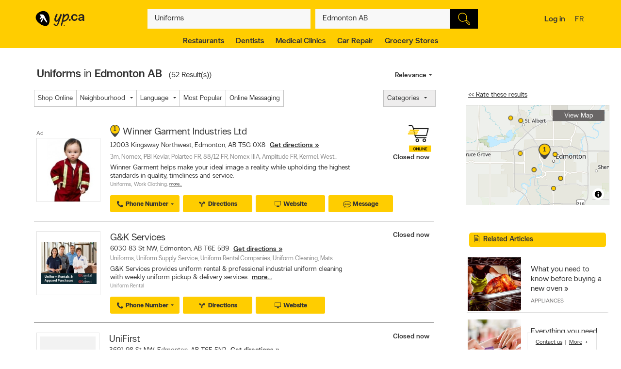

--- FILE ---
content_type: text/html;charset=UTF-8
request_url: https://www.yellowpages.ca/search/si/1/Uniforms/Edmonton+AB
body_size: 59421
content:
<!DOCTYPE HTML>
<html xmlns:fb="http://ogp.me/ns/fb#" xmlns="http://www.w3.org/1999/xhtml" lang="en-CA" xml:lang="en-CA" class="no-js critical-off " >
<head>
<meta name="trustpilot-one-time-domain-verification-id" content="0ac3097b-7275-4550-81ac-c773c88594db"/>
<style>
@charset "UTF-8";body,html,sub,sup{vertical-align:baseline}.ypicon,body{-moz-osx-font-smoothing:grayscale}.ellipsis,.search-dropdown__list__item,.tt-suggestion{text-overflow:ellipsis;white-space:nowrap}.clearfix:after,.contentControls h2:after,.loadmore,.page__container .page__content-wrap:after,.search-dropdown__title:after,.ypg-header .alert:after{clear:both}.ellipsis,.filter__btn,.hide-text,.listing__direction,.search-dropdown__list__item,.searchFromHere,.tt-suggestion,.ypStars{white-space:nowrap}.page__container--mapview .listing__ratings--rootss>div,.pull-left,.search-dropdown__title .search-dropdown__title--label{float:left}.deviceDesktop .listing--small .listing__right,.deviceDesktop .listing--small .listing__right .hasIconeMap,.deviceTablet .listing--small .listing__right,.deviceTablet .listing--small .listing__right .hasIconeMap,.mobileSearch.noTopSearch .action-bar{min-height:0}.listing__logo__original .listing__logo--link img:hover,.listing__logo__original .listing__logo--link:hover img:not(.hovered__image){opacity:.2}ol,ul{list-style:none}.mobileSearch .header-search-toggle,.tt-suggestion.tt-cursor a,.tt-suggestion:hover a,.ypg-connect--login .noAvatar .ypicon,a,body{color:#333}.side-menu{position:fixed;top:0;overflow:auto;width:280px;height:100%;z-index:202}.hide-text,.mobileSearch,.ypg_mediative_smart_tips>div{overflow:hidden}.sr-only,.visuallyhidden{position:absolute;height:1px;width:1px;margin:-1px;border:0;overflow:hidden;padding:0}.side-menu.side-menu--left{left:-280px;transition:left .5s}.side-menu.side-menu--mobile,.side-menu.side-menu--right{right:-280px;transition:right .5s}.side-menu--left--open .side-menu.side-menu--left.side-menu--left{left:0;box-shadow:1px 2px 4px rgba(0,0,0,.2)}.side-menu--right--open .side-menu.side-menu--right.side-menu--right{right:0;z-index:1001}.side-menu--mobile--open .side-menu.side-menu--mobile.side-menu--mobile{right:15px;z-index:1001}.overlay__container{display:none}.clearMarker .ypPin,.expandMap .popular-links-serp,.hidden{display:none!important}.upcase{text-transform:uppercase}.hide-text{text-indent:100%;position:absolute}.sr-only{clip:rect(0,0,0,0)}.visuallyhidden{clip:rect(0 0 0 0)}.page__wrapper,.suggestedBusinesses .ypStars,.tt-suggestion p,body,button,figure,form,html,ul{margin:0}.quote__after,.quote__before,a:hover{text-decoration:none}.quote__after:after{content:" \00BB "}.quote__before:before{content:"\00AB "}.v-hidden,noscript{visibility:hidden}body,html{padding:0;border:0;font:inherit;width:100%;height:100%;background-color:#f3f3f3;-webkit-text-size-adjust:100%;-ms-text-size-adjust:100%;text-size-adjust:100%}html{line-height:1}a,abbr,acronym,address,applet,article,aside,audio,b,big,blockquote,button,canvas,caption,center,cite,code,dd,del,details,dfn,div,dl,dt,em,embed,fieldset,figcaption,figure,footer,form,h1,h2,h3,h4,h5,h6,header,hgroup,i,iframe,img,ins,kbd,label,legend,li,mark,menu,nav,object,ol,output,p,pre,q,ruby,s,samp,section,small,span,strike,strong,sub,summary,sup,table,tbody,td,tfoot,th,thead,time,tr,tt,u,ul,var,video{margin:0;padding:0;border:0;font:inherit;font-size:100%;vertical-align:baseline}.header-container,.ypicon,body{-webkit-font-smoothing:antialiased}body,button,input{font-family:"YP Local",sans-serif}table{border-collapse:collapse;border-spacing:0}caption,td,th{text-align:left;vertical-align:middle}blockquote,q{quotes:none}blockquote:after,blockquote:before,q:after,q:before{content:"";content:none}a img{border:none}article,aside,details,figcaption,figure,footer,header,hgroup,menu,nav,section,summary{display:block}body{font-size:90%;font-weight:100;line-height:140%}*,:after,:before{box-sizing:border-box}.link__basic--underline,a{text-decoration:underline}.italic,em,i{font-style:italic}.bold,.header-links .jsConnectButton,.view__onmap,b,strong{font-weight:300}input{font-weight:100}::selection{color:#333;background-color:#ffcd00}input[type=text]::-ms-clear{display:none}button{border:0;padding:0;cursor:pointer}address{font-style:normal}ul{padding:0}.page__wrapper{display:-ms-flexbox;display:flex;-ms-flex-align:stretch;align-items:stretch;-ms-flex-negative:0;flex-shrink:0;-ms-flex-direction:column;flex-direction:column;padding:0;height:100%}#cobrand .page__wrapper{height:calc(100vh - 88px)}.page__footer,.page__header,.shareContainer{-ms-flex:0 0 auto;flex:0 0 auto}.page-CONTACT_US .page__header,.page-MERCHANT_DIRECTIONS .page__header{margin-bottom:10px}.ypg_mediative_smart_tips{margin-bottom:20px;display:-ms-flexbox;display:flex;-ms-flex-pack:center;justify-content:center}.page__container{-ms-flex:1 0 auto;flex:1 0 auto}.page__container .page__content-wrap{margin-bottom:30px;background-color:#fff;border-radius:2px;box-shadow:0 2px 2px -1px rgba(0,0,0,.2);line-height:130%}.page__container .page__content-wrap:after,.page__container .page__content-wrap:before{content:" ";display:table}.page__container .page__content-wrap .boxTitle,.page__container .page__content-wrap h1{font-size:1.125rem;margin-bottom:10px;font-weight:300;padding:0;display:block}.devicePhone .module.ads .mediatve--ad>div,.ypg-header .alert.success{padding-top:10px;padding-bottom:10px}.page__container .page__content{min-width:0}.page__container--full{padding-top:20px}.container-fluid,.page__container--full .page__content{margin:0 auto}@media (min-width:0) and (max-width:599px){.page__container--full{padding:0;width:100%}.context-shopwise .page__container--full{padding-top:20px}}.page__container--left-sidebar{padding-top:20px}@media (min-width:851px){.page__container:not(.page__container--mapview) .page__sidebar{width:296px}.page__container .page__sidebar--right{margin-left:50px;padding-top:72px}.page__container .page__content-wrap{padding:25px 30px 30px}.page__container--full .page__content{max-width:1180px;padding-right:20px;padding-left:20px;padding-bottom:20px}.page__container--left-sidebar{margin-left:auto;margin-right:auto;display:-ms-flexbox;display:flex;max-width:1200px;padding-left:20px;padding-right:20px;width:100%}.page__container--left-sidebar .page__content{-ms-flex:1;flex:1}}@media (min-width:0) and (max-width:850px){.page__container .page__content-wrap{padding:25px 20px}.page__container .page__content-wrap .box-title{margin:-10px -10px 10px}.page__container--full .page__content,.page__container--left-sidebar{padding-right:10px;padding-left:10px}}.page__container--right-sidebar{padding-top:25px}@media (min-width:851px){.page__container--right-sidebar{margin-left:auto;margin-right:auto;display:-ms-flexbox;display:flex;max-width:1180px;padding-left:20px;padding-right:20px;width:100%}.page__container--right-sidebar .page__content{-ms-flex:1;flex:1}.page__container--right-sidebar .page__container_wrap{display:-ms-flexbox;display:flex}}.searchBodyClass .page__container--right-sidebar{display:block}.page__container--mapview .page__container_wrap{z-index:1;display:-ms-flexbox;display:flex;-ms-flex-line-pack:stretch;align-content:stretch;-ms-flex:1 0 auto;flex:1 0 auto}.page__container-title{font-size:1.4375rem;padding:10px 0}.devicePhone .page__container-title{padding:10px}.mobile-filters .page__container-title{display:none}.page__container--mapview{z-index:1;display:-ms-flexbox;display:flex;-ms-flex-line-pack:stretch;align-content:stretch}.action-bar__close,.modal,.page__container--mapview .page__container-title,.page__container--mapview .page__footer,.single-step,.ypbtn.searchFromHere{display:none}.page__container--mapview .mapResult{width:100%;border:0}.page__container--mapview .page__content{background-color:#fff}.ypg_dealers .page__container--mapview .page__content,.ypg_search .page__container--mapview .page__content{background-color:transparent}.page__container--mapview .page__sidebar{display:-ms-flexbox;display:flex;-ms-flex-align:stretch;align-items:stretch;-ms-flex:1;flex:1}.expandMap .page__container--mapview .mapWrap{display:-ms-flexbox;display:flex;-ms-flex-align:stretch;align-items:stretch;background-color:transparent;width:100%}.ypg-searchform{display:-ms-flexbox;display:flex;-ms-flex-pack:center;justify-content:center}.ypg-searchform ::-webkit-input-placeholder{font-weight:100}.action-bar__left,.action-bar__right,.header-search-toggle ul,.heading_mobile_right,.no-js .merchant__details--hide .merchant__expanded,.ypg-connect,.ypg-searchform .actionWrap{display:-ms-flexbox;display:flex}.twitter-typeahead,.ypg-searchform .inputFormWhat,.ypg-searchform .inputFormWhere{-ms-flex:1;flex:1}.ypg-searchform .inputFormFind{position:relative;width:58px;cursor:pointer}.ypg-searchform .searchFormMobileDisplay{display:-ms-flexbox;display:flex;-ms-flex:1;flex:1;position:relative}@media (min-width:0) and (max-width:350px){.ypg-searchform .inputFormWhat{display:-ms-inline-flexbox;display:inline-flex;max-width:300px}.ypg-searchform .searchFormMobileDisplay{display:-ms-inline-flexbox;display:inline-flex;width:300px}}@media (min-width:351px) and (max-width:850px){.ypg-searchform .inputFormWhat,.ypg-searchform .searchFormMobileDisplay{display:-ms-inline-flexbox;display:inline-flex;max-width:330px}}.dineHubBodyClass .searchFormMobileDisplay{display:block;width:100%}.reserve-datepicker .search-field-outer,.search-field-outer{text-align:left;background-color:#f8f8f8;position:relative;margin:0;transition:background-color .5s}.search-form__button,.search-form__button:hover{background-color:#000}.search-field-outer input[type=text]{font-size:1rem;color:#333;background-color:transparent;margin-bottom:0;border:0;padding:9px 0 9px 5px;width:100%;-webkit-appearance:none;appearance:none;height:50px}.search-form__button{-webkit-appearance:none;appearance:none;height:100%;display:block;width:100%;border:1px solid transparent;transition:background-color .3s;cursor:pointer}.search-form__button .search__icon{position:relative;display:block;margin:0 auto auto;width:25px;height:25px;background-image:url(../images/searchIcon.svg)}.height50,.page-SERP.expandMap .height40{height:50px!important}.ypg-header__wrapper{background-color:#ffcd00;overflow:visible;width:100%;box-shadow:none}.homeBodyClass .ypg-header__wrapper{transition:.3s;box-shadow:none}.dotMap,.no-js .ypgBody .sidebar .mapWrap,.open-left,.position-relative,.rel,.search-dropdown__wrapper__inside,.sharemenu__root,.ypg-header__top--left .dine{position:relative}@media (min-width:600px){.page__container .page__sidebar--left{margin-right:20px}.ypg-connect--login .avatarName{display:inline-block;text-decoration:underline}.ypg-connect--login .open-right{padding-right:10px}.ypg-connect--login .avatarImage{width:40px;height:40px}.ypg-connect--login .noAvatar .ypicon{font-size:1.25rem}.page__content .module~.module{margin-bottom:40px}.page__content .module .module__title{font-size:1.375rem}.module__expand{padding:10px 30px}}@media (min-width:0) and (max-width:599px){.ypg-connect--login .avatarName{display:none}}.ypg-connect--login .open-right{display:-ms-flexbox;display:flex;-ms-flex-align:center;align-items:center;text-decoration:none}.ypg-connect--login .avatarImage{overflow:hidden;margin-left:10px;line-height:40px;text-decoration:none}.ypg-connect--login .avatarImage img{max-width:100%;border-radius:50%}.ypg-connect--login .noAvatar .avatarImage{text-align:center;background-color:#f3f3f3;border-radius:50%}.module--ads{margin-bottom:30px;background-color:#fff;border-radius:2px;box-shadow:0 2px 2px -1px rgba(0,0,0,.2);line-height:130%;display:-ms-flexbox;display:flex;-ms-flex-pack:center;justify-content:center}.module--ads .boxTitle,.module--ads h1{font-size:1.125rem;margin-bottom:10px;font-weight:300;padding:0;display:block}.shares__submenu{opacity:0;position:absolute;top:100%;min-width:120px;-ms-transform:scale(0) translateX(-50%);transform:scale(0) translateX(-50%)}.merchantStar .ypStars__item,.ypStars,.ypStars__item{position:relative;display:inline-block}.page__sidebar .module .module__title{font-size:.9375rem}.page__sidebar .module~.module{margin-top:30px}.module .module__title{font-weight:300;-ms-flex:1;flex:1;line-height:100%}.articlesHubBodyClass .header-menu-wrapper,.cityFlyersBodyClass .header-menu-wrapper,.flyersBodyClass .header-menu-wrapper,.module.module--expandable,.nationalDealsBodyClass .header-menu-wrapper,.smartTipsHubBodyClass .header-menu-wrapper{padding-bottom:0}.no-js .ypgBody .sidebar .moduleWrap,.ypg_strat .module .sideTitle{margin-top:0}.module.ads .mediatve--ad>div{text-align:center;background-color:#fff;padding:30px 0}.deviceTablet .alphaContainer,.edit,.module__content__mediative-ad{margin-bottom:10px}.module__expand{position:relative;margin-top:10px}.module--hide .module__expand:before{content:"";position:absolute;top:-30px;left:1px;right:1px;display:block;height:30px;background-image:linear-gradient(to bottom,rgba(255,255,255,0) 0,#f1f1f1)}.module__header{border-bottom:1px solid transparent;display:-ms-flexbox;display:flex;-ms-flex-align:center;align-items:center}.module__header .module__title{font-weight:300;-ms-flex:1;flex:1;line-height:100%}.no-js .module--dealers .module__header,.page__content .module__header.module__header--noMarginSide{margin-left:0;margin-right:0}.page__sidebar .module__header{margin-bottom:10px;border-bottom-color:#d0d0d0;padding-bottom:10px}@media (min-width:851px){.page__container--mapview{height:calc(100% - 110px)}.page__container--mapview .page__content{width:435px;overflow-y:auto;box-shadow:1px 2px 4px rgba(0,0,0,.4);position:relative;z-index:401}.deviceTablet .page__container--mapview .page__content{width:350px}.ypg_dealers.expandMap .page__container--mapview,.ypg_merchantDirections .page__container--mapview{height:calc(100% - 169px)}.action-bar__form-wrapper{background-color:#ffcd00;padding:15px;border-radius:0 2px 2px;box-shadow:0 2px 2px -1px rgba(0,0,0,.2)}.homeBodyClass .yp-header__wrapper__home{padding-top:15px;padding-bottom:15px}.page__content .module__header{padding-bottom:15px;padding-top:25px;margin-left:30px;margin-right:30px}.page__content .module__content{margin-left:30px;margin-right:30px;padding-bottom:20px}.module__footer{padding:10px 30px 30px}.ypg-header .header-search-toggle{display:none}}.ypStars{top:0;margin:0 5px;font-size:0}.merchantStar .ypStars__item{width:13.4px;height:15px}.ypStars__item{width:16px;height:16px}.ypStars__item+.ypStars__item{margin-left:2px}.ypStars__item:before{content:"";display:inline-block;width:15px;height:15px;margin:0}.display-block,.mobileSearch.ypg_search--dine .page__content .filter__wrap,.no-js .ypgBody .busHeadWrap .resultList,.no-js .ypgBody .busMediaWrap,.no-js .ypgBody .busShareWrap,.no-js .ypgBody .module.reviews #reviewDetails_yp[data-is-nojs=true] .reviewPages,.no-js .ypgBody .module.reviews .oneReview,.no-js .ypgBody .module.reviews .reviews-wrap .reviewList .reviewPages,.no-js .ypgBody .module.reviews.previewMode .reviewList .oneReview,.no-js .ypgBody .module.reviews.previewMode .reviewPage_1 .oneReview,.no-js .ypgBody .multiLocal,.notHidden,.soft-visible{display:block}.xbold{font-weight:600}.small{font-size:85%;line-height:130%}.devicePhone:not(.mobileSearch) .action-bar__form,.extra-text-items__hidden,.extra-text__hidden,.mobileSearch .action-bar__left,.mobileSearch .action-bar__right,.mobileSearch .cobrandHeader,.mobileSearch .select-search__advanced,.mobileSearch .smartBanner,.mobileSearch .ypg-header__top,.mobileSearch.noTopSearch .filter__tab,.mobileSearch.noTopSearch .filter__tabcontainer,.no-js .user,.no-js .ypgBody #buyerTips .readmore,.no-js .ypgBody .direction,.no-js .ypgBody .module.menu,.no-js .ypgBody .module.reviews .moduleContent .reviewHead,.no-js .ypgBody .module.reviews .moduleContent nav ul.reviewTab_ta li,.no-js .ypgBody .module.reviews .moduleContent nav ul.reviewTabs li,.no-js .ypgBody .module.reviews.previewMode .moreBtn,.no-js .ypgBody .reviewDetails_ta,.scroll__marker--viewed,.soft-hidden,.suggested-location__previous--duplicate{display:none}.display-inline-block{display:inline-block}.position-absolute{position:absolute}.position-fixed{position:fixed}.text-align-left{text-align:left!important}.text-align-center{text-align:center}.text-align-right{text-align:right!important}.text-align-justify{text-align:justify}.ellipsis{overflow:hidden}.pull-right{float:right}.center-box{margin-right:auto!important;margin-left:auto!important}.strike{text-decoration:line-through}.btn-squared{border-radius:0!important}.red{color:#ee4036}sub,sup{font-size:75%;line-height:0;position:relative}sup{top:-.5em}sub{bottom:-.25em}.cursor-default{cursor:default!important}.vertical-center{-ms-transform:translateY(-50%);transform:translateY(-50%);position:absolute;top:50%}.trending-location{color:inherit;font-style:italic;margin-top:15px}.trending-location+.header-subtitle-desc{margin-top:20px}.extra-text-items__visible{display:list-item}.link__basic{font-size:.75rem;background-color:transparent;color:#333;font-weight:100}.lang-en .gig-button-container-twitter-tweet-count-none{width:61px!important}.lang-fr .gig-button-container-twitter-tweet-count-none{width:72px!important}.no-js noscript{visibility:visible}.no-js body:before{display:block;margin:0;padding:10px 0;background-color:#f7ebb9;color:#000;font-weight:300;text-align:center;background-size:15px 15px;background-image:linear-gradient(-45deg,rgba(255,255,255,.3) 25%,transparent 25%,transparent 50%,rgba(255,255,255,.3) 50%,rgba(255,255,255,.3) 75%,transparent 75%,transparent)}.no-js .lang-en:before{content:"JavaScript must be enabled in order to have the optimal YP.ca experience. We recommend that you enable JavaScript it by changing your browserâs options, then refreshing your page."}.no-js .lang-fr:before{content:"Pour profiter de la meilleure exp\e9rience PJ.ca, le JavaScript doit \eatre activ\e9. Nous vous recommandons d'activer le JavaScript en modifiant les options de votre navigateur, puis rafra\eechissez la page."}.no-js .ypg-header-wrapper,.no-js .ypg-header__root{position:relative;-ms-transform:none;transform:none;left:auto}.no-js .ypgBody .module.alsoserving .fixed,.no-js .ypgBody .sidebarWrap{position:static}.no-js .ypgBody #ypgFooter{display:block;z-index:200}.no-js .ypgBody #buyerTips{height:auto;overflow:visible}.no-js .ypgBody .module.reviews .moduleContent nav ul.group.opened li.active a{cursor:default}.no-js .ypgBody .module.reviews .moduleContent nav ul li.reviewTab_yp.active{display:block;width:100%}.no-js .fallback.loading,.searchFromHere:hover{opacity:1}.env-PROD #merchantMessage [type=submit],.env-PROD .bookenda__cta.jsCTA,.env-PROD .message__form__action__button{background-color:red;border-color:red;position:relative;color:#fff}.env-PROD #merchantMessage [type=submit]:before,.env-PROD .bookenda__cta.jsCTA:before,.env-PROD .message__form__action__button:before{content:"PROD Mode";display:block;text-align:center;position:absolute;top:-15px;left:0;font-size:.6875rem;font-weight:100;color:red}.ypicon{font-family:yp-icons!important;font-weight:400!important;font-style:normal!important;text-transform:none!important;speak:none}.action-bar__language,.action-bar__map a,.dealsWidget strong,.lang-fr .tt-suggestion .tt__category:first-letter,.widget-title{text-transform:uppercase}.search-field-outer input[type=text].error+label{font-size:.6875rem;display:block;color:#fff;background-color:#ee4036;padding:10px;border-radius:0 0 2px 2px}.search-field-outer input[type=text].error{border-radius:2px 2px 0 0}.ypicon--spin{margin:auto;display:inline-block;animation:2s linear infinite yp-spin}.ypicon--pulse{display:inline-block;animation:1s steps(8) infinite yp-spin}@keyframes yp-spin{0%{transform:rotate(0)}100%{transform:rotate(359deg)}}.ypicon-circle-o-notch:after{content:"\e908"}.ypicon-spinner:after{content:"\e909"}.ypicon-refresh:after{content:"\e90a"}.ypicon-cog:after{content:"\e90b"}.ypicon-bookenda:after{content:"\e600"}.ypicon-yp:after{content:"\e601"}.ypicon-pj:after{content:"\e602"}.ypicon-facebook:after{content:"\e603"}.ypicon-tripadvisor:after{content:"\e604"}.ypicon-tumblr:after{content:"\e605"}.ypicon-youtube:after{content:"\e606"}.ypicon-pinterest:after{content:"\e607"}.ypicon-linkedin:after{content:"\e608"}.ypicon-instagram:after{content:"\e609"}.ypicon-foursquare:after{content:"\e60a"}.ypicon-facebookFull:after{content:"\e60b"}.ypicon-googleplus:after{content:"\e60c"}.ypicon-bike-distance:after{content:"\e916"}.ypicon-car-distance:after{content:"\e917"}.ypicon-walking-distance:after{content:"\e918"}.ypicon-location-pin:after{content:"\e914"}.ypicon-current-location-icon:after{content:"\e915"}.ypicon-profile-confirm-email:after{content:"\e913"}.ypicon-create-account-password:after{content:"\e912"}.ypicon-filters:after{content:"\e911"}.ypicon-expand:after{content:"\e90f"}.ypicon-collapse:after{content:"\e910"}.ypicon-askpro:after{content:"\e90e"}.ypicon-add-photo:after{content:"\e90d"}.ypicon-camera:after{content:"\e90c"}.ypicon-stats:after{content:"\e907"}.ypicon-thumb-o:after{content:"\e905"}.ypicon-thumb-full:after{content:"\e906"}.ypicon-message-bubble:after{content:"\e904"}.message-mob{margin-left:-5px;margin-bottom:-5px}.ypicon-crown:after{content:"\e903"}.ypicon-suggest:after{content:"\e902"}.ypicon-notes-full:after{content:"\e901"}.ypicon-bin:after{content:"\e900"}.ypicon-notes:after{content:"\e60d"}.ypicon-plane-send:after{content:"\e60e"}.ypicon-nodeals:after{content:"\e60f"}.ypicon-report:after{content:"\e610"}.ypicon-respond:after{content:"\e611"}.ypicon-bookenda-logo:after{content:"\e612"}.ypicon-dine-coffee:after{content:"\e613"}.ypicon-dine-hamburger:after{content:"\e614"}.ypicon-edit:after{content:"\e615"}.ypicon-claim:after{content:"\e616"}.ypicon-sending:after{content:"\e617"}.ypicon-checkbox-empty:after{content:"\e618"}.ypicon-checkbox-selected:after{content:"\e619"}.ypicon-www:after{content:"\e61a"}.ypicon-rating-half:after{content:"\e61b"}.ypicon-order-online:after{content:"\e61c"}.ypicon-info:after{content:"\e61d"}.ypicon-flyer:after{content:"\e61e"}.ypicon-zoomIn:after{content:"\e61f"}.ypicon-booknow:after{content:"\e620"}.ypicon-clicktocollect:after{content:"\e91d"}.ypicon-zoomOut:after{content:"\e621"}.ypicon-fav-empty:after{content:"\e622"}.ypicon-yphome:after{content:"\e623"}.ypicon-ypgeneric:after{content:"\e624"}.ypicon-ypdine:after{content:"\e625"}.ypicon-ypshop:after{content:"\e626"}.ypicon-checkFull:after{content:"\e627"}.ypicon-pjca:after{content:"\e628"}.ypicon-ypca:after{content:"\e629"}.ypicon-reviews:after{content:"\e62a"}.ypicon-share:after{content:"\e62b"}.ypicon-links:after{content:"\e62c"}.ypicon-tripadvisor2:after{content:"\e62d"}.ypicon-compass:after{content:"\e62e"}.ypicon-business-unique:after{content:"\e62f"}.ypicon-media:after{content:"\e630"}.ypicon-menu:after{content:"\e631"}.ypicon-gas:after{content:"\e632"}.ypicon-promo:after{content:"\e633"}.ypicon-deals:after{content:"\e634"}.ypicon-fallback:after{content:"\e635"}.ypicon-flyers:after{content:"\e636"}.ypicon-godigital:after{content:"\e637"}.ypicon-smartTips:after{content:"\e638"}.ypicon-visited:after{content:"\e639"}.ypicon-person:after{content:"\e63a"}.ypicon-ourapps:after{content:"\e63b"}.ypicon-newx:after{content:"\e63c"}.ypicon-show-menu:after{content:"\e63d"}.ypicon-topSelling:after{content:"\e63e"}.ypicon-openHours2:after{content:"\e63f"}.ypicon-fav:after{content:"\e640"}.ypicon-fingers:after{content:"\e641"}.ypicon-pebble:after{content:"\e642"}.ypicon-print:after{content:"\e643"}.ypicon-business:after{content:"\e644"}.ypicon-email:after{content:"\e645"}.ypicon-fullCircle:after{content:"\e646"}.ypicon-globe:after{content:"\e647"}.ypicon-thumb:after{content:"\e648"}.ypicon-arrowRfull:after{content:"\e649"}.ypicon-arrowLfull:after{content:"\e64a"}.ypicon-circle:after{content:"\e64b"}.ypicon-pin:after{content:"\e64c"}.ypicon-mail:after{content:"\e64d"}.ypicon-bcard:after{content:"\e64e"}.ypicon-location:after{content:"\e64f"}.ypicon-mapWalk:after{content:"\e650"}.ypicon-mapDrive:after{content:"\e651"}.ypicon-mapBus:after{content:"\e652"}.ypicon-mapBike:after{content:"\e653"}.ypicon-switch:after{content:"\e654"}.ypicon-alphabet:after{content:"\e655"}.ypicon-discover:after{content:"\e656"}.ypicon-search:after{content:"\e657"}.ypicon-x:after{content:"\e658"}.ypicon-web:after{content:"\e659"}.ypicon-videos:after{content:"\e65a"}.ypicon-twitter:after{content:"\e91a"}.ypicon-sms:after{content:"\e65c"}.ypicon-settings:after{content:"\e65d"}.ypicon-reloadmap:after{content:"\e65e"}.ypicon-rating:after{content:"\e65f"}.ypicon-profile:after{content:"\e660"}.ypicon-phone:after{content:"\e661"}.ypicon-openHours:after{content:"\e662"}.ypicon-ok:after{content:"\e663"}.ypicon-mweb:after{content:"\e664"}.ypicon-multimedia:after{content:"\e665"}.ypicon-mostReviewed:after{content:"\e666"}.ypicon-listview:after{content:"\e667"}.ypicon-gridview:after{content:"\e668"}.ypicon-getDirection:after{content:"\e669"}.ypicon-favorites:after{content:"\e66a"}.ypicon-details:after{content:"\e66b"}.ypicon-curloc:after{content:"\e66c"}.ypicon-clear:after{content:"\e66d"}.ypicon-checkmark:after{content:"\e66e"}.ypicon-attention:after{content:"\e66f"}.ypicon-arrowUp:after{content:"\e670"}.ypicon-arrowRight:after{content:"\e671"}.ypicon-arrowLeft:after{content:"\e672"}.ypicon-arrowDown:after{content:"\e673"}.ypicon-bookenda-people:after{content:"\e674"}.ypicon-bookenda-clock:after{content:"\e675"}.ypicon-bookenda-calendar:after{content:"\e676"}.ypicon-o-business:after{content:"\e677"}.ypicon-o-reverse:after{content:"\e678"}.ypicon-arrowDashRight:after{content:"\e679"}.ypicon-deals-outline:after{content:"\e67a"}.ypicon-search-thin:after{content:"\e67b"}.ypicon-lamp:after{content:"\e67c"}.ypicon-shareBox:after{content:url(../images/share-box.svg)}.ypicon-warning:after{content:"\26a0"}@font-face{font-family:new-ypca-icons;src:url('../fonts/ypicons/new_ypca_icons/ypca-icons.eot?7dqy4b');src:url('../fonts/ypicons/new_ypca_icons/ypca-icons.eot?7dqy4b#iefix') format('embedded-opentype'),url('../fonts/ypicons/new_ypca_icons/ypca-icons.ttf?7dqy4b') format('truetype'),url('../fonts/ypicons/new_ypca_icons/ypca-icons.woff?7dqy4b') format('woff'),url('../fonts/ypicons/new_ypca_icons/ypca-icons.svg?7dqy4b#ypca-icons') format('svg');font-weight:400;font-style:normal;font-display:swap}.mobileSearch__form{z-index:102;position:relative}.mobileSearch:before{background-color:#fff;position:fixed;top:0;left:0;bottom:0;right:0;content:"";z-index:101}.mobileSearch .ypg-header__wrapper{box-shadow:none;border-bottom:0!important;background-color:#fff}.mobileSearch .ypg-searchform{padding:0;display:block;width:100%}.mobileSearch .action-bar__close{text-align:right;background-color:#f8f8f8;padding:0 10px;margin-bottom:40px;display:block}.mobileSearch .action-bar__close button{padding:15px;background-color:transparent;color:#6e6c6c;font-size:.9375rem}.mobileSearch .action-bar__close .ypicon,.module--relatedSearches .strat__item a,.module--stratGenericList .strat__item a{color:inherit}@media (min-width:599px) and (max-width:850px){.mobileSearch .ypg-searchform{width:80%;margin-left:auto;margin-right:auto}}.reserve-datepicker .search-field-outer input[type=text]{font-size:1rem;color:#333;background-color:transparent;margin-bottom:0;border:0;padding:0 0 9px 5px;width:100%;-webkit-appearance:none;appearance:none;height:50px}.search-field-outer input[type=text]:focus{background:0 0}.dineHubBodyClass .search-field-outer{border:1px solid #aaa;margin:0!important}.search-form__item__clear-btn{background-color:transparent;border:none;position:absolute;right:10px;top:11px}.search-form__item__clear-btn__icon{color:#585858}.search-form__item .search-field--icon{bottom:0;color:#00aabc;margin-left:10px;padding:9px 0;position:absolute}.search-form__item #searchwhere{border-width:1px 0;display:-ms-flexbox;display:flex}.search-form__item #searchwhere .search-field--mask{padding-left:30px}.search-form__item #searchwhere input[type=text],.search-form__item #searchwhere input[type=text]:focus{text-overflow:ellipsis;overflow:hidden;white-space:nowrap}.filters__left,.search-form__item #searchwhere.search-field__autocomplete .twitter-typeahead{-ms-flex:1;flex:1}.height40{height:40px!important}.focused{border-color:#fff!important;color:#000!important;background-color:#ffcd00;text-decoration:none}.twitter-typeahead .tt-hint,.twitter-typeahead .tt-query{margin-bottom:0}.twitter-typeahead .tt-hint{color:transparent!important}.tt-dropdown-menu{top:128%!important;left:0!important;position:absolute;z-index:10000!important;background-color:#fff;width:100%;line-height:34px;max-height:240px;padding:0;border-radius:2px;box-sizing:content-box;box-shadow:2px 2px 8px rgba(0,0,0,.1);border:1px solid #ddd}.tt-dropdown-menu:after,.tt-dropdown-menu:before{top:-14px;left:50%;border:solid transparent;content:"";height:0;width:0;position:absolute;pointer-events:none;z-index:17}.tt-dropdown-menu:before{border-bottom-color:#ddd;border-width:7px;margin-left:-7px}.tt-dropdown-menu:after{border-bottom-color:#fff;border-width:6px;margin-left:-6px;margin-top:2px}.tt-dropdown-menu>div{max-height:235px;overflow:auto;border-radius:2px}.tt-dropdown-menu>div .search-dropdown__title{color:#333;padding:2px 16px}.tt-suggestion{display:block;font-weight:300;position:relative;color:#333;width:585px;overflow:hidden;font-size:.8125rem;padding-left:10px}.inputFormWhat .tt-suggestion{padding:8px 15px;display:-ms-flexbox;display:flex;-ms-flex-align:center;align-items:center;min-height:46px}.inputFormWhat .tt-suggestion:nth-child(2n){background-color:#f1f1f1}.inputFormWhere .tt-suggestion,.itinerary_from .tt-suggestion,.reserve-input-where .tt-suggestion{padding:14px 15px;line-height:130%}.tt-suggestion.tt-cursor,.tt-suggestion:hover{background-color:#e0e0e0;cursor:pointer}.tt-suggestion.tt-cursor .business-unique,.tt-suggestion:hover .business-unique{color:#00aabc}.tt-suggestion .disambiguation{font-weight:300;padding-left:20px}.listing__tagline,.page__container--mapview .map-extra,.tt-suggestion .disambiguation span,.tt-suggestion .tt-highlight{font-weight:100}.tt-suggestion .tt__category{-ms-flex:1;flex:1;line-height:130%}.lang-en .tt-suggestion .tt__category{text-transform:capitalize}.lang-fr .tt-suggestion .tt__category{text-transform:lowercase}.tt-suggestion .business-unique{color:#ccc;display:inline-block;font-family:yp-icons;font-size:20px;line-height:20px}.previous-searches,.suggested-location{left:0;position:absolute;top:60px}.search-dropdown{border-radius:2px;box-shadow:2px 2px 8px rgba(0,0,0,.3);width:100%;z-index:10;color:#333}.search-dropdown:before{border:10px solid transparent;border-color:transparent transparent #f3f3f3;content:"";height:0;margin-left:-10px;left:50%;pointer-events:none;position:absolute;top:-20px;width:0}.suggested-location__wrapper{height:100%;max-height:240px;overflow:hidden}.search-dropdown__wrapper--inner{max-height:240px;overflow-y:auto;overflow-x:hidden;width:100%}.search-dropdown__title{font-size:.6875rem;background-color:#f3f3f3;font-weight:400;margin:0;padding:9px 10px}.clearfix:after,.clearfix:before,.contentControls h2:after,.contentControls h2:before,.search-dropdown__title:after,.search-dropdown__title:before,.ypg-header .alert:after,.ypg-header .alert:before{content:" ";display:table}.search-dropdown__title .search-dropdown__title--button{cursor:pointer;float:right;text-transform:none}.page-SERP .popular-links-serp li a:hover,.search-dropdown__title--button{text-decoration:underline}.action-bar__messages__link,.devicePhone .ypg-connect__signin__root a,.header-title__link,.header-title__link:hover,.open-left,.page-SERP .popular-links-serp li a,.search-dropdown__title--button:hover,.ypg-connect--notlogin .action-bar__messages__link:hover{text-decoration:none}.search-dropdown__list__item{font-size:.8125rem;background-color:#fff;color:#333;cursor:pointer;display:block;font-weight:400;padding:16px 10px;word-wrap:break-word;overflow:hidden}.search-dropdown__list__item.search-dropdown__list__item--hover,.search-dropdown__list__item:hover{background-color:#e0e0e0}.search-dropdown__list__item.disabled{color:#6e6c6c;cursor:default}.back-to-top,.closeSearchNearMerchant,.dealDetailBodyClass .mlr__item__cta:not(.cursor-text),.directionButton .mlr__item__cta:not(.cursor-text),.filter__btn,.hamb__icon,.mlr__item__cta:not(.cursor-text),.searchNearMerchant,.ypg-connect__mobile-search{cursor:pointer}.search-dropdown__list__item.disabled .ypicon-curloc{color:#6e6c6c;display:none}.search-dropdown__list__item.disabled .suggested-location__list__item--loading,.searchFromHere.show{display:inline-block}.back-to-top:hover,.search-dropdown__list__item.disabled:focus,.search-dropdown__list__item.disabled:hover{background-color:#fff}.search-dropdown__list__item .ypicon-curloc{color:#00aabc;margin-right:8px;vertical-align:middle}.suggested-location__list__item--loading{background:url('../images/loader.gif') 0 0/14px no-repeat;display:none;height:14px;margin-right:8px;vertical-align:middle;width:14px}.suggested-location__message_success,.suggested-location__placeholder__animation{background-color:#fff;display:none;padding:16px 10px;font-weight:400}.suggested-location__message_success{opacity:0}.suggested-location__message_success.active{animation:.5s forwards yp-fadeout-message}.searchNearMerchant{background-color:#f8f8f8;height:100%;width:10%;float:right;padding-top:8px;padding-left:8px}.ypg-logo,.ypg-logo img{height:32px}.searchNearMerchant:hover{background-color:#ffcd00}.closeSearchNearMerchant{position:inherit;right:60px;font-size:130%}@keyframes yp-fadeout-message{from{opacity:0}to{opacity:1}}.ypg-header .alert.success{font-weight:400;position:absolute;top:-50px;width:100%}.ypg-header .alert .icon-close{cursor:pointer;float:right}.bcard-fixed .ypg-header__wrapper,.ypg_dealers.expandMap .ypg-header__wrapper,.ypg_menus .ypg-header__wrapper,.ypg_merchantDeals .ypg-header__wrapper,.ypg_merchantDirections .ypg-header__wrapper,.ypg_story .ypg-header__wrapper,.ypg_topSelling .ypg-header__wrapper{box-shadow:none;border-bottom:1px solid #ddd}.open-left{margin-right:10px}.open-left:focus{outline:#7dadd9 auto 10px}.header-container{display:-ms-flexbox;display:flex;-ms-flex-pack:center;justify-content:center;color:#fff;font-weight:100}.action-bar__left,.ypg-connect--notlogin,body:not(.mobileSearch) .header-container{-ms-flex-align:center;align-items:center}.header-container__content{position:relative;text-align:center;-ms-flex:1;flex:1}.ypg-cover{position:relative;background:#ffcd00}.action-bar,.filters{display:-ms-flexbox;display:flex;-ms-flex-pack:justify;justify-content:space-between}@media (min-width:851px){body:not(.mobileSearch) .header-search-toggle{font-weight:300}.action-bar{width:100%;min-height:75px;padding:0 20px}.dealersBodyClass .action-bar,.merchantBodyClass .action-bar,.searchBodyClass .action-bar{padding:0 20px!important}.action-bar__left .open-left{display:none}}@media (min-width:1250px){.homeBodyClass .action-bar{padding:0!important;width:1200px!important;margin-right:auto;margin-left:auto}.merchantBodyClass .homeBodyClass .action-bar,.searchBodyClass .homeBodyClass .action-bar{width:1155px!important;padding-left:10px!important}}@media (min-width:1200px){.dealersBodyClass .action-bar,.merchantBodyClass .action-bar,.searchBodyClass .action-bar{padding:0 10px!important;width:1155px!important;margin-right:auto;margin-left:auto}}.heading_mobile_right a{margin-left:10px}.action-bar__left .open-left{margin-right:10px;min-width:20px}.action-bar__form{-ms-flex-item-align:center;-ms-grid-row-align:center;align-self:center;transition:width .5s}.page-SERP .popular-links-serp{text-align:center;padding-bottom:3px}.page-SERP .popular-links-serp li{display:inline;margin-right:10px;text-transform:capitalize}.header-links li:last-child,.page-SERP .popular-links-serp li:last-child{margin-right:0}.page-SERP .popular-links-serp li a{color:#333;padding:5px;font-size:16px;font-weight:300}.ypg-logo{display:inline-block}.ypg-logo a{display:block;width:100px}.ypg_dineHub .ypg-logo{margin-right:20px}.action-bar__left .open-left .ypicon,.ypg-header-right a{color:#333}.hamb__icon{position:absolute;top:50%;left:50%;-ms-transform:translate(-50%,-50%);transform:translate(-50%,-50%);width:19px;height:10px}.hamb__icon span{position:absolute;left:0;width:100%;height:2px;background-color:#333}.hamb__icon span:first-child{top:0}.hamb__icon span:nth-child(2){top:50%}.hamb__icon span:nth-child(3){top:100%}.ypg-connect--notlogin a{font-weight:300;color:inherit}.ypg-connect__signin__root{height:100%;display:-ms-flexbox;display:flex}.dot,.dotMap em{width:8px;height:8px}body:not(.devicePhone) .ypg-connect__signin__root{color:#ffcd00;height:60px;line-height:60px}.allInformat,.listing__restaurants-details,.ypg-connect__signin__root a{display:-ms-flexbox;display:flex}body:not(.devicePhone) .ypg-connect__signin__root a{background-color:#333;padding:0 20px;transition:background .3s;text-decoration:none}.ypg-connect__signin__root span{-ms-flex-item-align:center;-ms-grid-row-align:center;align-self:center}.ypg-connect__mobile-search{font-size:1rem;margin-right:15px;vertical-align:middle}@media (min-width:851px){.open-left,.ypg-connect__mobile-search{display:none}.mobileSearch .header-search-toggle .active>a{border-color:#ffcd00}}.action-bar__user{position:relative;display:-ms-flexbox;display:flex;-ms-flex-align:center;align-items:center}.action-bar__map{display:none;margin-left:10px}.header-title,body.homeBodyClass.devicePhone .action-bar__form .ypg-searchform .inputFormWhat{margin-bottom:15px}/*! {target: critical}@ */.cover-image{position:absolute;top:0;left:0;right:0;bottom:0;background-size:cover;background-repeat:no-repeat;background-position:50%}.cover-image:before{content:"";position:absolute;top:0;left:0;width:100%;height:100%}.articlesHubBodyClass .ypg-header__wrapper,.cityFlyersBodyClass .ypg-header__wrapper,.flyersBodyClass .ypg-header__wrapper,.listing__right,.mobileSearch .action-bar,.nationalDealsBodyClass .ypg-header__wrapper,.smartTipsHubBodyClass .ypg-header__wrapper{padding:0}@media (min-width:600px){.action-bar__left .open-left .ypicon{font-size:1.375rem}.contentControls{margin:10px 0 1px;font-size:15px}}@media (min-width:850px){.action-bar__form{margin-top:2px}}@media (min-width:851px) and (max-width:1140px){.mobileSearch .action-bar__form{width:100%}.mobileSearch .action-bar__form .ypg-searchform{width:60%;margin:0 auto}}.ypg-header--fixed .ypg-logo{transition:opacity .2s;opacity:1;display:inline-block}.canada411 .ypg-logo img{position:relative;top:5px}.action-bar__map a{font-weight:300;font-size:95%}@media (min-width:851px){.devicePhone .action-bar__map{display:none}.header-title{font-size:2.5rem}}.back-to-top.hide,.devicePhone .header-links,.loadmore.clicked span.loadMoreResults,.nojs-msg,.ypg_residential .action-bar__map,.ypg_strat .action-bar__map{display:none}.action-bar__messages__link{-ms-flex-align:center;align-items:center;display:-ms-flexbox;display:flex;position:relative}.action-bar__messages__link.active:before{background-color:#ffcd00;bottom:-9px;content:"";display:block;height:5px;left:0;position:absolute;width:100%}.ypg-connect--login .open-right:hover .avatarName,.ypg-connect--notlogin a:hover{text-decoration:underline}body:not(.devicePhone) .ypg-connect__signin__root a:hover{background-color:#000}.ypg-connect--login .open-right:hover .avatarImage{background-color:#ebebeb}.header-title{transition:font-size .3s;font-family:"YP Local",sans-serif}.header-links,.header-links .action-bar__user,.jsActionHide{transition:opacity .3s}.header-title .ypicon{font-size:.8125rem;vertical-align:middle}.header-title__link{display:inline-block;margin-left:10px}.header-links li a:hover,.header-title__link:hover span:not(.ypicon),.loadmore:hover span.loadMoreResults,.module--relatedSearches .strat__item a:hover,.module--stratGenericList .strat__item a:hover,.ypgContent .extra .loadMore:hover{text-decoration:underline}.filter__btn a,.filter__item__cta,.header-links li a,.listing__editorPick a,.listing__headings a,.listing__link,.loadmore:hover span.loadingMoreResults,.merchant__status-text,.missing-business__section--footer a{text-decoration:none}@media (min-width:851px){.header-subtitle{font-size:1.625rem}.header-subtitle-desc{font-size:1rem;max-width:700px;display:inline-block}}@media (min-width:481px) and (max-width:850px){.header-title{font-size:2.125rem}.header-subtitle{font-size:1.25rem}}.header-subtitle-desc{color:#fff;line-height:160%}.dine--dot:after,.dot{display:inline-block;border-radius:50%}.general-msg__top-alert__button-close{font-size:.625rem;background-color:transparent;color:#8bc53f;margin-left:10px}.ypPin span,.ypPinOsm span{font-size:13px;display:block}.dine--dot{animation-delay:1s;animation-duration:1s;animation-fill-mode:both;animation-name:pulse}.dine--dot:after{animation:3s ease-in 1s infinite pulse;position:absolute;content:"";width:6px;height:6px;background:#ffcd00;right:15px;top:10px}@keyframes pulse{0%{box-shadow:0 0 0 #ffcd00,inset 0 0 0 #ffcd00}100%{box-shadow:0 0 0 15px rgba(255,255,255,.5),inset 0 0 0 15px #f1f1f1}}.header-links{margin-top:30px;text-align:center;padding-bottom:3px}.deviceTablet .header-links{margin-top:13px}.header-links li{display:inline;margin-right:10px}.header-links li a{color:#333;padding:5px;font-size:16px}@media (max-width:850px){.page-SERP .popular-links-serp{display:none}.header-links li a,.page-SERP .popular-links-serp li a{font-size:14px}}.header-links li .open-right{margin-top:-15px}.header-links .action-bar__user{font-weight:300;text-transform:capitalize}.dot{background-color:#000;margin-right:-10px;margin-left:-10px}.side-menu__body .action-bar__user{display:inline;transition:opacity .3s;font-weight:300;text-decoration:underline;text-transform:capitalize}.side-menu__body .action-bar__user figcaption{display:inline}.side-menu__body .action-bar__user figcaption .arrowRight{float:right}.side-menu__body .action-bar__user figure{display:-ms-inline-flexbox;display:inline-flex;vertical-align:middle;background-color:#d8d8d8;border-radius:50%;width:30px;margin-right:10px}.side-menu__body .action-bar__user figure img{max-width:100%;border-radius:50%;height:30px;margin-right:10px}.side-menu__body .action-bar__user figure .ypicon{padding-left:6px}.jsOpenUserMenu{padding:20px;border-bottom:.5px solid #d2d2d2;line-height:30px!important}.articlesHubBodyClass .header-container,.cityFlyersBodyClass .header-container,.flyersBodyClass .header-container,.nationalDealsBodyClass .header-container,.smartTipsHubBodyClass .header-container{min-height:300px}.articlesHubBodyClass .header-menu,.cityFlyersBodyClass .header-menu,.flyersBodyClass .header-menu,.nationalDealsBodyClass .header-menu,.smartTipsHubBodyClass .header-menu{position:relative;z-index:99999}.articlesHubBodyClass .cover-image:before,.cityFlyersBodyClass .cover-image:before,.flyersBodyClass .cover-image:before,.nationalDealsBodyClass .cover-image:before,.smartTipsHubBodyClass .cover-image:before{background:linear-gradient(to bottom,rgba(0,0,0,.1) 0,rgba(0,0,0,.75) 85%)}.articlesHubBodyClass .header-container__content,.cityFlyersBodyClass .header-container__content,.flyersBodyClass .header-container__content,.nationalDealsBodyClass .header-container__content,.smartTipsHubBodyClass .header-container__content{margin-top:0!important}.devicePhone .merchantBodyClass .ypg-header__wrapper{background-color:#ffcd00!important;overflow:visible!important;width:100%!important;box-shadow:none!important}.loadmore.clicked span.loadingMoreResults,.loadmore.clicked span.loadingMoreResults:before,body.homeBodyClass.devicePhone .action-bar__form,body.homeBodyClass.devicePhone .action-bar__form .ypg-searchform{display:block}.merchant__header--nomedia .staticMapContainer,.ypStaticMap,.ypgContent .mapWrap,.ypgContent .mapWrap .mapResult,body.homeBodyClass.devicePhone .action-bar__form .ypg-searchform .searchFormMobileDisplay{width:100%}.ypbtn.connect{color:#fff;width:100%;padding:6px 15px;text-align:left;text-transform:none;font-size:.875rem}.ypbtn.connect:hover{color:#fff}.ypbtn.connect .text{position:relative;top:4px}.ypbtn.connect .ypicon{font-size:1.25rem;border-left:1px solid rgba(255,255,255,.2);padding-left:12px;float:right}@media only screen and (max-width:1140px){body:after{content:"js-xlarge";display:none}}@media only screen and (max-width:1024px){body:after{content:"js-large";display:none}}@media only screen and (max-width:850px){body:after{content:"js-medium";display:none}}@media only screen and (max-width:599px){body:after{content:"js-smedium";display:none}}@media only screen and (max-width:480px){body:after{content:"js-small";display:none}}@media only screen and (min-width:1141px){body:after{content:"js-xxlarge";display:none}}@media (min-width:851px){.articlesHubBodyClass .action-bar,.cityFlyersBodyClass .action-bar,.flyersBodyClass .action-bar,.nationalDealsBodyClass .action-bar,.smartTipsHubBodyClass .action-bar{max-width:1175px;min-height:75px;margin-left:auto;margin-right:auto;padding:0 20px}.container-fluid{max-width:1180px;padding-right:20px;padding-left:20px;padding-bottom:20px}}.ypPin{width:24px!important;height:35px!important}.ypPin span{color:#333;text-align:center;font-weight:300;margin-top:7px}.ypPinOsm{background-repeat:no-repeat;width:25px!important;height:32px!important}.ypPinOsm span{color:#333;text-align:center;font-weight:600!important;padding-top:2px}.staticMapContainer{height:120px;display:block;position:relative}.staticMapContainer .staticPin{position:absolute;display:inline-block;background-repeat:no-repeat;background-size:contain;width:25px;height:32px;top:50%;left:50%;margin-left:-12.5px;margin-top:-30px}.ypPinSecondary{width:8px!important;height:8px!important}[class*=Cat].ypPin:after{font-size:.9375rem;width:100%;line-height:30px;text-align:center;top:6px;display:inline-block}.dotMap em{border-radius:50%;border:2px solid #333;background-color:#ffcd00;display:inline-block;position:absolute}.ypg_search .noResults{margin-top:-30px}.ypgContent .extra{text-align:center;background-color:#f8f8f8;position:relative;margin:0 -20px;padding:20px 0 15px}.dealsWidget strong,.module--relatedSearches .strat__item,.module--stratGenericList .strat__item{margin-bottom:10px;display:block}.ypgContent .extra .loadMore{font-weight:300;color:#7e7f80}.widget-title{font-weight:300;margin:10px 0}.dealsWidget strong{font-size:.9375rem}.mapWrap{position:relative;display:block}.mapWrap a.expand{position:absolute;left:0;bottom:0}.noScrollOnBody{overflow:hidden!important}.searchFromHere{position:absolute;left:50%;opacity:.8;font-weight:100;transform:translateX(-50%) translateZ(0);transition:.3s;z-index:401}.searchFromHere .ypicon{margin-right:4px}@media (min-width:0) and (max-width:480px){.deviceDesktop .action-bar__map{display:inline-block}.header-title{font-size:1.75rem;line-height:130%}.header-subtitle{font-size:1rem}.searchFromHere{bottom:25px}}.noResult{text-align:center;margin:40px 0}.noResult .noResult__message{display:inline-block;font-size:1.125rem;border-top:1px solid #c9c9c9;border-bottom:1px solid #c9c9c9;padding:40px 0}.noResult .noResult__message span{text-transform:capitalize}.noResults{text-shadow:0 1px 1px rgba(0,0,0,.6);border:0;padding:15px;border-radius:2px;color:set-button-text-color(#333);text-shadow:set-text-shadow-color(#333);background-color:#333;line-height:22px;font-size:13px;opacity:.8;display:block;font-weight:400;left:50%;margin-left:-150px;position:absolute;text-transform:none;top:25px;width:300px;z-index:1}.ypbtn.connect+.connect{margin-top:15px}.ypbtn.connect.facebook{background-color:#3b5998}.ypbtn.connect.googlePlus{background-color:#dd4b39}.btn-city-change{display:inline-block;margin-left:10px}/*! @{target: critical} */.merchant__status{text-align:right}.merchant__card .merchant__status{display:-ms-flexbox;display:flex;-ms-flex-pack:center;justify-content:center}.listing__name .merchant__status,.merchantInfo-title .merchant__status{margin-left:18px}.deviceDesktop .merchant__status-text,.devicePhone .merchant__status-text,.deviceTablet .merchant__status-text,.merchant__open .merchant__status-text{text-align:right;line-height:16px;font-size:14px;font-weight:400;border-radius:2px;color:inherit}.leaflet-popup-content-wrapper .deviceDesktop .merchant__status-text,.leaflet-popup-content-wrapper .devicePhone .merchant__status-text,.leaflet-popup-content-wrapper .deviceTablet .merchant__status-text,.leaflet-popup-content-wrapper .merchant__open .merchant__status-text{padding-top:1px}.deviceDesktop .merchant__status .merchant__close,.deviceDesktop .merchant__status .merchant__close-soon,.deviceDesktop .merchant__status .merchant__open,.devicePhone .merchant__status .merchant__close,.devicePhone .merchant__status .merchant__close-soon,.devicePhone .merchant__status .merchant__open,.deviceTablet .merchant__status .merchant__close,.deviceTablet .merchant__status .merchant__close-soon,.deviceTablet .merchant__status .merchant__open,.merchant__open .merchant__status .merchant__close,.merchant__open .merchant__status .merchant__close-soon,.merchant__open .merchant__status .merchant__open{text-decoration:none;height:17px;font-size:15px;text-transform:lowercase}.listing__status__open--mobile .merchant__status-text{font-weight:500;font-size:13px}.listing__status__open--mobile .merchant__status__open-text,.listing__status__open--mobile .merchant__status__open24-text{color:#8bc53f}.listing__status__open--mobile .merchant__status__closing__soon-text{color:#f6921e}.listing__status__open--mobile .merchant__status__closed__now-text{color:#ec6f68}.listing__status__open--mobile .merchant__status__next__open-text{text-transform:none;color:#585858}.contentControls .contentControls__geolocation-note--label,.filters__label,.gas-price{text-transform:uppercase}.listing__status__open--mobile .merchant__status__next__open-text:before{content:"\25CF";padding:0 4px}.merchant__status .mobile__status{font-size:13px;color:#8bc53f}.back-to-top{transition:background-color .5s,bottom .5s;background-color:#f0f0f0;border-radius:2px;border:1px solid #ddd;right:50px;bottom:50px;color:transparent;height:50px;position:fixed;text-shadow:none;width:50px;font-size:13px}.contentControls__left a,.loadmore{color:#333}.back-to-top .ypicon{color:#333;position:absolute;left:50%;top:50%;-ms-transform:translate(-50%,-50%);transform:translate(-50%,-50%)}.scrollPage .back-to-top{opacity:1;z-index:999}.floatingBarOn .back-to-top{bottom:111px}.loadmore{text-align:center;border-radius:0 0 2px 2px;display:none;margin:10px 0;padding-top:20px}.loadmore span.loadMoreResults{position:relative;font-weight:300;font-size:.875rem;display:block}.loadmore span.loadingMoreResults{position:relative;font-style:italic;font-size:11px;display:none}.loadmore span.loadingMoreResults:before{background:url("../images/loader.gif");width:24px;height:24px;content:"";display:none;margin:5px auto}.modal-search-header--overlay{position:relative;background-size:cover;display:-ms-flexbox;display:flex;-ms-flex-pack:center;justify-content:center;-ms-flex-direction:column;flex-direction:column}@media (min-width:481px){.searchFromHere{top:13px}.modal-search-header--overlay{min-height:200px}}.modal-search-header--overlay:before{content:"";position:absolute;top:0;left:0;right:0;bottom:0;background-color:rgba(0,0,0,.55)}.filters__more:before,body:not(.devicePhone) .filters__menu:not(.filters__menu--show-button) .filters__more:before{content:attr(data-more)}.modal-search-header--overlay .control-label{color:#fff;position:relative}.copy__feedback{position:absolute;z-index:1000;left:50%;-ms-transform:translateX(-50%);transform:translateX(-50%);background-color:rgba(0,0,0,.7);color:#fff;border-radius:44px;padding:10px 15px;display:none}.smartBanner{max-height:60px;position:relative;background-color:#00aabc}.iframe__banner{width:320px;margin:0 auto;min-height:60px}.filter-sort__submenu__root,.filter__submenu__root,.iframe__banner:empty,.iframe__banner:empty+.smartBanner-close,.refine-results{display:none}.smartBanner-close{position:absolute;padding:5px;top:50%;left:15px;-ms-transform:translateY(-50%);transform:translateY(-50%);color:#fff}.contentControls .contentControls__geolocation-note,.smartBanner-close .ypicon{font-size:.75rem}.contentControls,.listing__title--wrap{display:-ms-flexbox;display:flex;-ms-flex-align:center;align-items:center}.contentControls h2{margin:0;padding:0;font-weight:100}.contentControls__left{line-height:135%;display:-ms-flexbox;display:flex;-ms-flex-wrap:wrap;flex-wrap:wrap;-ms-flex-align:baseline;align-items:baseline}.alphaContainer{margin:25px 0 15px}.alphaContainer ul{display:-ms-flexbox;display:flex;-ms-flex-pack:justify;justify-content:space-between;-ms-flex-wrap:wrap;flex-wrap:wrap}.alphaContainer .selected{background-color:#333;color:#fff;border-radius:2px;padding:0 4px}.serp__reservation{margin-top:10px;margin-bottom:15px}.serp__reservation p strong{display:block}.serp__reservation .ypbtn img{vertical-align:middle;margin-right:10px}@media (min-width:600px){.serp__reservation{display:-ms-flexbox;display:flex;-ms-flex-pack:center;justify-content:center}.serp__reservation img{width:45px;margin-right:20px}.serp__reservation .serp__reservation__left{margin-right:20px}.serp__reservation .ypbtn{margin:0;padding:5px 10px;color:#333;font-weight:600;border-radius:2px;display:inline-block;font-size:.6875rem;min-width:95px;text-align:center;text-decoration:none;background-color:#ffcd00}.filter__tabcontainer:not(.active),.serp__reservation .ypbtn .mlr__icon{display:none}.serp__reservation .ypbtn a{text-decoration:inherit}.ypbtn img{height:20px}.serp__reservation__left,.serp__reservation__right,.serp__reservation__right ul{display:-ms-flexbox;display:flex;-ms-flex-align:center;align-items:center}.serp__reservation__right li+li{margin-left:10px}.header-search-toggle+.filter__tabcontainer{border-radius:0 2px 2px}}.missing-business__section{text-align:center;padding:50px;font-size:.9375rem;color:#8a8a8a}.filter__btn a,.listing__details .listingDetails a,.listing__right .listing__ratings>a{color:inherit}.missing-business__section--title{font-size:1.375rem;margin:20px 0 15px}.header__socialSearch{display:-ms-flexbox;display:flex;-ms-flex-pack:justify;justify-content:space-between;margin-top:20px;margin-bottom:10px;padding-left:5px;padding-right:10px}.missing-business__section--desc p{padding-bottom:26px}.missing-business__section--footer span{padding:0 20px;font-size:.75rem}.filter__btn__wrap{display:-ms-flexbox;display:flex;margin-bottom:15px}@media (min-width:600px){.filter__btn__wrap{padding-bottom:5px}.filter__item{background-color:#fff;border:1px solid #c3c3c3;margin-right:-1px;margin-bottom:6px;height:35px}.filters__left,.filters__right{display:-ms-flexbox;display:flex}}.filer__count{margin-left:5px}.filters__more{padding:7px}.filters__label{font-size:.625rem;display:block;line-height:28px;font-weight:600;margin-right:5px}.filter__item__cta{display:block;color:inherit}@media (min-width:600px){.filters__menu{-ms-flex:1;flex:1;position:inherit;display:-ms-flexbox;display:flex;-ms-flex-wrap:wrap;flex-wrap:wrap}.filters__menu .filter__item.filter__item--active{background-color:#ffcd00;border-color:#ffcd00}.filters__menu .filter__item.filter__item--active .filter__item__cta{color:#333}.filters__menu .filter__item.filter__item--active .filter__item__cta:after{border-top-color:#333}.filters__menu .filter__item.filter__item--active .filter__item__cta:hover{background-color:#ffcd00}.filter__item__cta{padding:7px;height:34px;cursor:pointer;position:relative}.filter__item--more .filter__item__cta:after{content:"";width:0;height:0;border:3px solid transparent;border-top-color:#333;margin-left:5px;display:inline-block}}.filter__btn{width:auto;background-color:#fff;-ms-flex:none;flex:none;border:1px solid #c4c4c4;display:inline-block;transition:background .3s;text-align:center}@media (min-width:600px){.filter__btn{width:100px;height:35px;border:.5px solid #c3c3c3;background-color:#fff;border-radius:19px;padding:8px 15px;margin-bottom:10px}.listing__content{border-bottom:.5px solid #8a8a8a;height:auto}}.filter__btn:not(:last-child){margin-right:5px;margin-bottom:10px}.listing--small .listing{margin-bottom:10px;width:427px}.listing__content{line-height:120%;margin:0}.listing--small .listing__content{width:400px}.listing--small .listing__content .listing__placement{left:auto;right:10px}.dealersBodyClass .listing--small .listing__content{width:347px}.deviceTablet .placementText,.placementText .listing__content:hover{background-color:#f7f7f7}.listing__content__wrap,.listing__content__wrap--flexed{display:-ms-flexbox;display:flex;position:relative;-ms-flex-flow:wrap;flex-flow:wrap}.listing--small .listing__content__wrap,.listing--small .listing__content__wrap--flexed{border-left:4px solid transparent;padding-left:0;padding-right:11px;width:400px}.sponsoredListings .listing__content__wrap,.sponsoredListings .listing__content__wrap--flexed{padding:10px 20px;margin-top:20px}.deviceDesktop .listing__content--rtl .listing__content__wrap,.deviceDesktop .listing__content--rtl .listing__content__wrap--flexed,.deviceTablet .listing__content--rtl .listing__content__wrap,.deviceTablet .listing__content--rtl .listing__content__wrap--flexed{-ms-flex-direction:row-reverse;flex-direction:row-reverse}.listing__left{position:relative;z-index:5}.noLogo .listing__left{padding-bottom:5px}.deviceDesktop .listing__left,.deviceTablet .listing__left{margin-right:20px}.listing__extreme-right{display:-ms-flexbox;display:flex;-ms-flex-direction:column;flex-direction:column;-ms-flex:1;flex:1}.deviceDesktop .listing__extreme-right{width:164px;margin-left:0;height:100%}@media (min-width:0) and (max-width:1024px){.listing__extreme-right{width:164px;margin-left:0}}.listing__extreme-right .module__content{margin:0;padding-bottom:0}.listing__extreme-right .gas-table{display:block;margin-top:5px;margin-right:5px}.listing__extreme-right .gas-table .col-gas{margin-right:5px;width:95px}.listing__extreme-right .gas-table .price{font-size:1.0625rem;font-weight:300}.listing__extreme-right .gas-table .time{font-size:.6875rem;color:#8a8a8a;font-style:italic}.listing__details .listingDetails .ypicon,.listing__detailss .listingDetails .ypicon{font-size:1.125rem;vertical-align:middle}.listing__extreme-right .listing__after-rate--right{margin-top:auto}.listing__extreme-right .listing__features{display:-ms-inline-flexbox;display:inline-flex;-ms-flex-pack:end;justify-content:flex-end}.listing__cover .listing__after-rate--left>*+*,.listing__extreme-right .listing__features .merchant-feature-icon{margin-left:5px}.listing__bottom{width:102%}.listing__placement{display:inline-block;top:3px;color:#6e6c6c;font-size:12px;margin-top:10px}.listing__logo{position:relative;border:1px solid #e2e2e2;z-index:1;overflow:hidden;box-sizing:content-box}.noLogo .listing__logo{height:80px}.listing__logo img{max-height:100%;vertical-align:middle;max-width:100%}.listing__link{color:#333}.listing__direction,.listing__headings a:hover{text-decoration:underline}.listing__link:hover{text-decoration:underline!important}.listing__direction :hover{text-decoration:none!important}.listing__title--wrap .listing__name{min-width:0;-ms-flex:1;flex:1;display:-ms-flexbox;display:flex;-ms-flex-align:baseline;align-items:baseline}.expandMap .listing__title--wrap .listing__name{-ms-flex-wrap:wrap;flex-wrap:wrap}.listing--mobile-product .listing__title--wrap .listing__name{padding-right:5px}.listing__title--wrap .listing__name .tooltip{width:max-content}.listing__direction{display:inline-block;font-weight:300!important}.devicePhone:not(.expandMapList) .listing__direction,.listing--small .listing__direction{display:none}.listing__name{padding:0;margin:0 0 5px}.listing__name .listing__name--link{-ms-flex:1;flex:1;line-height:140%}.listing__name .listing__name--link:visited{border-color:#761e85;color:#761e85}.listing__name .merchant__status{margin-left:5px;position:relative;top:-2px;font-size:13px;color:#8bc53f}.deviceTablet .listing__ratings--root,.deviceTablet .listing__ratings--roots,.deviceTablet .listing__ratings--rootss{font-size:90%}.listing__address{margin:5px 0;white-space:normal}.dealersBodyClass .listing__address{width:300px}.listing__address.noNum{margin:0;padding-left:0;min-width:150px}.ypg_profile .listing__address{margin:10px 0}@media (min-width:0) and (max-width:850px){.container-fluid,.page__container--right-sidebar{padding-right:10px;padding-left:10px}.mobileSearch .action-bar__left,.mobileSearch .action-bar__right,.mobileSearch .header-menu-container,.mobileSearch .heading_mobile_right,.mobileSearch .ypg-header-container,.page__container--right-sidebar .page__sidebar:not(.page__sidebar--visible),.ypg_dealers.expandMap .page__container--mapview .page__sidebar,.ypg_search.expandMap .page__container--mapview .page__content,body:not(.expandMap) .page__container--mapview .page__sidebar{display:none}.mobileSearch .page__container--right-sidebar{padding:0}.page__content .module__content,.page__content .module__header{margin-left:20px;margin-right:20px;padding-bottom:20px}.contentControls__left,.ypg_dealers.expandMap .page__container--mapview .page__content{-ms-flex:1;flex:1}.action-bar__form-wrapper{margin-left:10px;margin-right:10px}.dineHubBodyClass .searchFormMobileDisplay{display:-ms-inline-flexbox;display:inline-flex;width:100%}.search-field-outer input[type=text],.search-form__button{height:40px}.ypg-header__wrapper{padding:10px}.page__content .module__header{padding-top:20px}.module__footer{padding:10px 20px 20px}.mobileSearch.deviceDesktop .ypg-header{min-height:0}.reserve-datepicker .search-field-outer input[type=text]{height:50px}.search-form__item #searchwhere{position:relative}.ypg-searchform label.error{z-index:1}.mobileSearch .mobileSearch__form{margin-right:-50px;width:100%}.mobileSearch .ypg-searchform .inputFormWhat{max-width:100%;margin-bottom:15px;display:block}.mobileSearch .ypg-searchform .actionWrap{display:-ms-flexbox;display:flex;-ms-flex:0 0 20%;flex:0 0 20%}.mobileSearch .ypg-searchform .inputFormFind{width:100%}.mobileSearch .ypg-searchform .searchFormMobileDisplay{max-width:100%;display:-ms-flexbox;display:flex}.mobileSearch .action-bar__close{padding:0;margin:-10px -10px 0 0;background-color:transparent}.mobileSearch .mobileSearch__form{overflow:auto;height:100vh;display:block}.action-bar{padding:6px 10px}.ypg-connect__mobile-search{-ms-flex-align:center;align-items:center;display:-ms-flexbox;display:flex}.header-search-toggle .select-search__advanced,.listing__address .itemCounter,.ypg_home .ypg-connect__mobile-search,.ypg_playlist .header-subtitle-desc{display:none}.header-search-toggle{display:-ms-flexbox;display:flex;-ms-flex-pack:center;justify-content:center;margin-bottom:10px;font-size:.8125rem;font-weight:300}.header-search-toggle li{text-transform:uppercase;margin:0 10px;color:#6e6c6c}.header-search-toggle li.active,.header-search-toggle.noTopSearch .header-search-toggle{color:#fff}.mobileSearch .header-search-toggle li.active,.ypg_search .page__content .header-search-toggle li{color:#333}.header-search-toggle a{display:block;text-align:center;border-bottom:3px solid transparent;color:inherit;text-decoration:none}.header-search-toggle .active>a{border-color:#ffcd00}.devicePhone .action-bar__map{display:inline-block;-ms-flex-item-align:center;-ms-grid-row-align:center;align-self:center}.header-subtitle-desc{padding:0 20px}}.listing__distance{font-size:.75rem;color:#6e6c6c;font-weight:300;text-align:right;margin-top:6px}.listing__captext,.listing__headings{color:#8a8a8a;overflow:hidden;text-overflow:ellipsis}.dealersBodyClass .listing__distance{display:none!important}.listing--small .listing__details p,.listing--small .listing__details ul,.listing__details__teaser span,.listing__tagline:empty,.no-js .listing__details__teaser a{display:none}.listing__tagline~.listing__ratings--root{margin-top:10px}.listing__captext{font-size:.75rem;white-space:nowrap;margin-bottom:5px}.listing__details,.listing__detailss{white-space:normal;margin:5px 0 0;word-wrap:break-word}.listing__captext:hover{white-space:normal;text-overflow:initial}.listing--small .listing__captext{width:80%}.listing__details .listingDetails{margin:8px 0;color:#ee4036}.listing--small .listing__details .listingDetails{margin-bottom:0}.listing__details__teaser{word-wrap:break-word}.no-js .listing__details__teaser span{display:inline}.listing__details__teaser+.merchant__item{margin-top:0}.listing__details__teaser a{font-weight:500;white-space:nowrap;margin-left:3px}.listing__details__teaser .merchant-update_link{margin-left:0}.more{width:100px}.more a{color:#3e9cc8;margin-left:3px;font-size:12px}.listing__detailss{display:-ms-grid;display:grid}.listing__detailss .listingDetails{margin:8px 0;color:#ee4036}.listing__detailss .listingDetails a{color:inherit}.listing--small .listing__detailss .listingDetails{margin-bottom:0}.listing--small .listing__detailss p,.listing--small .listing__detailss ul{display:none}.listing__restaurants-detailss{display:-ms-flexbox;display:flex;max-width:474.81px}.gas-price{display:block;max-width:474.81px;font-weight:500;margin-top:5px;margin-left:3px}.listing__headings__root,.listing__headings__roots{display:-ms-flexbox;display:flex;white-space:nowrap}@media (min-width:1025px){.listing--small .listing__ratings--root,.listing__ratings--root,.mapWrap .listing__ratings--root{display:block}}.favoritesBodyClass .listing__right{max-width:none}.suggestedBusinesses .listing__extra{text-align:left}.listing__extra{display:-ms-flexbox;display:flex;-ms-flex-align:center;align-items:center;-ms-flex-wrap:wrap;flex-wrap:wrap}.extra-map{display:-ms-inline-flexbox;display:inline-flex;font-size:14px}.listing__ratings .ypStars,.listing__ratingss .ypStars{margin-right:0;padding-left:0;padding-bottom:0;margin-left:0}@media (min-width:600px){.listing__content__wrap,.listing__content__wrap--flexed{padding:20px 20px 15px}.listing__name{font-size:20px;font-weight:100}.listing__content__wrap--flexed .listing__name{font-size:1.25rem;margin:0}.listing__extra>div{margin-top:5px}.listing__extra{text-align:right}.listing__ratings .ypStars{min-width:88px;display:block!important}.listing__ratingss .ypStars{min-width:77px;display:block!important}}.dott{height:7px;width:7px;background-color:#2a2a2a;border-radius:50%;display:inline-block;margin-right:5px;margin-top:11px}.listing__rating .ypStars{padding-left:0;padding-bottom:0;margin-left:0}@media (min-width:600px){.listing__rating .ypStars{min-width:88px;display:block!important;margin:0}}.listing__ratings--root:empty,.listing__ratings--roots:empty,.listing__ratings--rootss:empty{display:none}.listing__ratings__count{display:inline-block;position:relative}.listing__ratings--root,.listing__ratings--roots,.listing__ratings--rootss{display:block;font-size:95%;width:100%}.listing__ratings--root{-ms-flex-wrap:wrap;flex-wrap:wrap;-ms-flex-align:center;align-items:center}.deviceTablet .listing__ratings--root>div{margin:5px 25px 0 0}.listing__ratings--root>div:last-child{height:24px;margin-right:0}.listing__ratings--roots{-ms-flex-wrap:wrap;flex-wrap:wrap;-ms-flex-align:center;align-items:center}.listing__ratings--roots>div{display:-ms-inline-flexbox;display:inline-flex;margin:5px 0 0}.deviceTablet .listing__ratings--roots>div{margin:0}.listing__ratings--roots>div:last-child{margin-right:0}.listing__ratings--rootss{-ms-flex-wrap:wrap;flex-wrap:wrap;-ms-flex-align:center;align-items:center}.page__container--mapview .listing__ratings--rootss{display:initial!important}.listing__ratings--rootss>div{margin:6px 7px 0 0}.deviceTablet .listing__ratings--rootss>div{margin:5px 25px 0 0}.listing__ratings--rootss>div:last-child{margin-right:0}.page__container--mapview .listing__ratings--rootss>div:first-child{margin-left:0}.listing__name .itemCounter__testA{width:20px;height:25px;-ms-flex-align:end;align-items:flex-end;display:-ms-flexbox;display:flex}.listing__name .itemCounter__testA em{position:relative;bottom:7px}.listing__headings{white-space:nowrap;-ms-flex:0 1 auto;flex:0 1 auto}.dealersBodyClass .listing__headings{display:none!important}.dealDetailBodyClass .mlr__item__cta.mlrMenu+ul,.dealDetailBodyClass .mlr__item__cta.mlrModal+ul,.expandMap.devicePhone .listing__headings,.listing--mobile-product .listing__headings,.page__container--mapview .listing__cover{display:none}.listing__headings a{color:inherit}.listing__headings.not__hidden{display:block}@media (min-width:0) and (max-width:599px){.ypg-connect--login .open-right{line-height:30px}.ypg-connect--login .avatarImage{height:30px;width:30px;line-height:30px;top:0}.ypg-connect--login .noAvatar .ypicon{font-size:.9375rem}.page__content .module~.module{margin-bottom:20px}.page__content .module .module__title{font-size:1rem}.module__expand{padding:5px 0 0;text-align:center}.search-field-outer .tt-dropdown-menu{max-height:194px}.search-field-outer .tt-dropdown-menu>div{max-height:184px}.inputFormWhat .tt-dropdown-menu{margin-top:60px}.inputFormWhat .previous-searches{margin-top:70px}.header-container__content{margin-top:0}.mobileSearch .header-search-toggle{display:-ms-flexbox;display:flex}.action-bar__left .open-left .ypicon{font-size:1.125rem}.listing__name a,.listing__name--link,.ypg-connect__signin__root a{text-decoration:none}.general-msg__top-alert__button-close{right:10px;position:absolute;top:16px}.deviceDesktop .merchant__status .merchant__close-soon,.deviceDesktop .merchant__status-text,.devicePhone .merchant__status .merchant__close-soon,.devicePhone .merchant__status-text,.deviceTablet .merchant__status .merchant__close-soon,.deviceTablet .merchant__status-text,.listing__ratings__count,.merchant__open .merchant__status .merchant__close-soon,.merchant__open .merchant__status-text{font-size:13px}.deviceDesktop .merchant__status .merchant__open,.devicePhone .merchant__status .merchant__open,.deviceTablet .merchant__status .merchant__open,.merchant__open .merchant__status .merchant__open{color:#8bc53f;margin-left:30px;font-size:13px}.deviceDesktop .merchant__status .merchant__close,.devicePhone .merchant__status .merchant__close,.deviceTablet .merchant__status .merchant__close,.merchant__open .merchant__status .merchant__close{font-size:13px;margin-right:10px;font-family:YPLocalWeb;font-style:normal}.listing .hidden-phone,.listing__details,.listing__left:not(.listing--mobile-product),.page__content .filter__wrap,.serp__reservation__left{display:none}.serp__reservation__right ul{display:-ms-flexbox;display:flex;-ms-flex-align:center;align-items:center}.listing__right,.serp__reservation__right li{-ms-flex:1;flex:1}.serp__reservation__right li+li{border-left:1px solid #ddd}.serp__reservation__right .ypbtn{display:block;border-radius:0;font-weight:300;font-size:.9375rem}.serp__reservation__right .ypbtn img{height:25px}.tooltip{display:none!important}.filter__item{font-size:.875rem;border-bottom:1px solid #ddd;background-color:#fff}.filter__item.filter__item--more.filter__item--active .filter__item__cta{box-shadow:0 2px 3px 0 rgba(0,0,0,.2)}.filters__label{margin-left:10px}.filter__item__cta{font-weight:300;padding:9px 10px}.filter__item--more .filter__item__cta{position:relative}.filter__item--more.filter__item--active .filter__item__cta:after{content:"\e670";display:none}.filters__left .filter__item--more+.filter__item:not(.filter__item--more){margin-top:10px}.filter__btn{font-size:125%;border-radius:22px;min-width:80px;padding:7px 10px}.osAndroid .filter__btn{padding-top:10px}.listing.listing--mobile-product .listing__name{font-size:1.1875rem}.listing__content{border-bottom:.5px solid #8a8a8a;height:auto}.listing__extreme-right{margin-right:5px}.listing__placement{left:auto;font-size:12px;line-height:normal;right:0!important;position:relative}.no-phone-direction .listing__placement{right:9px}.listing__extra>div{margin-right:0}.listing__extra{text-align:right;display:block}.listing__ratings .ypStars,.listing__ratingss .ypStars{min-width:71px;display:inline-block}.listing__rating .ypStars{margin-right:0;min-width:71px;display:inline-block}.listing__headings{font-size:85%;max-width:285px}.listing__address{padding-left:0;margin:3px 0;font-weight:300}.listing__logo,.listing__logo__original{border:0;margin-bottom:0}.listing__name{font-weight:500;margin-bottom:2px;font-size:14px;width:223px;height:16px}.listing__name--link{text-overflow:ellipsis;overflow:hidden;white-space:nowrap}.listing__ratings__count:before{content:"("}.listing__ratings__count:after{content:")"}.listing__content .ypStars .ypStars__item,.listing__content .ypStars .ypStars__item:before{width:12px!important;height:12px!important}}.listing-count{font-size:13px}.listing-count .listing-quote:before{content:"("}.listing-count .listing-quote:after{content:")"}.listing__content__wrapper{padding:20px 5px 0}.sponsoredListings .listing__content__wrapper{padding:0 20px}.listing__content__wrapper .listing__gas-price,.sponsoredListings .listing__content__wrap--flexed{padding:0}.listing__content__wrapper .listing__gas-price .ypicon-gas{font-size:100%}.listing__content__wrapper .listing__gas-price .listing__gas-price__price{font-size:.8125rem}.listing__content__wrapper .listing__captext{padding-top:2px}.sponsoredListings .sponsologo{max-width:96px;height:72px}.sponsoredListings .sponsologolink{max-width:96px;height:72px!important;line-height:70px!important}body:not(.devicePhone) .listing__content__wrap--flexed .listing__placement{left:0;top:-16px}.listing__cover .listing__editorPick+.listing__restaurants-rate:before{margin-right:5px}.listing__cover .listing__restaurants-details>*+:before{content:"\25CF";color:#6e6c6c;font-size:9px;margin:7px}.listing__cover .listing__captext{margin-bottom:0;font-size:.8125rem}.page__container--mapview .ypStars__item{width:14px}.page__container--mapview .merchant__status{font-weight:100;margin-top:7px}.page__container--mapview .tripAdvisorImg{height:14px;margin-bottom:3px}.page__container--mapview .listing__link{font-weight:100;font-size:14px}.page__container--mapview .merchant__close,.page__container--mapview .merchant__open{font-weight:100;font-size:14px!important}.page__container--mapview .listing__left{margin-right:15px!important}.leaflet-popup-pane .listing__cover{display:block!important}.leaflet-popup-pane .listing__extraa{min-height:31px}.leaflet-popup-pane .listing__content{border-bottom:none!important}.leaflet-popup-pane .infoPlus{height:auto;display:-ms-flexbox;display:flex;-ms-flex-direction:column;flex-direction:column;-ms-flex-pack:justify;justify-content:space-between}.leaflet-popup-pane .infoPlus .listing__extraa{width:100%}.listing__address--full{display:inline-block;vertical-align:middle;margin-right:5px;font-weight:100;font-size:.875rem;text-overflow:ellipsis;overflow:visible;word-wrap:break-word}.see__all{color:#3e9cc8;text-decoration:underline;width:auto}.listing__editorPick{color:#333;font-weight:300}.listing__editorPick a{color:inherit;display:contents}.listing__editorPick .ypicon{margin-right:3px}@media (min-width:600px){.listing__ratings__count{font-size:14px}.map-extra{font-weight:300}.listing__headings a{font-size:.6875rem}.listing__content__wrap--flexed .listing__extra>div,.listing__content__wrap--flexed .listing__ratings--root>div{margin-top:0}.listing__content__wrap--flexed .listing__rating .ypStars .ypStars__item,.listing__content__wrap--flexed .listing__rating .ypStars .ypStars__item:before,.listing__content__wrap--flexed .listing__rating .ypStars[data-rating="rating0.5"] span.star1,.listing__content__wrap--flexed .listing__rating .ypStars[data-rating="rating1.5"] span.star2,.listing__content__wrap--flexed .listing__rating .ypStars[data-rating="rating2.5"] span.star3,.listing__content__wrap--flexed .listing__rating .ypStars[data-rating="rating3.5"] span.star4,.listing__content__wrap--flexed .listing__rating .ypStars[data-rating="rating4.5"] span.star5,.listing__content__wrap--flexed .listing__ratings .ypStars .ypStars__item,.listing__content__wrap--flexed .listing__ratings .ypStars .ypStars__item:before,.listing__content__wrap--flexed .listing__ratings .ypStars[data-rating="rating0.5"] span.star1,.listing__content__wrap--flexed .listing__ratings .ypStars[data-rating="rating1.5"] span.star2,.listing__content__wrap--flexed .listing__ratings .ypStars[data-rating="rating2.5"] span.star3,.listing__content__wrap--flexed .listing__ratings .ypStars[data-rating="rating3.5"] span.star4,.listing__content__wrap--flexed .listing__ratings .ypStars[data-rating="rating4.5"] span.star5{width:14px;height:14px}.listing__content__wrap--flexed{padding:0;margin-bottom:10px}.listing__content__wrap--flexed .listing__extraa>div{margin-top:0;display:contents}.listing__content__wrap--flexed .listing__ratings--root{font-size:.8125rem}.listing__content__wrap--flexed .listing__ratings .ypStars{padding-top:2px;display:block}.listing__content__wrap--flexed .listing__rating .ypStars{display:block;margin-right:5px}.listing__content__wrap--flexed .listing__left{margin-right:20px}.listing__content__wrap--flexed .tripAdvisorImg{height:16px}.listing__cover .listing__editorPick .ypicon{font-size:.875rem}.expandMap .listing__address--full{width:100%}.listing__editorPick .ypicon{font-size:130%}}.editor{width:150px}.listing__editorPick+.listing__restaurants-rate:before{content:"\25CF";color:#6e6c6c;font-size:9px;margin-right:10px}.merchantMapBodyClass .mlr__item:not(:last-child) .mlr__item__cta,.mlr__item:not(:last-child) .mlr__item__cta{margin-right:7px}.listing__after-rate{display:-ms-flexbox;display:flex;margin-right:5px}.listing__after-rate--left{display:-ms-flexbox;display:flex;-ms-flex-align:start;align-items:start;-ms-flex:1;flex:1}.listing__after-rate--left>*+*{margin-left:15px}.listing__gas-price{display:-ms-flexbox;display:flex;padding:2px 0;white-space:nowrap}.listing__gas-price .ypicon-gas{font-size:120%;position:relative;top:2px}.listing__gas-price .listing__gas-price__price{font-weight:300}.listing__gas-price .listing__gas-price__type{font-weight:300;font-size:13px;text-transform:uppercase}.module--dealers{margin-bottom:30px;background-color:#fff;border-radius:2px;box-shadow:0 2px 2px -1px rgba(0,0,0,.2);line-height:130%}.module--dealers .boxTitle,.module--dealers h1{font-size:1.125rem;margin-bottom:10px;font-weight:300;padding:0;display:block}.listing__mlr__root{padding:8px 0;margin:0;border-radius:0 0 2px 2px}@media (min-width:0) and (max-width:599px){.listing__address--full{font-size:13px}.listing__editorPick{position:relative;font-size:.75rem;top:-2px}.listing__editorPick .ypicon{font-size:110%}.listing__after-rate{margin-top:5px}.listing__mlr__root{display:none}}.mlr--listing{display:-ms-flexbox;display:flex;-ms-flex-pack:end;justify-content:flex-end;-ms-flex-flow:wrap;flex-flow:wrap}.mlr__item{font-size:.75rem}.mlr__item .mlr__icon{font-size:.8125rem;width:24px;height:24px;border-radius:50%;vertical-align:middle;position:relative;display:inline-block}.mlr__item .mlr__icon:after{display:block;line-height:23px;text-align:center}.directionButton .mlr__item .mlr__icon,.merchantMapBodyClass .mlr__item .mlr__icon{font-size:.8125rem;width:24px;height:24px;border-radius:50%;display:inline-block;position:relative;vertical-align:middle}.directionButton .mlr__item,.merchantMapBodyClass .mlr__item{font-size:.75rem}.dealDetailBodyClass .mlr__item__cta,.mlr__item__cta{font-size:14px;transition:background .3s;padding:7px 12px 3px 7px;white-space:nowrap;text-decoration:none;text-align:center}.merchantMapBodyClass .mlr__item .mlr__icon:after{display:block;line-height:23px;text-align:center}.dealDetailBodyClass .messageIcon,.merchantMapBodyClass .messageIcon,.playlistBodyClass .messageIcon{display:contents!important}.directionButton .mlr__item:not(:last-child) .mlr__item__cta{margin-right:0}@media (min-width:0) and (max-width:1440px){.directionButton .mlr__item:not(:last-child) .mlr__item__cta,.merchantMapBodyClass .mlr__item:not(:last-child) .mlr__item__cta,.mlr__item:not(:last-child) .mlr__item__cta{padding-left:6px;padding-right:10px}}.directionButton .mlr__item .mlr__icon:after{display:block;line-height:23px;text-align:center}.dealDetailBodyClass .mlr__item__cta{height:100px;color:#333;display:block;background-color:#fff!important}.dealDetailBodyClass .mlr__item__cta:first-child{font-size:13px;margin-top:5px}.dealDetailBodyClass .mlr__merchant__root{height:100px}.dealDetailBodyClass .page__sidebar .mlr--merchant{position:relative;display:-ms-flexbox;display:flex;-ms-flex-wrap:wrap;flex-wrap:wrap;-ms-flex-pack:distribute;justify-content:space-around}.dealDetailBodyClass .page__sidebar .mlr--merchant .mlr__merchant__root{margin-left:0;margin-right:0;border:0}.dealDetailBodyClass .page__sidebar .mlr--merchant .mlr__item{border:0;width:auto;height:100px}.dealDetailBodyClass .page__sidebar .mlr--merchant .mlr__item:not(:last-child){margin:0}.dealDetailBodyClass .page__sidebar .mlr--merchant .mlr__item:nth-child(-n+3){background-image:none;margin:0;-ms-flex:1 0 33%;flex:1 0 33%}.dealDetailBodyClass .page__sidebar .mlr--merchant .mlr__item:nth-child(-n+3) .mlr__item__cta{display:-ms-flexbox;display:flex;-ms-flex-direction:column;flex-direction:column;-ms-flex-align:center;align-items:center;padding:15px 0;border:0;margin-right:0;line-height:110%}.busCardContainer .dealDetailBodyClass .page__sidebar .mlr--merchant .mlr__item:not(:nth-child(-n + 3)),.busCardContainer .dealDetailBodyClass .page__sidebar .mlr--merchant .mlr__item:not(:nth-child(-n + 3)) .mlr__icon,.busCardContainer .dealDetailBodyClass .page__sidebar .mlr--merchant .mlr__item:nth-child(-n+3) .mlr__icon,.dealDetailBodyClass .page__sidebar .mlr--merchant .mlr__item:nth-child(-n+3).mlr__item--more .mlr__item__cta:after,.mlr__item__cta.mlrMenu+ul,.mlr__item__cta.mlrModal+ul{display:none}.dealDetailBodyClass .page__sidebar .mlr--merchant .mlr__item:nth-child(-n+3) .mlr__icon{font-size:.9375rem;margin-bottom:10px;width:38px;height:38px;margin-right:0}.dealDetailBodyClass .page__sidebar .mlr--merchant .mlr__item:nth-child(-n+3) .mlr__icon:after{top:0;line-height:35px}.dealDetailBodyClass .page__sidebar .mlr--merchant .mlr__item:nth-child(-n+3).mlr__item--more .ctatext:after,.dealDetailBodyClass .page__sidebar .mlr--merchant .mlr__item:nth-child(-n+3).mlr__item--more strong:after{content:"";width:0;height:0;border:3px solid transparent;border-top-color:#333;margin-left:5px;display:inline-block}.busCardContainer .dealDetailBodyClass .page__sidebar .mlr--merchant .mlr__item:nth-child(-n+3) .mlr__item__cta{border-radius:0}.dealDetailBodyClass .page__sidebar .mlr--merchant .mlr__item:nth-child(4){border-top:1px solid #ddd}.dealDetailBodyClass .page__sidebar .mlr--merchant .mlr__item:not(:nth-child(-n + 3)){-ms-flex:0 0 100%;flex:0 0 100%}.dealDetailBodyClass .page__sidebar .mlr--merchant .mlr__item:not(:nth-child(-n + 3)) .mlr__item__cta{border-radius:0;border-color:#ddd;border-width:0 0 1px;position:relative;text-align:left;padding:8px 0;margin:0 5px;-ms-flex-pack:start;justify-content:flex-start}.dealDetailBodyClass .page__sidebar .mlr--merchant .mlr__item:not(:nth-child(-n + 3)) .mlr__item__cta:after{content:"\e671";font-size:11px;color:#6e6c6c;display:inline-block;position:absolute;top:50%;right:5px;-ms-transform:translateY(-50%);transform:translateY(-50%)}.dealDetailBodyClass .page__sidebar .mlr--merchant .mlr__item:not(:nth-child(-n + 3)):last-child .mlr__item__cta{border-bottom:0}.dealDetailBodyClass .page__sidebar .mlr--merchant .mlr__item:not(:nth-child(-n + 3)) .mlr__icon{border:0;background-color:transparent;color:#333}.dealDetailBodyClass .page__sidebar .mlr--merchant .mlr__item:not(:nth-child(-n + 3)).mlr__item--more .mlr__item__cta:after{border:0;margin-left:auto;width:auto;height:auto}.dealDetailBodyClass .page__sidebar .mlr--merchant .mlr__item--more{position:static}.dealDetailBodyClass .page__sidebar .mlr--merchant .mlr__submenu{left:-1px;min-width:100%;right:-1px}.dealDetailBodyClass .page__sidebar .mlr--merchant .mlr__item--website li a{width:auto}.playlistBodyClass .mlr__item__cta{background-color:transparent!important;height:100%!important}@media (min-width:600px){.playlistBodyClass .mlr__item__cta{margin-right:10px;background-color:#ffcd00!important}.playlistBodyClass .mlr__item__cta:first-child{font-size:13px;margin-top:0!important}}.directionButton .mlr__item__cta:first-child,.mlr__item__cta:first-child{font-size:13px;margin-top:5px}.mlr__item__cta{border-radius:3px!important;color:#333;display:block;height:35px;background-color:#ffcd00}.directionButton .mlr__item__cta{font-size:14px;transition:background .3s;color:#333;display:block;height:100%!important;text-align:center;white-space:nowrap;text-decoration:none;padding:7px 12px 3px 7px;background-color:#fff!important}.deviceDesktop .listing__actions,.deviceTablet .listing__actions,.directionButton .mlr__item__cta.mlrMenu+ul,.directionButton .mlr__item__cta.mlrModal+ul,.mlr__submenu,body:not(.devicePhone) .filters__menu:not(.filters__menu--show-button) .filter__item--hidden{display:none}.mlr__icon,.mlr__item--booknow a{background-color:#ffcd00;color:#333}.mlr__item--phone strong{font-weight:600}@media (min-width:851px){.contentControls{-ms-flex-pack:justify;justify-content:space-between}.view__onmap{display:none}.playlistBodyClass .messageText,.playlistBodyClass .newMessage{margin-left:5px}.page__container--right-sidebar .page__content{-ms-flex:initial;flex:initial;width:calc(100% - 316px)}}.contentControls-rate{white-space:nowrap;display:-ms-flexbox;display:flex;-ms-flex-align:center;align-items:center;padding-bottom:10px}.contentControls-rate span{text-decoration:underline;margin:0 5px}body:not(.expandMap) .mapResult{height:206px;width:296px;background-color:#e1e1e1;border:1px solid #cbcbcb}body:not(.expandMap) .mapWrap{padding:0 0 20px;z-index:10;overflow:hidden}.mapWrap--placeholder{background-color:#fff;position:relative;width:100%;display:-ms-flexbox;display:flex;-ms-flex-align:center;align-items:center;-ms-flex-pack:center;justify-content:center}body:not(.expandMap) .mapWrap--placeholder{height:226px}body:not(.devicePhone) .filters__menu.filters__menu--show-button .filters__more:hover:before,body:not(.devicePhone) .filters__menu:not(.filters__menu--show-button) .filters__more:hover:before{text-decoration:none}body:not(.devicePhone) .filters__menu.filters__menu--show-button .filters__more:before{content:attr(data-less);display:inline-block}.deviceDesktop .listing__content--ltr .listing__left,.deviceTablet .listing__content--ltr .listing__left{height:max-content}.deviceDesktop .listing__content__wrap .listing__left,.deviceTablet .listing__content__wrap .listing__left{-ms-flex:0 0 100px;flex:0 0 100px}.deviceDesktop .listing__content--rtl .listing__left,.deviceTablet .listing__content--rtl .listing__left{-ms-flex:0 0 100px;flex:0 0 100px;margin-left:15px}.deviceDesktop #relatedDeals .listing__left,.deviceTablet #relatedDeals .listing__left{-ms-flex:0 0 75px;flex:0 0 75px}.deviceDesktop .listing__right{width:75%;height:100%}.deviceTablet .listing__right{width:75%}.deviceDesktop .listing__right .hasIconeMap,.deviceTablet .listing__right .hasIconeMap{min-height:80px}body:not(.devicePhone) .listing__placement{left:20px}.deviceDesktop .listing__content--rtl .listing__placement,.deviceTablet .listing__content--rtl .listing__placement{left:auto;right:20px}.deviceDesktop .listing__logo,.deviceTablet .listing__logo{width:100px;height:56px}.listing__logo .listing__logo--link{display:block;text-align:center;height:54px;line-height:54px}.noLogo .listing__logo .listing__logo--link{line-height:98px}.listing__logo__original{position:relative;border:1px solid #e2e2e2;z-index:1;overflow:hidden;box-sizing:content-box}.listing__logo__original .listing__logo--link{display:block;text-align:center;height:130px;width:130px;line-height:130px}.listing__logo__original .listing__logo--link img{width:115px;height:auto;vertical-align:middle}.listing__logo__original .listing__logo--link:hover{background-color:rgba(0,0,0,.9);transition:.5s;-webkit-transition:.5s}.listing__logo__original .listing__logo--link:hover .hovered__image{display:block;filter:invert(100%);left:50%;opacity:1;-ms-transform:translate(-50%,-50%);transform:translate(-50%,-50%);top:50%}.noLogo .listing__logo__original .listing__logo--link{background-color:#f2f2f2;margin:7px;height:114px;width:114px;line-height:114px}.noLogo .listing__logo__original .listing__logo--link img{width:87%}.page__container--mapview .listing__logo--link{height:115px;width:115px;line-height:115px}.hovered__image{width:40px;height:40px;position:absolute;display:none}.listing__logo__detail{display:block;width:100px;margin-top:3px;margin-left:2px;font-size:90%;color:#333}.deviceDesktop .listing__distance:not(.noHours):before,.deviceTablet .listing__distance:not(.noHours):before{content:"|";padding:0 10px;color:#ddd}.listing__tagline{margin-top:10px}.side-menu{position:fixed;top:0;overflow:auto;width:280px;height:100%;z-index:202}.side-menu.side-menu--left{left:-280px;transition:left .5s ease}.side-menu--left--open .side-menu.side-menu--left.side-menu--left{left:0;box-shadow:1px 2px 4px rgba(0,0,0,.2)}.side-menu.side-menu--right{right:-280px;transition:right .5s ease}.side-menu--right--open .side-menu.side-menu--right.side-menu--right{right:0;z-index:1001}.side-menu.side-menu--mobile{right:-280px;transition:right .5s ease}.side-menu--mobile--open .side-menu.side-menu--mobile.side-menu--mobile{right:15px;z-index:1001}.overlay__container{display:none}.hidden{display:none!important}.upcase{text-transform:uppercase}.hide-text{text-indent:100%;white-space:nowrap;overflow:hidden;position:absolute}.sr-only{position:absolute;width:1px;height:1px;padding:0;margin:-1px;overflow:hidden;clip:rect(0,0,0,0);border:0}.visuallyhidden{position:absolute;overflow:hidden;clip:rect(0 0 0 0);height:1px;width:1px;margin:-1px;padding:0;border:0}.quote__after{text-decoration:none}.quote__after:after{content:' \00BB '}.quote__before{text-decoration:none}.quote__before:before{content:'\00AB '}.v-hidden{visibility:hidden}body,html{margin:0;padding:0;border:0;font:inherit;vertical-align:baseline}html{line-height:1}a,abbr,acronym,address,applet,article,aside,audio,b,big,blockquote,button,canvas,caption,center,cite,code,dd,del,details,dfn,div,dl,dt,em,embed,fieldset,figcaption,figure,footer,form,h1,h2,h3,h4,h5,h6,header,hgroup,i,iframe,img,ins,kbd,label,legend,li,mark,menu,nav,object,ol,output,p,pre,q,ruby,s,samp,section,small,span,strike,strong,sub,summary,sup,table,tbody,td,tfoot,th,thead,time,tr,tt,u,ul,var,video{margin:0;padding:0;border:0;font:inherit;font-size:100%;vertical-align:baseline}ol,ul{list-style:none}table{border-collapse:collapse;border-spacing:0}caption,td,th{text-align:left;vertical-align:middle}blockquote,q{quotes:none}blockquote:after,blockquote:before,q:after,q:before{content:"";content:none}a img{border:none}article,aside,details,figcaption,figure,footer,header,hgroup,menu,nav,section,summary{display:block}body,html{width:100%;height:100%;background-color:#f3f3f3}body{font-family:"YP Local",sans-serif;font-size:90%;color:#333;font-weight:100;line-height:140%;-webkit-font-smoothing:antialiased;-moz-osx-font-smoothing:grayscale}*,:after,:before{box-sizing:border-box}a{text-decoration:underline;color:#333}a:hover{text-decoration:none}.italic,em,i{font-style:italic}b,strong{font-weight:300}input{font-weight:100}button,input{font-family:"YP Local",sans-serif}::selection{color:#333;background-color:#ffcd00}input[type=text]::-ms-clear{display:none}figure{margin:0}form{margin:0}button{border:0;margin:0;padding:0;cursor:pointer}address{font-style:normal}ul{padding:0;margin:0;list-style:none}.page__wrapper{display:-ms-flexbox;display:flex;-ms-flex-align:stretch;align-items:stretch;-ms-flex-negative:0;flex-shrink:0;-ms-flex-direction:column;flex-direction:column;margin:0;padding:0;height:100%}#cobrand .page__wrapper{height:calc(100vh - 88px)}.page__footer,.page__header{-ms-flex:0 0 auto;flex:0 0 auto}.page-CONTACT_US .page__header,.page-MERCHANT_DIRECTIONS .page__header{margin-bottom:10px}.ypg_mediative_smart_tips{margin-bottom:20px;display:-ms-flexbox;display:flex;-ms-flex-pack:center;justify-content:center}.ypg_mediative_smart_tips>div{overflow:hidden}.page__container{-ms-flex:1 0 auto;flex:1 0 auto}@media (min-width:851px){.page__container:not(.page__container--mapview) .page__sidebar{width:296px}}@media (min-width:600px){.page__container .page__sidebar--left{margin-right:20px}}@media (min-width:851px){.page__container .page__sidebar--right{margin-left:50px;padding-top:72px}}.page__container .page__content-wrap{margin-bottom:30px;background-color:#fff;border-radius:2px;box-shadow:0 2px 2px -1px rgba(0,0,0,.2);line-height:130%}.page__container .page__content-wrap:after,.page__container .page__content-wrap:before{content:" ";display:table}.page__container .page__content-wrap:after{clear:both}@media (min-width:851px){.page__container .page__content-wrap{padding:25px 30px 30px}}@media (min-width:0) and (max-width:850px){.page__container .page__content-wrap{padding:25px 20px}.page__container .page__content-wrap .box-title{margin-top:-10px;margin-left:-10px;margin-right:-10px;margin-bottom:10px}}.page__container .page__content-wrap .boxTitle,.page__container .page__content-wrap h1{font-size:18px;font-size:1.125rem;margin-bottom:10px;font-weight:300;padding:0;display:block}.page__container .page__content{min-width:0}.page__container--full{padding-top:20px}.page__container--full .page__content{margin:0 auto}@media (min-width:851px){.page__container--full .page__content{max-width:1180px;padding-right:20px;padding-left:20px;padding-bottom:20px}}@media (min-width:0) and (max-width:850px){.page__container--full .page__content{padding-right:10px;padding-left:10px}}@media (min-width:0) and (max-width:599px){.page__container--full{padding:0;width:100%}.context-shopwise .page__container--full{padding-top:20px}}.page__container--left-sidebar{padding-top:20px}@media (min-width:851px){.page__container--left-sidebar{margin-left:auto;margin-right:auto;display:-ms-flexbox;display:flex;max-width:1200px;padding-left:20px;padding-right:20px;width:100%}.page__container--left-sidebar .page__content{-ms-flex:1;flex:1}}@media (min-width:0) and (max-width:850px){.page__container--left-sidebar{padding-right:10px;padding-left:10px}}.page__container--right-sidebar{padding-top:25px}@media (min-width:851px){.page__container--right-sidebar{margin-left:auto;margin-right:auto;display:-ms-flexbox;display:flex;max-width:1180px;padding-left:20px;padding-right:20px;width:100%}.page__container--right-sidebar .page__content{-ms-flex:1;flex:1}.page__container--right-sidebar .page__container_wrap{display:-ms-flexbox;display:flex}}.searchBodyClass .page__container--right-sidebar{display:block}@media (min-width:0) and (max-width:850px){.page__container--right-sidebar{padding-right:10px;padding-left:10px}.page__container--right-sidebar .page__sidebar:not(.page__sidebar--visible){display:none}.mobileSearch .page__container--right-sidebar{padding:0}}.page__container--mapview .page__container_wrap{z-index:1;display:-ms-flexbox;display:flex;-ms-flex-line-pack:stretch;align-content:stretch;-ms-flex:1 0 auto;flex:1 0 auto}.page__container-title{font-size:23px;font-size:1.4375rem;padding:10px 0}.devicePhone .page__container-title{padding:10px}.mobile-filters .page__container-title{display:none}.page__container--mapview{z-index:1;display:-ms-flexbox;display:flex;-ms-flex-line-pack:stretch;align-content:stretch}.page__container--mapview .page__footer{display:none}.page__container--mapview .mapResult{width:100%;border:0}.page__container--mapview .page__content{background-color:#fff}.ypg_dealers .page__container--mapview .page__content,.ypg_search .page__container--mapview .page__content{background-color:transparent}.page__container--mapview .page__sidebar{display:-ms-flexbox;display:flex;-ms-flex-align:stretch;align-items:stretch;-ms-flex:1;flex:1}.page__container--mapview .page__container-title{display:none}@media (min-width:851px){.page__container--mapview{height:calc(100% - 110px)}.page__container--mapview .page__content{width:435px;overflow-y:auto;box-shadow:1px 2px 4px rgba(0,0,0,.4);position:relative;z-index:401}.deviceTablet .page__container--mapview .page__content{width:350px}.ypg_dealers.expandMap .page__container--mapview,.ypg_merchantDirections .page__container--mapview{height:calc(100% - 169px)}}@media (min-width:0) and (max-width:850px){body:not(.expandMap) .page__container--mapview .page__sidebar{display:none}.ypg_dealers.expandMap .page__container--mapview .page__sidebar{display:none}.ypg_dealers.expandMap .page__container--mapview .page__content{-ms-flex:1;flex:1}.ypg_search.expandMap .page__container--mapview .page__content{display:none}}.expandMap .page__container--mapview .mapWrap{display:-ms-flexbox;display:flex;-ms-flex-align:stretch;align-items:stretch;background-color:transparent;width:100%}.action-bar__close{display:none}@media (min-width:851px){.action-bar__form-wrapper{background-color:#ffcd00;padding:15px;border-radius:0 2px 2px 2px;box-shadow:0 2px 2px -1px rgba(0,0,0,.2)}}@media (min-width:0) and (max-width:850px){.action-bar__form-wrapper{margin-left:10px;margin-right:10px}}.ypg-searchform{display:-ms-flexbox;display:flex;-ms-flex-pack:center;justify-content:center}.ypg-searchform ::-webkit-input-placeholder{font-weight:100}.ypg-searchform .actionWrap{display:-ms-flexbox;display:flex}.ypg-searchform .inputFormWhat,.ypg-searchform .inputFormWhere,.ypg-searchform .inputFormWhere-v2{-ms-flex:1;flex:1}.ypg-searchform .inputFormFind{position:relative;width:58px;cursor:pointer}.ypg-searchform .inputFormFind-v2{position:relative;width:58px;cursor:pointer}@media (min-width:0) and (max-width:350px){.ypg-searchform .inputFormFind-v2{position:relative;max-width:300px;width:100%;cursor:pointer}}@media (min-width:351px) and (max-width:663px){.ypg-searchform .inputFormFind-v2{position:relative;display:-ms-inline-grid;display:inline-grid;max-width:330px;width:100%;cursor:pointer}}@media (min-width:0) and (max-width:350px){.ypg-searchform .inputFormWhat{display:-ms-inline-flexbox;display:inline-flex;max-width:300px}}@media (min-width:351px) and (max-width:850px){.ypg-searchform .inputFormWhat{display:-ms-inline-flexbox;display:inline-flex;max-width:330px}}.ypg-searchform .searchFormMobileDisplay{display:-ms-flexbox;display:flex;-ms-flex:1;flex:1;position:relative}@media (min-width:0) and (max-width:350px){.ypg-searchform .searchFormMobileDisplay{display:-ms-inline-flexbox;display:inline-flex;width:300px}}@media (min-width:351px) and (max-width:850px){.ypg-searchform .searchFormMobileDisplay{display:-ms-inline-flexbox;display:inline-flex;max-width:330px}}.ypg-searchform .searchFormMobileDisplay-v2{display:-ms-flexbox;display:flex;-ms-flex:1;flex:1;position:relative}@media (min-width:0) and (max-width:350px){.ypg-searchform .searchFormMobileDisplay-v2{display:-ms-inline-grid;display:inline-grid;max-width:300px;width:100%}}@media (min-width:351px) and (max-width:663px){.ypg-searchform .searchFormMobileDisplay-v2{display:-ms-inline-grid;display:inline-grid;max-width:330px;width:100%}}@media (min-width:664px) and (max-width:850px){.ypg-searchform .searchFormMobileDisplay-v2{display:-ms-inline-flexbox;display:inline-flex;max-width:330px;width:100%}}.dineHubBodyClass .searchFormMobileDisplay{display:block;width:100%}@media (min-width:0) and (max-width:850px){.dineHubBodyClass .searchFormMobileDisplay{display:-ms-inline-flexbox;display:inline-flex;width:100%}}.search-field-outer{text-align:left;background-color:#f8f8f8;position:relative;margin:0;transition:background-color .5s ease}.search-field-outer input[type=text]{font-size:16px;font-size:1rem;color:#333;background-color:transparent;margin-bottom:0;border:0;padding:9px 0 9px 5px;width:100%;-webkit-appearance:none;appearance:none;height:50px}@media (min-width:0) and (max-width:850px){.search-field-outer input[type=text]{height:50px}}.search-form__button{-webkit-appearance:none;appearance:none;height:100%;display:block;width:100%;border:1px solid transparent;transition:background-color .3s ease;cursor:pointer;background-color:#000}@media (min-width:0) and (max-width:850px){.search-form__button{height:40px}}.search-form__button:hover{background-color:#000}.search-form__button .search__icon{position:relative;display:block;margin:auto;margin-top:0;width:25px;height:25px;background-image:url(//static.yellowpages.ca/ypca/ypui-7.2.6-20260120.1057/resources/images/searchIcon.svg)}/*! @{target: critical} */.searchFormMobileDisplay-v2 .search-form__button-v2{-webkit-appearance:none;appearance:none;height:100%;display:block;width:100%;border:1px solid transparent;transition:background-color .3s ease;cursor:pointer;background-color:#ffcd00}@media (min-width:0) and (max-width:350px){.searchFormMobileDisplay-v2 .search-form__button-v2{height:50px;margin-top:12px;width:100%;max-width:300px;display:-ms-grid;display:grid;place-items:center}}@media (min-width:350px) and (max-width:663px){.searchFormMobileDisplay-v2 .search-form__button-v2{height:50px;margin-top:12px;width:330px;display:-ms-grid;display:grid;place-items:center}}.page-SERP.expandMap .height40{height:50px!important}.ypg-header__wrapper{background-color:#ffcd00;overflow:visible;width:100%;box-shadow:none}@media (min-width:0) and (max-width:850px){.ypg-header__wrapper{padding:10px}}.homeBodyClass .ypg-header__wrapper{transition:all .3s ease;box-shadow:none}.homeBodyClass .yp-header__wrapper__home{transition:all .3s ease;padding:10px}@media (min-width:851px){.homeBodyClass .yp-header__wrapper__home{padding-top:15px;padding-bottom:15px}}.open-left{position:relative}.modal{display:none}@media (min-width:600px){.ypg-connect--login .avatarName{display:inline-block;text-decoration:underline}}@media (min-width:0) and (max-width:599px){.ypg-connect--login .avatarName{display:none}}.ypg-connect--login .open-right{display:-ms-flexbox;display:flex;-ms-flex-align:center;align-items:center;text-decoration:none}.ypg-connect--login .avatarImage{overflow:hidden;margin-left:10px;line-height:40px;text-decoration:none}.ypg-connect--login .avatarImage img{max-width:100%;border-radius:50%}.ypg-connect--login .noAvatar .avatarImage{text-align:center;background-color:#f3f3f3;border-radius:50%}.ypg-connect--login .noAvatar .ypicon{color:#333}@media (min-width:600px){.ypg-connect--login .open-right{padding-right:10px}.ypg-connect--login .avatarImage{width:40px;height:40px}.ypg-connect--login .noAvatar .ypicon{font-size:20px;font-size:1.25rem}}@media (min-width:0) and (max-width:599px){.ypg-connect--login .open-right{line-height:30px}.ypg-connect--login .avatarImage{height:30px;width:30px;line-height:30px;top:0}.ypg-connect--login .noAvatar .ypicon{font-size:15px;font-size:.9375rem}}.module--ads{margin-bottom:30px;background-color:#fff;border-radius:2px;box-shadow:0 2px 2px -1px rgba(0,0,0,.2);line-height:130%;display:-ms-flexbox;display:flex;-ms-flex-pack:center;justify-content:center}.module--ads .boxTitle,.module--ads h1{font-size:18px;font-size:1.125rem;margin-bottom:10px;font-weight:300;padding:0;display:block}.ypbtn.searchFromHere{display:none}.sharemenu__root{position:relative}.shares__submenu{opacity:0;position:absolute;top:100%;min-width:120px;-ms-transform:scale(0) translateX(-50%);transform:scale(0) translateX(-50%)}.sharemenu__root{position:relative}.shares__submenu{opacity:0;position:absolute;top:100%;min-width:120px;-ms-transform:scale(0) translateX(-50%);transform:scale(0) translateX(-50%)}@media (min-width:600px){.page__content .module~.module{margin-bottom:40px}}@media (min-width:0) and (max-width:599px){.page__content .module~.module{margin-bottom:20px}}@media (min-width:600px){.page__content .module .module__title{font-size:22px;font-size:1.375rem}}@media (min-width:0) and (max-width:599px){.page__content .module .module__title{font-size:16px;font-size:1rem}}.page__sidebar .module .module__title{font-size:15px;font-size:.9375rem}.page__sidebar .module~.module{margin-top:30px}.module .module__title{font-weight:300;-ms-flex:1;flex:1;line-height:100%}.module.module--expandable{padding-bottom:0}.ypg_strat .module .sideTitle{margin-top:0}.module.ads .mediatve--ad>div{text-align:center;background-color:#fff;padding:30px 0}.devicePhone .module.ads .mediatve--ad>div{padding-top:10px;padding-bottom:10px}.module__content__mediative-ad{margin-bottom:10px}.module__expand{position:relative;margin-top:10px}.module--hide .module__expand:before{content:'';position:absolute;top:-30px;left:1px;right:1px;display:block;height:30px;background-image:linear-gradient(to bottom,rgba(255,255,255,0) 0,#f1f1f1)}@media (min-width:600px){.module__expand{padding:10px 30px}}@media (min-width:0) and (max-width:599px){.module__expand{padding:5px 0 0;text-align:center}}.module__header{border-bottom:1px solid transparent;display:-ms-flexbox;display:flex;-ms-flex-align:center;align-items:center}.module__header .module__title{font-weight:300;-ms-flex:1;flex:1;line-height:100%}.page__content .module__header.module__header--noMarginSide{margin-left:0;margin-right:0}@media (min-width:851px){.page__content .module__header{padding-bottom:15px;padding-top:25px;margin-left:30px;margin-right:30px}}@media (min-width:0) and (max-width:850px){.page__content .module__header{padding-top:20px;padding-bottom:20px;margin-left:20px;margin-right:20px}}.page__sidebar .module__header{margin-bottom:10px;border-bottom-color:#d0d0d0;padding-bottom:10px}@media (min-width:851px){.page__content .module__content{margin-left:30px;margin-right:30px;padding-bottom:20px}}@media (min-width:0) and (max-width:850px){.page__content .module__content{margin-left:20px;margin-right:20px;padding-bottom:20px}}@media (min-width:851px){.module__footer{padding:10px 30px 30px}}@media (min-width:0) and (max-width:850px){.module__footer{padding:10px 20px 20px}}.ypStars{position:relative;display:inline-block;top:0;margin:0 5px;font-size:0;white-space:nowrap}.merchantStar .ypStars__item{position:relative;display:inline-block;width:13.4px;height:15px}.ypStars__item{position:relative;display:inline-block;width:16px;height:16px}.ypStars__item+.ypStars__item{margin-left:2px}.ypStars__item:before{content:'';display:inline-block;width:15px;height:15px;margin:0}.single-step{display:none}</style>

<script>
(function () {
var VALID = /^(v1|v2|v3)$/;

// 1) tentar pegar do servidor (pode vir vazio em algumas páginas)
var server = '';

// 2) ler cookies "do servidor" (FR: GN_NEW_HOME_HERO, uiCampaign_newHomeHero, NEW_HOME_HERO)
function fromCampaignCookies() {
var names = ['GN_NEW_HOME_HERO','uiCampaign_newHomeHero','NEW_HOME_HERO','CAMPAIGN','campaign'];
var best = null; // {variant, ts}
document.cookie.split(';').forEach(function (s) {
var idx = s.indexOf('=');
if (idx < 0) return;
var k = s.slice(0, idx).trim();
var v = s.slice(idx + 1);
if (names.indexOf(k) === -1) return;
try {
var val = decodeURIComponent(v);
var obj = null;
try { obj = JSON.parse(val); } catch (e) {}
if (obj && VALID.test(obj.variant)) {
if (!best || (+obj.ts || 0) > (+best.ts || 0)) best = obj;
} else if (VALID.test(val)) {
// caso o cookie guarde só "v2"
if (!best) best = { variant: val, ts: 0 };
}
} catch (e) {}
});
return best ? best.variant : null;
}

// 3) ler do localStorage (tracking do front)
function fromLS() {
try {
var r = localStorage.getItem('ab_newHomeHero');
if (r) { var o = JSON.parse(r); if (o && VALID.test(o.variant)) return o.variant; }
} catch (e) {}
return null;
}

var cookieV = fromCampaignCookies();
var lsV = fromLS();

// prioridade: servidor -> cookie campanha -> LS -> v1
var v = (server && VALID.test(server)) ? server
: (cookieV || lsV || 'v1');

// expõe para todos os scripts
window.AB_SERVER_VARIANT = v;
document.documentElement.setAttribute('data-ab-variant', v);

// 4) manter ab_newHomeHero em sincronia (só se diferente)
try {
if (lsV !== v) {
var payload = JSON.stringify({ variant: v, ts: Date.now() });
localStorage.setItem('ab_newHomeHero', payload);
document.cookie = 'ab_newHomeHero=' + encodeURIComponent(payload)
+ '; path=/; max-age=7776000; SameSite=Lax';
}
} catch (e) {}
})();
</script>

<link rel="preload" href="//static.yellowpages.ca/ypca/ypui-7.2.6-20260120.1057/resources/static/criticalSerpDesktop.css" as="style" onload="this.onload=null;this.rel='stylesheet'">
<noscript><link rel="stylesheet" href="//static.yellowpages.ca/ypca/ypui-7.2.6-20260120.1057/resources/static/criticalSerpDesktop.css"></noscript><style>
@font-face {
font-family: 'YP Local';
src: url('//static.yellowpages.ca/ypca/ypui-7.2.6-20260120.1057/resources/fonts/yplocal/YPLocalWeb-Book.woff2') format('woff2'),
url('//static.yellowpages.ca/ypca/ypui-7.2.6-20260120.1057/resources/fonts/yplocal/YPLocalWeb-Book.woff') format('woff'),
url('//static.yellowpages.ca/ypca/ypui-7.2.6-20260120.1057/resources/fonts/yplocal/YPLocalWeb-Book.ttf') format('truetype');
font-weight: 100;
font-style: normal;
font-display: swap;
}

@font-face {
font-family: 'YP Local';
src: url('//static.yellowpages.ca/ypca/ypui-7.2.6-20260120.1057/resources/fonts/yplocal/YPLocalWeb-Medium.woff2') format('woff2'),
url('//static.yellowpages.ca/ypca/ypui-7.2.6-20260120.1057/resources/fonts/yplocal/YPLocalWeb-Medium.woff') format('woff'),
url('//static.yellowpages.ca/ypca/ypui-7.2.6-20260120.1057/resources/fonts/yplocal/YPLocalWeb-Medium.ttf') format('truetype');
font-weight: 300;
font-style: normal;
font-display: swap;
}

@font-face {
font-family: 'YP Local';
src: url('//static.yellowpages.ca/ypca/ypui-7.2.6-20260120.1057/resources/fonts/yplocal/YPLocalWeb-Bold.woff2') format('woff2'),
url('//static.yellowpages.ca/ypca/ypui-7.2.6-20260120.1057/resources/fonts/yplocal/YPLocalWeb-Bold.woff') format('woff'),
url('//static.yellowpages.ca/ypca/ypui-7.2.6-20260120.1057/resources/fonts/yplocal/YPLocalWeb-Bold.ttf') format('truetype');
font-weight: 600;
font-style: normal;
font-display: swap;
}

@font-face {
font-family: 'YP Local';
src: url('//static.yellowpages.ca/ypca/ypui-7.2.6-20260120.1057/resources/fonts/yplocal/YPLocalWeb-BookItalic.woff2') format('woff2'),
url('//static.yellowpages.ca/ypca/ypui-7.2.6-20260120.1057/resources/fonts/yplocal/YPLocalWeb-BookItalic.woff') format('woff'),
url('//static.yellowpages.ca/ypca/ypui-7.2.6-20260120.1057/resources/fonts/yplocal/YPLocalWeb-BookItalic.ttf') format('truetype');
font-style: italic;
font-display: swap;
}

@font-face {
font-family: 'YP Hand';
src: url('//static.yellowpages.ca/ypca/ypui-7.2.6-20260120.1057/resources/fonts/yphand/YPHandWeb-Regular.woff2') format('woff2'),
url('//static.yellowpages.ca/ypca/ypui-7.2.6-20260120.1057/resources/fonts/yphand/YPHandWeb-Regular.woff') format('woff'),
url('//static.yellowpages.ca/ypca/ypui-7.2.6-20260120.1057/resources/fonts/yphand/YPHandWeb-Regular.ttf') format('truetype');
font-weight: normal;
font-style: normal;
font-display: swap;
}

@font-face {
font-family: 'yp-icons';
src: url('//static.yellowpages.ca/ypca/ypui-7.2.6-20260120.1057/resources/fonts/ypicons/ypca-icons.woff2') format('woff2'),
url('//static.yellowpages.ca/ypca/ypui-7.2.6-20260120.1057/resources/fonts/ypicons/ypca-icons.woff') format('woff'),
url('//static.yellowpages.ca/ypca/ypui-7.2.6-20260120.1057/resources/fonts/ypicons/ypca-icons.ttf') format('truetype');
font-weight: normal;
font-style: normal;
font-display: swap;
}
</style>
<!-- Is it Defer? no -->

<link rel="preload" href="//static.yellowpages.ca/ypca/ypui-7.2.6-20260120.1057/resources/static/yellowSerp.css" as="style" onload="this.onload=null;this.rel='stylesheet'">
<noscript><link rel="stylesheet" href="//static.yellowpages.ca/ypca/ypui-7.2.6-20260120.1057/resources/static/yellowSerp.css"></noscript><style>
.search-form__item input[type=text]{padding-left:15px;padding-right:15px;overflow:hidden;text-overflow:ellipsis}@media (min-width:0) and (max-width:1024px){.search-form__item input[type=text]{padding-right:33px}}.search-form__item #searchwhat{display:-ms-flexbox;display:flex;margin-right:5px}@media (min-width:0) and (max-width:850px){.search-form__item #searchwhat{margin-right:0}}.search-form__item #searchwhere{margin-left:5px}@media (min-width:0) and (max-width:850px){.search-form__item #searchwhere{margin-left:0}}.merchantImageUploadPreviewBodyClass .search-form__item #searchwhat{height:40px}.merchantImageUploadPreviewBodyClass .search-form__item #searchwhere{height:40px}.ypg-header{width:100%}@media (min-width:851px){.deviceDesktop .ypg-header{min-height:75px}}@media (min-width:0) and (max-width:850px){.deviceDesktop .ypg-header{min-height:44px}}@media (min-width:851px){.deviceDesktop.permissionOverlay .ypg-header{min-height:146px}}.ypg-header__holder{width:100%;position:relative;z-index:107}.ypg-header__top--left li{color:#333}.ypg-header__top--left li:first-child a{min-width:48px;padding:0}.ypg-header__top--left a{padding-left:30px;padding-right:30px;min-height:50px;background-color:#fff;transition:background-color .3s ease}.ypg-header__top--left a.active,.ypg-header__top--left a:hover{background-color:#ffcd00}.ypg-header__top--right{color:#404040;display:-ms-flexbox;display:flex;-ms-flex-align:center;align-items:center}.ypg-header__top--right a{padding-left:15px;padding-right:15px;color:inherit}.topnav__cta{position:relative;display:-ms-flexbox;display:flex;-ms-flex-align:center;align-items:center;height:100%}.topnav__cta.active,.topnav__cta:hover{background-color:#ffcd00}.deviceDesktop .ypg-header__top__root{height:50px}.deviceDesktop .ypg-header__root{will-change:transform;position:fixed;left:0;width:100%;z-index:201;transform:translateZ(0);transition:transform .5s}@media (min-width:851px){.header-search-toggle{-ms-flex-pack:justify;justify-content:space-between;display:-ms-flexbox;display:flex;-ms-flex-align:center;align-items:center}body:not(.mobileSearch) .header-search-toggle{position:relative;text-align:left;padding:0;color:#333}body:not(.mobileSearch) .header-search-toggle li{border-radius:2px 2px 0 0;transition:all .3s ease;color:inherit;font-size:14px;font-size:.875rem;background-color:rgba(255,255,255,.95)}body:not(.mobileSearch) .header-search-toggle li+li{margin-left:2px}body:not(.mobileSearch) .header-search-toggle li.active,body:not(.mobileSearch) .header-search-toggle li:hover{background-color:#ffcd00}body:not(.mobileSearch) .header-search-toggle li>a,body:not(.mobileSearch) .header-search-toggle li>span{display:block;color:inherit;padding:12px 25px;text-decoration:none}body:not(.mobileSearch) .page__content .header-search-toggle li:not(.active){background-color:#e3e3e3}.ypg-header .header-search-toggle{display:none}.mobileSearch .header-search-toggle{display:-ms-flexbox;display:flex;-ms-flex-pack:center;justify-content:center;margin-bottom:10px;font-size:13px;font-size:.8125rem;font-weight:300}.mobileSearch .header-search-toggle li{text-transform:uppercase;margin:0 10px;color:#6e6c6c}.mobileSearch .header-search-toggle li.active{color:#fff}.mobileSearch .mobileSearch .header-search-toggle li.active{color:#333}.mobileSearch .header-search-toggle a{display:block;text-align:center;border-bottom:3px solid transparent;color:inherit;text-decoration:none}.mobileSearch .header-search-toggle .select-search__advanced{display:none}}.header-search-toggle .select-search__advanced{text-transform:lowercase;color:#fff}.header-search-toggle .select-search__advanced a{font-weight:300;padding-right:0!important;color:inherit}@media (min-width:1140px){.action-bar__form{width:700px}.noTopSearch .action-bar__form{max-width:674px;width:auto}.searchBodyClass .action-bar__form{max-width:674px;width:auto}}.searchBodyClass .action-bar__form{max-width:674px;width:auto}body:not(.homeBodyClass) .action-bar__form{max-width:60%}.action-bar__form #searchwhat{display:-ms-flexbox;display:flex;margin-right:5px}.action-bar__form #searchwhere{margin-left:5px}@media (min-width:851px){.header-container .action-bar__form{margin-left:auto;margin-right:auto;width:852px;max-width:none}}.deviceDesktop .homeBodyClass{margin-left:100px}</style>

<script src="//static.yellowpages.ca/ypca/ypui-7.2.6-20260120.1057/resources/static/yellowJQuery.js" type="text/javascript" charset="UTF-8"></script><script>
function gtag_report_conversion(t){return!1}const waitUntilPopupShows=(t,e)=>{let n=document.querySelector(t);if(n)return e(n);setTimeout(()=>waitUntilPopupShows(t,e),1e3)};waitUntilPopupShows(".save-preference-btn-handler.onetrust-close-btn-handler",t=>{document.querySelector(".save-preference-btn-handler.onetrust-close-btn-handler").addEventListener("click",function(){let t="https:"==document.location.protocol,e=document.location.host,n=new XMLHttpRequest;n.open("GET",(t?"https:":"http:")+"//"+e+"/ajax/consent"),n.send(),location.reload()})}),waitUntilPopupShows("#onetrust-accept-btn-handler",t=>{document.querySelector("#onetrust-accept-btn-handler").addEventListener("click",function(){let t="https:"==document.location.protocol,e=document.location.host,n=new XMLHttpRequest;n.open("GET",(t?"https:":"http:")+"//"+e+"/ajax/consent"),n.send(),location.reload()})}),waitUntilPopupShows("#accept-recommended-btn-handler",t=>{document.querySelector("#accept-recommended-btn-handler").addEventListener("click",function(){let t="https:"==document.location.protocol,e=document.location.host,n=new XMLHttpRequest;n.open("GET",(t?"https:":"http:")+"//"+e+"/ajax/consent"),n.send(),location.reload()})});
</script>

<!-- Google Tag Manager -->
<script>(function(w,d,s,l,i){w[l]=w[l]||[];w[l].push({'gtm.start':
new Date().getTime(),event:'gtm.js'});var f=d.getElementsByTagName(s)[0],
j=d.createElement(s),dl=l!='dataLayer'?'&l='+l:'';j.async=true;j.src=
'https://www.googletagmanager.com/gtm.js?id='+i+dl;f.parentNode.insertBefore(j,f);
})(window,document,'script','dataLayer','GTM-M3TSKZ2');</script>
<!-- End Google Tag Manager-->

<script src="//static.yellowpages.ca/ypca/ypui-7.2.6-20260120.1057/resources/static/baseYellow_core.js" type="text/javascript" charset="UTF-8"></script><meta http-equiv="X-UA-Compatible" content="IE=edge" />
<script type="text/javascript">(function(){var c = document.getElementsByTagName('html')[0];c.className = c.className.replace(/no-js/, 'js');})()</script>
<meta http-equiv="Content-Type" content="text/html; charset=UTF-8">
<meta name="msapplication-config" content="none" />
<meta name="viewport" content="initial-scale=1.0, maximum-scale=1.0, width=device-width"/>
<meta name="theme-color" content="#FFCD00">
<meta name="msapplication-navbutton-color" content="#FFCD00">
<meta name="apple-mobile-web-app-capable" content="yes">
<meta name="apple-mobile-web-app-status-bar-style" content="black-translucent">

<meta name="format-detection" content="telephone=no"/>
<meta name="referrer" content="Origin">

<meta content="en-CA" name="DC.Language"/>
<title>Uniforms in Edmonton AB | YellowPages.ca&trade;</title>
<meta name="description" content="Locate and compare Uniforms in Edmonton AB, Yellow Pages Local Listings. Find useful information, the address and the phone number of the local business you are looking for." />
<meta property="al:ios:url" content="com.ypg.yellowpages://serp?what=Uniforms&where=Edmonton+AB"/>
<meta property="al:ios:app_store_id" content="322964940"/>
<meta property="al:ios:app_name" content="YP Yellow Pages Canada" />
<meta property="al:android:url" content="com.ypg.find://www.yellowpages.ca/search/si/1/Uniforms/Edmonton+AB"/>
<meta property="al:android:app_name" content="YP Yellow Pages Canada" />
<meta property="al:android:package" content="com.ypg.find"/>
<meta property="al:web:url" content="https://www.yellowpages.ca/search/si/1/Uniforms/Edmonton+AB"/>
<link rel="alternate" hreflang="en-ca" href="http://www.yellowpages.ca/search/si/1/Uniforms/Edmonton+AB" />
<link rel="alternate" hreflang="fr-ca" href="https://www.pagesjaunes.ca/search/si/1/Uniforms/Edmonton+AB"/> 
<!-- all pages in this env -->
<meta content="noarchive,index,follow" name="robots"/>
<link href="https://www.yellowpages.ca/search/si/1/Uniforms/Edmonton+AB" rel="canonical"/>
<link rel="alternate" href="android-app://com.ypg.find/http/www.yellowpages.ca/search/si/1/Uniforms/Edmonton+AB" />
<meta property="fb:app_id" content="1004441262966232" />
<meta property="og:site_name" content="YellowPages.ca" />
<meta property="og:title" content="Uniforms in Edmonton AB | YellowPages.ca&trade;" />
<meta property="fb:admins" content="716482783,504830416,615841352" />
<meta property="og:url" content="https://www.yellowpages.ca/search/si/1/Uniforms/Edmonton+AB" />
<meta property="og:description" content="Locate and compare Uniforms in Edmonton AB, Yellow Pages Local Listings. Find useful information, the address and the phone number of the local business you are looking for." />
<script type="application/ld+json">
{"@graph":[{"potentialAction":{"query-input":["required name=Uniforms","required name=Edmonton AB"],"@type":"SearchAction","target":"https://www.yellowpages.ca/search/si/1/Uniforms/Edmonton+AB"},"url":"https://www.yellowpages.ca/","name":"yellowpages.ca","@id":"https://www.yellowpages.ca/#website","@type":"WebSite","@context":"https://schema.org"},{"sameAs":["https://www.wikidata.org/wiki/Q2621318","https://en.wikipedia.org/wiki/Yellow_Pages_Limited","https://fr.wikipedia.org/wiki/Groupe_Pages_Jaunes"],"logo":{"url":"https://static.yellowpages.ca/ypca/ypui-7.2.6-20260120.1057/resources/images/verticals/yellowpages/logo-en.webp","@type":"ImageObject"},"url":"https://www.yellowpages.ca/","name":"Yellow Pages Canada","@id":"https://www.yellowpages.ca/#organization","@type":"Organization","@context":"https://schema.org"},{"dateModified":"2026-01-24","description":"Complete list of best Uniforms in Edmonton AB","name":"Uniforms in Edmonton AB","mainEntity":{"@id":"https://www.yellowpages.ca/search/si/1/Uniforms/Edmonton+AB#itemlist"},"@type":"DataFeedItem"},{"inLanguage":"en-CA","dateModified":"2026-01-24","description":"Complete list of best Uniforms in Edmonton AB","name":"Uniforms in Edmonton AB","url":"https://www.yellowpages.ca/search/si/1/Uniforms/Edmonton+AB","@id":"https://www.yellowpages.ca/search/si/1/Uniforms/Edmonton+AB#serp","@type":["CollectionPage","SearchResultsPage"]},{"name":"Uniforms in Edmonton AB","itemListOrder":"https://schema.org/ItemListOrderAscending","numberOfItems":31,"itemListElement":[{"position":1,"item":{"geo":{"longitude":-113.529153,"latitude":53.569539,"@type":"GeoCoordinates"},"url":"https://www.yellowpages.ca/bus/Alberta/Edmonton/Winner-Garment-Industries-Ltd/1820940.html","address":{"addressLocality":"Edmonton","addressRegion":"AB","addressCountry":"CA","streetAddress":"12003 Kingsway Northwest","postalCode":"T5G 0X8","@type":"PostalAddress"},"name":"Winner Garment Industries Ltd","@id":"https://www.yellowpages.ca/bus/Alberta/Edmonton/Winner-Garment-Industries-Ltd/1820940.html#entity","@type":["LocalBusiness"]},"@type":"ListItem"},{"position":2,"item":{"geo":{"longitude":-113.452284,"latitude":53.49642,"@type":"GeoCoordinates"},"url":"https://www.yellowpages.ca/bus/Alberta/Edmonton/G-K-Services/100491501.html","address":{"addressLocality":"Edmonton","addressRegion":"AB","addressCountry":"CA","streetAddress":"6030 83 St NW","postalCode":"T6E 5B9","@type":"PostalAddress"},"name":"G&K Services","@id":"https://www.yellowpages.ca/bus/Alberta/Edmonton/G-K-Services/100491501.html#entity","@type":["LocalBusiness"]},"@type":"ListItem"},{"position":3,"item":{"geo":{"longitude":-113.482178,"latitude":53.47082,"@type":"GeoCoordinates"},"url":"https://www.yellowpages.ca/bus/Alberta/Edmonton/UniFirst/1636225.html","address":{"addressLocality":"Edmonton","addressRegion":"AB","addressCountry":"CA","streetAddress":"3691 98 St NW","postalCode":"T6E 5N2","@type":"PostalAddress"},"name":"UniFirst","@id":"https://www.yellowpages.ca/bus/Alberta/Edmonton/UniFirst/1636225.html#entity","@type":["LocalBusiness"]},"@type":"ListItem"},{"position":4,"item":{"geo":{"longitude":-113.452284,"latitude":53.49642,"@type":"GeoCoordinates"},"url":"https://www.yellowpages.ca/bus/Alberta/Edmonton/G-K-Services/101138642.html","address":{"addressLocality":"Edmonton","addressRegion":"AB","addressCountry":"CA","streetAddress":"6030 83 St NW","postalCode":"T6E 5B9","@type":"PostalAddress"},"name":"G&K Services","@id":"https://www.yellowpages.ca/bus/Alberta/Edmonton/G-K-Services/101138642.html#entity","@type":["LocalBusiness"]},"@type":"ListItem"},{"position":5,"item":{"geo":{"longitude":-113.565696,"latitude":53.518144,"@type":"GeoCoordinates"},"url":"https://www.yellowpages.ca/bus/Alberta/Edmonton/Allstar-Workwear/74094.html","address":{"addressLocality":"Edmonton","addressRegion":"AB","addressCountry":"CA","streetAddress":"8520 142 St NW","postalCode":"T5R 0M1","@type":"PostalAddress"},"name":"Allstar Workwear","@id":"https://www.yellowpages.ca/bus/Alberta/Edmonton/Allstar-Workwear/74094.html#entity","@type":["LocalBusiness"]},"@type":"ListItem"},{"position":6,"item":{"geo":{"longitude":-113.5656738,"latitude":53.5185204,"@type":"GeoCoordinates"},"url":"https://www.yellowpages.ca/bus/Alberta/Edmonton/Allstar-Workwear/74095.html","address":{"addressLocality":"Edmonton","addressRegion":"AB","addressCountry":"CA","streetAddress":"8520 142 St NW","postalCode":"T5R 0M1","@type":"PostalAddress"},"name":"Allstar Workwear","@id":"https://www.yellowpages.ca/bus/Alberta/Edmonton/Allstar-Workwear/74095.html#entity","@type":["LocalBusiness"]},"@type":"ListItem"},{"position":7,"item":{"geo":{"longitude":-113.6244846,"latitude":53.5597182,"@type":"GeoCoordinates"},"url":"https://www.yellowpages.ca/bus/Alberta/Edmonton/Pro-One-Solutions/100915826.html","address":{"addressLocality":"Edmonton","addressRegion":"AB","addressCountry":"CA","streetAddress":"17412 111 Ave Nw","@type":"PostalAddress"},"name":"Pro One Solutions","@id":"https://www.yellowpages.ca/bus/Alberta/Edmonton/Pro-One-Solutions/100915826.html#entity","@type":["LocalBusiness"]},"@type":"ListItem"},{"position":8,"item":{"geo":{"longitude":-113.5270413,"latitude":53.5559784,"@type":"GeoCoordinates"},"url":"https://www.yellowpages.ca/bus/Alberta/Edmonton/Marv-Holland-Apparel-Ltd/3415250.html","address":{"addressLocality":"Edmonton","addressRegion":"AB","addressCountry":"CA","streetAddress":"10930 119 St NW","postalCode":"T5H 3P5","@type":"PostalAddress"},"name":"Marv Holland Apparel Ltd","@id":"https://www.yellowpages.ca/bus/Alberta/Edmonton/Marv-Holland-Apparel-Ltd/3415250.html#entity","@type":["LocalBusiness"]},"@type":"ListItem"},{"position":9,"item":{"geo":{"longitude":-113.475892,"latitude":53.557169,"@type":"GeoCoordinates"},"url":"https://www.yellowpages.ca/bus/Alberta/Edmonton/Canadian-Linen-Uniform-Service/101035777.html","address":{"addressLocality":"Edmonton","addressRegion":"AB","addressCountry":"CA","streetAddress":"8631 Stadium Rd NW","postalCode":"T5H 3W9","@type":"PostalAddress"},"name":"Canadian Linen & Uniform Service","@id":"https://www.yellowpages.ca/bus/Alberta/Edmonton/Canadian-Linen-Uniform-Service/101035777.html#entity","@type":["LocalBusiness"]},"@type":"ListItem"},{"position":10,"item":{"geo":{"longitude":-113.475892,"latitude":53.557169,"@type":"GeoCoordinates"},"url":"https://www.yellowpages.ca/bus/Alberta/Edmonton/Canadian-Linen-Uniform-Service/101036695.html","address":{"addressLocality":"Edmonton","addressRegion":"AB","addressCountry":"CA","streetAddress":"8631 Stadium Rd NW","postalCode":"T5H 3W9","@type":"PostalAddress"},"name":"Canadian Linen & Uniform Service","@id":"https://www.yellowpages.ca/bus/Alberta/Edmonton/Canadian-Linen-Uniform-Service/101036695.html#entity","@type":["LocalBusiness"]},"@type":"ListItem"},{"position":11,"item":{"geo":{"longitude":-113.475892,"latitude":53.557169,"@type":"GeoCoordinates"},"url":"https://www.yellowpages.ca/bus/Alberta/Edmonton/Canadian-Linen-Uniform-Services-Co-Ltd/6712783.html","address":{"addressLocality":"Edmonton","addressRegion":"AB","addressCountry":"CA","streetAddress":"8631 Stadium Rd NW","postalCode":"T5H 3W9","@type":"PostalAddress"},"name":"Canadian Linen & Uniform Services Co Ltd","@id":"https://www.yellowpages.ca/bus/Alberta/Edmonton/Canadian-Linen-Uniform-Services-Co-Ltd/6712783.html#entity","@type":["LocalBusiness"]},"@type":"ListItem"},{"position":12,"item":{"geo":{"longitude":-113.6225562,"latitude":53.6426327,"@type":"GeoCoordinates"},"url":"https://www.yellowpages.ca/bus/Alberta/St-Albert/Mark-s/2395970.html","address":{"addressLocality":"St. Albert","addressRegion":"AB","addressCountry":"CA","streetAddress":"244 - 375 St Albert Trail","postalCode":"T8N 3K8","@type":"PostalAddress"},"name":"Mark's","@id":"https://www.yellowpages.ca/bus/Alberta/St-Albert/Mark-s/2395970.html#entity","@type":["LocalBusiness"]},"@type":"ListItem"},{"position":13,"item":{"geo":{"longitude":-113.276907,"latitude":53.566335,"@type":"GeoCoordinates"},"url":"https://www.yellowpages.ca/bus/Alberta/Sherwood-Park/Mark-s-Work-Wearhouse/2395941.html","address":{"addressLocality":"Sherwood Park","addressRegion":"AB","addressCountry":"CA","streetAddress":"5000 Emerald Dr","postalCode":"T8H 0P5","@type":"PostalAddress"},"name":"Mark's Work Wearhouse","@id":"https://www.yellowpages.ca/bus/Alberta/Sherwood-Park/Mark-s-Work-Wearhouse/2395941.html#entity","@type":["LocalBusiness"]},"@type":"ListItem"},{"position":14,"item":{"geo":{"longitude":-113.2523413,"latitude":53.5188486,"@type":"GeoCoordinates"},"url":"https://www.yellowpages.ca/bus/Alberta/Sherwood-Park/Wise-Works/101804827.html","address":{"addressLocality":"Sherwood Park","addressRegion":"AB","addressCountry":"CA","streetAddress":"39 Ridgeland Pt","postalCode":"T8A 6N5","@type":"PostalAddress"},"name":"Wise Works","@id":"https://www.yellowpages.ca/bus/Alberta/Sherwood-Park/Wise-Works/101804827.html#entity","@type":["LocalBusiness"]},"@type":"ListItem"},{"position":15,"item":{"geo":{"longitude":-113.665652,"latitude":53.649244,"@type":"GeoCoordinates"},"url":"https://www.yellowpages.ca/bus/Alberta/St-Albert/Town-Country-Uniforms/7713634.html","address":{"addressLocality":"St Albert","addressRegion":"AB","addressCountry":"CA","streetAddress":"53 Newmarket Way","postalCode":"T8N 0R2","@type":"PostalAddress"},"name":"Town & Country Uniforms","@id":"https://www.yellowpages.ca/bus/Alberta/St-Albert/Town-Country-Uniforms/7713634.html#entity","@type":["LocalBusiness"]},"@type":"ListItem"},{"position":16,"item":{"geo":{"longitude":-113.2095851,"latitude":53.6946055,"@type":"GeoCoordinates"},"url":"https://www.yellowpages.ca/bus/Alberta/Fort-Saskatchewan/Mark-s/1018210.html","address":{"addressLocality":"Fort Saskatchewan","addressRegion":"AB","addressCountry":"CA","streetAddress":"9550 86th Avenue","postalCode":"T8L 4P4","@type":"PostalAddress"},"name":"Mark's","@id":"https://www.yellowpages.ca/bus/Alberta/Fort-Saskatchewan/Mark-s/1018210.html#entity","@type":["LocalBusiness"]},"@type":"ListItem"},{"position":17,"item":{"geo":{"longitude":-113.9345285,"latitude":53.5403754,"@type":"GeoCoordinates"},"url":"https://www.yellowpages.ca/bus/Alberta/Spruce-Grove/Mark-s/2395885.html","address":{"addressLocality":"Spruce Grove","addressRegion":"AB","addressCountry":"CA","streetAddress":"12-96 Campsite Rd","postalCode":"T7X 4J3","@type":"PostalAddress"},"name":"Mark's","@id":"https://www.yellowpages.ca/bus/Alberta/Spruce-Grove/Mark-s/2395885.html#entity","@type":["LocalBusiness"]},"@type":"ListItem"},{"position":18,"item":{"geo":{"longitude":-113.5674224,"latitude":53.2684625,"@type":"GeoCoordinates"},"url":"https://www.yellowpages.ca/bus/Alberta/Leduc/Mark-s/3507208.html","address":{"addressLocality":"Leduc","addressRegion":"AB","addressCountry":"CA","streetAddress":"5400 Discovery Way","postalCode":"T9E 8L9","@type":"PostalAddress"},"name":"Mark's","@id":"https://www.yellowpages.ca/bus/Alberta/Leduc/Mark-s/3507208.html#entity","@type":["LocalBusiness"]},"@type":"ListItem"},{"position":19,"item":{"geo":{"longitude":-114.035944,"latitude":51.032934,"@type":"GeoCoordinates"},"url":"https://www.yellowpages.ca/bus/Alberta/Calgary/Cintas/370067.html","address":{"addressLocality":"Calgary","addressRegion":"AB","addressCountry":"CA","streetAddress":"1235 23 Avenue SE","postalCode":"T2G 5S5","@type":"PostalAddress"},"name":"Cintas","@id":"https://www.yellowpages.ca/bus/Alberta/Calgary/Cintas/370067.html#entity","@type":["LocalBusiness"]},"@type":"ListItem"},{"position":20,"item":{"geo":{"@type":"GeoCoordinates"},"url":"https://www.yellowpages.ca/bus/Alberta/UniFirst-Canada-Ltd/2987211.html","address":{"addressRegion":"AB","addressCountry":"CA","@type":"PostalAddress"},"name":"UniFirst Canada Ltd","@id":"https://www.yellowpages.ca/bus/Alberta/UniFirst-Canada-Ltd/2987211.html#entity","@type":["LocalBusiness"]},"@type":"ListItem"},{"position":21,"item":{"geo":{"@type":"GeoCoordinates"},"url":"https://www.yellowpages.ca/bus/Alberta/Formals-By-Page/642124.html","address":{"addressRegion":"AB","addressCountry":"CA","@type":"PostalAddress"},"name":"Formals By Page","@id":"https://www.yellowpages.ca/bus/Alberta/Formals-By-Page/642124.html#entity","@type":["LocalBusiness"]},"@type":"ListItem"},{"position":22,"item":{"geo":{"@type":"GeoCoordinates"},"url":"https://www.yellowpages.ca/bus/Alberta/Uniforms-That-Fit/100887295.html","address":{"addressRegion":"AB","addressCountry":"CA","@type":"PostalAddress"},"name":"Uniforms That Fit","@id":"https://www.yellowpages.ca/bus/Alberta/Uniforms-That-Fit/100887295.html#entity","@type":["LocalBusiness"]},"@type":"ListItem"},{"position":23,"item":{"geo":{"@type":"GeoCoordinates"},"url":"https://www.yellowpages.ca/bus/Alberta/Incredibly-Comfortable-Uniforms/101828550.html","address":{"addressRegion":"AB","addressCountry":"CA","@type":"PostalAddress"},"name":"Incredibly Comfortable Uniforms","@id":"https://www.yellowpages.ca/bus/Alberta/Incredibly-Comfortable-Uniforms/101828550.html#entity","@type":["LocalBusiness"]},"@type":"ListItem"},{"position":24,"item":{"geo":{"@type":"GeoCoordinates"},"url":"https://www.yellowpages.ca/bus/Alberta/Winner-Garment-Industries-Ltd/100125918.html","address":{"addressRegion":"AB","addressCountry":"CA","@type":"PostalAddress"},"name":"Winner Garment Industries Ltd","@id":"https://www.yellowpages.ca/bus/Alberta/Winner-Garment-Industries-Ltd/100125918.html#entity","@type":["LocalBusiness"]},"@type":"ListItem"},{"position":25,"item":{"geo":{"@type":"GeoCoordinates"},"url":"https://www.yellowpages.ca/bus/Alberta/Alsco-Canada-Corporation/100648740.html","address":{"addressRegion":"AB","addressCountry":"CA","@type":"PostalAddress"},"name":"Alsco Canada Corporation","@id":"https://www.yellowpages.ca/bus/Alberta/Alsco-Canada-Corporation/100648740.html#entity","@type":["LocalBusiness"]},"@type":"ListItem"},{"position":26,"item":{"geo":{"@type":"GeoCoordinates"},"url":"https://www.yellowpages.ca/bus/Alberta/Derks-Uniform-Division/7898621.html","address":{"addressRegion":"AB","addressCountry":"CA","@type":"PostalAddress"},"name":"Derks Uniform Division","@id":"https://www.yellowpages.ca/bus/Alberta/Derks-Uniform-Division/7898621.html#entity","@type":["LocalBusiness"]},"@type":"ListItem"},{"position":27,"item":{"geo":{"@type":"GeoCoordinates"},"url":"https://www.yellowpages.ca/bus/Alberta/ALSCO-Canada-Corp/77129.html","address":{"addressRegion":"AB","addressCountry":"CA","@type":"PostalAddress"},"name":"ALSCO Canada Corp","@id":"https://www.yellowpages.ca/bus/Alberta/ALSCO-Canada-Corp/77129.html#entity","@type":["LocalBusiness"]},"@type":"ListItem"},{"position":28,"item":{"geo":{"@type":"GeoCoordinates"},"url":"https://www.yellowpages.ca/bus/Alberta/Edmonton/G-K-Services-Canada-Inc/101209959.html","address":{"addressLocality":"Edmonton","addressRegion":"AB","addressCountry":"CA","streetAddress":"6030 83rd Street NW","postalCode":"T6E 5B9","@type":"PostalAddress"},"name":"G & K Services Canada Inc","@id":"https://www.yellowpages.ca/bus/Alberta/Edmonton/G-K-Services-Canada-Inc/101209959.html#entity","@type":["LocalBusiness"]},"@type":"ListItem"},{"position":29,"item":{"geo":{"@type":"GeoCoordinates"},"url":"https://www.yellowpages.ca/bus/Alberta/Jia-Medical-Apparel/103109154.html","address":{"addressRegion":"AB","addressCountry":"CA","@type":"PostalAddress"},"name":"Jia Medical Apparel","@id":"https://www.yellowpages.ca/bus/Alberta/Jia-Medical-Apparel/103109154.html#entity","@type":["LocalBusiness"]},"@type":"ListItem"},{"position":30,"item":{"geo":{"@type":"GeoCoordinates"},"url":"https://www.yellowpages.ca/bus/Alberta/Alsco-Canada-Corp/100023897.html","address":{"addressRegion":"AB","addressCountry":"CA","@type":"PostalAddress"},"name":"Alsco Canada Corp","@id":"https://www.yellowpages.ca/bus/Alberta/Alsco-Canada-Corp/100023897.html#entity","@type":["LocalBusiness"]},"@type":"ListItem"},{"position":31,"item":{"geo":{"@type":"GeoCoordinates"},"url":"https://www.yellowpages.ca/bus/Alberta/Alsco/100021529.html","address":{"addressRegion":"AB","addressCountry":"CA","@type":"PostalAddress"},"name":"Alsco","@id":"https://www.yellowpages.ca/bus/Alberta/Alsco/100021529.html#entity","@type":["LocalBusiness"]},"@type":"ListItem"}],"@id":"https://www.yellowpages.ca/search/si/1/Uniforms/Edmonton+AB#itemlist","@type":"ItemList"}],"@context":"https://schema.org"}</script>
<link rel="preload" as="font" href='//static.yellowpages.ca/ypca/ypui-7.2.6-20260120.1057/resources/fonts/yplocal/YPLocalWeb-Book.woff2' crossorigin="anonymous">
<link rel="preload" as="font" href='//static.yellowpages.ca/ypca/ypui-7.2.6-20260120.1057/resources/fonts/yplocal/YPLocalWeb-Medium.woff2' crossorigin="anonymous">
<link rel="preload" as="font" href='//static.yellowpages.ca/ypca/ypui-7.2.6-20260120.1057/resources/fonts/yplocal/YPLocalWeb-Bold.woff2' crossorigin="anonymous">
<link rel="preload" as="font" href='//static.yellowpages.ca/ypca/ypui-7.2.6-20260120.1057/resources/fonts/yplocal/YPLocalWeb-BookItalic.woff2' crossorigin="anonymous">
<link rel="preload" as="font" href='//static.yellowpages.ca/ypca/ypui-7.2.6-20260120.1057/resources/fonts/yphand/YPHandWeb-Regular.woff2' crossorigin="anonymous">
<link rel="preload" as="font" href='//static.yellowpages.ca/ypca/ypui-7.2.6-20260120.1057/resources/fonts/ypicons/ypca-icons.woff2' crossorigin="anonymous"> 
<link rel="preload" as="image" href='//static.yellowpages.ca/ypca/ypui-7.2.6-20260120.1057/resources/images/verticals/yellowpages/logo-en.png' fetchpriority="high" />
<link rel="preload" as="style" href='//static.yellowpages.ca/ypca/ypui-7.2.6-20260120.1057/resources/static/yellowMapsModule_aws.css'>
<meta http-equiv="x-dns-prefetch-control" content="on">
<link rel="dns-prefetch" href="//static.yellowpages.ca">
<link rel="dns-prefetch" href="//cdn.tile.yellowpages.ca">
<link rel="dns-prefetch" href="//ssvs.yp.ca">
<link rel="dns-prefetch" href="//cdn.media.yp.ca">
<link rel="dns-prefetch" href="//cdn.ci.yp.ca">
<link rel="dns-prefetch" href="//ssmscdn.yp.ca">
<link rel="dns-prefetch" href="//static.cms.yp.ca">
<link rel="dns-prefetch" href="//cdn.cb.yp.ca">
<!-- <link rel="dns-prefetch" href="//api.amplitude.com"> -->
<link rel="dns-prefetch" href="//static.criteo.net">
<!-- <link rel="dns-prefetch" href="//bam.nr-data.net"> -->
<link rel="dns-prefetch" href="//gum.criteo.com">
<link rel="dns-prefetch" href="//984-yin-134.mktoresp.com">
<link rel="dns-prefetch" href="//logger.yp.ca">
<link rel="dns-prefetch" href="//as-sec.casalemedia.com">
<link rel="dns-prefetch" href="//sb.scorecardresearch.com">
<link rel="dns-prefetch" href="//secure.adnxs.com">
<link rel="dns-prefetch" href="//tpc.googlesyndication.com">
<link rel="dns-prefetch" href="//pagead2.googlesyndication.com">
<link rel="dns-prefetch" href="//googleads.g.doubleclick.net">
<link rel="dns-prefetch" href="//adservice.google.ca">
<link rel="dns-prefetch" href="//adservice.google.com">
<link rel="dns-prefetch" href="//cdn.krxd.net">
<link rel="dns-prefetch" href="//cdn.districtm.io">
<link rel="dns-prefetch" href="//securepubads.g.doubleclick.net">
<link rel="dns-prefetch" href="//www.googleadservices.com">
<link rel="dns-prefetch" href="//www.google-analytics.com">
<link title="YellowPages.ca - Search Results for Uniforms in Edmonton AB" href="https://www.yellowpages.ca/search/si/1/Uniforms/Edmonton+AB?format=georss" type="application/rss+xml" rel="Alternate" />

<script type="text/javascript">function logRequest(){try{var t;if(window.XMLHttpRequest)t=new XMLHttpRequest;else if(window.ActiveXObject)try{t=new ActiveXObject("Msxml2.XMLHTTP")}catch(e){try{t=new ActiveXObject("Microsoft.XMLHTTP")}catch(e){}}t&&(t.open("GET","/ajax/utilities/frame?referrer="+document.referrer,!0),t.send())}catch(e){}};function checkIfWhiteListed(){var obj=[".*urbanizer.yp.ca.*",".*urbanizer.ca.*",".*urbanizer.qa.yp.ca.*",".*urbanizer.com.*"];var testurl="";if(this.top.location!==this.location){testurl=document.referrer}else{testurl=this.top.location}for(var i=0;i<obj.length;i++){if(new RegExp(obj[i]).test(testurl)){return true}}return false};this.top.location!==this.location&&!checkIfWhiteListed()&&(logRequest(),this.top.location=this.location);</script>
<meta content="www.yellowpages.ca;7.2.6 (rev 20260120.1057);ProdYPAWS01" name="info"/>

<script type="text/javascript">
var aJsFiles = [];
</script>
</head>

<body class="ypg ypg_search lang-en   deviceDesktop jsDeviceDesktop  page-SERP context-yellowpages nearMeOn   searchBodyClass  notLoggedIn" style="overflow: scroll;"  >
<!-- Google Tag Manager (noscript) -->
<noscript><iframe src="https://www.googletagmanager.com/ns.html?id=GTM-M3TSKZ2"
height="0" width="0" style="display:none;visibility:hidden"></iframe></noscript>
<!-- End Google Tag Manager (noscript) -->

<div class="overlay__container jsOverlayContainer"></div>
<div id="ypgBody" class="page__wrapper ypgBody">
<script type="application/json" class="jsGenericRedirectConfig">
{
"redirect": false,
"url": ""
}
</script>

<div id="ypg_Header" class="page__header jsHeader">

<header class="ypg-header jsHeaderWrapper">
<div class="ypg-header__root">
<div class="ypg-header__holder jsHeaderHolder">
<div class="ypg-header__wrapper yp-header__wrapper__home">
<div class="action-bar" id="mobile_actionBar">
<div class="action-bar__left ypg-header-left">
<div class="ypg-logo" id="scroll_logo">
<a href="/" data-qa="QAypLogoLhs" id="QAypLogoLhs" title="Yellowpages.ca Canadian Business Directory - Meet the New Neighbourhood" data-analytics='{"lk_pos":"header","lk_se_id":"dce2b927-15ec-4386-8a94-c643878805d9_VW5pZm9ybXM_RWRtb250b24gQUI","lk_area":"header","lk_name":"yplogo"}'><img height='32px' width='103px' src="//static.yellowpages.ca/ypca/ypui-7.2.6-20260120.1057/resources/images/verticals/yellowpages/logo-en.png" alt="Visit YP.ca to search for businesses in Canada" loading="eager" fetchpriority="high" decoding="async"></a>
</div>
</div>

<div class="action-bar__form search-form mobileSearch__form home_header_search_form jsUpdateBptnUser" id="mobile_search_bar" style="">
<div class="action-bar__close"><button class="jsCloseSearch"><span class="ypicon ypicon-newx"></span></button></div>
<form data-analytics-event="submit" data-search-type="business" 
class="inputForm ypg-searchform jsSearchForm " 
id="inputForm" name="findform" 
data-action="/search/si/1/{{what}}/{{where}}" 
method="get" accept-charset="UTF-8" 
data-analytics='{"lk_pos":"top","lk_se_id":"dce2b927-15ec-4386-8a94-c643878805d9_VW5pZm9ybXM_RWRtb250b24gQUI","lk_area":"top","lk_name":"find"}'>
<input type="hidden" name="latitude" id="latitude"/>
<input type="hidden" name="longitude" id="longitude"/>
<input type="hidden" name="mobiCode" id="mobiCode"/>
<input type="hidden" name="sflag" id="sflag"/>
<div class="inputFormWhat inputWrap search-form__item jsToolTipSpecifiDish jsSearchWhatWrapper">
<div id="searchwhat" class="search-field-outer jsSearchWhatInner">
<label class="sr-only" for="whatwho">Please enter what you're searching for</label>
<input id="whatwho" type="text"
name="what"
class="search-field typeahead height40"
size="100"
required="required"
maxlength="100"
autocomplete="off"
data-default="What? (E.g. plumber)"
placeholder="What? (E.g. plumber)"
value="Uniforms"
aria-label="What? (E.g. plumber)"
/>

</div>
</div>
<div class="searchFormMobileDisplay">
<div class="inputFormWhere inputWrap search-form__item jsSearchWhereWrapper">
<div id="searchwhere" class="search-field-outer jsToolTipNearMe search-field__previouslocation">
<label class="sr-only" for="where">Please enter your search location</label>
<input id="where" type="text" name="where" class="search-field typeahead height40" size="250" required="required" maxlength="250" autocomplete="off"
data-default="Where? (E.g. Toronto)"
data-location="Edmonton AB"
data-geoip-location="Toronto, ON"
placeholder="Where? (E.g. Toronto)"
aria-label="What? (E.g. plumber)"
value="Edmonton AB"

/>

<span class="ypicon ypicon-curloc search-field--icon jsIconCurloc hidden"></span>
<input type="text" class="search-field search-field--mask hidden jsWhere height40"
size="100"
maxlength="250"
autocomplete="off"
data-default="Where? (E.g. Toronto)"
data-location="Edmonton AB"
data-geoip-location="Toronto, ON"
placeholder="Where? (E.g. Toronto)"
aria-label="What? (E.g. plumber)"
value="Near me"
/>

</div>
</div>
<div class="actionWrap search-form__item">
<div class="inputFormFind">
<button name="search_button" class="search-form__button jsBtnSearchForm height40" title="Find." type="submit">
<span class="search__icon"></span>
<span class="visuallyhidden">Search</span>
</button>
</div>
</div>
</div>
</form>
</div>
<div class="linksHeader">
<ul class="ypg-connect ypg-header-right_menu header-links ypg-connect--login jsConnectInfos">
<li><a href="/" class="jsConnectButton" data-toggle="ajax-modal" data-target="#jsModalContainer" data-modal-url="/ajax/user/signin" data-qa="QAsignInLink" >Log in</a></li>
<li class="upcase">
<a class="jsOtherLanguageUrl" title="Visit Yellow Pages in French" data-analytics='{"lk_pos":"header","lk_se_id":"dce2b927-15ec-4386-8a94-c643878805d9_VW5pZm9ybXM_RWRtb250b24gQUI","lk_area":"header","lk_name":"toggle_en"}' href="https://www.pagesjaunes.ca/search/si/1/Uniforms/Edmonton+AB">
fr<span class="visuallyhidden">Passer en français / Switch to French language</span>
</a>
</li>
</ul>
</div>

</div>
<ul class="popular-links-serp">
<li><a  class="jsQuickLinks" href="/search/si/1/Restaurants/Edmonton+AB" data-linksName="Restaurants" data-tagName="Restaurants" data-analytics-placeholder='{"event_name":"click - Popular Heading - Placeholder","lk_se_id":"dce2b927-15ec-4386-8a94-c643878805d9_VW5pZm9ybXM_RWRtb250b24gQUI","lk_name":"Popular_Heading_Placeholder"}' >Restaurants</a></li>
<li><a  class="jsQuickLinks" href="/search/si/1/Dentists/Edmonton+AB" data-linksName="Dentists" data-tagName="Dentists" data-analytics-placeholder='{"event_name":"click - Popular Heading - Placeholder","lk_se_id":"dce2b927-15ec-4386-8a94-c643878805d9_VW5pZm9ybXM_RWRtb250b24gQUI","lk_name":"Popular_Heading_Placeholder"}' >Dentists</a></li>
<li><a  class="jsQuickLinks" href="/search/si/1/Medical+Clinics/Edmonton+AB" data-linksName="Medical Clinics" data-tagName="Medical Clinics" data-analytics-placeholder='{"event_name":"click - Popular Heading - Placeholder","lk_se_id":"dce2b927-15ec-4386-8a94-c643878805d9_VW5pZm9ybXM_RWRtb250b24gQUI","lk_name":"Popular_Heading_Placeholder"}' >Medical Clinics</a></li>
<li><a  class="jsQuickLinks" href="/search/si/1/Car+Repair/Edmonton+AB" data-linksName="Car Repair" data-tagName="Car Repair" data-analytics-placeholder='{"event_name":"click - Popular Heading - Placeholder","lk_se_id":"dce2b927-15ec-4386-8a94-c643878805d9_VW5pZm9ybXM_RWRtb250b24gQUI","lk_name":"Popular_Heading_Placeholder"}' >Car Repair</a></li>
<li><a  class="jsQuickLinks" href="/search/si/1/Grocery+Stores/Edmonton+AB" data-linksName="Grocery Stores" data-tagName="Grocery Stores" data-analytics-placeholder='{"event_name":"click - Popular Heading - Placeholder","lk_se_id":"dce2b927-15ec-4386-8a94-c643878805d9_VW5pZm9ybXM_RWRtb250b24gQUI","lk_name":"Popular_Heading_Placeholder"}' >Grocery Stores</a></li>
</ul>
</div>
</div>
</div>
</header>
<div id="buttonDiv"
class="ypalert ypalert--success authenticated--user--alert jsAlertBox jsAlertBoxUserConfirmed hidden">
<button type="button" class="close jsCloseAlert" aria-hidden="true">&times;</button>
Your account is now active!</div>
<div class="ypg-cover hide-print">
<span class="cover-image jsBanner" ></span>
</div>
</div>
<script id="mapsAPI" class="jsMapsApiConfig" type="application/json">
{
"mapProvider": "osm",
"mapApiSrc" : "",
"mapApiId" : "",
"mapApiKey" : "",
"mapLanguage" : "en-CA",
"mapApiModuleSrc": [],
"mapTiles" : "//cdn.tile.yellowpages.ca/osm/{z}/{x}/{y}.png"
}
</script>
<div class="page__container  jsTabsContent page__container--right-sidebar hasMap" >
<div class="page__container_wrap">
<div id="jsListingMerchantCards" class="page__content jsListingMerchantCards jsListContainer">
<div class="header__socialSearch">
<h1 class="page__container-title" style="padding-left: 1px;"><strong>Uniforms</strong> in <strong>Edmonton AB</strong><span class="resultCount">
(52 Result(s))</span>
</h1>

<div class="filter__item filter__item--more filter__item--sort" style="position: absolute;margin-left: 731px;">
<a href="#" class="filter__item__cta jsFilterCta" data-qa="filter-sort" data-label="Sort by: " data-analytics='{"lk_pos":"top_hidden","lk_se_id":"dce2b927-15ec-4386-8a94-c643878805d9_VW5pZm9ybXM_RWRtb250b24gQUI","lk_area":"top_hidden","lk_name":"sort"}'><strong>Relevance</strong><span class="filter__arrow"></span></a>
<div class="filter-sort__submenu__root jsSortByWrap">
<ul class="filter__submenu jsSort" data-sort="relevancy" data-url="/search/si/1/Uniforms/Edmonton+AB" data-qa="filter-sort-list">
<li class="jsTriggerNearMe">
<span class="suggested-location__list__item--loading jsLoading"></span>
<a rel="nofollow" href="/search/si/1/Uniforms/Edmonton+AB?sortby=prox" data-qa="filter_proximity">Closest</a>
</li>
<li>
<a rel="nofollow" href="/search/si/1/Uniforms/Edmonton+AB?sortby=rat" data-qa="filter_rating">Highest rated</a>
</li>
<li>
<a rel="nofollow" href="/search/si/1/Uniforms/Edmonton+AB?sortby=rev" data-qa="filter_review">Most reviewed</a>
</li>
<li>
<a rel="nofollow" href="/search/si/1/Uniforms/Edmonton+AB?sortby=alph" data-qa="filter_alpha">Alphabetical</a>
</li>
<li>
<a rel="nofollow" href="/search/si/1/Uniforms/Edmonton+AB?sortby=recrev" data-qa="filter_recentReview">Recently Reviewed</a>
</li>
</ul></div>

</div>
</div>
<div id="socialSearchResult" class="jsSocialSearchResult hidden social-search__container"></div>
<a href="javascript:void(0)" class="refine-results jsRefineResults"><span class="text">Filters</span><span class="ypicon ypicon-newx"></span></a>
<div class="tabs-wrapper filter__wrap searchContent ">
<div class="filter__tabcontainer jsSearchContent active">
<script type="application/json" id="filter-resource">
{
"yp_ajaxUrl": "/ajax/filter/search/Uniforms/Edmonton+AB"
}
</script>
<div class="filtersWrap filterToggle filters__root jsFiltersWrap">
<div class="loader"></div>
<div class="filterzView">
<div class="filters">
<div class="filters__left">

<ul class="filters__menu jsFiltersMenu filters__menu--show-button" style="position: relative;max-width: 90%;">

<li class="filter__item filter__item--content jsFilterButtons jsFilterTopBtn" data-param="isOnlineShopping" data-encode="true" data-toggle="tooltip" data-placement="top" title="Shop Online" data-analytics='{"lk_pos":"top_hidden","event_name":"Click - Filters - Online Shopping","lk_se_id":"dce2b927-15ec-4386-8a94-c643878805d9_VW5pZm9ybXM_RWRtb250b24gQUI","lk_area":"top_hidden","lk_name":"refineonlineshopping"}'>
<a rel="nofollow" href="/search/si/1/Uniforms/Edmonton+AB?filter=isOnlineShopping" class="filter__item__cta">
Shop Online</a>
</li>
<li class="filter__item filter__item--neighbourhoods filter__item--more jsFilterButtons jsFilterCustomAnalytics jsFilterTitle jsToolTipLocation" data-analytics-placeholder='{"lk_pos":"top_hidden","lk_se_id":"dce2b927-15ec-4386-8a94-c643878805d9_VW5pZm9ybXM_RWRtb250b24gQUI","lk_area":"top_hidden","lk_name":"neighbourhoods"}'>
<a href="#" class="filter__item__cta jsFilterCta" data-qa="filter-neighbourhoods">Neighbourhood<strong class="filer__count jsCount"></strong><span class="filter__arrow"></span></a>

<div class="filter__submenu__root jsFilterSubmenu jsFilterVisible">
<div class="neighbourhoods jsNeighborhoodWrap">
<div class="filter__title">Pick the area(s) you’d like to see results in.</div>
<ul class="filter__submenu jsFilterItems" data-qa="filter-neighbourhood-list">
<li  data-value="Central Edmonton" data-param="rcn-12808667-Central-Edmonton" data-encode="true">
<a rel="nofollow" href="/search/si/1/Uniforms/Edmonton+AB?rfn=rcn-12808667-Central-Edmonton">
<span><em class="ypicon ypicon-checkbox-empty"></em>Central Edmonton</span>
</a>
</li>
<li  data-value="Northeast Edmonton" data-param="rcn-12808690-Northeast-Edmonton" data-encode="true">
<a rel="nofollow" href="/search/si/1/Uniforms/Edmonton+AB?rfn=rcn-12808690-Northeast-Edmonton">
<span><em class="ypicon ypicon-checkbox-empty"></em>Northeast Edmonton</span>
</a>
</li>
<li  data-value="Northwest Edmonton" data-param="rcn-12808671-Northwest-Edmonton" data-encode="true">
<a rel="nofollow" href="/search/si/1/Uniforms/Edmonton+AB?rfn=rcn-12808671-Northwest-Edmonton">
<span><em class="ypicon ypicon-checkbox-empty"></em>Northwest Edmonton</span>
</a>
</li>
<li  data-value="Southeast Edmonton" data-param="rcn-12808686-Southeast-Edmonton" data-encode="true">
<a rel="nofollow" href="/search/si/1/Uniforms/Edmonton+AB?rfn=rcn-12808686-Southeast-Edmonton">
<span><em class="ypicon ypicon-checkbox-empty"></em>Southeast Edmonton</span>
</a>
</li>
<li  data-value="Southwest Edmonton" data-param="rcn-12808681-Southwest-Edmonton" data-encode="true">
<a rel="nofollow" href="/search/si/1/Uniforms/Edmonton+AB?rfn=rcn-12808681-Southwest-Edmonton">
<span><em class="ypicon ypicon-checkbox-empty"></em>Southwest Edmonton</span>
</a>
</li>
<li  data-value="West Edmonton" data-param="rcn-12808677-West-Edmonton" data-encode="true">
<a rel="nofollow" href="/search/si/1/Uniforms/Edmonton+AB?rfn=rcn-12808677-West-Edmonton">
<span><em class="ypicon ypicon-checkbox-empty"></em>West Edmonton</span>
</a>
</li>
</ul>
</div>
<a href="javascript:void(0);" class="loadmore clicked">
<span class="loadingMoreResults"></span>
</a>
<div class="filters__submenu__footer jsFilterBtns">
<div class="filters__footer__switch">
<a href="#" class="jsBtnShowSubMenu">
<span class="postalCode" data-tab="postalCode" data-analytics='{"lk_pos":"top_hidden","lk_se_id":"dce2b927-15ec-4386-8a94-c643878805d9_VW5pZm9ybXM_RWRtb250b24gQUI","lk_area":"top_hidden","lk_name":"postalCode"}'>Filter by postal code »</span>
</a>
</div>
<div class="filters__footer__buttons">
<button type="button" class="ypbtn btn-theme jsBtnApply btn-sm" disabled="disabled" data-qa="filter-apply" data-analytics='{"lk_pos":"top_hidden","lk_se_id":"dce2b927-15ec-4386-8a94-c643878805d9_VW5pZm9ybXM_RWRtb250b24gQUI","lk_area":"top_hidden","lk_name":"refine"}'>Apply</button>
<a href="#" class="ypbtn btn-link filters__clear jsBtnClear hidden btn-sm" data-qa="filter-clear" data-analytics='{"lk_pos":"top_hidden","lk_se_id":"dce2b927-15ec-4386-8a94-c643878805d9_VW5pZm9ybXM_RWRtb250b24gQUI","lk_area":"top_hidden","lk_name":"clear"}'>
<span class="content">Clear</span>
</a>
<button type="button" class="jsBtnClose filters__close" data-qa="filter-close" title="Close"><span class="ypicon ypicon-newx"></span></button>
</div>
</div>
</div>

<div class="filter__submenu__root filter__submenu__root--postalcode jsFilterSubmenu jsFilterVisible hidden" data-title="Filter by neighbourhood">
<div class="postalcode jsPostalCodeWrap">
<ul class="filter__submenu jsFilterItems" data-qa="filter-postalcode-list">
<li  data-value="T2G" data-param="rpc-T2G" data-encode="true">
<a rel="nofollow" href="/search/si/1/Uniforms/Edmonton+AB?rfn=rpc-T2G">
<span><em class="ypicon ypicon-checkbox-empty"></em>T2G</span>
</a>
</li>
<li  data-value="T5E" data-param="rpc-T5E" data-encode="true">
<a rel="nofollow" href="/search/si/1/Uniforms/Edmonton+AB?rfn=rpc-T5E">
<span><em class="ypicon ypicon-checkbox-empty"></em>T5E</span>
</a>
</li>
<li  data-value="T5G" data-param="rpc-T5G" data-encode="true">
<a rel="nofollow" href="/search/si/1/Uniforms/Edmonton+AB?rfn=rpc-T5G">
<span><em class="ypicon ypicon-checkbox-empty"></em>T5G</span>
</a>
</li>
<li  data-value="T5H" data-param="rpc-T5H" data-encode="true">
<a rel="nofollow" href="/search/si/1/Uniforms/Edmonton+AB?rfn=rpc-T5H">
<span><em class="ypicon ypicon-checkbox-empty"></em>T5H</span>
</a>
</li>
<li  data-value="T5L" data-param="rpc-T5L" data-encode="true">
<a rel="nofollow" href="/search/si/1/Uniforms/Edmonton+AB?rfn=rpc-T5L">
<span><em class="ypicon ypicon-checkbox-empty"></em>T5L</span>
</a>
</li>
<li  data-value="T5M" data-param="rpc-T5M" data-encode="true">
<a rel="nofollow" href="/search/si/1/Uniforms/Edmonton+AB?rfn=rpc-T5M">
<span><em class="ypicon ypicon-checkbox-empty"></em>T5M</span>
</a>
</li>
<li  data-value="T5P" data-param="rpc-T5P" data-encode="true">
<a rel="nofollow" href="/search/si/1/Uniforms/Edmonton+AB?rfn=rpc-T5P">
<span><em class="ypicon ypicon-checkbox-empty"></em>T5P</span>
</a>
</li>
<li  data-value="T5R" data-param="rpc-T5R" data-encode="true">
<a rel="nofollow" href="/search/si/1/Uniforms/Edmonton+AB?rfn=rpc-T5R">
<span><em class="ypicon ypicon-checkbox-empty"></em>T5R</span>
</a>
</li>
<li  data-value="T5S" data-param="rpc-T5S" data-encode="true">
<a rel="nofollow" href="/search/si/1/Uniforms/Edmonton+AB?rfn=rpc-T5S">
<span><em class="ypicon ypicon-checkbox-empty"></em>T5S</span>
</a>
</li>
<li  data-value="T5T" data-param="rpc-T5T" data-encode="true">
<a rel="nofollow" href="/search/si/1/Uniforms/Edmonton+AB?rfn=rpc-T5T">
<span><em class="ypicon ypicon-checkbox-empty"></em>T5T</span>
</a>
</li>
<li  data-value="T5Y" data-param="rpc-T5Y" data-encode="true">
<a rel="nofollow" href="/search/si/1/Uniforms/Edmonton+AB?rfn=rpc-T5Y">
<span><em class="ypicon ypicon-checkbox-empty"></em>T5Y</span>
</a>
</li>
<li  data-value="T6A" data-param="rpc-T6A" data-encode="true">
<a rel="nofollow" href="/search/si/1/Uniforms/Edmonton+AB?rfn=rpc-T6A">
<span><em class="ypicon ypicon-checkbox-empty"></em>T6A</span>
</a>
</li>
<li  data-value="T6E" data-param="rpc-T6E" data-encode="true">
<a rel="nofollow" href="/search/si/1/Uniforms/Edmonton+AB?rfn=rpc-T6E">
<span><em class="ypicon ypicon-checkbox-empty"></em>T6E</span>
</a>
</li>
<li  data-value="T6H" data-param="rpc-T6H" data-encode="true">
<a rel="nofollow" href="/search/si/1/Uniforms/Edmonton+AB?rfn=rpc-T6H">
<span><em class="ypicon ypicon-checkbox-empty"></em>T6H</span>
</a>
</li>
<li  data-value="T6N" data-param="rpc-T6N" data-encode="true">
<a rel="nofollow" href="/search/si/1/Uniforms/Edmonton+AB?rfn=rpc-T6N">
<span><em class="ypicon ypicon-checkbox-empty"></em>T6N</span>
</a>
</li>
<li  data-value="T6T" data-param="rpc-T6T" data-encode="true">
<a rel="nofollow" href="/search/si/1/Uniforms/Edmonton+AB?rfn=rpc-T6T">
<span><em class="ypicon ypicon-checkbox-empty"></em>T6T</span>
</a>
</li>
<li  data-value="T6W" data-param="rpc-T6W" data-encode="true">
<a rel="nofollow" href="/search/si/1/Uniforms/Edmonton+AB?rfn=rpc-T6W">
<span><em class="ypicon ypicon-checkbox-empty"></em>T6W</span>
</a>
</li>
<li  data-value="T7X" data-param="rpc-T7X" data-encode="true">
<a rel="nofollow" href="/search/si/1/Uniforms/Edmonton+AB?rfn=rpc-T7X">
<span><em class="ypicon ypicon-checkbox-empty"></em>T7X</span>
</a>
</li>
<li  data-value="T8A" data-param="rpc-T8A" data-encode="true">
<a rel="nofollow" href="/search/si/1/Uniforms/Edmonton+AB?rfn=rpc-T8A">
<span><em class="ypicon ypicon-checkbox-empty"></em>T8A</span>
</a>
</li>
<li  data-value="T8H" data-param="rpc-T8H" data-encode="true">
<a rel="nofollow" href="/search/si/1/Uniforms/Edmonton+AB?rfn=rpc-T8H">
<span><em class="ypicon ypicon-checkbox-empty"></em>T8H</span>
</a>
</li>
<li  data-value="T8L" data-param="rpc-T8L" data-encode="true">
<a rel="nofollow" href="/search/si/1/Uniforms/Edmonton+AB?rfn=rpc-T8L">
<span><em class="ypicon ypicon-checkbox-empty"></em>T8L</span>
</a>
</li>
<li  data-value="T8N" data-param="rpc-T8N" data-encode="true">
<a rel="nofollow" href="/search/si/1/Uniforms/Edmonton+AB?rfn=rpc-T8N">
<span><em class="ypicon ypicon-checkbox-empty"></em>T8N</span>
</a>
</li>
<li  data-value="T9E" data-param="rpc-T9E" data-encode="true">
<a rel="nofollow" href="/search/si/1/Uniforms/Edmonton+AB?rfn=rpc-T9E">
<span><em class="ypicon ypicon-checkbox-empty"></em>T9E</span>
</a>
</li>
</ul>
</div>
<a href="javascript:void(0);" class="loadmore clicked">
<span class="loadingMoreResults"></span>
</a>
<div class="filters__submenu__footer jsFilterBtns">
<div class="filters__footer__switch">
<a href="#" class="jsBtnShowSubMenu">
<span class="neighbourhoods">Filter by neighbourhood »</span>
</a>
</div>
<div class="filters__footer__buttons">
<button type="button" class="ypbtn btn-theme jsBtnApply btn-sm" disabled="disabled" data-qa="filter-apply" data-analytics='{"lk_pos":"top_hidden","lk_se_id":"dce2b927-15ec-4386-8a94-c643878805d9_VW5pZm9ybXM_RWRtb250b24gQUI","lk_area":"top_hidden","lk_name":"refine"}'>Apply</button>
<a href="#" class="ypbtn btn-link filters__clear jsBtnClear hidden btn-sm" data-qa="filter-clear" data-analytics='{"lk_pos":"top_hidden","lk_se_id":"dce2b927-15ec-4386-8a94-c643878805d9_VW5pZm9ybXM_RWRtb250b24gQUI","lk_area":"top_hidden","lk_name":"clear"}'>
<span class="content">Clear</span>
</a>
<button type="button" class="jsBtnClose filters__close" data-qa="filter-close" title="Close"><span class="ypicon ypicon-newx"></span></button>
</div>
</div>
</div></li>
<li class="filter__item filter__item--languages filter__item--more jsFilterButtons jsFilterCustomAnalytics jsFilterTitle" data-analytics-placeholder='{"lk_se_id":"dce2b927-15ec-4386-8a94-c643878805d9_VW5pZm9ybXM_RWRtb250b24gQUI","lk_name":"languages"}'>
<a href="#" class="filter__item__cta jsFilterCta" data-qa="filter-languages" >Language<strong class="filer__count jsCount"></strong><span class="filter__arrow"></span></a>

<div class="filter__submenu__root jsFilterVisible">
<div class="languages jsLanguagesWrap">
<div class="filter__title">Languages Spoken</div>
<ul class="filter__submenu jsFilterItems" data-qa="filter-languages-list">
<li  data-value="Cantonese" data-param="rla-lang13" data-encode="true">
<a rel="nofollow" href="/search/si/1/Uniforms/Edmonton+AB?rfn=rla-lang13"><em class="ypicon ypicon-checkbox-empty"></em>Cantonese</a>
</li>
<li  data-value="English" data-param="rla-lang25" data-encode="true">
<a rel="nofollow" href="/search/si/1/Uniforms/Edmonton+AB?rfn=rla-lang25"><em class="ypicon ypicon-checkbox-empty"></em>English</a>
</li>
<li  data-value="French" data-param="rla-lang29" data-encode="true">
<a rel="nofollow" href="/search/si/1/Uniforms/Edmonton+AB?rfn=rla-lang29"><em class="ypicon ypicon-checkbox-empty"></em>French</a>
</li>
<li  data-value="Mandarin" data-param="rla-lang71" data-encode="true">
<a rel="nofollow" href="/search/si/1/Uniforms/Edmonton+AB?rfn=rla-lang71"><em class="ypicon ypicon-checkbox-empty"></em>Mandarin</a>
</li>
<li  data-value="Tagalog" data-param="rla-lang101" data-encode="true">
<a rel="nofollow" href="/search/si/1/Uniforms/Edmonton+AB?rfn=rla-lang101"><em class="ypicon ypicon-checkbox-empty"></em>Tagalog</a>
</li>
</ul></div>
<a href="javascript:void(0);" class="loadmore clicked">
<span class="loadingMoreResults"></span>
</a>
<div class="filters__submenu__footer jsFilterBtns">
<div class="filters__footer__switch"></div>
<div class="filters__footer__buttons">
<button type="button" class="ypbtn btn-theme jsBtnApply btn-sm" disabled="disabled" data-qa="filter-apply" data-analytics='{"lk_pos":"top_hidden","lk_se_id":"dce2b927-15ec-4386-8a94-c643878805d9_VW5pZm9ybXM_RWRtb250b24gQUI","lk_area":"top_hidden","lk_name":"refine"}'>Apply</button>
<a href="#" class="ypbtn btn-link filters__clear jsBtnClear hidden btn-sm" data-qa="filter-clear" data-analytics='{"lk_pos":"top_hidden","lk_se_id":"dce2b927-15ec-4386-8a94-c643878805d9_VW5pZm9ybXM_RWRtb250b24gQUI","lk_area":"top_hidden","lk_name":"clear"}'>
<span class="content">Clear</span>
</a>
<button type="button" class="jsBtnClose filters__close" data-qa="filter-close" title="Close"><span class="ypicon ypicon-newx"></span></button>
</div>
</div>
</div>
</li>
<li class="filter__item filter__item--content jsFilterButtons jsFilterTopBtn" data-param="mostWanted" data-encode="true" data-toggle="tooltip" data-placement="top" title="Most popular businesses." data-analytics='{"lk_pos":"top_hidden","lk_se_id":"dce2b927-15ec-4386-8a94-c643878805d9_VW5pZm9ybXM_RWRtb250b24gQUI","lk_area":"top_hidden","lk_name":"mostpopular"}'>
<a rel="nofollow" href="/search/si/1/Uniforms/Edmonton+AB?filter=mostWanted" class="filter__item__cta">Most Popular</a>
</li>
<li class="filter__item filter__item--content jsFilterButtons jsFilterTopBtn" data-param="messaging" data-encode="true" data-toggle="tooltip" data-placement="top" title="Businesses that have online messaging." data-analytics='{"lk_pos":"top_hidden","lk_se_id":"dce2b927-15ec-4386-8a94-c643878805d9_VW5pZm9ybXM_RWRtb250b24gQUI","lk_area":"top_hidden","lk_name":"open24"}'>
<a rel="nofollow" href="/search/si/1/Uniforms/Edmonton+AB?filter=messaging" class="filter__item__cta">Online Messaging</a>
</li>
<!--<li class="filter__item filter__item--content jsFilterButtons jsFilterTopBtn" data-param="dl" data-encode="true" data-toggle="tooltip" data-placement="top" title="Find businesses offering special promotions." data-analytics='{"lk_pos":"top_hidden","lk_se_id":"dce2b927-15ec-4386-8a94-c643878805d9_VW5pZm9ybXM_RWRtb250b24gQUI","lk_area":"top_hidden","lk_name":"refinedeals"}'>
<a rel="nofollow" href="/search/si/1/Uniforms/Edmonton+AB?filter=dl" class="filter__item__cta">Deal</a>
</li>
-->

<li class="filter__item filters__more v-hidden jsFiltersMore" data-more='More Filters...' data-less='Less Filters' data-analytics-expand='{"lk_pos":"top","lk_se_id":"dce2b927-15ec-4386-8a94-c643878805d9_VW5pZm9ybXM_RWRtb250b24gQUI","lk_area":"top","lk_name":"expand-heading"}' data-analytics-collapse='{"lk_pos":"top","lk_se_id":"dce2b927-15ec-4386-8a94-c643878805d9_VW5pZm9ybXM_RWRtb250b24gQUI","lk_area":"top","lk_name":"collapse-heading"}'></li>
<li class="filter__item filter__item--categories filter__item--more jsFilterButtons jsFilterCustomAnalytics jsFilterTitle" style="position: absolute;margin-left: 720px;width: 108px;background-color: #eeeded;" data-analytics-placeholder='{"lk_pos":"top_hidden","lk_se_id":"dce2b927-15ec-4386-8a94-c643878805d9_VW5pZm9ybXM_RWRtb250b24gQUI","lk_area":"top_hidden","lk_name":"categories"}'>
<a href="#" class="filter__item__cta jsFilterCta" data-qa="filter-categories" >Categories<strong class="filer__count jsCount"></strong><span class="filter__arrow"></span></a>

<div class="filter__submenu__root jsFilterVisible" style="margin-left: -510px;">
<div class="categories jsCategoryWrap">
<div class="filter__title">Choose the categories you’re looking for.</div>
<ul class="filterzActions-list filter__submenu jsFilterItems">
<li  data-value="Uniform Rental" data-param="rfn=rca-01377800-Uniform-Rental" data-encode="true">
<a rel="nofollow" href="/search/si/1/Uniforms/Edmonton+AB?rfn=rca-01377800-Uniform-Rental"><em class="ypicon ypicon-checkbox-empty"></em>Uniform Rental</a>
</li>
<li  data-value="Uniforms" data-param="rfn=rca-01378400-Uniforms" data-encode="true">
<a rel="nofollow" href="/search/si/1/Uniforms/Edmonton+AB?rfn=rca-01378400-Uniforms"><em class="ypicon ypicon-checkbox-empty"></em>Uniforms</a>
</li>
<li  data-value="Work Clothing" data-param="rfn=rca-01437100-Work-Clothing" data-encode="true">
<a rel="nofollow" href="/search/si/1/Uniforms/Edmonton+AB?rfn=rca-01437100-Work-Clothing"><em class="ypicon ypicon-checkbox-empty"></em>Work Clothing</a>
</li>
</ul></div>
<a href="javascript:void(0);" class="loadmore clicked">
<span class="loadingMoreResults"></span>
</a>
<div class="filters__submenu__footer jsFilterBtns">
<div class="filters__footer__switch"></div>
<div class="filters__footer__buttons">
<button type="button" class="ypbtn btn-theme jsBtnApply btn-sm" disabled="disabled" data-qa="filter-apply" data-analytics='{"lk_pos":"top_hidden","lk_se_id":"dce2b927-15ec-4386-8a94-c643878805d9_VW5pZm9ybXM_RWRtb250b24gQUI","lk_area":"top_hidden","lk_name":"refine"}'>Apply</button>
<a href="#" class="ypbtn btn-link filters__clear jsBtnClear hidden btn-sm" data-qa="filter-clear" data-analytics='{"lk_pos":"top_hidden","lk_se_id":"dce2b927-15ec-4386-8a94-c643878805d9_VW5pZm9ybXM_RWRtb250b24gQUI","lk_area":"top_hidden","lk_name":"clear"}'>
<span class="content">Clear</span>
</a>
<button type="button" class="jsBtnClose filters__close" data-qa="filter-close" title="Close"><span class="ypicon ypicon-newx"></span></button>
</div>
</div>
</div>
</li>
</ul>
<ul class="filters__menu filters__menu--show-button sub_heading_list">
</ul>
</div>
</div>
</div>
</div></div>
</div>
<div class="contentControls listing-summary ">
<div class="contentControls__left">
<span class="contentControls-head_total">
</span>
</div>

<div class="contentControls__right">
<a href="javascript:void(0);" class="view__onmap quote__after expandMap" data-analytics='{"lk_pos":"top","event_name":" click - SERP - Mini - Map - Button","lk_se_id":"dce2b927-15ec-4386-8a94-c643878805d9_VW5pZm9ybXM_RWRtb250b24gQUI","lk_area":"top","lk_name":"map_and_directions_exp"}'>View on the map</a>
<div id="ypg_mediative_sponsor_results" class="ypg_mediative_sponsor_ad hide-print"></div>
</div>

</div>
<div class="jsMessageUserLocationSERP contentControls-head__nearme"></div>

<div id="schwiz-holder"></div>
<div class="resultList jsResultsList jsMLRContainer">
<div>
<div class="listing listing--bottomcta placement" data-pin-number="1" data-product-type="L1,IN_LOCATION,Paid,NonSensitive">
<div class="listing__content listing__content--ltr listingInfo ctaMap2" data-listing-index="0" itemscope itemtype="http://schema.org/LocalBusiness">
<div class="listing__content__wrapper" data-analytics-little-pin='{"lk_listing_id":"1820940","lk_non-ad-rollup":"0","lk_page_num":"1","lk_pos":"map","lk_proximity":"4.0","lk_directory_heading":[{"085300":[{"01437100":"1"},{"01378400":"1"}]}],"lk_geo_tier":"in","lk_area":"right_1","lk_relevancy":"1","lk_name":"little-pin","lk_pos_num":"1","lk_se_id":"dce2b927-15ec-4386-8a94-c643878805d9_VW5pZm9ybXM_RWRtb250b24gQUI","lk_ev":"link","lk_product":"l1"}' data-analytics-pin-parent='{"lk_listing_id":"1820940","lk_non-ad-rollup":"0","lk_page_num":"1","lk_pos":"map","lk_proximity":"4.0","lk_directory_heading":[{"085300":[{"01437100":"1"},{"01378400":"1"}]}],"lk_geo_tier":"in","lk_area":"right_1","lk_relevancy":"1","lk_name":"pin","lk_pos_num":"1","lk_se_id":"dce2b927-15ec-4386-8a94-c643878805d9_VW5pZm9ybXM_RWRtb250b24gQUI","lk_ev":"link","lk_product":"l1"}' >
<div class="listing__content__wrap--flexed jsGoToMp" data-merchanturl="/bus/Alberta/Edmonton/Winner-Garment-Industries-Ltd/1820940.html?what=Uniforms&where=Edmonton+AB&useContext=true" data-listinganalytics='{"lk_listing_id":"1820940","lk_non-ad-rollup":"0","lk_page_num":"1","lk_proximity":"4.0","lk_directory_heading":[{"085300":[{"01437100":"1"},{"01378400":"1"}]}],"lk_geo_tier":"in","lk_relevancy":"1","lk_name":"SERP-listing-card-Desktop","lk_pos_num":"1","lk_se_id":"dce2b927-15ec-4386-8a94-c643878805d9_VW5pZm9ybXM_RWRtb250b24gQUI","lk_ev":"link","event_name":"click - SERP listing card Desktop","lk_product":"l1"}' >
<div class="listing__left">
<span class="listing__placement">
Ad</span>
<div class="listing__logo__original sponsologo" data-analytics-pin='{"lk_listing_id":"1820940","lk_non-ad-rollup":"0","lk_page_num":"1","lk_pos":"in_mapbubble","lk_proximity":"4.0","lk_directory_heading":[{"085300":[{"01437100":"1"},{"01378400":"1"}]}],"lk_geo_tier":"in","lk_area":"right_1","lk_relevancy":"1","lk_name":"pin","lk_pos_num":"1","lk_se_id":"dce2b927-15ec-4386-8a94-c643878805d9_VW5pZm9ybXM_RWRtb250b24gQUI","lk_ev":"link","lk_product":"l1"}' data-toggle="tooltip" data-placement="top" title="View photos">
<a class="listing__logo--link sponsologolink" href="/bus/Alberta/Edmonton/Winner-Garment-Industries-Ltd/1820940.html?what=Uniforms&where=Edmonton+AB&useContext=true#gallery" title="Winner Garment Industries Ltd - Work Clothing" data-analytics='{"lk_listing_id":"1820940","lk_non-ad-rollup":"0","lk_page_num":"1","lk_pos":"in_listing","lk_proximity":"4.0","lk_directory_heading":[{"085300":[{"01437100":"1"},{"01378400":"1"}]}],"lk_geo_tier":"in","lk_area":"left_1","lk_relevancy":"1","lk_name":"photo","lk_pos_num":"1","lk_se_id":"dce2b927-15ec-4386-8a94-c643878805d9_VW5pZm9ybXM_RWRtb250b24gQUI","lk_ev":"link","event_name":"click - SERP - Photo/Logo","lk_product":"l1"}'>
<img  itemprop="image"  class="hovered__image jsOpenGallery " src="//static.yellowpages.ca/ypca/ypui-7.2.6-20260120.1057/resources/images/serp/photo-gallery-icon.svg" alt="Winner Garment Industries Ltd - Work Clothing"/><img  itemprop="image"  class="jsMerchantLogo " src="https://ssmscdn.yp.ca/image/original/5eb7d4af-1009-4f46-86c6-98f77e20b484.jpg" alt="Winner Garment Industries Ltd - Work Clothing"/>
</a>
</div>
</div>
<div class="listing_right_section">
<div class="listing_right_top_section" >
<div class="listing__right hasIcon ">
<div class="listing__title--wrap">
<h3 class="listing__name jsMapBubbleName"  itemprop="name" >
<span class="itemCounter__testA"><em>1</em></span>
<a class="listing__name--link listing__link jsListingName" data-analytics='{"lk_listing_id":"1820940","lk_non-ad-rollup":"0","lk_page_num":"1","lk_pos":"in_listing","lk_proximity":"4.0","lk_directory_heading":[{"085300":[{"01437100":"1"},{"01378400":"1"}]}],"lk_geo_tier":"in","lk_area":"left_1","lk_relevancy":"1","lk_name":"busname","lk_pos_num":"1","lk_se_id":"dce2b927-15ec-4386-8a94-c643878805d9_VW5pZm9ybXM_RWRtb250b24gQUI","lk_ev":"link","event_name":"click - SERP card - bizname","lk_product":"l1"}' href="/bus/Alberta/Edmonton/Winner-Garment-Industries-Ltd/1820940.html?what=Uniforms&where=Edmonton+AB&useContext=true" title="See detailed information for Winner Garment Industries Ltd">Winner Garment Industries Ltd</a>
</h3>
<link  itemprop="url"  href="/bus/Alberta/Edmonton/Winner-Garment-Industries-Ltd/1820940.html"/>
</div>

<div class="listing__address address mainLocal">
<span class="listing__address--full"  itemprop="address" itemscope itemtype="https://schema.org/PostalAddress">
<span class="jsMapBubbleAddress"  itemprop="streetAddress" >12003 Kingsway Northwest</span>, <span class="jsMapBubbleAddress"  itemprop="addressLocality" >Edmonton</span>, <span class="jsMapBubbleAddress"  itemprop="addressRegion" >AB</span> <span class="jsMapBubbleAddress"  itemprop="postalCode" >T5G 0X8</span></span>
<a rel="nofollow" class="listing__direction" data-analytics='{"lk_listing_id":"1820940","lk_non-ad-rollup":"0","lk_page_num":"1","lk_pos":"in_listing","lk_proximity":"4.0","lk_directory_heading":[{"085300":[{"01437100":"1"},{"01378400":"1"}]}],"lk_geo_tier":"in","lk_area":"left_1a","lk_relevancy":"1","lk_name":"directions-step1","lk_pos_num":"1","lk_se_id":"dce2b927-15ec-4386-8a94-c643878805d9_VW5pZm9ybXM_RWRtb250b24gQUI","lk_ev":"link","event_name":"click - Directions - Intent","lk_product":"l1"}' href="/merchant/directions/1820940/?what=Uniforms&where=Edmonton+AB&useContext=true" title="Get direction to Winner Garment Industries Ltd">Get directions</a>
</div>
<div class="listing__cover">
<div class="listing__restaurants-detailss">
<div class="listing__captext">3m, Nomex, PBI Kevlar, Polartec FR, 88/12 FR, Nomex IIIA, Amplitude FR, Kermel, Westex Ultrasoft, Banox Certified</div>
</div>

<div class="listing__detailss">
<div class="promoText">
<article class="listing__details__teaser"  itemprop="description" >
Winner Garment helps make your ideal image a reality while upholding the highest standards in quality, timeliness and service.</article>
</div>
<!-- -->
</div>
<div class="listing__headings__roots">
<div class="listing__headings"><a  class="jsPreventBubbleMobile" href="/search/si/1/Uniforms/Edmonton+AB" title="Uniforms Edmonton AB">Uniforms</a>, <a  class="jsPreventBubbleMobile" href="/search/si/1/Work+Clothing/Edmonton+AB" title="Work Clothing Edmonton AB">Work Clothing</a></div>
<span class="listing__headings__more"><a href="/bus/Alberta/Edmonton/Winner-Garment-Industries-Ltd/1820940.html?what=Uniforms&where=Edmonton+AB&useContext=true"data-analytics='{"lk_listing_id":"1820940","lk_non-ad-rollup":"0","lk_page_num":"1","lk_pos":"in_listing","lk_proximity":"4.0","lk_directory_heading":[{"085300":[{"01437100":"1"},{"01378400":"1"}]}],"lk_geo_tier":"in","lk_area":"left_1","lk_relevancy":"1","lk_name":"showmore-categories","lk_pos_num":"1","lk_se_id":"dce2b927-15ec-4386-8a94-c643878805d9_VW5pZm9ybXM_RWRtb250b24gQUI","lk_ev":"link","lk_product":"l1"}'>More&hellip;</a></span>
</div>
</div>
</div>
<div class="listing__extreme-right" style="
padding-left: 36px;
">
<div class="listing__features">
<a href="/gourl/4d4acbdc5e9b466bd6ca215f26d1be3c2db45577?redirect=http%3A%2F%2Fwww.winnergarment.com%2F"
target="_blank"
data-analytics='{"lk_listing_id":"1820940","lk_non-ad-rollup":"0","lk_page_num":"1","lk_proximity":"4.0","lk_directory_heading":[{"085300":[{"01437100":"1"},{"01378400":"1"}]}],"lk_geo_tier":"in","lk_relevancy":"1","lk_name":"shopping_cart","lk_pos_num":"1","lk_se_id":"dce2b927-15ec-4386-8a94-c643878805d9_VW5pZm9ybXM_RWRtb250b24gQUI","lk_ev":"link","event_name":"click - shopping cart","lk_product":"l1"}'
>
<span class="merchant-feature-icon online-shopping"></span>
</a></div>
<div class="merchant__status tooltip__toggle see-hours"  data-toggle="tooltip" data-placement="top" >
<a href="/bus/Alberta/Edmonton/Winner-Garment-Industries-Ltd/1820940.html?what=Uniforms&where=Edmonton+AB&useContext=true#openHourScroll"
class="merchant__status-text merchant__status__closed__now-text goToByScroll" data-analytics='{"lk_listing_id":"1820940","lk_non-ad-rollup":"0","lk_page_num":"1","lk_proximity":"4.0","lk_directory_heading":[{"085300":[{"01437100":"1"},{"01378400":"1"}]}],"lk_geo_tier":"in","lk_relevancy":"1","lk_name":"opening_hours","lk_pos_num":"1","lk_se_id":"dce2b927-15ec-4386-8a94-c643878805d9_VW5pZm9ybXM_RWRtb250b24gQUI","lk_ev":"link","event_name":"click - Opening Hours","lk_product":"l1"}'>Closed now&nbsp;</a>
</div></div>
</div>

<div class="listing__bottom">
<div>

</div>
<div class="listing__mlr__root">
<ul class="mlr mlr--listing mlr--listing-left">
<!-- Used on merchant card on SERP -->

<li class="mlr__item mlr__item--more mlr__item--phone jsMapBubblePhone">
<a href="javascript:void(0)" class="mlr__item__cta jsMlrMenu"
title="Get the Phone Number"

data-analytics-placeholder='{"lk_listing_id":"1820940","lk_non-ad-rollup":"0","lk_page_num":"1","lk_pos":"in_listing","lk_proximity":"4.0","lk_directory_heading":[{"085300":[{"01437100":"1"},{"01378400":"1"}]}],"lk_geo_tier":"in","lk_area":"left_1","lk_relevancy":"1","lk_name":"revealphonenumber","lk_pos_num":"1","lk_se_id":"dce2b927-15ec-4386-8a94-c643878805d9_VW5pZm9ybXM_RWRtb250b24gQUI","lk_ev":"link","event_name":"click - Call - Reveal Phone Number","lk_product":"l1"}'

data-phone="780-453-8989">
<span class="ypicon ypicon-phone mlr__icon"></span><span class="serpMessage">Phone Number</span></a>

<ul class="mlr__submenu">
<li class="mlr__submenu__item" tabindex="0"><h4 >780-453-8989</h4>
</li></ul>
</li>
<li class="mlr__item mlr__item--direction">
<a rel="nofollow" class="mlr__item__cta link jsClickPrevent" href="/merchant/directions/1820940/?what=Uniforms&where=Edmonton+AB&useContext=true"
data-analytics='{"lk_listing_id":"1820940","lk_non-ad-rollup":"0","lk_page_num":"1","lk_pos":"in_listing","lk_proximity":"4.0","lk_directory_heading":[{"085300":[{"01437100":"1"},{"01378400":"1"}]}],"lk_geo_tier":"in","lk_area":"left_1b","lk_relevancy":"1","lk_name":"directions-step1","lk_pos_num":"1","lk_se_id":"dce2b927-15ec-4386-8a94-c643878805d9_VW5pZm9ybXM_RWRtb250b24gQUI","lk_ev":"link","event_name":"click - Directions - Intent","lk_product":"l1"}'
title="Get direction to Winner Garment Industries Ltd">
<span class="ypicon ypicon-getDirection mlr__icon"></span><span class="serpMessage">Directions</span>
</a>
</li>
<li class="mlr__item mlr__item--website ">
<a href="/gourl/4d4acbdc5e9b466bd6ca215f26d1be3c2db45577?redirect=http%3A%2F%2Fwww.winnergarment.com%2F" class="mlr__item__cta" rel="nofollow noopener" title="Winner Garment Industries Ltd - Business Website"  data-analytics='{"lk_listing_id":"1820940","lk_non-ad-rollup":"0","lk_page_num":"1","lk_pos":"in_listing","lk_proximity":"4.0","lk_directory_heading":[{"085300":[{"01437100":"1"},{"01378400":"1"}]}],"lk_geo_tier":"in","lk_area":"left_1","lk_relevancy":"1","lk_name":"website","lk_pos_num":"1","lk_se_id":"dce2b927-15ec-4386-8a94-c643878805d9_VW5pZm9ybXM_RWRtb250b24gQUI","lk_ev":"link","event_name":"click - Website","lk_product":"l1"}'
rel="noopener" target="_blank">
<span class="ypicon ypicon-web mlr__icon"></span><span class="serpMessage">Website</span>
</a>
</li>
<li class="mlr__item mlr__item--message hide-print">
<a href="javascript:void(0);"
class="ypModal mlr__item__cta merchantMessage jsMerchantMessage"
data-toggle="ajax-modal"
data-analytics='{"lk_listing_id":"1820940","lk_non-ad-rollup":"0","lk_page_num":"1","lk_pos":"in_listing","lk_proximity":"4.0","lk_directory_heading":[{"085300":[{"01437100":"1"},{"01378400":"1"}]}],"lk_geo_tier":"in","lk_area":"left_1","lk_relevancy":"1","lk_name":"message-step1","lk_pos_num":"1","lk_se_id":"dce2b927-15ec-4386-8a94-c643878805d9_VW5pZm9ybXM_RWRtb250b24gQUI","lk_ev":"link","event_name":"click - Message","lk_product":"l1"}'
data-mid="1820940" data-modal-url="https://www.yellowpages.ca/ajax/messaging/merchantMessageDialog?id=1820940&name=Winner+Garment+Industries+Ltd&address=12003+Kingsway+Northwest%2C+Edmonton%2C+AB+T5G+0X8&requestSource=search"
data-target="#jsModalContainer">
<span class="ypicon ypicon-message-bubble mlr__icon"></span><span class="serpMessage">Message</span>
</a>
</li>
<li class="mlr__item mlr__item--near hidden near_search_card"
data-analyticsCard='{"event_name":"click - near_merchant - Map","lk_se_id":"dce2b927-15ec-4386-8a94-c643878805d9_VW5pZm9ybXM_RWRtb250b24gQUI","lk_name":"near_merchant_map"}'>
<a rel=" nofollow" class="mlr__item__cta mlr__item__near link jsClickPrevent"
title="Search nearby">
<span class="ypicon ypicon-search mlr__icon"></span><span class="serpMessage">Search nearby</span>
</a>
</li>
</ul>
</div>
</div>
</div>
</div>
</div>
</div>
</div>
<div class="listing listing--bottomcta " data-pin-number="-1" data-product-type="NONE,IN_LOCATION,NonPaid,NonSensitive">
<div class="listing__content listing__content--ltr listingInfo ctaMap2" data-listing-index="1" itemscope itemtype="http://schema.org/LocalBusiness">
<div class="listing__content__wrapper" data-analytics-little-pin='{"lk_listing_id":"100491501","lk_non-ad-rollup":"0","lk_page_num":"1","lk_pos":"map","lk_proximity":"5.6","lk_directory_heading":[{"085300":[{"01377800":"1"}]}],"lk_geo_tier":"in","lk_area":"right_1","lk_relevancy":"1","lk_name":"little-pin","lk_pos_num":"2","lk_se_id":"dce2b927-15ec-4386-8a94-c643878805d9_VW5pZm9ybXM_RWRtb250b24gQUI","lk_ev":"link","lk_product":"none"}' data-analytics-pin-parent='{"lk_listing_id":"100491501","lk_non-ad-rollup":"0","lk_page_num":"1","lk_pos":"map","lk_proximity":"5.6","lk_directory_heading":[{"085300":[{"01377800":"1"}]}],"lk_geo_tier":"in","lk_area":"right_1","lk_relevancy":"1","lk_name":"pin","lk_pos_num":"2","lk_se_id":"dce2b927-15ec-4386-8a94-c643878805d9_VW5pZm9ybXM_RWRtb250b24gQUI","lk_ev":"link","lk_product":"none"}' >
<div class="listing__content__wrap--flexed jsGoToMp" data-merchanturl="/bus/Alberta/Edmonton/G-K-Services/100491501.html?what=Uniforms&where=Edmonton+AB&useContext=true" data-listinganalytics='{"lk_listing_id":"100491501","lk_non-ad-rollup":"0","lk_page_num":"1","lk_proximity":"5.6","lk_directory_heading":[{"085300":[{"01377800":"1"}]}],"lk_geo_tier":"in","lk_relevancy":"1","lk_name":"SERP-listing-card-Desktop","lk_pos_num":"2","lk_se_id":"dce2b927-15ec-4386-8a94-c643878805d9_VW5pZm9ybXM_RWRtb250b24gQUI","lk_ev":"link","event_name":"click - SERP listing card Desktop","lk_product":"none"}' >
<div class="listing__left">
<div class="listing__logo__original sponsologo" data-analytics-pin='{"lk_listing_id":"100491501","lk_non-ad-rollup":"0","lk_page_num":"1","lk_pos":"in_mapbubble","lk_proximity":"5.6","lk_directory_heading":[{"085300":[{"01377800":"1"}]}],"lk_geo_tier":"in","lk_area":"right_1","lk_relevancy":"1","lk_name":"pin","lk_pos_num":"2","lk_se_id":"dce2b927-15ec-4386-8a94-c643878805d9_VW5pZm9ybXM_RWRtb250b24gQUI","lk_ev":"link","lk_product":"none"}' data-toggle="tooltip" data-placement="top" title="View photos">
<a class="listing__logo--link sponsologolink" href="/bus/Alberta/Edmonton/G-K-Services/100491501.html?what=Uniforms&where=Edmonton+AB&useContext=true#gallery" title="G&K Services - Uniform Rental" data-analytics='{"lk_listing_id":"100491501","lk_non-ad-rollup":"0","lk_page_num":"1","lk_pos":"in_listing","lk_proximity":"5.6","lk_directory_heading":[{"085300":[{"01377800":"1"}]}],"lk_geo_tier":"in","lk_area":"left_1","lk_relevancy":"1","lk_name":"photo","lk_pos_num":"2","lk_se_id":"dce2b927-15ec-4386-8a94-c643878805d9_VW5pZm9ybXM_RWRtb250b24gQUI","lk_ev":"link","event_name":"click - SERP - Photo/Logo","lk_product":"none"}'>
<img  itemprop="image"  class="hovered__image jsOpenGallery " src="//static.yellowpages.ca/ypca/ypui-7.2.6-20260120.1057/resources/images/serp/photo-gallery-icon.svg" alt="G&K Services - Uniform Rental"/><img  itemprop="image"  class="jsMerchantLogo " src="https://ssmscdn.yp.ca/image/original/0d4b14ee-86d4-44fc-add7-726663eeff8b_thumbnail.jpg" alt="G&K Services - Uniform Rental"/>
</a>
</div>
</div>
<div class="listing_right_section">
<div class="listing_right_top_section" >
<div class="listing__right hasIcon ">
<div class="listing__title--wrap">
<h3 class="listing__name jsMapBubbleName"  itemprop="name" >
<a class="listing__name--link listing__link jsListingName" data-analytics='{"lk_listing_id":"100491501","lk_non-ad-rollup":"0","lk_page_num":"1","lk_pos":"in_listing","lk_proximity":"5.6","lk_directory_heading":[{"085300":[{"01377800":"1"}]}],"lk_geo_tier":"in","lk_area":"left_1","lk_relevancy":"1","lk_name":"busname","lk_pos_num":"2","lk_se_id":"dce2b927-15ec-4386-8a94-c643878805d9_VW5pZm9ybXM_RWRtb250b24gQUI","lk_ev":"link","event_name":"click - SERP card - bizname","lk_product":"none"}' href="/bus/Alberta/Edmonton/G-K-Services/100491501.html?what=Uniforms&where=Edmonton+AB&useContext=true" title="See detailed information for G&K Services">G&amp;K Services</a>
</h3>
<link  itemprop="url"  href="/bus/Alberta/Edmonton/G-K-Services/100491501.html"/>
</div>

<div class="listing__address address mainLocal noNum">
<span class="listing__address--full"  itemprop="address" itemscope itemtype="https://schema.org/PostalAddress">
<span class="jsMapBubbleAddress"  itemprop="streetAddress" >6030 83 St NW</span>, <span class="jsMapBubbleAddress"  itemprop="addressLocality" >Edmonton</span>, <span class="jsMapBubbleAddress"  itemprop="addressRegion" >AB</span> <span class="jsMapBubbleAddress"  itemprop="postalCode" >T6E 5B9</span></span>
<a rel="nofollow" class="listing__direction" data-analytics='{"lk_listing_id":"100491501","lk_non-ad-rollup":"0","lk_page_num":"1","lk_pos":"in_listing","lk_proximity":"5.6","lk_directory_heading":[{"085300":[{"01377800":"1"}]}],"lk_geo_tier":"in","lk_area":"left_1a","lk_relevancy":"1","lk_name":"directions-step1","lk_pos_num":"2","lk_se_id":"dce2b927-15ec-4386-8a94-c643878805d9_VW5pZm9ybXM_RWRtb250b24gQUI","lk_ev":"link","event_name":"click - Directions - Intent","lk_product":"none"}' href="/merchant/directions/100491501/?what=Uniforms&where=Edmonton+AB&useContext=true" title="Get direction to G&K Services">Get directions</a>
</div>
<div class="listing__cover">
<div class="listing__restaurants-detailss">
<div class="listing__captext">Uniforms, Uniform Supply Service, Uniform Rental Companies, Uniform Cleaning, Mats & Matting, Mat Cleaning, Safety Equipment, Safety Clothing, Janitorial Supplies, Work Clothes, Arc-rated clothing, Flame Resistant, Medical Apparel, Lab coats, Restroom Supplies, Tapis & Carpets</div>
</div>

<div class="listing__detailss">
<div class="promoText">
<article class="listing__details__teaser"  itemprop="description" >
G&K Services provides uniform rental & professional industrial uniform cleaning with weekly uniform pickup & delivery services.<span class="no-js" tabindex="0"> Uniform and facility services solutions for rent or ...</span>
<a href="javascript:void(0);" class="jsTeaser" data-more="more..." data-less="less...">more...</a>
<span class="visuallyHidden" tabindex="0">See more text</span>
</article>
</div>
<!-- -->
</div>
<div class="listing__headings__roots">
<div class="listing__headings"><a  class="jsPreventBubbleMobile" href="/search/si/1/Uniform+Rental/Edmonton+AB" title="Uniform Rental Edmonton AB">Uniform Rental</a></div>
</div>
</div>
</div>
<div class="listing__extreme-right" style="
padding-left: 36px;
">
<div class="merchant__status tooltip__toggle see-hours"  data-toggle="tooltip" data-placement="top" >
<a href="/bus/Alberta/Edmonton/G-K-Services/100491501.html?what=Uniforms&where=Edmonton+AB&useContext=true#openHourScroll"
class="merchant__status-text merchant__status__closed__now-text goToByScroll" data-analytics='{"lk_listing_id":"100491501","lk_non-ad-rollup":"0","lk_page_num":"1","lk_proximity":"5.6","lk_directory_heading":[{"085300":[{"01377800":"1"}]}],"lk_geo_tier":"in","lk_relevancy":"1","lk_name":"opening_hours","lk_pos_num":"2","lk_se_id":"dce2b927-15ec-4386-8a94-c643878805d9_VW5pZm9ybXM_RWRtb250b24gQUI","lk_ev":"link","event_name":"click - Opening Hours","lk_product":"none"}'>Closed now&nbsp;</a>
</div></div>
</div>

<div class="listing__bottom">
<div>

</div>
<div class="listing__mlr__root">
<ul class="mlr mlr--listing mlr--listing-left">
<!-- Used on merchant card on SERP -->

<li class="mlr__item mlr__item--more mlr__item--phone jsMapBubblePhone">
<a href="javascript:void(0)" class="mlr__item__cta jsMlrMenu"
title="Get the Phone Number"

data-analytics-placeholder='{"lk_listing_id":"100491501","lk_non-ad-rollup":"0","lk_page_num":"1","lk_pos":"in_listing","lk_proximity":"5.6","lk_directory_heading":[{"085300":[{"01377800":"1"}]}],"lk_geo_tier":"in","lk_area":"left_1","lk_relevancy":"1","lk_name":"revealphonenumber","lk_pos_num":"2","lk_se_id":"dce2b927-15ec-4386-8a94-c643878805d9_VW5pZm9ybXM_RWRtb250b24gQUI","lk_ev":"link","event_name":"click - Call - Reveal Phone Number","lk_product":"none"}'

data-phone="403-272-4256">
<span class="ypicon ypicon-phone mlr__icon"></span><span class="serpMessage">Phone Number</span></a>

<ul class="mlr__submenu">
<li class="mlr__submenu__item" tabindex="0"><h4 >403-272-4256</h4>
</li></ul>
</li>
<li class="mlr__item mlr__item--direction">
<a rel="nofollow" class="mlr__item__cta link jsClickPrevent" href="/merchant/directions/100491501/?what=Uniforms&where=Edmonton+AB&useContext=true"
data-analytics='{"lk_listing_id":"100491501","lk_non-ad-rollup":"0","lk_page_num":"1","lk_pos":"in_listing","lk_proximity":"5.6","lk_directory_heading":[{"085300":[{"01377800":"1"}]}],"lk_geo_tier":"in","lk_area":"left_1b","lk_relevancy":"1","lk_name":"directions-step1","lk_pos_num":"2","lk_se_id":"dce2b927-15ec-4386-8a94-c643878805d9_VW5pZm9ybXM_RWRtb250b24gQUI","lk_ev":"link","event_name":"click - Directions - Intent","lk_product":"none"}'
title="Get direction to G&K Services">
<span class="ypicon ypicon-getDirection mlr__icon"></span><span class="serpMessage">Directions</span>
</a>
</li>
<li class="mlr__item mlr__item--website ">
<a href="/gourl/88b1c068a5075b08d719e6719fb5102d2996aa54?redirect=http%3A%2F%2Fwww.gkservices.ca%2Fen-ca%2Flocation%2Fgk-services-calgary" class="mlr__item__cta" rel="nofollow noopener" title="G&K Services - Business Website"  data-analytics='{"lk_listing_id":"100491501","lk_non-ad-rollup":"0","lk_page_num":"1","lk_pos":"in_listing","lk_proximity":"5.6","lk_directory_heading":[{"085300":[{"01377800":"1"}]}],"lk_geo_tier":"in","lk_area":"left_1","lk_relevancy":"1","lk_name":"website","lk_pos_num":"2","lk_se_id":"dce2b927-15ec-4386-8a94-c643878805d9_VW5pZm9ybXM_RWRtb250b24gQUI","lk_ev":"link","event_name":"click - Website","lk_product":"none"}'
rel="noopener" target="_blank">
<span class="ypicon ypicon-web mlr__icon"></span><span class="serpMessage">Website</span>
</a>
</li>
<li class="mlr__item mlr__item--near hidden near_search_card"
data-analyticsCard='{"event_name":"click - near_merchant - Map","lk_se_id":"dce2b927-15ec-4386-8a94-c643878805d9_VW5pZm9ybXM_RWRtb250b24gQUI","lk_name":"near_merchant_map"}'>
<a rel=" nofollow" class="mlr__item__cta mlr__item__near link jsClickPrevent"
title="Search nearby">
<span class="ypicon ypicon-search mlr__icon"></span><span class="serpMessage">Search nearby</span>
</a>
</li>
</ul>
</div>
</div>
</div>
</div>
</div>
</div>
</div>
<div class="listing listing--bottomcta " data-pin-number="-1" data-product-type="NONE,IN_LOCATION,NonPaid,NonSensitive">
<div class="listing__content listing__content--ltr listingInfo noLogo ctaMap2" data-listing-index="2" itemscope itemtype="http://schema.org/LocalBusiness">
<div class="listing__content__wrapper" data-analytics-little-pin='{"lk_listing_id":"1636225","lk_non-ad-rollup":"0","lk_page_num":"1","lk_pos":"map","lk_proximity":"7.8","lk_directory_heading":[{"085300":[{"01377800":"1"}]}],"lk_geo_tier":"in","lk_area":"right_1","lk_relevancy":"1","lk_name":"little-pin","lk_pos_num":"3","lk_se_id":"dce2b927-15ec-4386-8a94-c643878805d9_VW5pZm9ybXM_RWRtb250b24gQUI","lk_ev":"link","lk_product":"none"}' data-analytics-pin-parent='{"lk_listing_id":"1636225","lk_non-ad-rollup":"0","lk_page_num":"1","lk_pos":"map","lk_proximity":"7.8","lk_directory_heading":[{"085300":[{"01377800":"1"}]}],"lk_geo_tier":"in","lk_area":"right_1","lk_relevancy":"1","lk_name":"pin","lk_pos_num":"3","lk_se_id":"dce2b927-15ec-4386-8a94-c643878805d9_VW5pZm9ybXM_RWRtb250b24gQUI","lk_ev":"link","lk_product":"none"}' >
<div class="listing__content__wrap--flexed jsGoToMp" data-merchanturl="/bus/Alberta/Edmonton/UniFirst/1636225.html?what=Uniforms&where=Edmonton+AB&useContext=true" data-listinganalytics='{"lk_listing_id":"1636225","lk_non-ad-rollup":"0","lk_page_num":"1","lk_proximity":"7.8","lk_directory_heading":[{"085300":[{"01377800":"1"}]}],"lk_geo_tier":"in","lk_relevancy":"1","lk_name":"SERP-listing-card-Desktop","lk_pos_num":"3","lk_se_id":"dce2b927-15ec-4386-8a94-c643878805d9_VW5pZm9ybXM_RWRtb250b24gQUI","lk_ev":"link","event_name":"click - SERP listing card Desktop","lk_product":"none"}' >
<div class="listing__left">
<div class="listing__logo__original sponsologo" data-analytics-pin='{"lk_listing_id":"1636225","lk_non-ad-rollup":"0","lk_page_num":"1","lk_pos":"in_mapbubble","lk_proximity":"7.8","lk_directory_heading":[{"085300":[{"01377800":"1"}]}],"lk_geo_tier":"in","lk_area":"right_1","lk_relevancy":"1","lk_name":"pin","lk_pos_num":"3","lk_se_id":"dce2b927-15ec-4386-8a94-c643878805d9_VW5pZm9ybXM_RWRtb250b24gQUI","lk_ev":"link","lk_product":"none"}' data-toggle="tooltip" data-placement="top" title="""">
<a class="listing__logo--link sponsologolink" href="/bus/Alberta/Edmonton/UniFirst/1636225.html?what=Uniforms&where=Edmonton+AB&useContext=true" title="UniFirst - Uniform Rental" data-analytics='{"lk_listing_id":"1636225","lk_non-ad-rollup":"0","lk_page_num":"1","lk_pos":"in_listing","lk_proximity":"7.8","lk_directory_heading":[{"085300":[{"01377800":"1"}]}],"lk_geo_tier":"in","lk_area":"left_1","lk_relevancy":"1","lk_name":"","lk_pos_num":"3","lk_se_id":"dce2b927-15ec-4386-8a94-c643878805d9_VW5pZm9ybXM_RWRtb250b24gQUI","lk_ev":"link","event_name":"click - SERP - Photo/Logo","lk_product":"none"}'>
<img  itemprop="image" src="//static.yellowpages.ca/ypca/ypui-7.2.6-20260120.1057/resources/images/merchant-no-logo.svg" class="jsMerchantLogo " alt="UniFirst - Uniform Rental"/>
</a>
</div>
</div>
<div class="listing_right_section">
<div class="listing_right_top_section" >
<div class="listing__right hasIcon ">
<div class="listing__title--wrap">
<h3 class="listing__name jsMapBubbleName"  itemprop="name" >
<a class="listing__name--link listing__link jsListingName" data-analytics='{"lk_listing_id":"1636225","lk_non-ad-rollup":"0","lk_page_num":"1","lk_pos":"in_listing","lk_proximity":"7.8","lk_directory_heading":[{"085300":[{"01377800":"1"}]}],"lk_geo_tier":"in","lk_area":"left_1","lk_relevancy":"1","lk_name":"busname","lk_pos_num":"3","lk_se_id":"dce2b927-15ec-4386-8a94-c643878805d9_VW5pZm9ybXM_RWRtb250b24gQUI","lk_ev":"link","event_name":"click - SERP card - bizname","lk_product":"none"}' href="/bus/Alberta/Edmonton/UniFirst/1636225.html?what=Uniforms&where=Edmonton+AB&useContext=true" title="See detailed information for UniFirst">UniFirst</a>
</h3>
<link  itemprop="url"  href="/bus/Alberta/Edmonton/UniFirst/1636225.html"/>
</div>

<div class="listing__address address mainLocal noNum">
<span class="listing__address--full"  itemprop="address" itemscope itemtype="https://schema.org/PostalAddress">
<span class="jsMapBubbleAddress"  itemprop="streetAddress" >3691 98 St NW</span>, <span class="jsMapBubbleAddress"  itemprop="addressLocality" >Edmonton</span>, <span class="jsMapBubbleAddress"  itemprop="addressRegion" >AB</span> <span class="jsMapBubbleAddress"  itemprop="postalCode" >T6E 5N2</span></span>
<a rel="nofollow" class="listing__direction" data-analytics='{"lk_listing_id":"1636225","lk_non-ad-rollup":"0","lk_page_num":"1","lk_pos":"in_listing","lk_proximity":"7.8","lk_directory_heading":[{"085300":[{"01377800":"1"}]}],"lk_geo_tier":"in","lk_area":"left_1a","lk_relevancy":"1","lk_name":"directions-step1","lk_pos_num":"3","lk_se_id":"dce2b927-15ec-4386-8a94-c643878805d9_VW5pZm9ybXM_RWRtb250b24gQUI","lk_ev":"link","event_name":"click - Directions - Intent","lk_product":"none"}' href="/merchant/directions/1636225/?what=Uniforms&where=Edmonton+AB&useContext=true" title="Get direction to UniFirst">Get directions</a>
</div>
<div class="listing__cover">
<div class="listing__restaurants-detailss">
</div>

<div class="listing__headings__roots">
<div class="listing__headings"><a  class="jsPreventBubbleMobile" href="/search/si/1/Uniform+Rental/Edmonton+AB" title="Uniform Rental Edmonton AB">Uniform Rental</a>, <a  class="jsPreventBubbleMobile" href="/search/si/1/Linen+Supply+Service/Edmonton+AB" title="Linen Supply Service Edmonton AB">Linen Supply Service</a></div>
</div>
</div>
</div>
<div class="listing__extreme-right" style="
padding-left: 36px;
">
<div class="merchant__status tooltip__toggle see-hours"  data-toggle="tooltip" data-placement="top" >
<a href="/bus/Alberta/Edmonton/UniFirst/1636225.html?what=Uniforms&where=Edmonton+AB&useContext=true#openHourScroll"
class="merchant__status-text merchant__status__closed__now-text goToByScroll" data-analytics='{"lk_listing_id":"1636225","lk_non-ad-rollup":"0","lk_page_num":"1","lk_proximity":"7.8","lk_directory_heading":[{"085300":[{"01377800":"1"}]}],"lk_geo_tier":"in","lk_relevancy":"1","lk_name":"opening_hours","lk_pos_num":"3","lk_se_id":"dce2b927-15ec-4386-8a94-c643878805d9_VW5pZm9ybXM_RWRtb250b24gQUI","lk_ev":"link","event_name":"click - Opening Hours","lk_product":"none"}'>Closed now&nbsp;</a>
</div></div>
</div>

<div class="listing__bottom">
<div>

</div>
<div class="listing__mlr__root">
<ul class="mlr mlr--listing mlr--listing-left">
<!-- Used on merchant card on SERP -->

<li class="mlr__item mlr__item--more mlr__item--phone jsMapBubblePhone">
<a href="javascript:void(0)" class="mlr__item__cta jsMlrMenu"
title="Get the Phone Number"

data-analytics-placeholder='{"lk_listing_id":"1636225","lk_non-ad-rollup":"0","lk_page_num":"1","lk_pos":"in_listing","lk_proximity":"7.8","lk_directory_heading":[{"085300":[{"01377800":"1"}]}],"lk_geo_tier":"in","lk_area":"left_1","lk_relevancy":"1","lk_name":"revealphonenumber","lk_pos_num":"3","lk_se_id":"dce2b927-15ec-4386-8a94-c643878805d9_VW5pZm9ybXM_RWRtb250b24gQUI","lk_ev":"link","event_name":"click - Call - Reveal Phone Number","lk_product":"none"}'

data-phone="1-800-898-6234">
<span class="ypicon ypicon-phone mlr__icon"></span><span class="serpMessage">Phone Number</span></a>

<ul class="mlr__submenu">
<li class="mlr__submenu__item" tabindex="0"><h4 >1-800-898-6234</h4>
</li>
<li class="mlr__submenu__item" tabindex="0"><h4 >1-800-898-6234</h4>
</li></ul>
</li>
<li class="mlr__item mlr__item--direction">
<a rel="nofollow" class="mlr__item__cta link jsClickPrevent" href="/merchant/directions/1636225/?what=Uniforms&where=Edmonton+AB&useContext=true"
data-analytics='{"lk_listing_id":"1636225","lk_non-ad-rollup":"0","lk_page_num":"1","lk_pos":"in_listing","lk_proximity":"7.8","lk_directory_heading":[{"085300":[{"01377800":"1"}]}],"lk_geo_tier":"in","lk_area":"left_1b","lk_relevancy":"1","lk_name":"directions-step1","lk_pos_num":"3","lk_se_id":"dce2b927-15ec-4386-8a94-c643878805d9_VW5pZm9ybXM_RWRtb250b24gQUI","lk_ev":"link","event_name":"click - Directions - Intent","lk_product":"none"}'
title="Get direction to UniFirst">
<span class="ypicon ypicon-getDirection mlr__icon"></span><span class="serpMessage">Directions</span>
</a>
</li>
<li class="mlr__item mlr__item--website ">
<a href="/gourl/6c059adbd65b4ed0be2f341da6aa995985d26cec?redirect=https%3A%2F%2Fwww.unifirst.ca%2F" class="mlr__item__cta" rel="nofollow noopener" title="UniFirst - Business Website"  data-analytics='{"lk_listing_id":"1636225","lk_non-ad-rollup":"0","lk_page_num":"1","lk_pos":"in_listing","lk_proximity":"7.8","lk_directory_heading":[{"085300":[{"01377800":"1"}]}],"lk_geo_tier":"in","lk_area":"left_1","lk_relevancy":"1","lk_name":"website","lk_pos_num":"3","lk_se_id":"dce2b927-15ec-4386-8a94-c643878805d9_VW5pZm9ybXM_RWRtb250b24gQUI","lk_ev":"link","event_name":"click - Website","lk_product":"none"}'
rel="noopener" target="_blank">
<span class="ypicon ypicon-web mlr__icon"></span><span class="serpMessage">Website</span>
</a>
</li>
<li class="mlr__item mlr__item--near hidden near_search_card"
data-analyticsCard='{"event_name":"click - near_merchant - Map","lk_se_id":"dce2b927-15ec-4386-8a94-c643878805d9_VW5pZm9ybXM_RWRtb250b24gQUI","lk_name":"near_merchant_map"}'>
<a rel=" nofollow" class="mlr__item__cta mlr__item__near link jsClickPrevent"
title="Search nearby">
<span class="ypicon ypicon-search mlr__icon"></span><span class="serpMessage">Search nearby</span>
</a>
</li>
</ul>
</div>
</div>
</div>
</div>
</div>
</div>
</div>
<div class="listing listing--bottomcta " data-pin-number="-1" data-product-type="NONE,IN_LOCATION,NonPaid,NonSensitive">
<div class="listing__content listing__content--ltr listingInfo noLogo ctaMap2" data-listing-index="3" itemscope itemtype="http://schema.org/LocalBusiness">
<div class="listing__content__wrapper" data-analytics-little-pin='{"lk_listing_id":"101138642","lk_non-ad-rollup":"0","lk_page_num":"1","lk_pos":"map","lk_proximity":"5.6","lk_directory_heading":[{"085300":[{"01378400":"1"},{"01377800":"1"}]}],"lk_geo_tier":"in","lk_area":"right_1","lk_relevancy":"1","lk_name":"little-pin","lk_pos_num":"4","lk_se_id":"dce2b927-15ec-4386-8a94-c643878805d9_VW5pZm9ybXM_RWRtb250b24gQUI","lk_ev":"link","lk_product":"none"}' data-analytics-pin-parent='{"lk_listing_id":"101138642","lk_non-ad-rollup":"0","lk_page_num":"1","lk_pos":"map","lk_proximity":"5.6","lk_directory_heading":[{"085300":[{"01378400":"1"},{"01377800":"1"}]}],"lk_geo_tier":"in","lk_area":"right_1","lk_relevancy":"1","lk_name":"pin","lk_pos_num":"4","lk_se_id":"dce2b927-15ec-4386-8a94-c643878805d9_VW5pZm9ybXM_RWRtb250b24gQUI","lk_ev":"link","lk_product":"none"}' >
<div class="listing__content__wrap--flexed jsGoToMp" data-merchanturl="/bus/Alberta/Edmonton/G-K-Services/101138642.html?what=Uniforms&where=Edmonton+AB&useContext=true" data-listinganalytics='{"lk_listing_id":"101138642","lk_non-ad-rollup":"0","lk_page_num":"1","lk_proximity":"5.6","lk_directory_heading":[{"085300":[{"01378400":"1"},{"01377800":"1"}]}],"lk_geo_tier":"in","lk_relevancy":"1","lk_name":"SERP-listing-card-Desktop","lk_pos_num":"4","lk_se_id":"dce2b927-15ec-4386-8a94-c643878805d9_VW5pZm9ybXM_RWRtb250b24gQUI","lk_ev":"link","event_name":"click - SERP listing card Desktop","lk_product":"none"}' >
<div class="listing__left">
<div class="listing__logo__original sponsologo" data-analytics-pin='{"lk_listing_id":"101138642","lk_non-ad-rollup":"0","lk_page_num":"1","lk_pos":"in_mapbubble","lk_proximity":"5.6","lk_directory_heading":[{"085300":[{"01378400":"1"},{"01377800":"1"}]}],"lk_geo_tier":"in","lk_area":"right_1","lk_relevancy":"1","lk_name":"pin","lk_pos_num":"4","lk_se_id":"dce2b927-15ec-4386-8a94-c643878805d9_VW5pZm9ybXM_RWRtb250b24gQUI","lk_ev":"link","lk_product":"none"}' data-toggle="tooltip" data-placement="top" title="""">
<a class="listing__logo--link sponsologolink" href="/bus/Alberta/Edmonton/G-K-Services/101138642.html?what=Uniforms&where=Edmonton+AB&useContext=true" title="G&K Services - Uniform Rental" data-analytics='{"lk_listing_id":"101138642","lk_non-ad-rollup":"0","lk_page_num":"1","lk_pos":"in_listing","lk_proximity":"5.6","lk_directory_heading":[{"085300":[{"01378400":"1"},{"01377800":"1"}]}],"lk_geo_tier":"in","lk_area":"left_1","lk_relevancy":"1","lk_name":"","lk_pos_num":"4","lk_se_id":"dce2b927-15ec-4386-8a94-c643878805d9_VW5pZm9ybXM_RWRtb250b24gQUI","lk_ev":"link","event_name":"click - SERP - Photo/Logo","lk_product":"none"}'>
<img  itemprop="image" src="//static.yellowpages.ca/ypca/ypui-7.2.6-20260120.1057/resources/images/merchant-no-logo.svg" class="jsMerchantLogo " alt="G&K Services - Uniform Rental"/>
</a>
</div>
</div>
<div class="listing_right_section">
<div class="listing_right_top_section" >
<div class="listing__right  ">
<div class="listing__title--wrap">
<h3 class="listing__name jsMapBubbleName"  itemprop="name" >
<a class="listing__name--link listing__link jsListingName" data-analytics='{"lk_listing_id":"101138642","lk_non-ad-rollup":"0","lk_page_num":"1","lk_pos":"in_listing","lk_proximity":"5.6","lk_directory_heading":[{"085300":[{"01378400":"1"},{"01377800":"1"}]}],"lk_geo_tier":"in","lk_area":"left_1","lk_relevancy":"1","lk_name":"busname","lk_pos_num":"4","lk_se_id":"dce2b927-15ec-4386-8a94-c643878805d9_VW5pZm9ybXM_RWRtb250b24gQUI","lk_ev":"link","event_name":"click - SERP card - bizname","lk_product":"none"}' href="/bus/Alberta/Edmonton/G-K-Services/101138642.html?what=Uniforms&where=Edmonton+AB&useContext=true" title="See detailed information for G&K Services">G&amp;K Services</a>
</h3>
<link  itemprop="url"  href="/bus/Alberta/Edmonton/G-K-Services/101138642.html"/>
</div>

<div class="listing__address address mainLocal noNum">
<span class="listing__address--full"  itemprop="address" itemscope itemtype="https://schema.org/PostalAddress">
<span class="jsMapBubbleAddress"  itemprop="streetAddress" >6030 83 St NW</span>, <span class="jsMapBubbleAddress"  itemprop="addressLocality" >Edmonton</span>, <span class="jsMapBubbleAddress"  itemprop="addressRegion" >AB</span> <span class="jsMapBubbleAddress"  itemprop="postalCode" >T6E 5B9</span></span>
<a rel="nofollow" class="listing__direction" data-analytics='{"lk_listing_id":"101138642","lk_non-ad-rollup":"0","lk_page_num":"1","lk_pos":"in_listing","lk_proximity":"5.6","lk_directory_heading":[{"085300":[{"01378400":"1"},{"01377800":"1"}]}],"lk_geo_tier":"in","lk_area":"left_1a","lk_relevancy":"1","lk_name":"directions-step1","lk_pos_num":"4","lk_se_id":"dce2b927-15ec-4386-8a94-c643878805d9_VW5pZm9ybXM_RWRtb250b24gQUI","lk_ev":"link","event_name":"click - Directions - Intent","lk_product":"none"}' href="/merchant/directions/101138642/?what=Uniforms&where=Edmonton+AB&useContext=true" title="Get direction to G&K Services">Get directions</a>
</div>
<div class="listing__cover">
<div class="listing__restaurants-detailss">
</div>

<div class="listing__headings__roots">
<div class="listing__headings"><a  class="jsPreventBubbleMobile" href="/search/si/1/Uniforms/Edmonton+AB" title="Uniforms Edmonton AB">Uniforms</a>, <a  class="jsPreventBubbleMobile" href="/search/si/1/Uniform+Rental/Edmonton+AB" title="Uniform Rental Edmonton AB">Uniform Rental</a></div>
<span class="listing__headings__more"><a href="/bus/Alberta/Edmonton/G-K-Services/101138642.html?what=Uniforms&where=Edmonton+AB&useContext=true"data-analytics='{"lk_listing_id":"101138642","lk_non-ad-rollup":"0","lk_page_num":"1","lk_pos":"in_listing","lk_proximity":"5.6","lk_directory_heading":[{"085300":[{"01378400":"1"},{"01377800":"1"}]}],"lk_geo_tier":"in","lk_area":"left_1","lk_relevancy":"1","lk_name":"showmore-categories","lk_pos_num":"4","lk_se_id":"dce2b927-15ec-4386-8a94-c643878805d9_VW5pZm9ybXM_RWRtb250b24gQUI","lk_ev":"link","lk_product":"none"}'>More&hellip;</a></span>
</div>
</div>
</div>
<div class="listing__extreme-right" style="
padding-left: 36px;
">
</div>
</div>

<div class="listing__bottom">
<div>

</div>
<div class="listing__mlr__root">
<ul class="mlr mlr--listing mlr--listing-left">
<!-- Used on merchant card on SERP -->

<li class="mlr__item mlr__item--more mlr__item--phone jsMapBubblePhone">
<a href="javascript:void(0)" class="mlr__item__cta jsMlrMenu"
title="Get the Phone Number"

data-analytics-placeholder='{"lk_listing_id":"101138642","lk_non-ad-rollup":"0","lk_page_num":"1","lk_pos":"in_listing","lk_proximity":"5.6","lk_directory_heading":[{"085300":[{"01378400":"1"},{"01377800":"1"}]}],"lk_geo_tier":"in","lk_area":"left_1","lk_relevancy":"1","lk_name":"revealphonenumber","lk_pos_num":"4","lk_se_id":"dce2b927-15ec-4386-8a94-c643878805d9_VW5pZm9ybXM_RWRtb250b24gQUI","lk_ev":"link","event_name":"click - Call - Reveal Phone Number","lk_product":"none"}'

data-phone="587-401-6604">
<span class="ypicon ypicon-phone mlr__icon"></span><span class="serpMessage">Phone Number</span></a>

<ul class="mlr__submenu">
<li class="mlr__submenu__item" tabindex="0"><h4 >587-401-6604</h4>
</li>
<li class="mlr__submenu__item" tabindex="0"><h4 >1-877-226-5585</h4>
</li></ul>
</li>
<li class="mlr__item mlr__item--direction">
<a rel="nofollow" class="mlr__item__cta link jsClickPrevent" href="/merchant/directions/101138642/?what=Uniforms&where=Edmonton+AB&useContext=true"
data-analytics='{"lk_listing_id":"101138642","lk_non-ad-rollup":"0","lk_page_num":"1","lk_pos":"in_listing","lk_proximity":"5.6","lk_directory_heading":[{"085300":[{"01378400":"1"},{"01377800":"1"}]}],"lk_geo_tier":"in","lk_area":"left_1b","lk_relevancy":"1","lk_name":"directions-step1","lk_pos_num":"4","lk_se_id":"dce2b927-15ec-4386-8a94-c643878805d9_VW5pZm9ybXM_RWRtb250b24gQUI","lk_ev":"link","event_name":"click - Directions - Intent","lk_product":"none"}'
title="Get direction to G&K Services">
<span class="ypicon ypicon-getDirection mlr__icon"></span><span class="serpMessage">Directions</span>
</a>
</li>
<li class="mlr__item mlr__item--near hidden near_search_card"
data-analyticsCard='{"event_name":"click - near_merchant - Map","lk_se_id":"dce2b927-15ec-4386-8a94-c643878805d9_VW5pZm9ybXM_RWRtb250b24gQUI","lk_name":"near_merchant_map"}'>
<a rel=" nofollow" class="mlr__item__cta mlr__item__near link jsClickPrevent"
title="Search nearby">
<span class="ypicon ypicon-search mlr__icon"></span><span class="serpMessage">Search nearby</span>
</a>
</li>
</ul>
</div>
</div>
</div>
</div>
</div>
</div>
</div>
<div class="listing listing--bottomcta " data-pin-number="-1" data-product-type="NONE,IN_LOCATION,NonPaid,NonSensitive">
<div class="listing__content listing__content--ltr listingInfo noLogo ctaMap2" data-listing-index="4" itemscope itemtype="http://schema.org/LocalBusiness">
<div class="listing__content__wrapper" data-analytics-little-pin='{"lk_listing_id":"74094","lk_non-ad-rollup":"0","lk_page_num":"1","lk_pos":"map","lk_proximity":"5.5","lk_directory_heading":[{"085300":[{"01378400":"1"}]}],"lk_geo_tier":"in","lk_area":"right_1","lk_relevancy":"1","lk_name":"little-pin","lk_pos_num":"5","lk_se_id":"dce2b927-15ec-4386-8a94-c643878805d9_VW5pZm9ybXM_RWRtb250b24gQUI","lk_ev":"link","lk_product":"none"}' data-analytics-pin-parent='{"lk_listing_id":"74094","lk_non-ad-rollup":"0","lk_page_num":"1","lk_pos":"map","lk_proximity":"5.5","lk_directory_heading":[{"085300":[{"01378400":"1"}]}],"lk_geo_tier":"in","lk_area":"right_1","lk_relevancy":"1","lk_name":"pin","lk_pos_num":"5","lk_se_id":"dce2b927-15ec-4386-8a94-c643878805d9_VW5pZm9ybXM_RWRtb250b24gQUI","lk_ev":"link","lk_product":"none"}' >
<div class="listing__content__wrap--flexed jsGoToMp" data-merchanturl="/bus/Alberta/Edmonton/Allstar-Workwear/74094.html?what=Uniforms&where=Edmonton+AB&useContext=true" data-listinganalytics='{"lk_listing_id":"74094","lk_non-ad-rollup":"0","lk_page_num":"1","lk_proximity":"5.5","lk_directory_heading":[{"085300":[{"01378400":"1"}]}],"lk_geo_tier":"in","lk_relevancy":"1","lk_name":"SERP-listing-card-Desktop","lk_pos_num":"5","lk_se_id":"dce2b927-15ec-4386-8a94-c643878805d9_VW5pZm9ybXM_RWRtb250b24gQUI","lk_ev":"link","event_name":"click - SERP listing card Desktop","lk_product":"none"}' >
<div class="listing__left">
<div class="listing__logo__original sponsologo" data-analytics-pin='{"lk_listing_id":"74094","lk_non-ad-rollup":"0","lk_page_num":"1","lk_pos":"in_mapbubble","lk_proximity":"5.5","lk_directory_heading":[{"085300":[{"01378400":"1"}]}],"lk_geo_tier":"in","lk_area":"right_1","lk_relevancy":"1","lk_name":"pin","lk_pos_num":"5","lk_se_id":"dce2b927-15ec-4386-8a94-c643878805d9_VW5pZm9ybXM_RWRtb250b24gQUI","lk_ev":"link","lk_product":"none"}' data-toggle="tooltip" data-placement="top" title="""">
<a class="listing__logo--link sponsologolink" href="/bus/Alberta/Edmonton/Allstar-Workwear/74094.html?what=Uniforms&where=Edmonton+AB&useContext=true" title="Allstar Workwear - Uniforms" data-analytics='{"lk_listing_id":"74094","lk_non-ad-rollup":"0","lk_page_num":"1","lk_pos":"in_listing","lk_proximity":"5.5","lk_directory_heading":[{"085300":[{"01378400":"1"}]}],"lk_geo_tier":"in","lk_area":"left_1","lk_relevancy":"1","lk_name":"","lk_pos_num":"5","lk_se_id":"dce2b927-15ec-4386-8a94-c643878805d9_VW5pZm9ybXM_RWRtb250b24gQUI","lk_ev":"link","event_name":"click - SERP - Photo/Logo","lk_product":"none"}'>
<img  itemprop="image" src="//static.yellowpages.ca/ypca/ypui-7.2.6-20260120.1057/resources/images/merchant-no-logo.svg" class="jsMerchantLogo " alt="Allstar Workwear - Uniforms"/>
</a>
</div>
</div>
<div class="listing_right_section">
<div class="listing_right_top_section" >
<div class="listing__right hasIcon ">
<div class="listing__title--wrap">
<h3 class="listing__name jsMapBubbleName"  itemprop="name" >
<a class="listing__name--link listing__link jsListingName" data-analytics='{"lk_listing_id":"74094","lk_non-ad-rollup":"0","lk_page_num":"1","lk_pos":"in_listing","lk_proximity":"5.5","lk_directory_heading":[{"085300":[{"01378400":"1"}]}],"lk_geo_tier":"in","lk_area":"left_1","lk_relevancy":"1","lk_name":"busname","lk_pos_num":"5","lk_se_id":"dce2b927-15ec-4386-8a94-c643878805d9_VW5pZm9ybXM_RWRtb250b24gQUI","lk_ev":"link","event_name":"click - SERP card - bizname","lk_product":"none"}' href="/bus/Alberta/Edmonton/Allstar-Workwear/74094.html?what=Uniforms&where=Edmonton+AB&useContext=true" title="See detailed information for Allstar Workwear">Allstar Workwear</a>
</h3>
<link  itemprop="url"  href="/bus/Alberta/Edmonton/Allstar-Workwear/74094.html"/>
</div>

<div class="listing__address address mainLocal noNum">
<span class="listing__address--full"  itemprop="address" itemscope itemtype="https://schema.org/PostalAddress">
<span class="jsMapBubbleAddress"  itemprop="streetAddress" >8520 142 St NW</span>, <span class="jsMapBubbleAddress"  itemprop="addressLocality" >Edmonton</span>, <span class="jsMapBubbleAddress"  itemprop="addressRegion" >AB</span> <span class="jsMapBubbleAddress"  itemprop="postalCode" >T5R 0M1</span></span>
<a rel="nofollow" class="listing__direction" data-analytics='{"lk_listing_id":"74094","lk_non-ad-rollup":"0","lk_page_num":"1","lk_pos":"in_listing","lk_proximity":"5.5","lk_directory_heading":[{"085300":[{"01378400":"1"}]}],"lk_geo_tier":"in","lk_area":"left_1a","lk_relevancy":"1","lk_name":"directions-step1","lk_pos_num":"5","lk_se_id":"dce2b927-15ec-4386-8a94-c643878805d9_VW5pZm9ybXM_RWRtb250b24gQUI","lk_ev":"link","event_name":"click - Directions - Intent","lk_product":"none"}' href="/merchant/directions/74094/?what=Uniforms&where=Edmonton+AB&useContext=true" title="Get direction to Allstar Workwear">Get directions</a>
</div>
<div class="listing__cover">
<div class="listing__restaurants-detailss">
<div class="listing__captext">workwear</div>
</div>

<div class="listing__headings__roots">
<div class="listing__headings"><a  class="jsPreventBubbleMobile" href="/search/si/1/Uniforms/Edmonton+AB" title="Uniforms Edmonton AB">Uniforms</a></div>
</div>
</div>
</div>
<div class="listing__extreme-right" style="
padding-left: 36px;
">
<div class="merchant__status tooltip__toggle see-hours"  data-toggle="tooltip" data-placement="top" >
<a href="/bus/Alberta/Edmonton/Allstar-Workwear/74094.html?what=Uniforms&where=Edmonton+AB&useContext=true#openHourScroll"
class="merchant__status-text merchant__status__closed__now-text goToByScroll" data-analytics='{"lk_listing_id":"74094","lk_non-ad-rollup":"0","lk_page_num":"1","lk_proximity":"5.5","lk_directory_heading":[{"085300":[{"01378400":"1"}]}],"lk_geo_tier":"in","lk_relevancy":"1","lk_name":"opening_hours","lk_pos_num":"5","lk_se_id":"dce2b927-15ec-4386-8a94-c643878805d9_VW5pZm9ybXM_RWRtb250b24gQUI","lk_ev":"link","event_name":"click - Opening Hours","lk_product":"none"}'>Closed now&nbsp;</a>
</div></div>
</div>

<div class="listing__bottom">
<div>

</div>
<div class="listing__mlr__root">
<ul class="mlr mlr--listing mlr--listing-left">
<!-- Used on merchant card on SERP -->

<li class="mlr__item mlr__item--more mlr__item--phone jsMapBubblePhone">
<a href="javascript:void(0)" class="mlr__item__cta jsMlrMenu"
title="Get the Phone Number"

data-analytics-placeholder='{"lk_listing_id":"74094","lk_non-ad-rollup":"0","lk_page_num":"1","lk_pos":"in_listing","lk_proximity":"5.5","lk_directory_heading":[{"085300":[{"01378400":"1"}]}],"lk_geo_tier":"in","lk_area":"left_1","lk_relevancy":"1","lk_name":"revealphonenumber","lk_pos_num":"5","lk_se_id":"dce2b927-15ec-4386-8a94-c643878805d9_VW5pZm9ybXM_RWRtb250b24gQUI","lk_ev":"link","event_name":"click - Call - Reveal Phone Number","lk_product":"none"}'

data-phone="780-489-8101">
<span class="ypicon ypicon-phone mlr__icon"></span><span class="serpMessage">Phone Number</span></a>

<ul class="mlr__submenu">
<li class="mlr__submenu__item" tabindex="0"><h4 >780-489-8101</h4>
</li></ul>
</li>
<li class="mlr__item mlr__item--direction">
<a rel="nofollow" class="mlr__item__cta link jsClickPrevent" href="/merchant/directions/74094/?what=Uniforms&where=Edmonton+AB&useContext=true"
data-analytics='{"lk_listing_id":"74094","lk_non-ad-rollup":"0","lk_page_num":"1","lk_pos":"in_listing","lk_proximity":"5.5","lk_directory_heading":[{"085300":[{"01378400":"1"}]}],"lk_geo_tier":"in","lk_area":"left_1b","lk_relevancy":"1","lk_name":"directions-step1","lk_pos_num":"5","lk_se_id":"dce2b927-15ec-4386-8a94-c643878805d9_VW5pZm9ybXM_RWRtb250b24gQUI","lk_ev":"link","event_name":"click - Directions - Intent","lk_product":"none"}'
title="Get direction to Allstar Workwear">
<span class="ypicon ypicon-getDirection mlr__icon"></span><span class="serpMessage">Directions</span>
</a>
</li>
<li class="mlr__item mlr__item--website ">
<a href="/gourl/8c6aa6ea0c65f48a427cfc48be8e0d1b60c88cab?redirect=http%3A%2F%2Fwww.allstar-ab.com%2F" class="mlr__item__cta" rel="nofollow noopener" title="Allstar Workwear - Business Website"  data-analytics='{"lk_listing_id":"74094","lk_non-ad-rollup":"0","lk_page_num":"1","lk_pos":"in_listing","lk_proximity":"5.5","lk_directory_heading":[{"085300":[{"01378400":"1"}]}],"lk_geo_tier":"in","lk_area":"left_1","lk_relevancy":"1","lk_name":"website","lk_pos_num":"5","lk_se_id":"dce2b927-15ec-4386-8a94-c643878805d9_VW5pZm9ybXM_RWRtb250b24gQUI","lk_ev":"link","event_name":"click - Website","lk_product":"none"}'
rel="noopener" target="_blank">
<span class="ypicon ypicon-web mlr__icon"></span><span class="serpMessage">Website</span>
</a>
</li>
<li class="mlr__item mlr__item--near hidden near_search_card"
data-analyticsCard='{"event_name":"click - near_merchant - Map","lk_se_id":"dce2b927-15ec-4386-8a94-c643878805d9_VW5pZm9ybXM_RWRtb250b24gQUI","lk_name":"near_merchant_map"}'>
<a rel=" nofollow" class="mlr__item__cta mlr__item__near link jsClickPrevent"
title="Search nearby">
<span class="ypicon ypicon-search mlr__icon"></span><span class="serpMessage">Search nearby</span>
</a>
</li>
</ul>
</div>
</div>
</div>
</div>
</div>
</div>
</div>
<div class="listing listing--bottomcta " data-pin-number="-1" data-product-type="NONE,IN_LOCATION,NonPaid,NonSensitive">
<div class="listing__content listing__content--ltr listingInfo noLogo ctaMap2" data-listing-index="5" itemscope itemtype="http://schema.org/LocalBusiness">
<div class="listing__content__wrapper" data-analytics-little-pin='{"lk_listing_id":"74095","lk_non-ad-rollup":"0","lk_page_num":"1","lk_pos":"map","lk_proximity":"5.5","lk_directory_heading":[{"085300":[{"01378400":"1"}]}],"lk_geo_tier":"in","lk_area":"right_1","lk_relevancy":"1","lk_name":"little-pin","lk_pos_num":"6","lk_se_id":"dce2b927-15ec-4386-8a94-c643878805d9_VW5pZm9ybXM_RWRtb250b24gQUI","lk_ev":"link","lk_product":"none"}' data-analytics-pin-parent='{"lk_listing_id":"74095","lk_non-ad-rollup":"0","lk_page_num":"1","lk_pos":"map","lk_proximity":"5.5","lk_directory_heading":[{"085300":[{"01378400":"1"}]}],"lk_geo_tier":"in","lk_area":"right_1","lk_relevancy":"1","lk_name":"pin","lk_pos_num":"6","lk_se_id":"dce2b927-15ec-4386-8a94-c643878805d9_VW5pZm9ybXM_RWRtb250b24gQUI","lk_ev":"link","lk_product":"none"}' >
<div class="merchant_alert_box">
<div class="ypalert ypalert--error">
<span class="message bold">The phone number for this merchant may have changed recently</span>
</div>
</div>
<div class="listing__content__wrap--flexed jsGoToMp" data-merchanturl="/bus/Alberta/Edmonton/Allstar-Workwear/74095.html?what=Uniforms&where=Edmonton+AB&useContext=true" data-listinganalytics='{"lk_listing_id":"74095","lk_non-ad-rollup":"0","lk_page_num":"1","lk_proximity":"5.5","lk_directory_heading":[{"085300":[{"01378400":"1"}]}],"lk_geo_tier":"in","lk_relevancy":"1","lk_name":"SERP-listing-card-Desktop","lk_pos_num":"6","lk_se_id":"dce2b927-15ec-4386-8a94-c643878805d9_VW5pZm9ybXM_RWRtb250b24gQUI","lk_ev":"link","event_name":"click - SERP listing card Desktop","lk_product":"none"}' >
<div class="listing__left">
<div class="listing__logo__original sponsologo" data-analytics-pin='{"lk_listing_id":"74095","lk_non-ad-rollup":"0","lk_page_num":"1","lk_pos":"in_mapbubble","lk_proximity":"5.5","lk_directory_heading":[{"085300":[{"01378400":"1"}]}],"lk_geo_tier":"in","lk_area":"right_1","lk_relevancy":"1","lk_name":"pin","lk_pos_num":"6","lk_se_id":"dce2b927-15ec-4386-8a94-c643878805d9_VW5pZm9ybXM_RWRtb250b24gQUI","lk_ev":"link","lk_product":"none"}' data-toggle="tooltip" data-placement="top" title="""">
<a class="listing__logo--link sponsologolink" href="/bus/Alberta/Edmonton/Allstar-Workwear/74095.html?what=Uniforms&where=Edmonton+AB&useContext=true" title="Allstar Workwear - Uniforms" data-analytics='{"lk_listing_id":"74095","lk_non-ad-rollup":"0","lk_page_num":"1","lk_pos":"in_listing","lk_proximity":"5.5","lk_directory_heading":[{"085300":[{"01378400":"1"}]}],"lk_geo_tier":"in","lk_area":"left_1","lk_relevancy":"1","lk_name":"","lk_pos_num":"6","lk_se_id":"dce2b927-15ec-4386-8a94-c643878805d9_VW5pZm9ybXM_RWRtb250b24gQUI","lk_ev":"link","event_name":"click - SERP - Photo/Logo","lk_product":"none"}'>
<img  itemprop="image" src="//static.yellowpages.ca/ypca/ypui-7.2.6-20260120.1057/resources/images/merchant-no-logo.svg" class="jsMerchantLogo " alt="Allstar Workwear - Uniforms"/>
</a>
</div>
</div>
<div class="listing_right_section">
<div class="listing_right_top_section" >
<div class="listing__right hasIcon ">
<div class="listing__title--wrap">
<h3 class="listing__name jsMapBubbleName"  itemprop="name" >
<a class="listing__name--link listing__link jsListingName" data-analytics='{"lk_listing_id":"74095","lk_non-ad-rollup":"0","lk_page_num":"1","lk_pos":"in_listing","lk_proximity":"5.5","lk_directory_heading":[{"085300":[{"01378400":"1"}]}],"lk_geo_tier":"in","lk_area":"left_1","lk_relevancy":"1","lk_name":"busname","lk_pos_num":"6","lk_se_id":"dce2b927-15ec-4386-8a94-c643878805d9_VW5pZm9ybXM_RWRtb250b24gQUI","lk_ev":"link","event_name":"click - SERP card - bizname","lk_product":"none"}' href="/bus/Alberta/Edmonton/Allstar-Workwear/74095.html?what=Uniforms&where=Edmonton+AB&useContext=true" title="See detailed information for Allstar Workwear">Allstar Workwear</a>
</h3>
<link  itemprop="url"  href="/bus/Alberta/Edmonton/Allstar-Workwear/74095.html"/>
</div>

<div class="listing__address address mainLocal noNum">
<span class="listing__address--full"  itemprop="address" itemscope itemtype="https://schema.org/PostalAddress">
<span class="jsMapBubbleAddress"  itemprop="streetAddress" >8520 142 St NW</span>, <span class="jsMapBubbleAddress"  itemprop="addressLocality" >Edmonton</span>, <span class="jsMapBubbleAddress"  itemprop="addressRegion" >AB</span> <span class="jsMapBubbleAddress"  itemprop="postalCode" >T5R 0M1</span></span>
<a rel="nofollow" class="listing__direction" data-analytics='{"lk_listing_id":"74095","lk_non-ad-rollup":"0","lk_page_num":"1","lk_pos":"in_listing","lk_proximity":"5.5","lk_directory_heading":[{"085300":[{"01378400":"1"}]}],"lk_geo_tier":"in","lk_area":"left_1a","lk_relevancy":"1","lk_name":"directions-step1","lk_pos_num":"6","lk_se_id":"dce2b927-15ec-4386-8a94-c643878805d9_VW5pZm9ybXM_RWRtb250b24gQUI","lk_ev":"link","event_name":"click - Directions - Intent","lk_product":"none"}' href="/merchant/directions/74095/?what=Uniforms&where=Edmonton+AB&useContext=true" title="Get direction to Allstar Workwear">Get directions</a>
</div>
<div class="listing__cover">
<div class="listing__restaurants-detailss">
</div>

<div class="listing__detailss">
<div class="promoText">
<article class="listing__details__teaser"  itemprop="description" >
Allstar Sportswear Companies Inc. is comprised of three divisions whose sole purpose is to supply your group, school, or business<span class="no-js" tabindex="0"> with all of your sportswear, promotions, and workw...</span>
<a href="javascript:void(0);" class="jsTeaser" data-more="more..." data-less="less...">more...</a>
<span class="visuallyHidden" tabindex="0">See more text</span>
</article>
</div>
<!-- -->
</div>
<div class="listing__headings__roots">
<div class="listing__headings"><a  class="jsPreventBubbleMobile" href="/search/si/1/Uniforms/Edmonton+AB" title="Uniforms Edmonton AB">Uniforms</a></div>
</div>
</div>
</div>
<div class="listing__extreme-right" style="
padding-left: 36px;
">
<div class="merchant__status tooltip__toggle see-hours"  data-toggle="tooltip" data-placement="top" >
<a href="/bus/Alberta/Edmonton/Allstar-Workwear/74095.html?what=Uniforms&where=Edmonton+AB&useContext=true#openHourScroll"
class="merchant__status-text merchant__status__closed__now-text goToByScroll" data-analytics='{"lk_listing_id":"74095","lk_non-ad-rollup":"0","lk_page_num":"1","lk_proximity":"5.5","lk_directory_heading":[{"085300":[{"01378400":"1"}]}],"lk_geo_tier":"in","lk_relevancy":"1","lk_name":"opening_hours","lk_pos_num":"6","lk_se_id":"dce2b927-15ec-4386-8a94-c643878805d9_VW5pZm9ybXM_RWRtb250b24gQUI","lk_ev":"link","event_name":"click - Opening Hours","lk_product":"none"}'>Closed now&nbsp;</a>
</div></div>
</div>

<div class="listing__bottom">
<div>

</div>
<div class="listing__mlr__root">
<ul class="mlr mlr--listing mlr--listing-left">
<!-- Used on merchant card on SERP -->

<li class="mlr__item mlr__item--more mlr__item--phone jsMapBubblePhone">
<a href="javascript:void(0)" class="mlr__item__cta jsMlrMenu"
title="Get the Phone Number"

data-analytics-placeholder='{"lk_listing_id":"74095","lk_non-ad-rollup":"0","lk_page_num":"1","lk_pos":"in_listing","lk_proximity":"5.5","lk_directory_heading":[{"085300":[{"01378400":"1"}]}],"lk_geo_tier":"in","lk_area":"left_1","lk_relevancy":"1","lk_name":"revealphonenumber","lk_pos_num":"6","lk_se_id":"dce2b927-15ec-4386-8a94-c643878805d9_VW5pZm9ybXM_RWRtb250b24gQUI","lk_ev":"link","event_name":"click - Call - Reveal Phone Number","lk_product":"none"}'

data-phone="780-443-3939">
<span class="ypicon ypicon-phone mlr__icon"></span><span class="serpMessage">Phone Number</span></a>

<ul class="mlr__submenu">
<li class="mlr__submenu__item" tabindex="0"><h4 >780-443-3939</h4>
</li></ul>
</li>
<li class="mlr__item mlr__item--direction">
<a rel="nofollow" class="mlr__item__cta link jsClickPrevent" href="/merchant/directions/74095/?what=Uniforms&where=Edmonton+AB&useContext=true"
data-analytics='{"lk_listing_id":"74095","lk_non-ad-rollup":"0","lk_page_num":"1","lk_pos":"in_listing","lk_proximity":"5.5","lk_directory_heading":[{"085300":[{"01378400":"1"}]}],"lk_geo_tier":"in","lk_area":"left_1b","lk_relevancy":"1","lk_name":"directions-step1","lk_pos_num":"6","lk_se_id":"dce2b927-15ec-4386-8a94-c643878805d9_VW5pZm9ybXM_RWRtb250b24gQUI","lk_ev":"link","event_name":"click - Directions - Intent","lk_product":"none"}'
title="Get direction to Allstar Workwear">
<span class="ypicon ypicon-getDirection mlr__icon"></span><span class="serpMessage">Directions</span>
</a>
</li>
<li class="mlr__item mlr__item--website ">
<a href="/gourl/8c6aa6ea0c65f48a427cfc48be8e0d1b60c88cab?redirect=http%3A%2F%2Fwww.allstar-ab.com%2F" class="mlr__item__cta" rel="nofollow noopener" title="Allstar Workwear - Business Website"  data-analytics='{"lk_listing_id":"74095","lk_non-ad-rollup":"0","lk_page_num":"1","lk_pos":"in_listing","lk_proximity":"5.5","lk_directory_heading":[{"085300":[{"01378400":"1"}]}],"lk_geo_tier":"in","lk_area":"left_1","lk_relevancy":"1","lk_name":"website","lk_pos_num":"6","lk_se_id":"dce2b927-15ec-4386-8a94-c643878805d9_VW5pZm9ybXM_RWRtb250b24gQUI","lk_ev":"link","event_name":"click - Website","lk_product":"none"}'
rel="noopener" target="_blank">
<span class="ypicon ypicon-web mlr__icon"></span><span class="serpMessage">Website</span>
</a>
</li>
<li class="mlr__item mlr__item--near hidden near_search_card"
data-analyticsCard='{"event_name":"click - near_merchant - Map","lk_se_id":"dce2b927-15ec-4386-8a94-c643878805d9_VW5pZm9ybXM_RWRtb250b24gQUI","lk_name":"near_merchant_map"}'>
<a rel=" nofollow" class="mlr__item__cta mlr__item__near link jsClickPrevent"
title="Search nearby">
<span class="ypicon ypicon-search mlr__icon"></span><span class="serpMessage">Search nearby</span>
</a>
</li>
</ul>
</div>
</div>
</div>
</div>
</div>
</div>
</div>
<div class="listing listing--bottomcta " data-pin-number="-1" data-product-type="NONE,IN_LOCATION,NonPaid,NonSensitive">
<div class="listing__content listing__content--ltr listingInfo noLogo ctaMap2" data-listing-index="6" itemscope itemtype="http://schema.org/LocalBusiness">
<div class="listing__content__wrapper" data-analytics-little-pin='{"lk_listing_id":"100915826","lk_non-ad-rollup":"0","lk_page_num":"1","lk_pos":"map","lk_proximity":"9.0","lk_directory_heading":[{"unknown":[{"01378400":"1"}]}],"lk_geo_tier":"in","lk_area":"right_1","lk_relevancy":"1","lk_name":"little-pin","lk_pos_num":"7","lk_se_id":"dce2b927-15ec-4386-8a94-c643878805d9_VW5pZm9ybXM_RWRtb250b24gQUI","lk_ev":"link","lk_product":"none"}' data-analytics-pin-parent='{"lk_listing_id":"100915826","lk_non-ad-rollup":"0","lk_page_num":"1","lk_pos":"map","lk_proximity":"9.0","lk_directory_heading":[{"unknown":[{"01378400":"1"}]}],"lk_geo_tier":"in","lk_area":"right_1","lk_relevancy":"1","lk_name":"pin","lk_pos_num":"7","lk_se_id":"dce2b927-15ec-4386-8a94-c643878805d9_VW5pZm9ybXM_RWRtb250b24gQUI","lk_ev":"link","lk_product":"none"}' >
<div class="listing__content__wrap--flexed jsGoToMp" data-merchanturl="/bus/Alberta/Edmonton/Pro-One-Solutions/100915826.html?what=Uniforms&where=Edmonton+AB&useContext=true" data-listinganalytics='{"lk_listing_id":"100915826","lk_non-ad-rollup":"0","lk_page_num":"1","lk_proximity":"9.0","lk_directory_heading":[{"unknown":[{"01378400":"1"}]}],"lk_geo_tier":"in","lk_relevancy":"1","lk_name":"SERP-listing-card-Desktop","lk_pos_num":"7","lk_se_id":"dce2b927-15ec-4386-8a94-c643878805d9_VW5pZm9ybXM_RWRtb250b24gQUI","lk_ev":"link","event_name":"click - SERP listing card Desktop","lk_product":"none"}' >
<div class="listing__left">
<div class="listing__logo__original sponsologo" data-analytics-pin='{"lk_listing_id":"100915826","lk_non-ad-rollup":"0","lk_page_num":"1","lk_pos":"in_mapbubble","lk_proximity":"9.0","lk_directory_heading":[{"unknown":[{"01378400":"1"}]}],"lk_geo_tier":"in","lk_area":"right_1","lk_relevancy":"1","lk_name":"pin","lk_pos_num":"7","lk_se_id":"dce2b927-15ec-4386-8a94-c643878805d9_VW5pZm9ybXM_RWRtb250b24gQUI","lk_ev":"link","lk_product":"none"}' data-toggle="tooltip" data-placement="top" title="""">
<a class="listing__logo--link sponsologolink" href="/bus/Alberta/Edmonton/Pro-One-Solutions/100915826.html?what=Uniforms&where=Edmonton+AB&useContext=true" title="Pro One Solutions - Uniforms" data-analytics='{"lk_listing_id":"100915826","lk_non-ad-rollup":"0","lk_page_num":"1","lk_pos":"in_listing","lk_proximity":"9.0","lk_directory_heading":[{"unknown":[{"01378400":"1"}]}],"lk_geo_tier":"in","lk_area":"left_1","lk_relevancy":"1","lk_name":"","lk_pos_num":"7","lk_se_id":"dce2b927-15ec-4386-8a94-c643878805d9_VW5pZm9ybXM_RWRtb250b24gQUI","lk_ev":"link","event_name":"click - SERP - Photo/Logo","lk_product":"none"}'>
<img  itemprop="image" src="//static.yellowpages.ca/ypca/ypui-7.2.6-20260120.1057/resources/images/merchant-no-logo.svg" class="jsMerchantLogo " alt="Pro One Solutions - Uniforms"/>
</a>
</div>
</div>
<div class="listing_right_section">
<div class="listing_right_top_section" >
<div class="listing__right  ">
<div class="listing__title--wrap">
<h3 class="listing__name jsMapBubbleName"  itemprop="name" >
<a class="listing__name--link listing__link jsListingName" data-analytics='{"lk_listing_id":"100915826","lk_non-ad-rollup":"0","lk_page_num":"1","lk_pos":"in_listing","lk_proximity":"9.0","lk_directory_heading":[{"unknown":[{"01378400":"1"}]}],"lk_geo_tier":"in","lk_area":"left_1","lk_relevancy":"1","lk_name":"busname","lk_pos_num":"7","lk_se_id":"dce2b927-15ec-4386-8a94-c643878805d9_VW5pZm9ybXM_RWRtb250b24gQUI","lk_ev":"link","event_name":"click - SERP card - bizname","lk_product":"none"}' href="/bus/Alberta/Edmonton/Pro-One-Solutions/100915826.html?what=Uniforms&where=Edmonton+AB&useContext=true" title="See detailed information for Pro One Solutions">Pro One Solutions</a>
</h3>
<link  itemprop="url"  href="/bus/Alberta/Edmonton/Pro-One-Solutions/100915826.html"/>
</div>

<div class="listing__address address mainLocal noNum">
<span class="listing__address--full"  itemprop="address" itemscope itemtype="https://schema.org/PostalAddress">
<span class="jsMapBubbleAddress"  itemprop="streetAddress" >17412 111 Ave Nw</span>, <span class="jsMapBubbleAddress"  itemprop="addressLocality" >Edmonton</span>, <span class="jsMapBubbleAddress"  itemprop="addressRegion" >AB</span></span>
<a rel="nofollow" class="listing__direction" data-analytics='{"lk_listing_id":"100915826","lk_non-ad-rollup":"0","lk_page_num":"1","lk_pos":"in_listing","lk_proximity":"9.0","lk_directory_heading":[{"unknown":[{"01378400":"1"}]}],"lk_geo_tier":"in","lk_area":"left_1a","lk_relevancy":"1","lk_name":"directions-step1","lk_pos_num":"7","lk_se_id":"dce2b927-15ec-4386-8a94-c643878805d9_VW5pZm9ybXM_RWRtb250b24gQUI","lk_ev":"link","event_name":"click - Directions - Intent","lk_product":"none"}' href="/merchant/directions/100915826/?what=Uniforms&where=Edmonton+AB&useContext=true" title="Get direction to Pro One Solutions">Get directions</a>
</div>
<div class="listing__cover">
<div class="listing__restaurants-detailss">
</div>

<div class="listing__headings__roots">
<div class="listing__headings"><a  class="jsPreventBubbleMobile" href="/search/si/1/Uniforms/Edmonton+AB" title="Uniforms Edmonton AB">Uniforms</a></div>
</div>
</div>
</div>
<div class="listing__extreme-right" style="
padding-left: 36px;
">
</div>
</div>

<div class="listing__bottom">
<div>

</div>
<div class="listing__mlr__root">
<ul class="mlr mlr--listing mlr--listing-left">
<!-- Used on merchant card on SERP -->

<li class="mlr__item mlr__item--more mlr__item--phone jsMapBubblePhone">
<a href="javascript:void(0)" class="mlr__item__cta jsMlrMenu"
title="Get the Phone Number"

data-analytics-placeholder='{"lk_listing_id":"100915826","lk_non-ad-rollup":"0","lk_page_num":"1","lk_pos":"in_listing","lk_proximity":"9.0","lk_directory_heading":[{"unknown":[{"01378400":"1"}]}],"lk_geo_tier":"in","lk_area":"left_1","lk_relevancy":"1","lk_name":"revealphonenumber","lk_pos_num":"7","lk_se_id":"dce2b927-15ec-4386-8a94-c643878805d9_VW5pZm9ybXM_RWRtb250b24gQUI","lk_ev":"link","event_name":"click - Call - Reveal Phone Number","lk_product":"none"}'

data-phone="647-494-7889">
<span class="ypicon ypicon-phone mlr__icon"></span><span class="serpMessage">Phone Number</span></a>

<ul class="mlr__submenu">
<li class="mlr__submenu__item" tabindex="0"><h4 >647-494-7889</h4>
</li></ul>
</li>
<li class="mlr__item mlr__item--direction">
<a rel="nofollow" class="mlr__item__cta link jsClickPrevent" href="/merchant/directions/100915826/?what=Uniforms&where=Edmonton+AB&useContext=true"
data-analytics='{"lk_listing_id":"100915826","lk_non-ad-rollup":"0","lk_page_num":"1","lk_pos":"in_listing","lk_proximity":"9.0","lk_directory_heading":[{"unknown":[{"01378400":"1"}]}],"lk_geo_tier":"in","lk_area":"left_1b","lk_relevancy":"1","lk_name":"directions-step1","lk_pos_num":"7","lk_se_id":"dce2b927-15ec-4386-8a94-c643878805d9_VW5pZm9ybXM_RWRtb250b24gQUI","lk_ev":"link","event_name":"click - Directions - Intent","lk_product":"none"}'
title="Get direction to Pro One Solutions">
<span class="ypicon ypicon-getDirection mlr__icon"></span><span class="serpMessage">Directions</span>
</a>
</li>
<li class="mlr__item mlr__item--near hidden near_search_card"
data-analyticsCard='{"event_name":"click - near_merchant - Map","lk_se_id":"dce2b927-15ec-4386-8a94-c643878805d9_VW5pZm9ybXM_RWRtb250b24gQUI","lk_name":"near_merchant_map"}'>
<a rel=" nofollow" class="mlr__item__cta mlr__item__near link jsClickPrevent"
title="Search nearby">
<span class="ypicon ypicon-search mlr__icon"></span><span class="serpMessage">Search nearby</span>
</a>
</li>
</ul>
</div>
</div>
</div>
</div>
</div>
</div>
</div>
<div class="listing listing--bottomcta " data-pin-number="-1" data-product-type="NONE,IN_LOCATION,NonPaid,NonSensitive">
<div class="listing__content listing__content--ltr listingInfo noLogo ctaMap2" data-listing-index="7" itemscope itemtype="http://schema.org/LocalBusiness">
<div class="listing__content__wrapper" data-analytics-little-pin='{"lk_listing_id":"3415250","lk_non-ad-rollup":"0","lk_page_num":"1","lk_pos":"map","lk_proximity":"2.8","lk_directory_heading":[{"085300":[{"01378400":"1"}]}],"lk_geo_tier":"in","lk_area":"right_1","lk_relevancy":"1","lk_name":"little-pin","lk_pos_num":"8","lk_se_id":"dce2b927-15ec-4386-8a94-c643878805d9_VW5pZm9ybXM_RWRtb250b24gQUI","lk_ev":"link","lk_product":"none"}' data-analytics-pin-parent='{"lk_listing_id":"3415250","lk_non-ad-rollup":"0","lk_page_num":"1","lk_pos":"map","lk_proximity":"2.8","lk_directory_heading":[{"085300":[{"01378400":"1"}]}],"lk_geo_tier":"in","lk_area":"right_1","lk_relevancy":"1","lk_name":"pin","lk_pos_num":"8","lk_se_id":"dce2b927-15ec-4386-8a94-c643878805d9_VW5pZm9ybXM_RWRtb250b24gQUI","lk_ev":"link","lk_product":"none"}' >
<div class="listing__content__wrap--flexed jsGoToMp" data-merchanturl="/bus/Alberta/Edmonton/Marv-Holland-Apparel-Ltd/3415250.html?what=Uniforms&where=Edmonton+AB&useContext=true" data-listinganalytics='{"lk_listing_id":"3415250","lk_non-ad-rollup":"0","lk_page_num":"1","lk_proximity":"2.8","lk_directory_heading":[{"085300":[{"01378400":"1"}]}],"lk_geo_tier":"in","lk_relevancy":"1","lk_name":"SERP-listing-card-Desktop","lk_pos_num":"8","lk_se_id":"dce2b927-15ec-4386-8a94-c643878805d9_VW5pZm9ybXM_RWRtb250b24gQUI","lk_ev":"link","event_name":"click - SERP listing card Desktop","lk_product":"none"}' >
<div class="listing__left">
<div class="listing__logo__original sponsologo" data-analytics-pin='{"lk_listing_id":"3415250","lk_non-ad-rollup":"0","lk_page_num":"1","lk_pos":"in_mapbubble","lk_proximity":"2.8","lk_directory_heading":[{"085300":[{"01378400":"1"}]}],"lk_geo_tier":"in","lk_area":"right_1","lk_relevancy":"1","lk_name":"pin","lk_pos_num":"8","lk_se_id":"dce2b927-15ec-4386-8a94-c643878805d9_VW5pZm9ybXM_RWRtb250b24gQUI","lk_ev":"link","lk_product":"none"}' data-toggle="tooltip" data-placement="top" title="""">
<a class="listing__logo--link sponsologolink" href="/bus/Alberta/Edmonton/Marv-Holland-Apparel-Ltd/3415250.html?what=Uniforms&where=Edmonton+AB&useContext=true" title="Marv Holland Apparel Ltd - Uniforms" data-analytics='{"lk_listing_id":"3415250","lk_non-ad-rollup":"0","lk_page_num":"1","lk_pos":"in_listing","lk_proximity":"2.8","lk_directory_heading":[{"085300":[{"01378400":"1"}]}],"lk_geo_tier":"in","lk_area":"left_1","lk_relevancy":"1","lk_name":"","lk_pos_num":"8","lk_se_id":"dce2b927-15ec-4386-8a94-c643878805d9_VW5pZm9ybXM_RWRtb250b24gQUI","lk_ev":"link","event_name":"click - SERP - Photo/Logo","lk_product":"none"}'>
<img  itemprop="image" src="//static.yellowpages.ca/ypca/ypui-7.2.6-20260120.1057/resources/images/merchant-no-logo.svg" class="jsMerchantLogo " alt="Marv Holland Apparel Ltd - Uniforms"/>
</a>
</div>
</div>
<div class="listing_right_section">
<div class="listing_right_top_section" >
<div class="listing__right hasIcon ">
<div class="listing__title--wrap">
<h3 class="listing__name jsMapBubbleName"  itemprop="name" >
<a class="listing__name--link listing__link jsListingName" data-analytics='{"lk_listing_id":"3415250","lk_non-ad-rollup":"0","lk_page_num":"1","lk_pos":"in_listing","lk_proximity":"2.8","lk_directory_heading":[{"085300":[{"01378400":"1"}]}],"lk_geo_tier":"in","lk_area":"left_1","lk_relevancy":"1","lk_name":"busname","lk_pos_num":"8","lk_se_id":"dce2b927-15ec-4386-8a94-c643878805d9_VW5pZm9ybXM_RWRtb250b24gQUI","lk_ev":"link","event_name":"click - SERP card - bizname","lk_product":"none"}' href="/bus/Alberta/Edmonton/Marv-Holland-Apparel-Ltd/3415250.html?what=Uniforms&where=Edmonton+AB&useContext=true" title="See detailed information for Marv Holland Apparel Ltd">Marv Holland Apparel Ltd</a>
</h3>
<link  itemprop="url"  href="/bus/Alberta/Edmonton/Marv-Holland-Apparel-Ltd/3415250.html"/>
</div>

<div class="listing__address address mainLocal noNum">
<span class="listing__address--full"  itemprop="address" itemscope itemtype="https://schema.org/PostalAddress">
<span class="jsMapBubbleAddress"  itemprop="streetAddress" >10930 119 St NW</span>, <span class="jsMapBubbleAddress"  itemprop="addressLocality" >Edmonton</span>, <span class="jsMapBubbleAddress"  itemprop="addressRegion" >AB</span> <span class="jsMapBubbleAddress"  itemprop="postalCode" >T5H 3P5</span></span>
<a rel="nofollow" class="listing__direction" data-analytics='{"lk_listing_id":"3415250","lk_non-ad-rollup":"0","lk_page_num":"1","lk_pos":"in_listing","lk_proximity":"2.8","lk_directory_heading":[{"085300":[{"01378400":"1"}]}],"lk_geo_tier":"in","lk_area":"left_1a","lk_relevancy":"1","lk_name":"directions-step1","lk_pos_num":"8","lk_se_id":"dce2b927-15ec-4386-8a94-c643878805d9_VW5pZm9ybXM_RWRtb250b24gQUI","lk_ev":"link","event_name":"click - Directions - Intent","lk_product":"none"}' href="/merchant/directions/3415250/?what=Uniforms&where=Edmonton+AB&useContext=true" title="Get direction to Marv Holland Apparel Ltd">Get directions</a>
</div>
<div class="listing__cover">
<div class="listing__restaurants-detailss">
</div>

<div class="listing__headings__roots">
<div class="listing__headings"><a  class="jsPreventBubbleMobile" href="/search/si/1/Uniforms/Edmonton+AB" title="Uniforms Edmonton AB">Uniforms</a></div>
</div>
</div>
</div>
<div class="listing__extreme-right" style="
padding-left: 36px;
">
</div>
</div>

<div class="listing__bottom">
<div>

</div>
<div class="listing__mlr__root">
<ul class="mlr mlr--listing mlr--listing-left">
<!-- Used on merchant card on SERP -->

<li class="mlr__item mlr__item--more mlr__item--phone jsMapBubblePhone">
<a href="javascript:void(0)" class="mlr__item__cta jsMlrMenu"
title="Get the Phone Number"

data-analytics-placeholder='{"lk_listing_id":"3415250","lk_non-ad-rollup":"0","lk_page_num":"1","lk_pos":"in_listing","lk_proximity":"2.8","lk_directory_heading":[{"085300":[{"01378400":"1"}]}],"lk_geo_tier":"in","lk_area":"left_1","lk_relevancy":"1","lk_name":"revealphonenumber","lk_pos_num":"8","lk_se_id":"dce2b927-15ec-4386-8a94-c643878805d9_VW5pZm9ybXM_RWRtb250b24gQUI","lk_ev":"link","event_name":"click - Call - Reveal Phone Number","lk_product":"none"}'

data-phone="780-453-6286">
<span class="ypicon ypicon-phone mlr__icon"></span><span class="serpMessage">Phone Number</span></a>

<ul class="mlr__submenu">
<li class="mlr__submenu__item" tabindex="0"><h4 >780-453-6286</h4>
</li></ul>
</li>
<li class="mlr__item mlr__item--direction">
<a rel="nofollow" class="mlr__item__cta link jsClickPrevent" href="/merchant/directions/3415250/?what=Uniforms&where=Edmonton+AB&useContext=true"
data-analytics='{"lk_listing_id":"3415250","lk_non-ad-rollup":"0","lk_page_num":"1","lk_pos":"in_listing","lk_proximity":"2.8","lk_directory_heading":[{"085300":[{"01378400":"1"}]}],"lk_geo_tier":"in","lk_area":"left_1b","lk_relevancy":"1","lk_name":"directions-step1","lk_pos_num":"8","lk_se_id":"dce2b927-15ec-4386-8a94-c643878805d9_VW5pZm9ybXM_RWRtb250b24gQUI","lk_ev":"link","event_name":"click - Directions - Intent","lk_product":"none"}'
title="Get direction to Marv Holland Apparel Ltd">
<span class="ypicon ypicon-getDirection mlr__icon"></span><span class="serpMessage">Directions</span>
</a>
</li>
<li class="mlr__item mlr__item--website ">
<a href="/gourl/3a75d74ea79a49a4042c0a9fca060ba3f5d44a09?redirect=http%3A%2F%2Fwww.marvholland.com%2F" class="mlr__item__cta" rel="nofollow noopener" title="Marv Holland Apparel Ltd - Business Website"  data-analytics='{"lk_listing_id":"3415250","lk_non-ad-rollup":"0","lk_page_num":"1","lk_pos":"in_listing","lk_proximity":"2.8","lk_directory_heading":[{"085300":[{"01378400":"1"}]}],"lk_geo_tier":"in","lk_area":"left_1","lk_relevancy":"1","lk_name":"website","lk_pos_num":"8","lk_se_id":"dce2b927-15ec-4386-8a94-c643878805d9_VW5pZm9ybXM_RWRtb250b24gQUI","lk_ev":"link","event_name":"click - Website","lk_product":"none"}'
rel="noopener" target="_blank">
<span class="ypicon ypicon-web mlr__icon"></span><span class="serpMessage">Website</span>
</a>
</li>
<li class="mlr__item mlr__item--near hidden near_search_card"
data-analyticsCard='{"event_name":"click - near_merchant - Map","lk_se_id":"dce2b927-15ec-4386-8a94-c643878805d9_VW5pZm9ybXM_RWRtb250b24gQUI","lk_name":"near_merchant_map"}'>
<a rel=" nofollow" class="mlr__item__cta mlr__item__near link jsClickPrevent"
title="Search nearby">
<span class="ypicon ypicon-search mlr__icon"></span><span class="serpMessage">Search nearby</span>
</a>
</li>
</ul>
</div>
</div>
</div>
</div>
</div>
</div>
</div>
<div class="listing listing--bottomcta " data-pin-number="-1" data-product-type="NONE,IN_LOCATION,NonPaid,NonSensitive">
<div class="listing__content listing__content--ltr listingInfo noLogo ctaMap2" data-listing-index="8" itemscope itemtype="http://schema.org/LocalBusiness">
<div class="listing__content__wrapper" data-analytics-little-pin='{"lk_listing_id":"101035777","lk_non-ad-rollup":"0","lk_page_num":"1","lk_pos":"map","lk_proximity":"2.1","lk_directory_heading":[{"unknown":[{"00774400":"0"}]}],"lk_geo_tier":"in","lk_area":"right_1","lk_relevancy":"0","lk_name":"little-pin","lk_pos_num":"9","lk_se_id":"dce2b927-15ec-4386-8a94-c643878805d9_VW5pZm9ybXM_RWRtb250b24gQUI","lk_ev":"link","lk_product":"none"}' data-analytics-pin-parent='{"lk_listing_id":"101035777","lk_non-ad-rollup":"0","lk_page_num":"1","lk_pos":"map","lk_proximity":"2.1","lk_directory_heading":[{"unknown":[{"00774400":"0"}]}],"lk_geo_tier":"in","lk_area":"right_1","lk_relevancy":"0","lk_name":"pin","lk_pos_num":"9","lk_se_id":"dce2b927-15ec-4386-8a94-c643878805d9_VW5pZm9ybXM_RWRtb250b24gQUI","lk_ev":"link","lk_product":"none"}' >
<div class="listing__content__wrap--flexed jsGoToMp" data-merchanturl="/bus/Alberta/Edmonton/Canadian-Linen-Uniform-Service/101035777.html?what=Uniforms&where=Edmonton+AB&useContext=true" data-listinganalytics='{"lk_listing_id":"101035777","lk_non-ad-rollup":"0","lk_page_num":"1","lk_proximity":"2.1","lk_directory_heading":[{"unknown":[{"00774400":"0"}]}],"lk_geo_tier":"in","lk_relevancy":"0","lk_name":"SERP-listing-card-Desktop","lk_pos_num":"9","lk_se_id":"dce2b927-15ec-4386-8a94-c643878805d9_VW5pZm9ybXM_RWRtb250b24gQUI","lk_ev":"link","event_name":"click - SERP listing card Desktop","lk_product":"none"}' >
<div class="listing__left">
<div class="listing__logo__original sponsologo" data-analytics-pin='{"lk_listing_id":"101035777","lk_non-ad-rollup":"0","lk_page_num":"1","lk_pos":"in_mapbubble","lk_proximity":"2.1","lk_directory_heading":[{"unknown":[{"00774400":"0"}]}],"lk_geo_tier":"in","lk_area":"right_1","lk_relevancy":"0","lk_name":"pin","lk_pos_num":"9","lk_se_id":"dce2b927-15ec-4386-8a94-c643878805d9_VW5pZm9ybXM_RWRtb250b24gQUI","lk_ev":"link","lk_product":"none"}' data-toggle="tooltip" data-placement="top" title="""">
<a class="listing__logo--link sponsologolink" href="/bus/Alberta/Edmonton/Canadian-Linen-Uniform-Service/101035777.html?what=Uniforms&where=Edmonton+AB&useContext=true" title="Canadian Linen & Uniform Service - Linen Supply Service" data-analytics='{"lk_listing_id":"101035777","lk_non-ad-rollup":"0","lk_page_num":"1","lk_pos":"in_listing","lk_proximity":"2.1","lk_directory_heading":[{"unknown":[{"00774400":"0"}]}],"lk_geo_tier":"in","lk_area":"left_1","lk_relevancy":"0","lk_name":"","lk_pos_num":"9","lk_se_id":"dce2b927-15ec-4386-8a94-c643878805d9_VW5pZm9ybXM_RWRtb250b24gQUI","lk_ev":"link","event_name":"click - SERP - Photo/Logo","lk_product":"none"}'>
<img  itemprop="image" src="//static.yellowpages.ca/ypca/ypui-7.2.6-20260120.1057/resources/images/merchant-no-logo.svg" class="jsMerchantLogo " alt="Canadian Linen & Uniform Service - Linen Supply Service"/>
</a>
</div>
</div>
<div class="listing_right_section">
<div class="listing_right_top_section" >
<div class="listing__right hasIcon ">
<div class="listing__title--wrap">
<h3 class="listing__name jsMapBubbleName"  itemprop="name" >
<a class="listing__name--link listing__link jsListingName" data-analytics='{"lk_listing_id":"101035777","lk_non-ad-rollup":"0","lk_page_num":"1","lk_pos":"in_listing","lk_proximity":"2.1","lk_directory_heading":[{"unknown":[{"00774400":"0"}]}],"lk_geo_tier":"in","lk_area":"left_1","lk_relevancy":"0","lk_name":"busname","lk_pos_num":"9","lk_se_id":"dce2b927-15ec-4386-8a94-c643878805d9_VW5pZm9ybXM_RWRtb250b24gQUI","lk_ev":"link","event_name":"click - SERP card - bizname","lk_product":"none"}' href="/bus/Alberta/Edmonton/Canadian-Linen-Uniform-Service/101035777.html?what=Uniforms&where=Edmonton+AB&useContext=true" title="See detailed information for Canadian Linen & Uniform Service">Canadian Linen &amp; Uniform Service</a>
</h3>
<link  itemprop="url"  href="/bus/Alberta/Edmonton/Canadian-Linen-Uniform-Service/101035777.html"/>
</div>

<div class="listing__address address mainLocal noNum">
<span class="listing__address--full"  itemprop="address" itemscope itemtype="https://schema.org/PostalAddress">
<span class="jsMapBubbleAddress"  itemprop="streetAddress" >8631 Stadium Rd NW</span>, <span class="jsMapBubbleAddress"  itemprop="addressLocality" >Edmonton</span>, <span class="jsMapBubbleAddress"  itemprop="addressRegion" >AB</span> <span class="jsMapBubbleAddress"  itemprop="postalCode" >T5H 3W9</span></span>
<a rel="nofollow" class="listing__direction" data-analytics='{"lk_listing_id":"101035777","lk_non-ad-rollup":"0","lk_page_num":"1","lk_pos":"in_listing","lk_proximity":"2.1","lk_directory_heading":[{"unknown":[{"00774400":"0"}]}],"lk_geo_tier":"in","lk_area":"left_1a","lk_relevancy":"0","lk_name":"directions-step1","lk_pos_num":"9","lk_se_id":"dce2b927-15ec-4386-8a94-c643878805d9_VW5pZm9ybXM_RWRtb250b24gQUI","lk_ev":"link","event_name":"click - Directions - Intent","lk_product":"none"}' href="/merchant/directions/101035777/?what=Uniforms&where=Edmonton+AB&useContext=true" title="Get direction to Canadian Linen & Uniform Service">Get directions</a>
</div>
<div class="listing__cover">
<div class="listing__restaurants-detailss">
<div class="listing__captext">Proudly Serving the Edmonton Area, Panasonic, Sony, Apple, ATC, Bulwark, Devon & Jones, Dickies, Elevate, Gildan, KOI, North End Sport, Red Kap, Team 365</div>
</div>

<div class="listing__detailss">
<div class="promoText">
<article class="listing__details__teaser"  itemprop="description" >
Canadian Linen and Uniform Service makes it easy to maintain a clean, professional image. We’re a one-stop solution for uniforms,<span class="no-js" tabindex="0"> linens, and facility services.</span>
<a href="javascript:void(0);" class="jsTeaser" data-more="more..." data-less="less...">more...</a>
<span class="visuallyHidden" tabindex="0">See more text</span>
</article>
</div>
<!-- -->
</div>
<div class="listing__headings__roots">
<div class="listing__headings"><a  class="jsPreventBubbleMobile" href="/search/si/1/Linen+Supply+Service/Edmonton+AB" title="Linen Supply Service Edmonton AB">Linen Supply Service</a></div>
</div>
</div>
</div>
<div class="listing__extreme-right" style="
padding-left: 36px;
">
<div class="merchant__status tooltip__toggle see-hours"  data-toggle="tooltip" data-placement="top" >
<a href="/bus/Alberta/Edmonton/Canadian-Linen-Uniform-Service/101035777.html?what=Uniforms&where=Edmonton+AB&useContext=true#openHourScroll"
class="merchant__status-text merchant__status__closed__now-text goToByScroll" data-analytics='{"lk_listing_id":"101035777","lk_non-ad-rollup":"0","lk_page_num":"1","lk_proximity":"2.1","lk_directory_heading":[{"unknown":[{"00774400":"0"}]}],"lk_geo_tier":"in","lk_relevancy":"0","lk_name":"opening_hours","lk_pos_num":"9","lk_se_id":"dce2b927-15ec-4386-8a94-c643878805d9_VW5pZm9ybXM_RWRtb250b24gQUI","lk_ev":"link","event_name":"click - Opening Hours","lk_product":"none"}'>Closed now&nbsp;</a>
</div></div>
</div>

<div class="listing__bottom">
<div>

</div>
<div class="listing__mlr__root">
<ul class="mlr mlr--listing mlr--listing-left">
<!-- Used on merchant card on SERP -->

<li class="mlr__item mlr__item--more mlr__item--phone jsMapBubblePhone">
<a href="javascript:void(0)" class="mlr__item__cta jsMlrMenu"
title="Get the Phone Number"

data-analytics-placeholder='{"lk_listing_id":"101035777","lk_non-ad-rollup":"0","lk_page_num":"1","lk_pos":"in_listing","lk_proximity":"2.1","lk_directory_heading":[{"unknown":[{"00774400":"0"}]}],"lk_geo_tier":"in","lk_area":"left_1","lk_relevancy":"0","lk_name":"revealphonenumber","lk_pos_num":"9","lk_se_id":"dce2b927-15ec-4386-8a94-c643878805d9_VW5pZm9ybXM_RWRtb250b24gQUI","lk_ev":"link","event_name":"click - Call - Reveal Phone Number","lk_product":"none"}'

data-phone="587-772-1014">
<span class="ypicon ypicon-phone mlr__icon"></span><span class="serpMessage">Phone Number</span></a>

<ul class="mlr__submenu">
<li class="mlr__submenu__item" tabindex="0"><h4 >587-772-1014</h4>
</li></ul>
</li>
<li class="mlr__item mlr__item--direction">
<a rel="nofollow" class="mlr__item__cta link jsClickPrevent" href="/merchant/directions/101035777/?what=Uniforms&where=Edmonton+AB&useContext=true"
data-analytics='{"lk_listing_id":"101035777","lk_non-ad-rollup":"0","lk_page_num":"1","lk_pos":"in_listing","lk_proximity":"2.1","lk_directory_heading":[{"unknown":[{"00774400":"0"}]}],"lk_geo_tier":"in","lk_area":"left_1b","lk_relevancy":"0","lk_name":"directions-step1","lk_pos_num":"9","lk_se_id":"dce2b927-15ec-4386-8a94-c643878805d9_VW5pZm9ybXM_RWRtb250b24gQUI","lk_ev":"link","event_name":"click - Directions - Intent","lk_product":"none"}'
title="Get direction to Canadian Linen & Uniform Service">
<span class="ypicon ypicon-getDirection mlr__icon"></span><span class="serpMessage">Directions</span>
</a>
</li>
<li class="mlr__item mlr__item--website ">
<a href="/gourl/0ef28557078d1d2d09ead0cf08e821aed1e27174?redirect=https%3A%2F%2Fwww.canadianlinen.com%2F" class="mlr__item__cta" rel="nofollow noopener" title="Canadian Linen & Uniform Service - Business Website"  data-analytics='{"lk_listing_id":"101035777","lk_non-ad-rollup":"0","lk_page_num":"1","lk_pos":"in_listing","lk_proximity":"2.1","lk_directory_heading":[{"unknown":[{"00774400":"0"}]}],"lk_geo_tier":"in","lk_area":"left_1","lk_relevancy":"0","lk_name":"website","lk_pos_num":"9","lk_se_id":"dce2b927-15ec-4386-8a94-c643878805d9_VW5pZm9ybXM_RWRtb250b24gQUI","lk_ev":"link","event_name":"click - Website","lk_product":"none"}'
rel="noopener" target="_blank">
<span class="ypicon ypicon-web mlr__icon"></span><span class="serpMessage">Website</span>
</a>
</li>
<li class="mlr__item mlr__item--near hidden near_search_card"
data-analyticsCard='{"event_name":"click - near_merchant - Map","lk_se_id":"dce2b927-15ec-4386-8a94-c643878805d9_VW5pZm9ybXM_RWRtb250b24gQUI","lk_name":"near_merchant_map"}'>
<a rel=" nofollow" class="mlr__item__cta mlr__item__near link jsClickPrevent"
title="Search nearby">
<span class="ypicon ypicon-search mlr__icon"></span><span class="serpMessage">Search nearby</span>
</a>
</li>
</ul>
</div>
</div>
</div>
</div>
</div>
</div>
</div>
<div class="listing listing--bottomcta " data-pin-number="-1" data-product-type="NONE,IN_LOCATION,NonPaid,NonSensitive">
<div class="listing__content listing__content--ltr listingInfo noLogo ctaMap2" data-listing-index="9" itemscope itemtype="http://schema.org/LocalBusiness">
<div class="listing__content__wrapper" data-analytics-little-pin='{"lk_listing_id":"101036695","lk_non-ad-rollup":"0","lk_page_num":"1","lk_pos":"map","lk_proximity":"2.1","lk_directory_heading":[{"085300":[{"01378400":"1"}]}],"lk_geo_tier":"in","lk_area":"right_1","lk_relevancy":"1","lk_name":"little-pin","lk_pos_num":"10","lk_se_id":"dce2b927-15ec-4386-8a94-c643878805d9_VW5pZm9ybXM_RWRtb250b24gQUI","lk_ev":"link","lk_product":"none"}' data-analytics-pin-parent='{"lk_listing_id":"101036695","lk_non-ad-rollup":"0","lk_page_num":"1","lk_pos":"map","lk_proximity":"2.1","lk_directory_heading":[{"085300":[{"01378400":"1"}]}],"lk_geo_tier":"in","lk_area":"right_1","lk_relevancy":"1","lk_name":"pin","lk_pos_num":"10","lk_se_id":"dce2b927-15ec-4386-8a94-c643878805d9_VW5pZm9ybXM_RWRtb250b24gQUI","lk_ev":"link","lk_product":"none"}' >
<div class="listing__content__wrap--flexed jsGoToMp" data-merchanturl="/bus/Alberta/Edmonton/Canadian-Linen-Uniform-Service/101036695.html?what=Uniforms&where=Edmonton+AB&useContext=true" data-listinganalytics='{"lk_listing_id":"101036695","lk_non-ad-rollup":"0","lk_page_num":"1","lk_proximity":"2.1","lk_directory_heading":[{"085300":[{"01378400":"1"}]}],"lk_geo_tier":"in","lk_relevancy":"1","lk_name":"SERP-listing-card-Desktop","lk_pos_num":"10","lk_se_id":"dce2b927-15ec-4386-8a94-c643878805d9_VW5pZm9ybXM_RWRtb250b24gQUI","lk_ev":"link","event_name":"click - SERP listing card Desktop","lk_product":"none"}' >
<div class="listing__left">
<div class="listing__logo__original sponsologo" data-analytics-pin='{"lk_listing_id":"101036695","lk_non-ad-rollup":"0","lk_page_num":"1","lk_pos":"in_mapbubble","lk_proximity":"2.1","lk_directory_heading":[{"085300":[{"01378400":"1"}]}],"lk_geo_tier":"in","lk_area":"right_1","lk_relevancy":"1","lk_name":"pin","lk_pos_num":"10","lk_se_id":"dce2b927-15ec-4386-8a94-c643878805d9_VW5pZm9ybXM_RWRtb250b24gQUI","lk_ev":"link","lk_product":"none"}' data-toggle="tooltip" data-placement="top" title="""">
<a class="listing__logo--link sponsologolink" href="/bus/Alberta/Edmonton/Canadian-Linen-Uniform-Service/101036695.html?what=Uniforms&where=Edmonton+AB&useContext=true" title="Canadian Linen & Uniform Service - Uniforms" data-analytics='{"lk_listing_id":"101036695","lk_non-ad-rollup":"0","lk_page_num":"1","lk_pos":"in_listing","lk_proximity":"2.1","lk_directory_heading":[{"085300":[{"01378400":"1"}]}],"lk_geo_tier":"in","lk_area":"left_1","lk_relevancy":"1","lk_name":"","lk_pos_num":"10","lk_se_id":"dce2b927-15ec-4386-8a94-c643878805d9_VW5pZm9ybXM_RWRtb250b24gQUI","lk_ev":"link","event_name":"click - SERP - Photo/Logo","lk_product":"none"}'>
<img  itemprop="image" src="//static.yellowpages.ca/ypca/ypui-7.2.6-20260120.1057/resources/images/merchant-no-logo.svg" class="jsMerchantLogo " alt="Canadian Linen & Uniform Service - Uniforms"/>
</a>
</div>
</div>
<div class="listing_right_section">
<div class="listing_right_top_section" >
<div class="listing__right hasIcon ">
<div class="listing__title--wrap">
<h3 class="listing__name jsMapBubbleName"  itemprop="name" >
<a class="listing__name--link listing__link jsListingName" data-analytics='{"lk_listing_id":"101036695","lk_non-ad-rollup":"0","lk_page_num":"1","lk_pos":"in_listing","lk_proximity":"2.1","lk_directory_heading":[{"085300":[{"01378400":"1"}]}],"lk_geo_tier":"in","lk_area":"left_1","lk_relevancy":"1","lk_name":"busname","lk_pos_num":"10","lk_se_id":"dce2b927-15ec-4386-8a94-c643878805d9_VW5pZm9ybXM_RWRtb250b24gQUI","lk_ev":"link","event_name":"click - SERP card - bizname","lk_product":"none"}' href="/bus/Alberta/Edmonton/Canadian-Linen-Uniform-Service/101036695.html?what=Uniforms&where=Edmonton+AB&useContext=true" title="See detailed information for Canadian Linen & Uniform Service">Canadian Linen &amp; Uniform Service</a>
</h3>
<link  itemprop="url"  href="/bus/Alberta/Edmonton/Canadian-Linen-Uniform-Service/101036695.html"/>
</div>

<div class="listing__address address mainLocal noNum">
<span class="listing__address--full"  itemprop="address" itemscope itemtype="https://schema.org/PostalAddress">
<span class="jsMapBubbleAddress"  itemprop="streetAddress" >8631 Stadium Rd NW</span>, <span class="jsMapBubbleAddress"  itemprop="addressLocality" >Edmonton</span>, <span class="jsMapBubbleAddress"  itemprop="addressRegion" >AB</span> <span class="jsMapBubbleAddress"  itemprop="postalCode" >T5H 3W9</span></span>
<a rel="nofollow" class="listing__direction" data-analytics='{"lk_listing_id":"101036695","lk_non-ad-rollup":"0","lk_page_num":"1","lk_pos":"in_listing","lk_proximity":"2.1","lk_directory_heading":[{"085300":[{"01378400":"1"}]}],"lk_geo_tier":"in","lk_area":"left_1a","lk_relevancy":"1","lk_name":"directions-step1","lk_pos_num":"10","lk_se_id":"dce2b927-15ec-4386-8a94-c643878805d9_VW5pZm9ybXM_RWRtb250b24gQUI","lk_ev":"link","event_name":"click - Directions - Intent","lk_product":"none"}' href="/merchant/directions/101036695/?what=Uniforms&where=Edmonton+AB&useContext=true" title="Get direction to Canadian Linen & Uniform Service">Get directions</a>
</div>
<div class="listing__cover">
<div class="listing__restaurants-detailss">
<div class="listing__captext">Proudly Serving the Edmonton Area, Panasonic, Sony, Apple, ATC, Bulwark, Devon & Jones, Dickies, Elevate, Gildan, KOI, North End Sport, Red Kap, Team 365</div>
</div>

<div class="listing__detailss">
<div class="promoText">
<article class="listing__details__teaser"  itemprop="description" >
Canadian Linen and Uniform Service makes it easy to maintain a clean, professional image. We’re a one-stop solution for uniforms,<span class="no-js" tabindex="0"> linens, and facility services.</span>
<a href="javascript:void(0);" class="jsTeaser" data-more="more..." data-less="less...">more...</a>
<span class="visuallyHidden" tabindex="0">See more text</span>
</article>
</div>
<!-- -->
</div>
<div class="listing__headings__roots">
<div class="listing__headings"><a  class="jsPreventBubbleMobile" href="/search/si/1/Uniforms/Edmonton+AB" title="Uniforms Edmonton AB">Uniforms</a></div>
</div>
</div>
</div>
<div class="listing__extreme-right" style="
padding-left: 36px;
">
<div class="merchant__status tooltip__toggle see-hours"  data-toggle="tooltip" data-placement="top" >
<a href="/bus/Alberta/Edmonton/Canadian-Linen-Uniform-Service/101036695.html?what=Uniforms&where=Edmonton+AB&useContext=true#openHourScroll"
class="merchant__status-text merchant__status__closed__now-text goToByScroll" data-analytics='{"lk_listing_id":"101036695","lk_non-ad-rollup":"0","lk_page_num":"1","lk_proximity":"2.1","lk_directory_heading":[{"085300":[{"01378400":"1"}]}],"lk_geo_tier":"in","lk_relevancy":"1","lk_name":"opening_hours","lk_pos_num":"10","lk_se_id":"dce2b927-15ec-4386-8a94-c643878805d9_VW5pZm9ybXM_RWRtb250b24gQUI","lk_ev":"link","event_name":"click - Opening Hours","lk_product":"none"}'>Closed now&nbsp;</a>
</div></div>
</div>

<div class="listing__bottom">
<div>

</div>
<div class="listing__mlr__root">
<ul class="mlr mlr--listing mlr--listing-left">
<!-- Used on merchant card on SERP -->

<li class="mlr__item mlr__item--more mlr__item--phone jsMapBubblePhone">
<a href="javascript:void(0)" class="mlr__item__cta jsMlrMenu"
title="Get the Phone Number"

data-analytics-placeholder='{"lk_listing_id":"101036695","lk_non-ad-rollup":"0","lk_page_num":"1","lk_pos":"in_listing","lk_proximity":"2.1","lk_directory_heading":[{"085300":[{"01378400":"1"}]}],"lk_geo_tier":"in","lk_area":"left_1","lk_relevancy":"1","lk_name":"revealphonenumber","lk_pos_num":"10","lk_se_id":"dce2b927-15ec-4386-8a94-c643878805d9_VW5pZm9ybXM_RWRtb250b24gQUI","lk_ev":"link","event_name":"click - Call - Reveal Phone Number","lk_product":"none"}'

data-phone="587-772-1038">
<span class="ypicon ypicon-phone mlr__icon"></span><span class="serpMessage">Phone Number</span></a>

<ul class="mlr__submenu">
<li class="mlr__submenu__item" tabindex="0"><h4 >587-772-1038</h4>
</li></ul>
</li>
<li class="mlr__item mlr__item--direction">
<a rel="nofollow" class="mlr__item__cta link jsClickPrevent" href="/merchant/directions/101036695/?what=Uniforms&where=Edmonton+AB&useContext=true"
data-analytics='{"lk_listing_id":"101036695","lk_non-ad-rollup":"0","lk_page_num":"1","lk_pos":"in_listing","lk_proximity":"2.1","lk_directory_heading":[{"085300":[{"01378400":"1"}]}],"lk_geo_tier":"in","lk_area":"left_1b","lk_relevancy":"1","lk_name":"directions-step1","lk_pos_num":"10","lk_se_id":"dce2b927-15ec-4386-8a94-c643878805d9_VW5pZm9ybXM_RWRtb250b24gQUI","lk_ev":"link","event_name":"click - Directions - Intent","lk_product":"none"}'
title="Get direction to Canadian Linen & Uniform Service">
<span class="ypicon ypicon-getDirection mlr__icon"></span><span class="serpMessage">Directions</span>
</a>
</li>
<li class="mlr__item mlr__item--website ">
<a href="/gourl/0ef28557078d1d2d09ead0cf08e821aed1e27174?redirect=https%3A%2F%2Fwww.canadianlinen.com%2F" class="mlr__item__cta" rel="nofollow noopener" title="Canadian Linen & Uniform Service - Business Website"  data-analytics='{"lk_listing_id":"101036695","lk_non-ad-rollup":"0","lk_page_num":"1","lk_pos":"in_listing","lk_proximity":"2.1","lk_directory_heading":[{"085300":[{"01378400":"1"}]}],"lk_geo_tier":"in","lk_area":"left_1","lk_relevancy":"1","lk_name":"website","lk_pos_num":"10","lk_se_id":"dce2b927-15ec-4386-8a94-c643878805d9_VW5pZm9ybXM_RWRtb250b24gQUI","lk_ev":"link","event_name":"click - Website","lk_product":"none"}'
rel="noopener" target="_blank">
<span class="ypicon ypicon-web mlr__icon"></span><span class="serpMessage">Website</span>
</a>
</li>
<li class="mlr__item mlr__item--near hidden near_search_card"
data-analyticsCard='{"event_name":"click - near_merchant - Map","lk_se_id":"dce2b927-15ec-4386-8a94-c643878805d9_VW5pZm9ybXM_RWRtb250b24gQUI","lk_name":"near_merchant_map"}'>
<a rel=" nofollow" class="mlr__item__cta mlr__item__near link jsClickPrevent"
title="Search nearby">
<span class="ypicon ypicon-search mlr__icon"></span><span class="serpMessage">Search nearby</span>
</a>
</li>
</ul>
</div>
</div>
</div>
</div>
</div>
</div>
</div>
<div class="listing listing--bottomcta " data-pin-number="-1" data-product-type="NONE,IN_LOCATION,NonPaid,NonSensitive">
<div class="listing__content listing__content--ltr listingInfo noLogo ctaMap2" data-listing-index="10" itemscope itemtype="http://schema.org/LocalBusiness">
<div class="listing__content__wrapper" data-analytics-little-pin='{"lk_listing_id":"6712783","lk_non-ad-rollup":"0","lk_page_num":"1","lk_pos":"map","lk_proximity":"2.1","lk_directory_heading":[{"085300":[{"01377800":"1"}]}],"lk_geo_tier":"in","lk_area":"right_1","lk_relevancy":"1","lk_name":"little-pin","lk_pos_num":"11","lk_se_id":"dce2b927-15ec-4386-8a94-c643878805d9_VW5pZm9ybXM_RWRtb250b24gQUI","lk_ev":"link","lk_product":"none"}' data-analytics-pin-parent='{"lk_listing_id":"6712783","lk_non-ad-rollup":"0","lk_page_num":"1","lk_pos":"map","lk_proximity":"2.1","lk_directory_heading":[{"085300":[{"01377800":"1"}]}],"lk_geo_tier":"in","lk_area":"right_1","lk_relevancy":"1","lk_name":"pin","lk_pos_num":"11","lk_se_id":"dce2b927-15ec-4386-8a94-c643878805d9_VW5pZm9ybXM_RWRtb250b24gQUI","lk_ev":"link","lk_product":"none"}' >
<div class="listing__content__wrap--flexed jsGoToMp" data-merchanturl="/bus/Alberta/Edmonton/Canadian-Linen-Uniform-Services-Co-Ltd/6712783.html?what=Uniforms&where=Edmonton+AB&useContext=true" data-listinganalytics='{"lk_listing_id":"6712783","lk_non-ad-rollup":"0","lk_page_num":"1","lk_proximity":"2.1","lk_directory_heading":[{"085300":[{"01377800":"1"}]}],"lk_geo_tier":"in","lk_relevancy":"1","lk_name":"SERP-listing-card-Desktop","lk_pos_num":"11","lk_se_id":"dce2b927-15ec-4386-8a94-c643878805d9_VW5pZm9ybXM_RWRtb250b24gQUI","lk_ev":"link","event_name":"click - SERP listing card Desktop","lk_product":"none"}' >
<div class="listing__left">
<div class="listing__logo__original sponsologo" data-analytics-pin='{"lk_listing_id":"6712783","lk_non-ad-rollup":"0","lk_page_num":"1","lk_pos":"in_mapbubble","lk_proximity":"2.1","lk_directory_heading":[{"085300":[{"01377800":"1"}]}],"lk_geo_tier":"in","lk_area":"right_1","lk_relevancy":"1","lk_name":"pin","lk_pos_num":"11","lk_se_id":"dce2b927-15ec-4386-8a94-c643878805d9_VW5pZm9ybXM_RWRtb250b24gQUI","lk_ev":"link","lk_product":"none"}' data-toggle="tooltip" data-placement="top" title="""">
<a class="listing__logo--link sponsologolink" href="/bus/Alberta/Edmonton/Canadian-Linen-Uniform-Services-Co-Ltd/6712783.html?what=Uniforms&where=Edmonton+AB&useContext=true" title="Canadian Linen & Uniform Services Co Ltd - Uniform Rental" data-analytics='{"lk_listing_id":"6712783","lk_non-ad-rollup":"0","lk_page_num":"1","lk_pos":"in_listing","lk_proximity":"2.1","lk_directory_heading":[{"085300":[{"01377800":"1"}]}],"lk_geo_tier":"in","lk_area":"left_1","lk_relevancy":"1","lk_name":"","lk_pos_num":"11","lk_se_id":"dce2b927-15ec-4386-8a94-c643878805d9_VW5pZm9ybXM_RWRtb250b24gQUI","lk_ev":"link","event_name":"click - SERP - Photo/Logo","lk_product":"none"}'>
<img  itemprop="image" data-src="//static.yellowpages.ca/ypca/ypui-7.2.6-20260120.1057/resources/images/merchant-no-logo.svg" class="jsMerchantLogo lazyload" alt="Canadian Linen & Uniform Services Co Ltd - Uniform Rental"/>
</a>
</div>
</div>
<div class="listing_right_section">
<div class="listing_right_top_section" >
<div class="listing__right hasIcon ">
<div class="listing__title--wrap">
<h3 class="listing__name jsMapBubbleName"  itemprop="name" >
<a class="listing__name--link listing__link jsListingName" data-analytics='{"lk_listing_id":"6712783","lk_non-ad-rollup":"0","lk_page_num":"1","lk_pos":"in_listing","lk_proximity":"2.1","lk_directory_heading":[{"085300":[{"01377800":"1"}]}],"lk_geo_tier":"in","lk_area":"left_1","lk_relevancy":"1","lk_name":"busname","lk_pos_num":"11","lk_se_id":"dce2b927-15ec-4386-8a94-c643878805d9_VW5pZm9ybXM_RWRtb250b24gQUI","lk_ev":"link","event_name":"click - SERP card - bizname","lk_product":"none"}' href="/bus/Alberta/Edmonton/Canadian-Linen-Uniform-Services-Co-Ltd/6712783.html?what=Uniforms&where=Edmonton+AB&useContext=true" title="See detailed information for Canadian Linen & Uniform Services Co Ltd">Canadian Linen &amp; Uniform Services Co Ltd</a>
</h3>
<link  itemprop="url"  href="/bus/Alberta/Edmonton/Canadian-Linen-Uniform-Services-Co-Ltd/6712783.html"/>
</div>

<div class="listing__address address mainLocal noNum">
<span class="listing__address--full"  itemprop="address" itemscope itemtype="https://schema.org/PostalAddress">
<span class="jsMapBubbleAddress"  itemprop="streetAddress" >8631 Stadium Rd NW</span>, <span class="jsMapBubbleAddress"  itemprop="addressLocality" >Edmonton</span>, <span class="jsMapBubbleAddress"  itemprop="addressRegion" >AB</span> <span class="jsMapBubbleAddress"  itemprop="postalCode" >T5H 3W9</span></span>
<a rel="nofollow" class="listing__direction" data-analytics='{"lk_listing_id":"6712783","lk_non-ad-rollup":"0","lk_page_num":"1","lk_pos":"in_listing","lk_proximity":"2.1","lk_directory_heading":[{"085300":[{"01377800":"1"}]}],"lk_geo_tier":"in","lk_area":"left_1a","lk_relevancy":"1","lk_name":"directions-step1","lk_pos_num":"11","lk_se_id":"dce2b927-15ec-4386-8a94-c643878805d9_VW5pZm9ybXM_RWRtb250b24gQUI","lk_ev":"link","event_name":"click - Directions - Intent","lk_product":"none"}' href="/merchant/directions/6712783/?what=Uniforms&where=Edmonton+AB&useContext=true" title="Get direction to Canadian Linen & Uniform Services Co Ltd">Get directions</a>
</div>
<div class="listing__cover">
<div class="listing__restaurants-detailss">
<div class="listing__captext">uniforms</div>
</div>

<div class="listing__detailss">
<div class="promoText">
<article class="listing__details__teaser"  itemprop="description" >
Canadian Linen and Uniform Service and you will benefit from a true business partnership. We are experts in clean, and can help<span class="no-js" tabindex="0"> you develop a program that is tailored to your busin...</span>
<a href="javascript:void(0);" class="jsTeaser" data-more="more..." data-less="less...">more...</a>
<span class="visuallyHidden" tabindex="0">See more text</span>
</article>
</div>
<!-- -->
</div>
<div class="listing__headings__roots">
<div class="listing__headings"><a  class="jsPreventBubbleMobile" href="/search/si/1/Uniform+Rental/Edmonton+AB" title="Uniform Rental Edmonton AB">Uniform Rental</a></div>
</div>
</div>
</div>
<div class="listing__extreme-right" style="
padding-left: 36px;
">
<div class="merchant__status tooltip__toggle see-hours"  data-toggle="tooltip" data-placement="top" >
<a href="/bus/Alberta/Edmonton/Canadian-Linen-Uniform-Services-Co-Ltd/6712783.html?what=Uniforms&where=Edmonton+AB&useContext=true#openHourScroll"
class="merchant__status-text merchant__status__closed__now-text goToByScroll" data-analytics='{"lk_listing_id":"6712783","lk_non-ad-rollup":"0","lk_page_num":"1","lk_proximity":"2.1","lk_directory_heading":[{"085300":[{"01377800":"1"}]}],"lk_geo_tier":"in","lk_relevancy":"1","lk_name":"opening_hours","lk_pos_num":"11","lk_se_id":"dce2b927-15ec-4386-8a94-c643878805d9_VW5pZm9ybXM_RWRtb250b24gQUI","lk_ev":"link","event_name":"click - Opening Hours","lk_product":"none"}'>Closed now&nbsp;</a>
</div></div>
</div>

<div class="listing__bottom">
<div>

</div>
<div class="listing__mlr__root">
<ul class="mlr mlr--listing mlr--listing-left">
<!-- Used on merchant card on SERP -->

<li class="mlr__item mlr__item--more mlr__item--phone jsMapBubblePhone">
<a href="javascript:void(0)" class="mlr__item__cta jsMlrMenu"
title="Get the Phone Number"

data-analytics-placeholder='{"lk_listing_id":"6712783","lk_non-ad-rollup":"0","lk_page_num":"1","lk_pos":"in_listing","lk_proximity":"2.1","lk_directory_heading":[{"085300":[{"01377800":"1"}]}],"lk_geo_tier":"in","lk_area":"left_1","lk_relevancy":"1","lk_name":"revealphonenumber","lk_pos_num":"11","lk_se_id":"dce2b927-15ec-4386-8a94-c643878805d9_VW5pZm9ybXM_RWRtb250b24gQUI","lk_ev":"link","event_name":"click - Call - Reveal Phone Number","lk_product":"none"}'

data-phone="780-702-0648">
<span class="ypicon ypicon-phone mlr__icon"></span><span class="serpMessage">Phone Number</span></a>

<ul class="mlr__submenu">
<li class="mlr__submenu__item" tabindex="0"><h4 >780-702-0648</h4>
</li></ul>
</li>
<li class="mlr__item mlr__item--direction">
<a rel="nofollow" class="mlr__item__cta link jsClickPrevent" href="/merchant/directions/6712783/?what=Uniforms&where=Edmonton+AB&useContext=true"
data-analytics='{"lk_listing_id":"6712783","lk_non-ad-rollup":"0","lk_page_num":"1","lk_pos":"in_listing","lk_proximity":"2.1","lk_directory_heading":[{"085300":[{"01377800":"1"}]}],"lk_geo_tier":"in","lk_area":"left_1b","lk_relevancy":"1","lk_name":"directions-step1","lk_pos_num":"11","lk_se_id":"dce2b927-15ec-4386-8a94-c643878805d9_VW5pZm9ybXM_RWRtb250b24gQUI","lk_ev":"link","event_name":"click - Directions - Intent","lk_product":"none"}'
title="Get direction to Canadian Linen & Uniform Services Co Ltd">
<span class="ypicon ypicon-getDirection mlr__icon"></span><span class="serpMessage">Directions</span>
</a>
</li>
<li class="mlr__item mlr__item--website ">
<a href="/gourl/a9e5aac860f0e50abd79a69e4309f2e4fae5a45a?redirect=http%3A%2F%2Fwww.canadianlinen.com%2F" class="mlr__item__cta" rel="nofollow noopener" title="Canadian Linen & Uniform Services Co Ltd - Business Website"  data-analytics='{"lk_listing_id":"6712783","lk_non-ad-rollup":"0","lk_page_num":"1","lk_pos":"in_listing","lk_proximity":"2.1","lk_directory_heading":[{"085300":[{"01377800":"1"}]}],"lk_geo_tier":"in","lk_area":"left_1","lk_relevancy":"1","lk_name":"website","lk_pos_num":"11","lk_se_id":"dce2b927-15ec-4386-8a94-c643878805d9_VW5pZm9ybXM_RWRtb250b24gQUI","lk_ev":"link","event_name":"click - Website","lk_product":"none"}'
rel="noopener" target="_blank">
<span class="ypicon ypicon-web mlr__icon"></span><span class="serpMessage">Website</span>
</a>
</li>
<li class="mlr__item mlr__item--near hidden near_search_card"
data-analyticsCard='{"event_name":"click - near_merchant - Map","lk_se_id":"dce2b927-15ec-4386-8a94-c643878805d9_VW5pZm9ybXM_RWRtb250b24gQUI","lk_name":"near_merchant_map"}'>
<a rel=" nofollow" class="mlr__item__cta mlr__item__near link jsClickPrevent"
title="Search nearby">
<span class="ypicon ypicon-search mlr__icon"></span><span class="serpMessage">Search nearby</span>
</a>
</li>
</ul>
</div>
</div>
</div>
</div>
</div>
</div>
</div>
<a rel="nofollow" data-analytics='{"lk_pos":"in_listing","lk_se_id":"dce2b927-15ec-4386-8a94-c643878805d9_VW5pZm9ybXM_RWRtb250b24gQUI","lk_area":"left_1","lk_name":"non-ad-rollup"}' class="ypbtn btn-default rolledUp" href="/search/si/1/Uniforms/Edmonton+AB?nonAdsFetch=true&skipNonPaids=21&nonAdsStartPage=1&nonAdsPage=1" data-page="1" data-href="/search/si/1/Uniforms/Edmonton+AB?nonAdsFetch=true&skipNonPaids=21&nonAdsStartPage=1&nonAdsPage=1">View more results in Edmonton AB<span class="ypicon ypicon-arrowDown"></span></a>
<div class="contentControls contentControls--extra">
<h2>
<strong class="what">Uniforms</strong> near <strong class="where">Edmonton AB</strong>: <strong class="totalRes">20</strong> of <strong class="totalRes">52</strong> result(s)</h2>
</div>
<div class="listing listing--bottomcta " data-pin-number="-1" data-product-type="NONE,OUT_LOCATION,NonPaid,NonSensitive">
<div class="listing__content listing__content--ltr listingInfo noLogo ctaMap2" data-listing-index="11" itemscope itemtype="http://schema.org/LocalBusiness">
<div class="listing__content__wrapper" data-analytics-little-pin='{"lk_listing_id":"2395970","lk_non-ad-rollup":"0","lk_page_num":"1","lk_pos":"map","lk_proximity":"14.2","lk_directory_heading":[{"unknown":[{"01437100":"1"}]}],"lk_geo_tier":"out","lk_area":"right_1_adrollup","lk_relevancy":"1","lk_name":"little-pin","lk_pos_num":"12","lk_se_id":"dce2b927-15ec-4386-8a94-c643878805d9_VW5pZm9ybXM_RWRtb250b24gQUI","lk_ev":"link","lk_product":"none"}' data-analytics-pin-parent='{"lk_listing_id":"2395970","lk_non-ad-rollup":"0","lk_page_num":"1","lk_pos":"map","lk_proximity":"14.2","lk_directory_heading":[{"unknown":[{"01437100":"1"}]}],"lk_geo_tier":"out","lk_area":"right_1_adrollup","lk_relevancy":"1","lk_name":"pin","lk_pos_num":"12","lk_se_id":"dce2b927-15ec-4386-8a94-c643878805d9_VW5pZm9ybXM_RWRtb250b24gQUI","lk_ev":"link","lk_product":"none"}' >
<div class="listing__content__wrap--flexed jsGoToMp" data-merchanturl="/bus/Alberta/St-Albert/Mark-s/2395970.html?what=Uniforms&where=Edmonton+AB&useContext=true" data-listinganalytics='{"lk_listing_id":"2395970","lk_non-ad-rollup":"0","lk_page_num":"1","lk_proximity":"14.2","lk_directory_heading":[{"unknown":[{"01437100":"1"}]}],"lk_geo_tier":"out","lk_relevancy":"1","lk_name":"SERP-listing-card-Desktop","lk_pos_num":"12","lk_se_id":"dce2b927-15ec-4386-8a94-c643878805d9_VW5pZm9ybXM_RWRtb250b24gQUI","lk_ev":"link","event_name":"click - SERP listing card Desktop","lk_product":"none"}' >
<div class="listing__left">
<div class="listing__logo__original sponsologo" data-analytics-pin='{"lk_listing_id":"2395970","lk_non-ad-rollup":"0","lk_page_num":"1","lk_pos":"in_mapbubble","lk_proximity":"14.2","lk_directory_heading":[{"unknown":[{"01437100":"1"}]}],"lk_geo_tier":"out","lk_area":"right_1_adrollup","lk_relevancy":"1","lk_name":"pin","lk_pos_num":"12","lk_se_id":"dce2b927-15ec-4386-8a94-c643878805d9_VW5pZm9ybXM_RWRtb250b24gQUI","lk_ev":"link","lk_product":"none"}' data-toggle="tooltip" data-placement="top" title="""">
<a class="listing__logo--link sponsologolink" href="/bus/Alberta/St-Albert/Mark-s/2395970.html?what=Uniforms&where=Edmonton+AB&useContext=true" title="Mark's - Work Clothing" data-analytics='{"lk_listing_id":"2395970","lk_non-ad-rollup":"0","lk_page_num":"1","lk_pos":"in_listing","lk_proximity":"14.2","lk_directory_heading":[{"unknown":[{"01437100":"1"}]}],"lk_geo_tier":"out","lk_area":"left_1_adrollup","lk_relevancy":"1","lk_name":"","lk_pos_num":"12","lk_se_id":"dce2b927-15ec-4386-8a94-c643878805d9_VW5pZm9ybXM_RWRtb250b24gQUI","lk_ev":"link","event_name":"click - SERP - Photo/Logo","lk_product":"none"}'>
<img  itemprop="image" data-src="//static.yellowpages.ca/ypca/ypui-7.2.6-20260120.1057/resources/images/merchant-no-logo.svg" class="jsMerchantLogo lazyload" alt="Mark's - Work Clothing"/>
</a>
</div>
</div>
<div class="listing_right_section">
<div class="listing_right_top_section" >
<div class="listing__right hasIcon ">
<div class="listing__title--wrap">
<h3 class="listing__name jsMapBubbleName"  itemprop="name" >
<a class="listing__name--link listing__link jsListingName" data-analytics='{"lk_listing_id":"2395970","lk_non-ad-rollup":"0","lk_page_num":"1","lk_pos":"in_listing","lk_proximity":"14.2","lk_directory_heading":[{"unknown":[{"01437100":"1"}]}],"lk_geo_tier":"out","lk_area":"left_1_adrollup","lk_relevancy":"1","lk_name":"busname","lk_pos_num":"12","lk_se_id":"dce2b927-15ec-4386-8a94-c643878805d9_VW5pZm9ybXM_RWRtb250b24gQUI","lk_ev":"link","event_name":"click - SERP card - bizname","lk_product":"none"}' href="/bus/Alberta/St-Albert/Mark-s/2395970.html?what=Uniforms&where=Edmonton+AB&useContext=true" title="See detailed information for Mark's">Mark's</a>
</h3>
<link  itemprop="url"  href="/bus/Alberta/St-Albert/Mark-s/2395970.html"/>
</div>

<div class="listing__address address mainLocal noNum">
<span class="listing__address--full"  itemprop="address" itemscope itemtype="https://schema.org/PostalAddress">
<span class="jsMapBubbleAddress"  itemprop="streetAddress" >244 - 375 St Albert Trail</span>, <span class="jsMapBubbleAddress"  itemprop="addressLocality" >St. Albert</span>, <span class="jsMapBubbleAddress"  itemprop="addressRegion" >AB</span> <span class="jsMapBubbleAddress"  itemprop="postalCode" >T8N 3K8</span></span>
<a rel="nofollow" class="listing__direction" data-analytics='{"lk_listing_id":"2395970","lk_non-ad-rollup":"0","lk_page_num":"1","lk_pos":"in_listing","lk_proximity":"14.2","lk_directory_heading":[{"unknown":[{"01437100":"1"}]}],"lk_geo_tier":"out","lk_area":"left_1a_adrollup","lk_relevancy":"1","lk_name":"directions-step1","lk_pos_num":"12","lk_se_id":"dce2b927-15ec-4386-8a94-c643878805d9_VW5pZm9ybXM_RWRtb250b24gQUI","lk_ev":"link","event_name":"click - Directions - Intent","lk_product":"none"}' href="/merchant/directions/2395970/?what=Uniforms&where=Edmonton+AB&useContext=true" title="Get direction to Mark's">Get directions</a>
</div>
<div class="listing__cover">
<div class="listing__restaurants-detailss">
<div class="listing__captext">#shoplocalonline</div>
</div>

<div class="listing__detailss">
<div class="promoText">
<article class="listing__details__teaser"  itemprop="description" >
At Mark’s, we stand by all things simple in all that we do. So, whether you’re gearing up for your job or easing into your<span class="no-js" tabindex="0"> downtime, we’re here to make shopping for everything from...</span>
<a href="javascript:void(0);" class="jsTeaser" data-more="more..." data-less="less...">more...</a>
<span class="visuallyHidden" tabindex="0">See more text</span>
</article>
</div>
<!-- <div class="listingDetails hasDeals hide-print"><span class="ypicon ypicon-deals"></span> <a
href="/bus/Alberta/St-Albert/Mark-s/2395970.html?what=Uniforms&where=Edmonton+AB&useContext=true#dealsContent" data-analytics='{"lk_listing_id":"2395970","lk_non-ad-rollup":"0","lk_page_num":"1","lk_pos":"in_listing","lk_proximity":"14.2","lk_directory_heading":[{"unknown":[{"01437100":"1"}]}],"lk_geo_tier":"out","lk_area":"left_1_adrollup","lk_relevancy":"1","lk_name":"deal","lk_pos_num":"12","lk_se_id":"dce2b927-15ec-4386-8a94-c643878805d9_VW5pZm9ybXM_RWRtb250b24gQUI","lk_ev":"link","lk_product":"none"}'>View deals from this business</a>
</div>
-->
</div>
<div class="listing__headings__roots">
<div class="listing__headings"><a  class="jsPreventBubbleMobile" href="/search/si/1/Work+Clothing/Edmonton+AB" title="Work Clothing Edmonton AB">Work Clothing</a>, <a  class="jsPreventBubbleMobile" href="/search/si/1/Clothing+Manufacturers+%26+Wholesalers/Edmonton+AB" title="Clothing Manufacturers & Wholesalers Edmonton AB">Clothing Manufacturers & Wholesalers</a></div>
<span class="listing__headings__more"><a href="/bus/Alberta/St-Albert/Mark-s/2395970.html?what=Uniforms&where=Edmonton+AB&useContext=true"data-analytics='{"lk_listing_id":"2395970","lk_non-ad-rollup":"0","lk_page_num":"1","lk_pos":"in_listing","lk_proximity":"14.2","lk_directory_heading":[{"unknown":[{"01437100":"1"}]}],"lk_geo_tier":"out","lk_area":"left_1_adrollup","lk_relevancy":"1","lk_name":"showmore-categories","lk_pos_num":"12","lk_se_id":"dce2b927-15ec-4386-8a94-c643878805d9_VW5pZm9ybXM_RWRtb250b24gQUI","lk_ev":"link","lk_product":"none"}'>More&hellip;</a></span>
</div>
</div>
</div>
<div class="listing__extreme-right" style="
padding-left: 36px;
">
<div class="listing__features">
<a href="/gourl/78dcb023511a8ac217e1cce4a6dffe7f573d3c14?redirect=https%3A%2F%2Fwww.marks.com%2Fen%2Fstore-details%2Fab%2Fst-albert-220.html%3Futm_source%3Dyext%26utm_medium%3Dlss"
target="_blank"
data-analytics='{"lk_listing_id":"2395970","lk_non-ad-rollup":"0","lk_page_num":"1","lk_proximity":"14.2","lk_directory_heading":[{"unknown":[{"01437100":"1"}]}],"lk_geo_tier":"out","lk_relevancy":"1","lk_name":"shopping_cart","lk_pos_num":"12","lk_se_id":"dce2b927-15ec-4386-8a94-c643878805d9_VW5pZm9ybXM_RWRtb250b24gQUI","lk_ev":"link","event_name":"click - shopping cart","lk_product":"none"}'
>
<span class="merchant-feature-icon online-shopping"></span>
</a></div>
<div class="merchant__status tooltip__toggle see-hours"  data-toggle="tooltip" data-placement="top" >
<a href="/bus/Alberta/St-Albert/Mark-s/2395970.html?what=Uniforms&where=Edmonton+AB&useContext=true#openHourScroll"
class="merchant__status-text merchant__status__closed__now-text goToByScroll" data-analytics='{"lk_listing_id":"2395970","lk_non-ad-rollup":"0","lk_page_num":"1","lk_proximity":"14.2","lk_directory_heading":[{"unknown":[{"01437100":"1"}]}],"lk_geo_tier":"out","lk_relevancy":"1","lk_name":"opening_hours","lk_pos_num":"12","lk_se_id":"dce2b927-15ec-4386-8a94-c643878805d9_VW5pZm9ybXM_RWRtb250b24gQUI","lk_ev":"link","event_name":"click - Opening Hours","lk_product":"none"}'>Closed now&nbsp;</a>
</div></div>
</div>

<div class="listing__bottom">
<div>

</div>
<div class="listing__mlr__root">
<ul class="mlr mlr--listing mlr--listing-left">
<!-- Used on merchant card on SERP -->

<li class="mlr__item mlr__item--more mlr__item--phone jsMapBubblePhone">
<a href="javascript:void(0)" class="mlr__item__cta jsMlrMenu"
title="Get the Phone Number"

data-analytics-placeholder='{"lk_listing_id":"2395970","lk_non-ad-rollup":"0","lk_page_num":"1","lk_pos":"in_listing","lk_proximity":"14.2","lk_directory_heading":[{"unknown":[{"01437100":"1"}]}],"lk_geo_tier":"out","lk_area":"left_1_adrollup","lk_relevancy":"1","lk_name":"revealphonenumber","lk_pos_num":"12","lk_se_id":"dce2b927-15ec-4386-8a94-c643878805d9_VW5pZm9ybXM_RWRtb250b24gQUI","lk_ev":"link","event_name":"click - Call - Reveal Phone Number","lk_product":"none"}'

data-phone="780-458-6010">
<span class="ypicon ypicon-phone mlr__icon"></span><span class="serpMessage">Phone Number</span></a>

<ul class="mlr__submenu">
<li class="mlr__submenu__item" tabindex="0"><h4 >780-458-6010</h4>
</li></ul>
</li>
<li class="mlr__item mlr__item--direction">
<a rel="nofollow" class="mlr__item__cta link jsClickPrevent" href="/merchant/directions/2395970/?what=Uniforms&where=Edmonton+AB&useContext=true"
data-analytics='{"lk_listing_id":"2395970","lk_non-ad-rollup":"0","lk_page_num":"1","lk_pos":"in_listing","lk_proximity":"14.2","lk_directory_heading":[{"unknown":[{"01437100":"1"}]}],"lk_geo_tier":"out","lk_area":"left_1b_adrollup","lk_relevancy":"1","lk_name":"directions-step1","lk_pos_num":"12","lk_se_id":"dce2b927-15ec-4386-8a94-c643878805d9_VW5pZm9ybXM_RWRtb250b24gQUI","lk_ev":"link","event_name":"click - Directions - Intent","lk_product":"none"}'
title="Get direction to Mark's">
<span class="ypicon ypicon-getDirection mlr__icon"></span><span class="serpMessage">Directions</span>
</a>
</li>
<li class="mlr__item mlr__item--website ">
<a href="/gourl/78dcb023511a8ac217e1cce4a6dffe7f573d3c14?redirect=https%3A%2F%2Fwww.marks.com%2Fen%2Fstore-details%2Fab%2Fst-albert-220.html%3Futm_source%3Dyext%26utm_medium%3Dlss" class="mlr__item__cta" rel="nofollow noopener" title="Mark's - Business Website"  data-analytics='{"lk_listing_id":"2395970","lk_non-ad-rollup":"0","lk_page_num":"1","lk_pos":"in_listing","lk_proximity":"14.2","lk_directory_heading":[{"unknown":[{"01437100":"1"}]}],"lk_geo_tier":"out","lk_area":"left_1_adrollup","lk_relevancy":"1","lk_name":"website","lk_pos_num":"12","lk_se_id":"dce2b927-15ec-4386-8a94-c643878805d9_VW5pZm9ybXM_RWRtb250b24gQUI","lk_ev":"link","event_name":"click - Website","lk_product":"none"}'
rel="noopener" target="_blank">
<span class="ypicon ypicon-web mlr__icon"></span><span class="serpMessage">Website</span>
</a>
</li>
<li class="mlr__item mlr__item--near hidden near_search_card"
data-analyticsCard='{"event_name":"click - near_merchant - Map","lk_se_id":"dce2b927-15ec-4386-8a94-c643878805d9_VW5pZm9ybXM_RWRtb250b24gQUI","lk_name":"near_merchant_map"}'>
<a rel=" nofollow" class="mlr__item__cta mlr__item__near link jsClickPrevent"
title="Search nearby">
<span class="ypicon ypicon-search mlr__icon"></span><span class="serpMessage">Search nearby</span>
</a>
</li>
</ul>
</div>
</div>
</div>
</div>
</div>
</div>
</div>
<div class="listing listing--bottomcta " data-pin-number="-1" data-product-type="NONE,OUT_LOCATION,NonPaid,NonSensitive">
<div class="listing__content listing__content--ltr listingInfo noLogo ctaMap2" data-listing-index="12" itemscope itemtype="http://schema.org/LocalBusiness">
<div class="listing__content__wrapper" data-analytics-little-pin='{"lk_listing_id":"2395941","lk_non-ad-rollup":"0","lk_page_num":"1","lk_pos":"map","lk_proximity":"14.5","lk_directory_heading":[{"unknown":[{"01437100":"1"}]}],"lk_geo_tier":"out","lk_area":"right_1_adrollup","lk_relevancy":"1","lk_name":"little-pin","lk_pos_num":"13","lk_se_id":"dce2b927-15ec-4386-8a94-c643878805d9_VW5pZm9ybXM_RWRtb250b24gQUI","lk_ev":"link","lk_product":"none"}' data-analytics-pin-parent='{"lk_listing_id":"2395941","lk_non-ad-rollup":"0","lk_page_num":"1","lk_pos":"map","lk_proximity":"14.5","lk_directory_heading":[{"unknown":[{"01437100":"1"}]}],"lk_geo_tier":"out","lk_area":"right_1_adrollup","lk_relevancy":"1","lk_name":"pin","lk_pos_num":"13","lk_se_id":"dce2b927-15ec-4386-8a94-c643878805d9_VW5pZm9ybXM_RWRtb250b24gQUI","lk_ev":"link","lk_product":"none"}' >
<div class="listing__content__wrap--flexed jsGoToMp" data-merchanturl="/bus/Alberta/Sherwood-Park/Mark-s-Work-Wearhouse/2395941.html?what=Uniforms&where=Edmonton+AB&useContext=true" data-listinganalytics='{"lk_listing_id":"2395941","lk_non-ad-rollup":"0","lk_page_num":"1","lk_proximity":"14.5","lk_directory_heading":[{"unknown":[{"01437100":"1"}]}],"lk_geo_tier":"out","lk_relevancy":"1","lk_name":"SERP-listing-card-Desktop","lk_pos_num":"13","lk_se_id":"dce2b927-15ec-4386-8a94-c643878805d9_VW5pZm9ybXM_RWRtb250b24gQUI","lk_ev":"link","event_name":"click - SERP listing card Desktop","lk_product":"none"}' >
<div class="listing__left">
<div class="listing__logo__original sponsologo" data-analytics-pin='{"lk_listing_id":"2395941","lk_non-ad-rollup":"0","lk_page_num":"1","lk_pos":"in_mapbubble","lk_proximity":"14.5","lk_directory_heading":[{"unknown":[{"01437100":"1"}]}],"lk_geo_tier":"out","lk_area":"right_1_adrollup","lk_relevancy":"1","lk_name":"pin","lk_pos_num":"13","lk_se_id":"dce2b927-15ec-4386-8a94-c643878805d9_VW5pZm9ybXM_RWRtb250b24gQUI","lk_ev":"link","lk_product":"none"}' data-toggle="tooltip" data-placement="top" title="""">
<a class="listing__logo--link sponsologolink" href="/bus/Alberta/Sherwood-Park/Mark-s-Work-Wearhouse/2395941.html?what=Uniforms&where=Edmonton+AB&useContext=true" title="Mark's Work Wearhouse - Work Clothing" data-analytics='{"lk_listing_id":"2395941","lk_non-ad-rollup":"0","lk_page_num":"1","lk_pos":"in_listing","lk_proximity":"14.5","lk_directory_heading":[{"unknown":[{"01437100":"1"}]}],"lk_geo_tier":"out","lk_area":"left_1_adrollup","lk_relevancy":"1","lk_name":"","lk_pos_num":"13","lk_se_id":"dce2b927-15ec-4386-8a94-c643878805d9_VW5pZm9ybXM_RWRtb250b24gQUI","lk_ev":"link","event_name":"click - SERP - Photo/Logo","lk_product":"none"}'>
<img  itemprop="image" data-src="//static.yellowpages.ca/ypca/ypui-7.2.6-20260120.1057/resources/images/merchant-no-logo.svg" class="jsMerchantLogo lazyload" alt="Mark's Work Wearhouse - Work Clothing"/>
</a>
</div>
</div>
<div class="listing_right_section">
<div class="listing_right_top_section" >
<div class="listing__right hasIcon ">
<div class="listing__title--wrap">
<h3 class="listing__name jsMapBubbleName"  itemprop="name" >
<a class="listing__name--link listing__link jsListingName" data-analytics='{"lk_listing_id":"2395941","lk_non-ad-rollup":"0","lk_page_num":"1","lk_pos":"in_listing","lk_proximity":"14.5","lk_directory_heading":[{"unknown":[{"01437100":"1"}]}],"lk_geo_tier":"out","lk_area":"left_1_adrollup","lk_relevancy":"1","lk_name":"busname","lk_pos_num":"13","lk_se_id":"dce2b927-15ec-4386-8a94-c643878805d9_VW5pZm9ybXM_RWRtb250b24gQUI","lk_ev":"link","event_name":"click - SERP card - bizname","lk_product":"none"}' href="/bus/Alberta/Sherwood-Park/Mark-s-Work-Wearhouse/2395941.html?what=Uniforms&where=Edmonton+AB&useContext=true" title="See detailed information for Mark's Work Wearhouse">Mark's Work Wearhouse</a>
</h3>
<link  itemprop="url"  href="/bus/Alberta/Sherwood-Park/Mark-s-Work-Wearhouse/2395941.html"/>
</div>

<div class="listing__address address mainLocal noNum">
<span class="listing__address--full"  itemprop="address" itemscope itemtype="https://schema.org/PostalAddress">
<span class="jsMapBubbleAddress"  itemprop="streetAddress" >5000 Emerald Dr</span>, <span class="jsMapBubbleAddress"  itemprop="addressLocality" >Sherwood Park</span>, <span class="jsMapBubbleAddress"  itemprop="addressRegion" >AB</span> <span class="jsMapBubbleAddress"  itemprop="postalCode" >T8H 0P5</span></span>
<a rel="nofollow" class="listing__direction" data-analytics='{"lk_listing_id":"2395941","lk_non-ad-rollup":"0","lk_page_num":"1","lk_pos":"in_listing","lk_proximity":"14.5","lk_directory_heading":[{"unknown":[{"01437100":"1"}]}],"lk_geo_tier":"out","lk_area":"left_1a_adrollup","lk_relevancy":"1","lk_name":"directions-step1","lk_pos_num":"13","lk_se_id":"dce2b927-15ec-4386-8a94-c643878805d9_VW5pZm9ybXM_RWRtb250b24gQUI","lk_ev":"link","event_name":"click - Directions - Intent","lk_product":"none"}' href="/merchant/directions/2395941/?what=Uniforms&where=Edmonton+AB&useContext=true" title="Get direction to Mark's Work Wearhouse">Get directions</a>
</div>
<div class="listing__cover">
<div class="listing__restaurants-detailss">
<div class="listing__captext">#shoplocalonline</div>
</div>

<div class="listing__detailss">
<!-- <div class="listingDetails hasDeals hide-print"><span class="ypicon ypicon-deals"></span> <a
href="/bus/Alberta/Sherwood-Park/Mark-s-Work-Wearhouse/2395941.html?what=Uniforms&where=Edmonton+AB&useContext=true#dealsContent" data-analytics='{"lk_listing_id":"2395941","lk_non-ad-rollup":"0","lk_page_num":"1","lk_pos":"in_listing","lk_proximity":"14.5","lk_directory_heading":[{"unknown":[{"01437100":"1"}]}],"lk_geo_tier":"out","lk_area":"left_1_adrollup","lk_relevancy":"1","lk_name":"deal","lk_pos_num":"13","lk_se_id":"dce2b927-15ec-4386-8a94-c643878805d9_VW5pZm9ybXM_RWRtb250b24gQUI","lk_ev":"link","lk_product":"none"}'>View deals from this business</a>
</div>
-->
</div>
<div class="listing__headings__roots">
<div class="listing__headings"><a  class="jsPreventBubbleMobile" href="/search/si/1/Work+Clothing/Edmonton+AB" title="Work Clothing Edmonton AB">Work Clothing</a>, <a  class="jsPreventBubbleMobile" href="/search/si/1/Men%27s+Clothing+Stores/Edmonton+AB" title="Men's Clothing Stores Edmonton AB">Men's Clothing Stores</a></div>
</div>
</div>
</div>
<div class="listing__extreme-right" style="
padding-left: 36px;
">
<div class="listing__features">
<a href="/gourl/7f00764c7123dbde0b90d9d5c8cd83fc5015b3af?redirect=http%3A%2F%2Fwww.marks.com%2F"
target="_blank"
data-analytics='{"lk_listing_id":"2395941","lk_non-ad-rollup":"0","lk_page_num":"1","lk_proximity":"14.5","lk_directory_heading":[{"unknown":[{"01437100":"1"}]}],"lk_geo_tier":"out","lk_relevancy":"1","lk_name":"shopping_cart","lk_pos_num":"13","lk_se_id":"dce2b927-15ec-4386-8a94-c643878805d9_VW5pZm9ybXM_RWRtb250b24gQUI","lk_ev":"link","event_name":"click - shopping cart","lk_product":"none"}'
>
<span class="merchant-feature-icon online-shopping"></span>
</a></div>
<div class="merchant__status tooltip__toggle see-hours"  data-toggle="tooltip" data-placement="top" >
<a href="/bus/Alberta/Sherwood-Park/Mark-s-Work-Wearhouse/2395941.html?what=Uniforms&where=Edmonton+AB&useContext=true#openHourScroll"
class="merchant__status-text merchant__status__closed__now-text goToByScroll" data-analytics='{"lk_listing_id":"2395941","lk_non-ad-rollup":"0","lk_page_num":"1","lk_proximity":"14.5","lk_directory_heading":[{"unknown":[{"01437100":"1"}]}],"lk_geo_tier":"out","lk_relevancy":"1","lk_name":"opening_hours","lk_pos_num":"13","lk_se_id":"dce2b927-15ec-4386-8a94-c643878805d9_VW5pZm9ybXM_RWRtb250b24gQUI","lk_ev":"link","event_name":"click - Opening Hours","lk_product":"none"}'>Closed now&nbsp;</a>
</div></div>
</div>

<div class="listing__bottom">
<div>

</div>
<div class="listing__mlr__root">
<ul class="mlr mlr--listing mlr--listing-left">
<!-- Used on merchant card on SERP -->

<li class="mlr__item mlr__item--more mlr__item--phone jsMapBubblePhone">
<a href="javascript:void(0)" class="mlr__item__cta jsMlrMenu"
title="Get the Phone Number"

data-analytics-placeholder='{"lk_listing_id":"2395941","lk_non-ad-rollup":"0","lk_page_num":"1","lk_pos":"in_listing","lk_proximity":"14.5","lk_directory_heading":[{"unknown":[{"01437100":"1"}]}],"lk_geo_tier":"out","lk_area":"left_1_adrollup","lk_relevancy":"1","lk_name":"revealphonenumber","lk_pos_num":"13","lk_se_id":"dce2b927-15ec-4386-8a94-c643878805d9_VW5pZm9ybXM_RWRtb250b24gQUI","lk_ev":"link","event_name":"click - Call - Reveal Phone Number","lk_product":"none"}'

data-phone="780-417-1194">
<span class="ypicon ypicon-phone mlr__icon"></span><span class="serpMessage">Phone Number</span></a>

<ul class="mlr__submenu">
<li class="mlr__submenu__item" tabindex="0"><h4 >780-417-1194</h4>
</li></ul>
</li>
<li class="mlr__item mlr__item--direction">
<a rel="nofollow" class="mlr__item__cta link jsClickPrevent" href="/merchant/directions/2395941/?what=Uniforms&where=Edmonton+AB&useContext=true"
data-analytics='{"lk_listing_id":"2395941","lk_non-ad-rollup":"0","lk_page_num":"1","lk_pos":"in_listing","lk_proximity":"14.5","lk_directory_heading":[{"unknown":[{"01437100":"1"}]}],"lk_geo_tier":"out","lk_area":"left_1b_adrollup","lk_relevancy":"1","lk_name":"directions-step1","lk_pos_num":"13","lk_se_id":"dce2b927-15ec-4386-8a94-c643878805d9_VW5pZm9ybXM_RWRtb250b24gQUI","lk_ev":"link","event_name":"click - Directions - Intent","lk_product":"none"}'
title="Get direction to Mark's Work Wearhouse">
<span class="ypicon ypicon-getDirection mlr__icon"></span><span class="serpMessage">Directions</span>
</a>
</li>
<li class="mlr__item mlr__item--website ">
<a href="/gourl/7f00764c7123dbde0b90d9d5c8cd83fc5015b3af?redirect=http%3A%2F%2Fwww.marks.com%2F" class="mlr__item__cta" rel="nofollow noopener" title="Mark's Work Wearhouse - Business Website"  data-analytics='{"lk_listing_id":"2395941","lk_non-ad-rollup":"0","lk_page_num":"1","lk_pos":"in_listing","lk_proximity":"14.5","lk_directory_heading":[{"unknown":[{"01437100":"1"}]}],"lk_geo_tier":"out","lk_area":"left_1_adrollup","lk_relevancy":"1","lk_name":"website","lk_pos_num":"13","lk_se_id":"dce2b927-15ec-4386-8a94-c643878805d9_VW5pZm9ybXM_RWRtb250b24gQUI","lk_ev":"link","event_name":"click - Website","lk_product":"none"}'
rel="noopener" target="_blank">
<span class="ypicon ypicon-web mlr__icon"></span><span class="serpMessage">Website</span>
</a>
</li>
<li class="mlr__item mlr__item--near hidden near_search_card"
data-analyticsCard='{"event_name":"click - near_merchant - Map","lk_se_id":"dce2b927-15ec-4386-8a94-c643878805d9_VW5pZm9ybXM_RWRtb250b24gQUI","lk_name":"near_merchant_map"}'>
<a rel=" nofollow" class="mlr__item__cta mlr__item__near link jsClickPrevent"
title="Search nearby">
<span class="ypicon ypicon-search mlr__icon"></span><span class="serpMessage">Search nearby</span>
</a>
</li>
</ul>
</div>
</div>
</div>
</div>
</div>
</div>
</div>
<div class="listing listing--bottomcta " data-pin-number="-1" data-product-type="NONE,OUT_LOCATION,NonPaid,NonSensitive">
<div class="listing__content listing__content--ltr listingInfo noLogo ctaMap2" data-listing-index="13" itemscope itemtype="http://schema.org/LocalBusiness">
<div class="listing__content__wrapper" data-analytics-little-pin='{"lk_listing_id":"101804827","lk_non-ad-rollup":"0","lk_page_num":"1","lk_pos":"map","lk_proximity":"16.0","lk_directory_heading":[{"unknown":[{"01378400":"1"}]}],"lk_geo_tier":"out","lk_area":"right_1_adrollup","lk_relevancy":"1","lk_name":"little-pin","lk_pos_num":"14","lk_se_id":"dce2b927-15ec-4386-8a94-c643878805d9_VW5pZm9ybXM_RWRtb250b24gQUI","lk_ev":"link","lk_product":"none"}' data-analytics-pin-parent='{"lk_listing_id":"101804827","lk_non-ad-rollup":"0","lk_page_num":"1","lk_pos":"map","lk_proximity":"16.0","lk_directory_heading":[{"unknown":[{"01378400":"1"}]}],"lk_geo_tier":"out","lk_area":"right_1_adrollup","lk_relevancy":"1","lk_name":"pin","lk_pos_num":"14","lk_se_id":"dce2b927-15ec-4386-8a94-c643878805d9_VW5pZm9ybXM_RWRtb250b24gQUI","lk_ev":"link","lk_product":"none"}' >
<div class="listing__content__wrap--flexed jsGoToMp" data-merchanturl="/bus/Alberta/Sherwood-Park/Wise-Works/101804827.html?what=Uniforms&where=Edmonton+AB&useContext=true" data-listinganalytics='{"lk_listing_id":"101804827","lk_non-ad-rollup":"0","lk_page_num":"1","lk_proximity":"16.0","lk_directory_heading":[{"unknown":[{"01378400":"1"}]}],"lk_geo_tier":"out","lk_relevancy":"1","lk_name":"SERP-listing-card-Desktop","lk_pos_num":"14","lk_se_id":"dce2b927-15ec-4386-8a94-c643878805d9_VW5pZm9ybXM_RWRtb250b24gQUI","lk_ev":"link","event_name":"click - SERP listing card Desktop","lk_product":"none"}' >
<div class="listing__left">
<div class="listing__logo__original sponsologo" data-analytics-pin='{"lk_listing_id":"101804827","lk_non-ad-rollup":"0","lk_page_num":"1","lk_pos":"in_mapbubble","lk_proximity":"16.0","lk_directory_heading":[{"unknown":[{"01378400":"1"}]}],"lk_geo_tier":"out","lk_area":"right_1_adrollup","lk_relevancy":"1","lk_name":"pin","lk_pos_num":"14","lk_se_id":"dce2b927-15ec-4386-8a94-c643878805d9_VW5pZm9ybXM_RWRtb250b24gQUI","lk_ev":"link","lk_product":"none"}' data-toggle="tooltip" data-placement="top" title="""">
<a class="listing__logo--link sponsologolink" href="/bus/Alberta/Sherwood-Park/Wise-Works/101804827.html?what=Uniforms&where=Edmonton+AB&useContext=true" title="Wise Works - Uniforms" data-analytics='{"lk_listing_id":"101804827","lk_non-ad-rollup":"0","lk_page_num":"1","lk_pos":"in_listing","lk_proximity":"16.0","lk_directory_heading":[{"unknown":[{"01378400":"1"}]}],"lk_geo_tier":"out","lk_area":"left_1_adrollup","lk_relevancy":"1","lk_name":"","lk_pos_num":"14","lk_se_id":"dce2b927-15ec-4386-8a94-c643878805d9_VW5pZm9ybXM_RWRtb250b24gQUI","lk_ev":"link","event_name":"click - SERP - Photo/Logo","lk_product":"none"}'>
<img  itemprop="image" data-src="//static.yellowpages.ca/ypca/ypui-7.2.6-20260120.1057/resources/images/merchant-no-logo.svg" class="jsMerchantLogo lazyload" alt="Wise Works - Uniforms"/>
</a>
</div>
</div>
<div class="listing_right_section">
<div class="listing_right_top_section" >
<div class="listing__right  ">
<div class="listing__title--wrap">
<h3 class="listing__name jsMapBubbleName"  itemprop="name" >
<a class="listing__name--link listing__link jsListingName" data-analytics='{"lk_listing_id":"101804827","lk_non-ad-rollup":"0","lk_page_num":"1","lk_pos":"in_listing","lk_proximity":"16.0","lk_directory_heading":[{"unknown":[{"01378400":"1"}]}],"lk_geo_tier":"out","lk_area":"left_1_adrollup","lk_relevancy":"1","lk_name":"busname","lk_pos_num":"14","lk_se_id":"dce2b927-15ec-4386-8a94-c643878805d9_VW5pZm9ybXM_RWRtb250b24gQUI","lk_ev":"link","event_name":"click - SERP card - bizname","lk_product":"none"}' href="/bus/Alberta/Sherwood-Park/Wise-Works/101804827.html?what=Uniforms&where=Edmonton+AB&useContext=true" title="See detailed information for Wise Works">Wise Works</a>
</h3>
<link  itemprop="url"  href="/bus/Alberta/Sherwood-Park/Wise-Works/101804827.html"/>
</div>

<div class="listing__address address mainLocal noNum">
<span class="listing__address--full"  itemprop="address" itemscope itemtype="https://schema.org/PostalAddress">
<span class="jsMapBubbleAddress"  itemprop="streetAddress" >39 Ridgeland Pt</span>, <span class="jsMapBubbleAddress"  itemprop="addressLocality" >Sherwood Park</span>, <span class="jsMapBubbleAddress"  itemprop="addressRegion" >AB</span> <span class="jsMapBubbleAddress"  itemprop="postalCode" >T8A 6N5</span></span>
<a rel="nofollow" class="listing__direction" data-analytics='{"lk_listing_id":"101804827","lk_non-ad-rollup":"0","lk_page_num":"1","lk_pos":"in_listing","lk_proximity":"16.0","lk_directory_heading":[{"unknown":[{"01378400":"1"}]}],"lk_geo_tier":"out","lk_area":"left_1a_adrollup","lk_relevancy":"1","lk_name":"directions-step1","lk_pos_num":"14","lk_se_id":"dce2b927-15ec-4386-8a94-c643878805d9_VW5pZm9ybXM_RWRtb250b24gQUI","lk_ev":"link","event_name":"click - Directions - Intent","lk_product":"none"}' href="/merchant/directions/101804827/?what=Uniforms&where=Edmonton+AB&useContext=true" title="Get direction to Wise Works">Get directions</a>
</div>
<div class="listing__cover">
<div class="listing__restaurants-detailss">
</div>

<div class="listing__headings__roots">
<div class="listing__headings"><a  class="jsPreventBubbleMobile" href="/search/si/1/Uniforms/Edmonton+AB" title="Uniforms Edmonton AB">Uniforms</a></div>
</div>
</div>
</div>
<div class="listing__extreme-right" style="
padding-left: 36px;
">
</div>
</div>

<div class="listing__bottom">
<div>

</div>
<div class="listing__mlr__root">
<ul class="mlr mlr--listing mlr--listing-left">
<!-- Used on merchant card on SERP -->

<li class="mlr__item mlr__item--more mlr__item--phone jsMapBubblePhone">
<a href="javascript:void(0)" class="mlr__item__cta jsMlrMenu"
title="Get the Phone Number"

data-analytics-placeholder='{"lk_listing_id":"101804827","lk_non-ad-rollup":"0","lk_page_num":"1","lk_pos":"in_listing","lk_proximity":"16.0","lk_directory_heading":[{"unknown":[{"01378400":"1"}]}],"lk_geo_tier":"out","lk_area":"left_1_adrollup","lk_relevancy":"1","lk_name":"revealphonenumber","lk_pos_num":"14","lk_se_id":"dce2b927-15ec-4386-8a94-c643878805d9_VW5pZm9ybXM_RWRtb250b24gQUI","lk_ev":"link","event_name":"click - Call - Reveal Phone Number","lk_product":"none"}'

data-phone="780-410-0267">
<span class="ypicon ypicon-phone mlr__icon"></span><span class="serpMessage">Phone Number</span></a>

<ul class="mlr__submenu">
<li class="mlr__submenu__item" tabindex="0"><h4 >780-410-0267</h4>
</li></ul>
</li>
<li class="mlr__item mlr__item--direction">
<a rel="nofollow" class="mlr__item__cta link jsClickPrevent" href="/merchant/directions/101804827/?what=Uniforms&where=Edmonton+AB&useContext=true"
data-analytics='{"lk_listing_id":"101804827","lk_non-ad-rollup":"0","lk_page_num":"1","lk_pos":"in_listing","lk_proximity":"16.0","lk_directory_heading":[{"unknown":[{"01378400":"1"}]}],"lk_geo_tier":"out","lk_area":"left_1b_adrollup","lk_relevancy":"1","lk_name":"directions-step1","lk_pos_num":"14","lk_se_id":"dce2b927-15ec-4386-8a94-c643878805d9_VW5pZm9ybXM_RWRtb250b24gQUI","lk_ev":"link","event_name":"click - Directions - Intent","lk_product":"none"}'
title="Get direction to Wise Works">
<span class="ypicon ypicon-getDirection mlr__icon"></span><span class="serpMessage">Directions</span>
</a>
</li>
<li class="mlr__item mlr__item--near hidden near_search_card"
data-analyticsCard='{"event_name":"click - near_merchant - Map","lk_se_id":"dce2b927-15ec-4386-8a94-c643878805d9_VW5pZm9ybXM_RWRtb250b24gQUI","lk_name":"near_merchant_map"}'>
<a rel=" nofollow" class="mlr__item__cta mlr__item__near link jsClickPrevent"
title="Search nearby">
<span class="ypicon ypicon-search mlr__icon"></span><span class="serpMessage">Search nearby</span>
</a>
</li>
</ul>
</div>
</div>
</div>
</div>
</div>
</div>
</div>
<div class="listing listing--bottomcta " data-pin-number="-1" data-product-type="NONE,OUT_LOCATION,NonPaid,NonSensitive">
<div class="listing__content listing__content--ltr listingInfo noLogo ctaMap2" data-listing-index="14" itemscope itemtype="http://schema.org/LocalBusiness">
<div class="listing__content__wrapper" data-analytics-little-pin='{"lk_listing_id":"7713634","lk_non-ad-rollup":"0","lk_page_num":"1","lk_pos":"map","lk_proximity":"16.6","lk_directory_heading":[{"085300":[{"01378400":"1"}]}],"lk_geo_tier":"out","lk_area":"right_1_adrollup","lk_relevancy":"1","lk_name":"little-pin","lk_pos_num":"15","lk_se_id":"dce2b927-15ec-4386-8a94-c643878805d9_VW5pZm9ybXM_RWRtb250b24gQUI","lk_ev":"link","lk_product":"none"}' data-analytics-pin-parent='{"lk_listing_id":"7713634","lk_non-ad-rollup":"0","lk_page_num":"1","lk_pos":"map","lk_proximity":"16.6","lk_directory_heading":[{"085300":[{"01378400":"1"}]}],"lk_geo_tier":"out","lk_area":"right_1_adrollup","lk_relevancy":"1","lk_name":"pin","lk_pos_num":"15","lk_se_id":"dce2b927-15ec-4386-8a94-c643878805d9_VW5pZm9ybXM_RWRtb250b24gQUI","lk_ev":"link","lk_product":"none"}' >
<div class="listing__content__wrap--flexed jsGoToMp" data-merchanturl="/bus/Alberta/St-Albert/Town-Country-Uniforms/7713634.html?what=Uniforms&where=Edmonton+AB&useContext=true" data-listinganalytics='{"lk_listing_id":"7713634","lk_non-ad-rollup":"0","lk_page_num":"1","lk_proximity":"16.6","lk_directory_heading":[{"085300":[{"01378400":"1"}]}],"lk_geo_tier":"out","lk_relevancy":"1","lk_name":"SERP-listing-card-Desktop","lk_pos_num":"15","lk_se_id":"dce2b927-15ec-4386-8a94-c643878805d9_VW5pZm9ybXM_RWRtb250b24gQUI","lk_ev":"link","event_name":"click - SERP listing card Desktop","lk_product":"none"}' >
<div class="listing__left">
<div class="listing__logo__original sponsologo" data-analytics-pin='{"lk_listing_id":"7713634","lk_non-ad-rollup":"0","lk_page_num":"1","lk_pos":"in_mapbubble","lk_proximity":"16.6","lk_directory_heading":[{"085300":[{"01378400":"1"}]}],"lk_geo_tier":"out","lk_area":"right_1_adrollup","lk_relevancy":"1","lk_name":"pin","lk_pos_num":"15","lk_se_id":"dce2b927-15ec-4386-8a94-c643878805d9_VW5pZm9ybXM_RWRtb250b24gQUI","lk_ev":"link","lk_product":"none"}' data-toggle="tooltip" data-placement="top" title="""">
<a class="listing__logo--link sponsologolink" href="/bus/Alberta/St-Albert/Town-Country-Uniforms/7713634.html?what=Uniforms&where=Edmonton+AB&useContext=true" title="Town & Country Uniforms - Uniforms" data-analytics='{"lk_listing_id":"7713634","lk_non-ad-rollup":"0","lk_page_num":"1","lk_pos":"in_listing","lk_proximity":"16.6","lk_directory_heading":[{"085300":[{"01378400":"1"}]}],"lk_geo_tier":"out","lk_area":"left_1_adrollup","lk_relevancy":"1","lk_name":"","lk_pos_num":"15","lk_se_id":"dce2b927-15ec-4386-8a94-c643878805d9_VW5pZm9ybXM_RWRtb250b24gQUI","lk_ev":"link","event_name":"click - SERP - Photo/Logo","lk_product":"none"}'>
<img  itemprop="image" data-src="//static.yellowpages.ca/ypca/ypui-7.2.6-20260120.1057/resources/images/merchant-no-logo.svg" class="jsMerchantLogo lazyload" alt="Town & Country Uniforms - Uniforms"/>
</a>
</div>
</div>
<div class="listing_right_section">
<div class="listing_right_top_section" >
<div class="listing__right hasIcon ">
<div class="listing__title--wrap">
<h3 class="listing__name jsMapBubbleName"  itemprop="name" >
<a class="listing__name--link listing__link jsListingName" data-analytics='{"lk_listing_id":"7713634","lk_non-ad-rollup":"0","lk_page_num":"1","lk_pos":"in_listing","lk_proximity":"16.6","lk_directory_heading":[{"085300":[{"01378400":"1"}]}],"lk_geo_tier":"out","lk_area":"left_1_adrollup","lk_relevancy":"1","lk_name":"busname","lk_pos_num":"15","lk_se_id":"dce2b927-15ec-4386-8a94-c643878805d9_VW5pZm9ybXM_RWRtb250b24gQUI","lk_ev":"link","event_name":"click - SERP card - bizname","lk_product":"none"}' href="/bus/Alberta/St-Albert/Town-Country-Uniforms/7713634.html?what=Uniforms&where=Edmonton+AB&useContext=true" title="See detailed information for Town & Country Uniforms">Town &amp; Country Uniforms</a>
</h3>
<link  itemprop="url"  href="/bus/Alberta/St-Albert/Town-Country-Uniforms/7713634.html"/>
</div>

<div class="listing__address address mainLocal noNum">
<span class="listing__address--full"  itemprop="address" itemscope itemtype="https://schema.org/PostalAddress">
<span class="jsMapBubbleAddress"  itemprop="streetAddress" >53 Newmarket Way</span>, <span class="jsMapBubbleAddress"  itemprop="addressLocality" >St Albert</span>, <span class="jsMapBubbleAddress"  itemprop="addressRegion" >AB</span> <span class="jsMapBubbleAddress"  itemprop="postalCode" >T8N 0R2</span></span>
<a rel="nofollow" class="listing__direction" data-analytics='{"lk_listing_id":"7713634","lk_non-ad-rollup":"0","lk_page_num":"1","lk_pos":"in_listing","lk_proximity":"16.6","lk_directory_heading":[{"085300":[{"01378400":"1"}]}],"lk_geo_tier":"out","lk_area":"left_1a_adrollup","lk_relevancy":"1","lk_name":"directions-step1","lk_pos_num":"15","lk_se_id":"dce2b927-15ec-4386-8a94-c643878805d9_VW5pZm9ybXM_RWRtb250b24gQUI","lk_ev":"link","event_name":"click - Directions - Intent","lk_product":"none"}' href="/merchant/directions/7713634/?what=Uniforms&where=Edmonton+AB&useContext=true" title="Get direction to Town & Country Uniforms">Get directions</a>
</div>
<div class="listing__cover">
<div class="listing__restaurants-detailss">
<div class="listing__captext">designs uniforms</div>
</div>

<div class="listing__headings__roots">
<div class="listing__headings"><a  class="jsPreventBubbleMobile" href="/search/si/1/Uniforms/Edmonton+AB" title="Uniforms Edmonton AB">Uniforms</a></div>
</div>
</div>
</div>
<div class="listing__extreme-right" style="
padding-left: 36px;
">
</div>
</div>

<div class="listing__bottom">
<div>

</div>
<div class="listing__mlr__root">
<ul class="mlr mlr--listing mlr--listing-left">
<!-- Used on merchant card on SERP -->

<li class="mlr__item mlr__item--more mlr__item--phone jsMapBubblePhone">
<a href="javascript:void(0)" class="mlr__item__cta jsMlrMenu"
title="Get the Phone Number"

data-analytics-placeholder='{"lk_listing_id":"7713634","lk_non-ad-rollup":"0","lk_page_num":"1","lk_pos":"in_listing","lk_proximity":"16.6","lk_directory_heading":[{"085300":[{"01378400":"1"}]}],"lk_geo_tier":"out","lk_area":"left_1_adrollup","lk_relevancy":"1","lk_name":"revealphonenumber","lk_pos_num":"15","lk_se_id":"dce2b927-15ec-4386-8a94-c643878805d9_VW5pZm9ybXM_RWRtb250b24gQUI","lk_ev":"link","event_name":"click - Call - Reveal Phone Number","lk_product":"none"}'

data-phone="780-460-9899">
<span class="ypicon ypicon-phone mlr__icon"></span><span class="serpMessage">Phone Number</span></a>

<ul class="mlr__submenu">
<li class="mlr__submenu__item" tabindex="0"><h4 >780-460-9899</h4>
</li></ul>
</li>
<li class="mlr__item mlr__item--direction">
<a rel="nofollow" class="mlr__item__cta link jsClickPrevent" href="/merchant/directions/7713634/?what=Uniforms&where=Edmonton+AB&useContext=true"
data-analytics='{"lk_listing_id":"7713634","lk_non-ad-rollup":"0","lk_page_num":"1","lk_pos":"in_listing","lk_proximity":"16.6","lk_directory_heading":[{"085300":[{"01378400":"1"}]}],"lk_geo_tier":"out","lk_area":"left_1b_adrollup","lk_relevancy":"1","lk_name":"directions-step1","lk_pos_num":"15","lk_se_id":"dce2b927-15ec-4386-8a94-c643878805d9_VW5pZm9ybXM_RWRtb250b24gQUI","lk_ev":"link","event_name":"click - Directions - Intent","lk_product":"none"}'
title="Get direction to Town & Country Uniforms">
<span class="ypicon ypicon-getDirection mlr__icon"></span><span class="serpMessage">Directions</span>
</a>
</li>
<li class="mlr__item mlr__item--near hidden near_search_card"
data-analyticsCard='{"event_name":"click - near_merchant - Map","lk_se_id":"dce2b927-15ec-4386-8a94-c643878805d9_VW5pZm9ybXM_RWRtb250b24gQUI","lk_name":"near_merchant_map"}'>
<a rel=" nofollow" class="mlr__item__cta mlr__item__near link jsClickPrevent"
title="Search nearby">
<span class="ypicon ypicon-search mlr__icon"></span><span class="serpMessage">Search nearby</span>
</a>
</li>
</ul>
</div>
</div>
</div>
</div>
</div>
</div>
</div>
<div class="listing listing--bottomcta " data-pin-number="-1" data-product-type="NONE,OUT_LOCATION,NonPaid,NonSensitive">
<div class="listing__content listing__content--ltr listingInfo noLogo ctaMap2" data-listing-index="15" itemscope itemtype="http://schema.org/LocalBusiness">
<div class="listing__content__wrapper" data-analytics-little-pin='{"lk_listing_id":"1018210","lk_non-ad-rollup":"0","lk_page_num":"1","lk_pos":"map","lk_proximity":"25.3","lk_directory_heading":[{"unknown":[{"01437100":"1"}]}],"lk_geo_tier":"out","lk_area":"right_1_adrollup","lk_relevancy":"1","lk_name":"little-pin","lk_pos_num":"16","lk_se_id":"dce2b927-15ec-4386-8a94-c643878805d9_VW5pZm9ybXM_RWRtb250b24gQUI","lk_ev":"link","lk_product":"none"}' data-analytics-pin-parent='{"lk_listing_id":"1018210","lk_non-ad-rollup":"0","lk_page_num":"1","lk_pos":"map","lk_proximity":"25.3","lk_directory_heading":[{"unknown":[{"01437100":"1"}]}],"lk_geo_tier":"out","lk_area":"right_1_adrollup","lk_relevancy":"1","lk_name":"pin","lk_pos_num":"16","lk_se_id":"dce2b927-15ec-4386-8a94-c643878805d9_VW5pZm9ybXM_RWRtb250b24gQUI","lk_ev":"link","lk_product":"none"}' >
<div class="listing__content__wrap--flexed jsGoToMp" data-merchanturl="/bus/Alberta/Fort-Saskatchewan/Mark-s/1018210.html?what=Uniforms&where=Edmonton+AB&useContext=true" data-listinganalytics='{"lk_listing_id":"1018210","lk_non-ad-rollup":"0","lk_page_num":"1","lk_proximity":"25.3","lk_directory_heading":[{"unknown":[{"01437100":"1"}]}],"lk_geo_tier":"out","lk_relevancy":"1","lk_name":"SERP-listing-card-Desktop","lk_pos_num":"16","lk_se_id":"dce2b927-15ec-4386-8a94-c643878805d9_VW5pZm9ybXM_RWRtb250b24gQUI","lk_ev":"link","event_name":"click - SERP listing card Desktop","lk_product":"none"}' >
<div class="listing__left">
<div class="listing__logo__original sponsologo" data-analytics-pin='{"lk_listing_id":"1018210","lk_non-ad-rollup":"0","lk_page_num":"1","lk_pos":"in_mapbubble","lk_proximity":"25.3","lk_directory_heading":[{"unknown":[{"01437100":"1"}]}],"lk_geo_tier":"out","lk_area":"right_1_adrollup","lk_relevancy":"1","lk_name":"pin","lk_pos_num":"16","lk_se_id":"dce2b927-15ec-4386-8a94-c643878805d9_VW5pZm9ybXM_RWRtb250b24gQUI","lk_ev":"link","lk_product":"none"}' data-toggle="tooltip" data-placement="top" title="""">
<a class="listing__logo--link sponsologolink" href="/bus/Alberta/Fort-Saskatchewan/Mark-s/1018210.html?what=Uniforms&where=Edmonton+AB&useContext=true" title="Mark's - Work Clothing" data-analytics='{"lk_listing_id":"1018210","lk_non-ad-rollup":"0","lk_page_num":"1","lk_pos":"in_listing","lk_proximity":"25.3","lk_directory_heading":[{"unknown":[{"01437100":"1"}]}],"lk_geo_tier":"out","lk_area":"left_1_adrollup","lk_relevancy":"1","lk_name":"","lk_pos_num":"16","lk_se_id":"dce2b927-15ec-4386-8a94-c643878805d9_VW5pZm9ybXM_RWRtb250b24gQUI","lk_ev":"link","event_name":"click - SERP - Photo/Logo","lk_product":"none"}'>
<img  itemprop="image" data-src="//static.yellowpages.ca/ypca/ypui-7.2.6-20260120.1057/resources/images/merchant-no-logo.svg" class="jsMerchantLogo lazyload" alt="Mark's - Work Clothing"/>
</a>
</div>
</div>
<div class="listing_right_section">
<div class="listing_right_top_section" >
<div class="listing__right hasIcon ">
<div class="listing__title--wrap">
<h3 class="listing__name jsMapBubbleName"  itemprop="name" >
<a class="listing__name--link listing__link jsListingName" data-analytics='{"lk_listing_id":"1018210","lk_non-ad-rollup":"0","lk_page_num":"1","lk_pos":"in_listing","lk_proximity":"25.3","lk_directory_heading":[{"unknown":[{"01437100":"1"}]}],"lk_geo_tier":"out","lk_area":"left_1_adrollup","lk_relevancy":"1","lk_name":"busname","lk_pos_num":"16","lk_se_id":"dce2b927-15ec-4386-8a94-c643878805d9_VW5pZm9ybXM_RWRtb250b24gQUI","lk_ev":"link","event_name":"click - SERP card - bizname","lk_product":"none"}' href="/bus/Alberta/Fort-Saskatchewan/Mark-s/1018210.html?what=Uniforms&where=Edmonton+AB&useContext=true" title="See detailed information for Mark's">Mark's</a>
</h3>
<link  itemprop="url"  href="/bus/Alberta/Fort-Saskatchewan/Mark-s/1018210.html"/>
</div>

<div class="listing__address address mainLocal noNum">
<span class="listing__address--full"  itemprop="address" itemscope itemtype="https://schema.org/PostalAddress">
<span class="jsMapBubbleAddress"  itemprop="streetAddress" >9550 86th Avenue</span>, <span class="jsMapBubbleAddress"  itemprop="addressLocality" >Fort Saskatchewan</span>, <span class="jsMapBubbleAddress"  itemprop="addressRegion" >AB</span> <span class="jsMapBubbleAddress"  itemprop="postalCode" >T8L 4P4</span></span>
<a rel="nofollow" class="listing__direction" data-analytics='{"lk_listing_id":"1018210","lk_non-ad-rollup":"0","lk_page_num":"1","lk_pos":"in_listing","lk_proximity":"25.3","lk_directory_heading":[{"unknown":[{"01437100":"1"}]}],"lk_geo_tier":"out","lk_area":"left_1a_adrollup","lk_relevancy":"1","lk_name":"directions-step1","lk_pos_num":"16","lk_se_id":"dce2b927-15ec-4386-8a94-c643878805d9_VW5pZm9ybXM_RWRtb250b24gQUI","lk_ev":"link","event_name":"click - Directions - Intent","lk_product":"none"}' href="/merchant/directions/1018210/?what=Uniforms&where=Edmonton+AB&useContext=true" title="Get direction to Mark's">Get directions</a>
</div>
<div class="listing__cover">
<div class="listing__restaurants-detailss">
<div class="listing__captext">Cornerstone Fort Saskatchewan, #shoplocalonline</div>
</div>

<div class="listing__detailss">
<!-- <div class="listingDetails hasDeals hide-print"><span class="ypicon ypicon-deals"></span> <a
href="/bus/Alberta/Fort-Saskatchewan/Mark-s/1018210.html?what=Uniforms&where=Edmonton+AB&useContext=true#dealsContent" data-analytics='{"lk_listing_id":"1018210","lk_non-ad-rollup":"0","lk_page_num":"1","lk_pos":"in_listing","lk_proximity":"25.3","lk_directory_heading":[{"unknown":[{"01437100":"1"}]}],"lk_geo_tier":"out","lk_area":"left_1_adrollup","lk_relevancy":"1","lk_name":"deal","lk_pos_num":"16","lk_se_id":"dce2b927-15ec-4386-8a94-c643878805d9_VW5pZm9ybXM_RWRtb250b24gQUI","lk_ev":"link","lk_product":"none"}'>View deals from this business</a>
</div>
-->
</div>
<div class="listing__headings__roots">
<div class="listing__headings"><a  class="jsPreventBubbleMobile" href="/search/si/1/Work+Clothing/Edmonton+AB" title="Work Clothing Edmonton AB">Work Clothing</a>, <a  class="jsPreventBubbleMobile" href="/search/si/1/Clothing+Stores/Edmonton+AB" title="Clothing Stores Edmonton AB">Clothing Stores</a></div>
</div>
</div>
</div>
<div class="listing__extreme-right" style="
padding-left: 36px;
">
<div class="listing__features">
<a href="/gourl/4e69f70e68fbbedd3fa60699fcb5ab6b376b3549?redirect=https%3A%2F%2Fwww.marks.com%2Fen%2Fstores%2F321.html"
target="_blank"
data-analytics='{"lk_listing_id":"1018210","lk_non-ad-rollup":"0","lk_page_num":"1","lk_proximity":"25.3","lk_directory_heading":[{"unknown":[{"01437100":"1"}]}],"lk_geo_tier":"out","lk_relevancy":"1","lk_name":"shopping_cart","lk_pos_num":"16","lk_se_id":"dce2b927-15ec-4386-8a94-c643878805d9_VW5pZm9ybXM_RWRtb250b24gQUI","lk_ev":"link","event_name":"click - shopping cart","lk_product":"none"}'
>
<span class="merchant-feature-icon online-shopping"></span>
</a></div>
</div>
</div>

<div class="listing__bottom">
<div>

</div>
<div class="listing__mlr__root">
<ul class="mlr mlr--listing mlr--listing-left">
<!-- Used on merchant card on SERP -->

<li class="mlr__item mlr__item--more mlr__item--phone jsMapBubblePhone">
<a href="javascript:void(0)" class="mlr__item__cta jsMlrMenu"
title="Get the Phone Number"

data-analytics-placeholder='{"lk_listing_id":"1018210","lk_non-ad-rollup":"0","lk_page_num":"1","lk_pos":"in_listing","lk_proximity":"25.3","lk_directory_heading":[{"unknown":[{"01437100":"1"}]}],"lk_geo_tier":"out","lk_area":"left_1_adrollup","lk_relevancy":"1","lk_name":"revealphonenumber","lk_pos_num":"16","lk_se_id":"dce2b927-15ec-4386-8a94-c643878805d9_VW5pZm9ybXM_RWRtb250b24gQUI","lk_ev":"link","event_name":"click - Call - Reveal Phone Number","lk_product":"none"}'

data-phone="780-998-0360">
<span class="ypicon ypicon-phone mlr__icon"></span><span class="serpMessage">Phone Number</span></a>

<ul class="mlr__submenu">
<li class="mlr__submenu__item" tabindex="0"><h4 >780-998-0360</h4>
</li></ul>
</li>
<li class="mlr__item mlr__item--direction">
<a rel="nofollow" class="mlr__item__cta link jsClickPrevent" href="/merchant/directions/1018210/?what=Uniforms&where=Edmonton+AB&useContext=true"
data-analytics='{"lk_listing_id":"1018210","lk_non-ad-rollup":"0","lk_page_num":"1","lk_pos":"in_listing","lk_proximity":"25.3","lk_directory_heading":[{"unknown":[{"01437100":"1"}]}],"lk_geo_tier":"out","lk_area":"left_1b_adrollup","lk_relevancy":"1","lk_name":"directions-step1","lk_pos_num":"16","lk_se_id":"dce2b927-15ec-4386-8a94-c643878805d9_VW5pZm9ybXM_RWRtb250b24gQUI","lk_ev":"link","event_name":"click - Directions - Intent","lk_product":"none"}'
title="Get direction to Mark's">
<span class="ypicon ypicon-getDirection mlr__icon"></span><span class="serpMessage">Directions</span>
</a>
</li>
<li class="mlr__item mlr__item--website ">
<a href="/gourl/4e69f70e68fbbedd3fa60699fcb5ab6b376b3549?redirect=https%3A%2F%2Fwww.marks.com%2Fen%2Fstores%2F321.html" class="mlr__item__cta" rel="nofollow noopener" title="Mark's - Business Website"  data-analytics='{"lk_listing_id":"1018210","lk_non-ad-rollup":"0","lk_page_num":"1","lk_pos":"in_listing","lk_proximity":"25.3","lk_directory_heading":[{"unknown":[{"01437100":"1"}]}],"lk_geo_tier":"out","lk_area":"left_1_adrollup","lk_relevancy":"1","lk_name":"website","lk_pos_num":"16","lk_se_id":"dce2b927-15ec-4386-8a94-c643878805d9_VW5pZm9ybXM_RWRtb250b24gQUI","lk_ev":"link","event_name":"click - Website","lk_product":"none"}'
rel="noopener" target="_blank">
<span class="ypicon ypicon-web mlr__icon"></span><span class="serpMessage">Website</span>
</a>
</li>
<li class="mlr__item mlr__item--near hidden near_search_card"
data-analyticsCard='{"event_name":"click - near_merchant - Map","lk_se_id":"dce2b927-15ec-4386-8a94-c643878805d9_VW5pZm9ybXM_RWRtb250b24gQUI","lk_name":"near_merchant_map"}'>
<a rel=" nofollow" class="mlr__item__cta mlr__item__near link jsClickPrevent"
title="Search nearby">
<span class="ypicon ypicon-search mlr__icon"></span><span class="serpMessage">Search nearby</span>
</a>
</li>
</ul>
</div>
</div>
</div>
</div>
</div>
</div>
</div>
<div class="listing listing--bottomcta " data-pin-number="-1" data-product-type="NONE,OUT_LOCATION,NonPaid,NonSensitive">
<div class="listing__content listing__content--ltr listingInfo noLogo ctaMap2" data-listing-index="16" itemscope itemtype="http://schema.org/LocalBusiness">
<div class="listing__content__wrapper" data-analytics-little-pin='{"lk_listing_id":"2395885","lk_non-ad-rollup":"0","lk_page_num":"1","lk_pos":"map","lk_proximity":"29.2","lk_directory_heading":[{"unknown":[{"01437100":"1"}]}],"lk_geo_tier":"out","lk_area":"right_1_adrollup","lk_relevancy":"1","lk_name":"little-pin","lk_pos_num":"17","lk_se_id":"dce2b927-15ec-4386-8a94-c643878805d9_VW5pZm9ybXM_RWRtb250b24gQUI","lk_ev":"link","lk_product":"none"}' data-analytics-pin-parent='{"lk_listing_id":"2395885","lk_non-ad-rollup":"0","lk_page_num":"1","lk_pos":"map","lk_proximity":"29.2","lk_directory_heading":[{"unknown":[{"01437100":"1"}]}],"lk_geo_tier":"out","lk_area":"right_1_adrollup","lk_relevancy":"1","lk_name":"pin","lk_pos_num":"17","lk_se_id":"dce2b927-15ec-4386-8a94-c643878805d9_VW5pZm9ybXM_RWRtb250b24gQUI","lk_ev":"link","lk_product":"none"}' >
<div class="listing__content__wrap--flexed jsGoToMp" data-merchanturl="/bus/Alberta/Spruce-Grove/Mark-s/2395885.html?what=Uniforms&where=Edmonton+AB&useContext=true" data-listinganalytics='{"lk_listing_id":"2395885","lk_non-ad-rollup":"0","lk_page_num":"1","lk_proximity":"29.2","lk_directory_heading":[{"unknown":[{"01437100":"1"}]}],"lk_geo_tier":"out","lk_relevancy":"1","lk_name":"SERP-listing-card-Desktop","lk_pos_num":"17","lk_se_id":"dce2b927-15ec-4386-8a94-c643878805d9_VW5pZm9ybXM_RWRtb250b24gQUI","lk_ev":"link","event_name":"click - SERP listing card Desktop","lk_product":"none"}' >
<div class="listing__left">
<div class="listing__logo__original sponsologo" data-analytics-pin='{"lk_listing_id":"2395885","lk_non-ad-rollup":"0","lk_page_num":"1","lk_pos":"in_mapbubble","lk_proximity":"29.2","lk_directory_heading":[{"unknown":[{"01437100":"1"}]}],"lk_geo_tier":"out","lk_area":"right_1_adrollup","lk_relevancy":"1","lk_name":"pin","lk_pos_num":"17","lk_se_id":"dce2b927-15ec-4386-8a94-c643878805d9_VW5pZm9ybXM_RWRtb250b24gQUI","lk_ev":"link","lk_product":"none"}' data-toggle="tooltip" data-placement="top" title="""">
<a class="listing__logo--link sponsologolink" href="/bus/Alberta/Spruce-Grove/Mark-s/2395885.html?what=Uniforms&where=Edmonton+AB&useContext=true" title="Mark's - Work Clothing" data-analytics='{"lk_listing_id":"2395885","lk_non-ad-rollup":"0","lk_page_num":"1","lk_pos":"in_listing","lk_proximity":"29.2","lk_directory_heading":[{"unknown":[{"01437100":"1"}]}],"lk_geo_tier":"out","lk_area":"left_1_adrollup","lk_relevancy":"1","lk_name":"","lk_pos_num":"17","lk_se_id":"dce2b927-15ec-4386-8a94-c643878805d9_VW5pZm9ybXM_RWRtb250b24gQUI","lk_ev":"link","event_name":"click - SERP - Photo/Logo","lk_product":"none"}'>
<img  itemprop="image" data-src="//static.yellowpages.ca/ypca/ypui-7.2.6-20260120.1057/resources/images/merchant-no-logo.svg" class="jsMerchantLogo lazyload" alt="Mark's - Work Clothing"/>
</a>
</div>
</div>
<div class="listing_right_section">
<div class="listing_right_top_section" >
<div class="listing__right hasIcon ">
<div class="listing__title--wrap">
<h3 class="listing__name jsMapBubbleName"  itemprop="name" >
<a class="listing__name--link listing__link jsListingName" data-analytics='{"lk_listing_id":"2395885","lk_non-ad-rollup":"0","lk_page_num":"1","lk_pos":"in_listing","lk_proximity":"29.2","lk_directory_heading":[{"unknown":[{"01437100":"1"}]}],"lk_geo_tier":"out","lk_area":"left_1_adrollup","lk_relevancy":"1","lk_name":"busname","lk_pos_num":"17","lk_se_id":"dce2b927-15ec-4386-8a94-c643878805d9_VW5pZm9ybXM_RWRtb250b24gQUI","lk_ev":"link","event_name":"click - SERP card - bizname","lk_product":"none"}' href="/bus/Alberta/Spruce-Grove/Mark-s/2395885.html?what=Uniforms&where=Edmonton+AB&useContext=true" title="See detailed information for Mark's">Mark's</a>
</h3>
<link  itemprop="url"  href="/bus/Alberta/Spruce-Grove/Mark-s/2395885.html"/>
</div>

<div class="listing__address address mainLocal noNum">
<span class="listing__address--full"  itemprop="address" itemscope itemtype="https://schema.org/PostalAddress">
<span class="jsMapBubbleAddress"  itemprop="streetAddress" >12-96 Campsite Rd</span>, <span class="jsMapBubbleAddress"  itemprop="addressLocality" >Spruce Grove</span>, <span class="jsMapBubbleAddress"  itemprop="addressRegion" >AB</span> <span class="jsMapBubbleAddress"  itemprop="postalCode" >T7X 4J3</span></span>
<a rel="nofollow" class="listing__direction" data-analytics='{"lk_listing_id":"2395885","lk_non-ad-rollup":"0","lk_page_num":"1","lk_pos":"in_listing","lk_proximity":"29.2","lk_directory_heading":[{"unknown":[{"01437100":"1"}]}],"lk_geo_tier":"out","lk_area":"left_1a_adrollup","lk_relevancy":"1","lk_name":"directions-step1","lk_pos_num":"17","lk_se_id":"dce2b927-15ec-4386-8a94-c643878805d9_VW5pZm9ybXM_RWRtb250b24gQUI","lk_ev":"link","event_name":"click - Directions - Intent","lk_product":"none"}' href="/merchant/directions/2395885/?what=Uniforms&where=Edmonton+AB&useContext=true" title="Get direction to Mark's">Get directions</a>
</div>
<div class="listing__cover">
<div class="listing__restaurants-detailss">
<div class="listing__captext">#shoplocalonline</div>
</div>

<div class="listing__detailss">
<!-- <div class="listingDetails hasDeals hide-print"><span class="ypicon ypicon-deals"></span> <a
href="/bus/Alberta/Spruce-Grove/Mark-s/2395885.html?what=Uniforms&where=Edmonton+AB&useContext=true#dealsContent" data-analytics='{"lk_listing_id":"2395885","lk_non-ad-rollup":"0","lk_page_num":"1","lk_pos":"in_listing","lk_proximity":"29.2","lk_directory_heading":[{"unknown":[{"01437100":"1"}]}],"lk_geo_tier":"out","lk_area":"left_1_adrollup","lk_relevancy":"1","lk_name":"deal","lk_pos_num":"17","lk_se_id":"dce2b927-15ec-4386-8a94-c643878805d9_VW5pZm9ybXM_RWRtb250b24gQUI","lk_ev":"link","lk_product":"none"}'>View deals from this business</a>
</div>
-->
</div>
<div class="listing__headings__roots">
<div class="listing__headings"><a  class="jsPreventBubbleMobile" href="/search/si/1/Work+Clothing/Edmonton+AB" title="Work Clothing Edmonton AB">Work Clothing</a>, <a  class="jsPreventBubbleMobile" href="/search/si/1/Clothing+Stores/Edmonton+AB" title="Clothing Stores Edmonton AB">Clothing Stores</a></div>
<span class="listing__headings__more"><a href="/bus/Alberta/Spruce-Grove/Mark-s/2395885.html?what=Uniforms&where=Edmonton+AB&useContext=true"data-analytics='{"lk_listing_id":"2395885","lk_non-ad-rollup":"0","lk_page_num":"1","lk_pos":"in_listing","lk_proximity":"29.2","lk_directory_heading":[{"unknown":[{"01437100":"1"}]}],"lk_geo_tier":"out","lk_area":"left_1_adrollup","lk_relevancy":"1","lk_name":"showmore-categories","lk_pos_num":"17","lk_se_id":"dce2b927-15ec-4386-8a94-c643878805d9_VW5pZm9ybXM_RWRtb250b24gQUI","lk_ev":"link","lk_product":"none"}'>More&hellip;</a></span>
</div>
</div>
</div>
<div class="listing__extreme-right" style="
padding-left: 36px;
">
<div class="listing__features">
<a href="/gourl/7f00764c7123dbde0b90d9d5c8cd83fc5015b3af?redirect=http%3A%2F%2Fwww.marks.com%2F"
target="_blank"
data-analytics='{"lk_listing_id":"2395885","lk_non-ad-rollup":"0","lk_page_num":"1","lk_proximity":"29.2","lk_directory_heading":[{"unknown":[{"01437100":"1"}]}],"lk_geo_tier":"out","lk_relevancy":"1","lk_name":"shopping_cart","lk_pos_num":"17","lk_se_id":"dce2b927-15ec-4386-8a94-c643878805d9_VW5pZm9ybXM_RWRtb250b24gQUI","lk_ev":"link","event_name":"click - shopping cart","lk_product":"none"}'
>
<span class="merchant-feature-icon online-shopping"></span>
</a></div>
<div class="merchant__status tooltip__toggle see-hours"  data-toggle="tooltip" data-placement="top" >
<a href="/bus/Alberta/Spruce-Grove/Mark-s/2395885.html?what=Uniforms&where=Edmonton+AB&useContext=true#openHourScroll"
class="merchant__status-text merchant__status__closed__now-text goToByScroll" data-analytics='{"lk_listing_id":"2395885","lk_non-ad-rollup":"0","lk_page_num":"1","lk_proximity":"29.2","lk_directory_heading":[{"unknown":[{"01437100":"1"}]}],"lk_geo_tier":"out","lk_relevancy":"1","lk_name":"opening_hours","lk_pos_num":"17","lk_se_id":"dce2b927-15ec-4386-8a94-c643878805d9_VW5pZm9ybXM_RWRtb250b24gQUI","lk_ev":"link","event_name":"click - Opening Hours","lk_product":"none"}'>Closed now&nbsp;</a>
</div></div>
</div>

<div class="listing__bottom">
<div>

</div>
<div class="listing__mlr__root">
<ul class="mlr mlr--listing mlr--listing-left">
<!-- Used on merchant card on SERP -->

<li class="mlr__item mlr__item--more mlr__item--phone jsMapBubblePhone">
<a href="javascript:void(0)" class="mlr__item__cta jsMlrMenu"
title="Get the Phone Number"

data-analytics-placeholder='{"lk_listing_id":"2395885","lk_non-ad-rollup":"0","lk_page_num":"1","lk_pos":"in_listing","lk_proximity":"29.2","lk_directory_heading":[{"unknown":[{"01437100":"1"}]}],"lk_geo_tier":"out","lk_area":"left_1_adrollup","lk_relevancy":"1","lk_name":"revealphonenumber","lk_pos_num":"17","lk_se_id":"dce2b927-15ec-4386-8a94-c643878805d9_VW5pZm9ybXM_RWRtb250b24gQUI","lk_ev":"link","event_name":"click - Call - Reveal Phone Number","lk_product":"none"}'

data-phone="780-962-0047">
<span class="ypicon ypicon-phone mlr__icon"></span><span class="serpMessage">Phone Number</span></a>

<ul class="mlr__submenu">
<li class="mlr__submenu__item" tabindex="0"><h4 >780-962-0047</h4>
</li></ul>
</li>
<li class="mlr__item mlr__item--direction">
<a rel="nofollow" class="mlr__item__cta link jsClickPrevent" href="/merchant/directions/2395885/?what=Uniforms&where=Edmonton+AB&useContext=true"
data-analytics='{"lk_listing_id":"2395885","lk_non-ad-rollup":"0","lk_page_num":"1","lk_pos":"in_listing","lk_proximity":"29.2","lk_directory_heading":[{"unknown":[{"01437100":"1"}]}],"lk_geo_tier":"out","lk_area":"left_1b_adrollup","lk_relevancy":"1","lk_name":"directions-step1","lk_pos_num":"17","lk_se_id":"dce2b927-15ec-4386-8a94-c643878805d9_VW5pZm9ybXM_RWRtb250b24gQUI","lk_ev":"link","event_name":"click - Directions - Intent","lk_product":"none"}'
title="Get direction to Mark's">
<span class="ypicon ypicon-getDirection mlr__icon"></span><span class="serpMessage">Directions</span>
</a>
</li>
<li class="mlr__item mlr__item--website ">
<a href="/gourl/7f00764c7123dbde0b90d9d5c8cd83fc5015b3af?redirect=http%3A%2F%2Fwww.marks.com%2F" class="mlr__item__cta" rel="nofollow noopener" title="Mark's - Business Website"  data-analytics='{"lk_listing_id":"2395885","lk_non-ad-rollup":"0","lk_page_num":"1","lk_pos":"in_listing","lk_proximity":"29.2","lk_directory_heading":[{"unknown":[{"01437100":"1"}]}],"lk_geo_tier":"out","lk_area":"left_1_adrollup","lk_relevancy":"1","lk_name":"website","lk_pos_num":"17","lk_se_id":"dce2b927-15ec-4386-8a94-c643878805d9_VW5pZm9ybXM_RWRtb250b24gQUI","lk_ev":"link","event_name":"click - Website","lk_product":"none"}'
rel="noopener" target="_blank">
<span class="ypicon ypicon-web mlr__icon"></span><span class="serpMessage">Website</span>
</a>
</li>
<li class="mlr__item mlr__item--near hidden near_search_card"
data-analyticsCard='{"event_name":"click - near_merchant - Map","lk_se_id":"dce2b927-15ec-4386-8a94-c643878805d9_VW5pZm9ybXM_RWRtb250b24gQUI","lk_name":"near_merchant_map"}'>
<a rel=" nofollow" class="mlr__item__cta mlr__item__near link jsClickPrevent"
title="Search nearby">
<span class="ypicon ypicon-search mlr__icon"></span><span class="serpMessage">Search nearby</span>
</a>
</li>
</ul>
</div>
</div>
</div>
</div>
</div>
</div>
</div>
<div class="listing listing--bottomcta " data-pin-number="-1" data-product-type="NONE,OUT_LOCATION,NonPaid,NonSensitive">
<div class="listing__content listing__content--ltr listingInfo noLogo ctaMap2" data-listing-index="17" itemscope itemtype="http://schema.org/LocalBusiness">
<div class="listing__content__wrapper" data-analytics-little-pin='{"lk_listing_id":"3507208","lk_non-ad-rollup":"0","lk_page_num":"1","lk_pos":"map","lk_proximity":"30.7","lk_directory_heading":[{"unknown":[{"01437100":"1"}]}],"lk_geo_tier":"out","lk_area":"right_1_adrollup","lk_relevancy":"1","lk_name":"little-pin","lk_pos_num":"18","lk_se_id":"dce2b927-15ec-4386-8a94-c643878805d9_VW5pZm9ybXM_RWRtb250b24gQUI","lk_ev":"link","lk_product":"none"}' data-analytics-pin-parent='{"lk_listing_id":"3507208","lk_non-ad-rollup":"0","lk_page_num":"1","lk_pos":"map","lk_proximity":"30.7","lk_directory_heading":[{"unknown":[{"01437100":"1"}]}],"lk_geo_tier":"out","lk_area":"right_1_adrollup","lk_relevancy":"1","lk_name":"pin","lk_pos_num":"18","lk_se_id":"dce2b927-15ec-4386-8a94-c643878805d9_VW5pZm9ybXM_RWRtb250b24gQUI","lk_ev":"link","lk_product":"none"}' >
<div class="listing__content__wrap--flexed jsGoToMp" data-merchanturl="/bus/Alberta/Leduc/Mark-s/3507208.html?what=Uniforms&where=Edmonton+AB&useContext=true" data-listinganalytics='{"lk_listing_id":"3507208","lk_non-ad-rollup":"0","lk_page_num":"1","lk_proximity":"30.7","lk_directory_heading":[{"unknown":[{"01437100":"1"}]}],"lk_geo_tier":"out","lk_relevancy":"1","lk_name":"SERP-listing-card-Desktop","lk_pos_num":"18","lk_se_id":"dce2b927-15ec-4386-8a94-c643878805d9_VW5pZm9ybXM_RWRtb250b24gQUI","lk_ev":"link","event_name":"click - SERP listing card Desktop","lk_product":"none"}' >
<div class="listing__left">
<div class="listing__logo__original sponsologo" data-analytics-pin='{"lk_listing_id":"3507208","lk_non-ad-rollup":"0","lk_page_num":"1","lk_pos":"in_mapbubble","lk_proximity":"30.7","lk_directory_heading":[{"unknown":[{"01437100":"1"}]}],"lk_geo_tier":"out","lk_area":"right_1_adrollup","lk_relevancy":"1","lk_name":"pin","lk_pos_num":"18","lk_se_id":"dce2b927-15ec-4386-8a94-c643878805d9_VW5pZm9ybXM_RWRtb250b24gQUI","lk_ev":"link","lk_product":"none"}' data-toggle="tooltip" data-placement="top" title="""">
<a class="listing__logo--link sponsologolink" href="/bus/Alberta/Leduc/Mark-s/3507208.html?what=Uniforms&where=Edmonton+AB&useContext=true" title="Mark's - Work Clothing" data-analytics='{"lk_listing_id":"3507208","lk_non-ad-rollup":"0","lk_page_num":"1","lk_pos":"in_listing","lk_proximity":"30.7","lk_directory_heading":[{"unknown":[{"01437100":"1"}]}],"lk_geo_tier":"out","lk_area":"left_1_adrollup","lk_relevancy":"1","lk_name":"","lk_pos_num":"18","lk_se_id":"dce2b927-15ec-4386-8a94-c643878805d9_VW5pZm9ybXM_RWRtb250b24gQUI","lk_ev":"link","event_name":"click - SERP - Photo/Logo","lk_product":"none"}'>
<img  itemprop="image" data-src="//static.yellowpages.ca/ypca/ypui-7.2.6-20260120.1057/resources/images/merchant-no-logo.svg" class="jsMerchantLogo lazyload" alt="Mark's - Work Clothing"/>
</a>
</div>
</div>
<div class="listing_right_section">
<div class="listing_right_top_section" >
<div class="listing__right hasIcon ">
<div class="listing__title--wrap">
<h3 class="listing__name jsMapBubbleName"  itemprop="name" >
<a class="listing__name--link listing__link jsListingName" data-analytics='{"lk_listing_id":"3507208","lk_non-ad-rollup":"0","lk_page_num":"1","lk_pos":"in_listing","lk_proximity":"30.7","lk_directory_heading":[{"unknown":[{"01437100":"1"}]}],"lk_geo_tier":"out","lk_area":"left_1_adrollup","lk_relevancy":"1","lk_name":"busname","lk_pos_num":"18","lk_se_id":"dce2b927-15ec-4386-8a94-c643878805d9_VW5pZm9ybXM_RWRtb250b24gQUI","lk_ev":"link","event_name":"click - SERP card - bizname","lk_product":"none"}' href="/bus/Alberta/Leduc/Mark-s/3507208.html?what=Uniforms&where=Edmonton+AB&useContext=true" title="See detailed information for Mark's">Mark's</a>
</h3>
<link  itemprop="url"  href="/bus/Alberta/Leduc/Mark-s/3507208.html"/>
</div>

<div class="listing__address address mainLocal noNum">
<span class="listing__address--full"  itemprop="address" itemscope itemtype="https://schema.org/PostalAddress">
<span class="jsMapBubbleAddress"  itemprop="streetAddress" >5400 Discovery Way</span>, <span class="jsMapBubbleAddress"  itemprop="addressLocality" >Leduc</span>, <span class="jsMapBubbleAddress"  itemprop="addressRegion" >AB</span> <span class="jsMapBubbleAddress"  itemprop="postalCode" >T9E 8L9</span></span>
<a rel="nofollow" class="listing__direction" data-analytics='{"lk_listing_id":"3507208","lk_non-ad-rollup":"0","lk_page_num":"1","lk_pos":"in_listing","lk_proximity":"30.7","lk_directory_heading":[{"unknown":[{"01437100":"1"}]}],"lk_geo_tier":"out","lk_area":"left_1a_adrollup","lk_relevancy":"1","lk_name":"directions-step1","lk_pos_num":"18","lk_se_id":"dce2b927-15ec-4386-8a94-c643878805d9_VW5pZm9ybXM_RWRtb250b24gQUI","lk_ev":"link","event_name":"click - Directions - Intent","lk_product":"none"}' href="/merchant/directions/3507208/?what=Uniforms&where=Edmonton+AB&useContext=true" title="Get direction to Mark's">Get directions</a>
</div>
<div class="listing__cover">
<div class="listing__restaurants-detailss">
<div class="listing__captext">#shoplocalonline</div>
</div>

<div class="listing__detailss">
<div class="promoText">
<article class="listing__details__teaser"  itemprop="description" >
At Mark’s, we stand by all things simple in all that we do. So, whether you’re gearing up for your job or easing into your<span class="no-js" tabindex="0"> downtime, we’re here to make shopping for everything from...</span>
<a href="javascript:void(0);" class="jsTeaser" data-more="more..." data-less="less...">more...</a>
<span class="visuallyHidden" tabindex="0">See more text</span>
</article>
</div>
<!-- <div class="listingDetails hasDeals hide-print"><span class="ypicon ypicon-deals"></span> <a
href="/bus/Alberta/Leduc/Mark-s/3507208.html?what=Uniforms&where=Edmonton+AB&useContext=true#dealsContent" data-analytics='{"lk_listing_id":"3507208","lk_non-ad-rollup":"0","lk_page_num":"1","lk_pos":"in_listing","lk_proximity":"30.7","lk_directory_heading":[{"unknown":[{"01437100":"1"}]}],"lk_geo_tier":"out","lk_area":"left_1_adrollup","lk_relevancy":"1","lk_name":"deal","lk_pos_num":"18","lk_se_id":"dce2b927-15ec-4386-8a94-c643878805d9_VW5pZm9ybXM_RWRtb250b24gQUI","lk_ev":"link","lk_product":"none"}'>View deals from this business</a>
</div>
-->
</div>
<div class="listing__headings__roots">
<div class="listing__headings"><a  class="jsPreventBubbleMobile" href="/search/si/1/Work+Clothing/Edmonton+AB" title="Work Clothing Edmonton AB">Work Clothing</a>, <a  class="jsPreventBubbleMobile" href="/search/si/1/Clothing+Manufacturers+%26+Wholesalers/Edmonton+AB" title="Clothing Manufacturers & Wholesalers Edmonton AB">Clothing Manufacturers & Wholesalers</a></div>
</div>
</div>
</div>
<div class="listing__extreme-right" style="
padding-left: 36px;
">
<div class="listing__features">
<a href="/gourl/5d410c33834e973b7d99af6db75b07064065c155?redirect=https%3A%2F%2Fwww.marks.com%2Fen%2Fstore-details%2Fab%2Fleduc-238.html%3Futm_source%3Dyext%26utm_medium%3Dlss"
target="_blank"
data-analytics='{"lk_listing_id":"3507208","lk_non-ad-rollup":"0","lk_page_num":"1","lk_proximity":"30.7","lk_directory_heading":[{"unknown":[{"01437100":"1"}]}],"lk_geo_tier":"out","lk_relevancy":"1","lk_name":"shopping_cart","lk_pos_num":"18","lk_se_id":"dce2b927-15ec-4386-8a94-c643878805d9_VW5pZm9ybXM_RWRtb250b24gQUI","lk_ev":"link","event_name":"click - shopping cart","lk_product":"none"}'
>
<span class="merchant-feature-icon online-shopping"></span>
</a></div>
<div class="merchant__status tooltip__toggle see-hours"  data-toggle="tooltip" data-placement="top" >
<a href="/bus/Alberta/Leduc/Mark-s/3507208.html?what=Uniforms&where=Edmonton+AB&useContext=true#openHourScroll"
class="merchant__status-text merchant__status__closed__now-text goToByScroll" data-analytics='{"lk_listing_id":"3507208","lk_non-ad-rollup":"0","lk_page_num":"1","lk_proximity":"30.7","lk_directory_heading":[{"unknown":[{"01437100":"1"}]}],"lk_geo_tier":"out","lk_relevancy":"1","lk_name":"opening_hours","lk_pos_num":"18","lk_se_id":"dce2b927-15ec-4386-8a94-c643878805d9_VW5pZm9ybXM_RWRtb250b24gQUI","lk_ev":"link","event_name":"click - Opening Hours","lk_product":"none"}'>Closed now&nbsp;</a>
</div></div>
</div>

<div class="listing__bottom">
<div>

</div>
<div class="listing__mlr__root">
<ul class="mlr mlr--listing mlr--listing-left">
<!-- Used on merchant card on SERP -->

<li class="mlr__item mlr__item--more mlr__item--phone jsMapBubblePhone">
<a href="javascript:void(0)" class="mlr__item__cta jsMlrMenu"
title="Get the Phone Number"

data-analytics-placeholder='{"lk_listing_id":"3507208","lk_non-ad-rollup":"0","lk_page_num":"1","lk_pos":"in_listing","lk_proximity":"30.7","lk_directory_heading":[{"unknown":[{"01437100":"1"}]}],"lk_geo_tier":"out","lk_area":"left_1_adrollup","lk_relevancy":"1","lk_name":"revealphonenumber","lk_pos_num":"18","lk_se_id":"dce2b927-15ec-4386-8a94-c643878805d9_VW5pZm9ybXM_RWRtb250b24gQUI","lk_ev":"link","event_name":"click - Call - Reveal Phone Number","lk_product":"none"}'

data-phone="780-986-5046">
<span class="ypicon ypicon-phone mlr__icon"></span><span class="serpMessage">Phone Number</span></a>

<ul class="mlr__submenu">
<li class="mlr__submenu__item" tabindex="0"><h4 >780-986-5046</h4>
</li></ul>
</li>
<li class="mlr__item mlr__item--direction">
<a rel="nofollow" class="mlr__item__cta link jsClickPrevent" href="/merchant/directions/3507208/?what=Uniforms&where=Edmonton+AB&useContext=true"
data-analytics='{"lk_listing_id":"3507208","lk_non-ad-rollup":"0","lk_page_num":"1","lk_pos":"in_listing","lk_proximity":"30.7","lk_directory_heading":[{"unknown":[{"01437100":"1"}]}],"lk_geo_tier":"out","lk_area":"left_1b_adrollup","lk_relevancy":"1","lk_name":"directions-step1","lk_pos_num":"18","lk_se_id":"dce2b927-15ec-4386-8a94-c643878805d9_VW5pZm9ybXM_RWRtb250b24gQUI","lk_ev":"link","event_name":"click - Directions - Intent","lk_product":"none"}'
title="Get direction to Mark's">
<span class="ypicon ypicon-getDirection mlr__icon"></span><span class="serpMessage">Directions</span>
</a>
</li>
<li class="mlr__item mlr__item--website ">
<a href="/gourl/5d410c33834e973b7d99af6db75b07064065c155?redirect=https%3A%2F%2Fwww.marks.com%2Fen%2Fstore-details%2Fab%2Fleduc-238.html%3Futm_source%3Dyext%26utm_medium%3Dlss" class="mlr__item__cta" rel="nofollow noopener" title="Mark's - Business Website"  data-analytics='{"lk_listing_id":"3507208","lk_non-ad-rollup":"0","lk_page_num":"1","lk_pos":"in_listing","lk_proximity":"30.7","lk_directory_heading":[{"unknown":[{"01437100":"1"}]}],"lk_geo_tier":"out","lk_area":"left_1_adrollup","lk_relevancy":"1","lk_name":"website","lk_pos_num":"18","lk_se_id":"dce2b927-15ec-4386-8a94-c643878805d9_VW5pZm9ybXM_RWRtb250b24gQUI","lk_ev":"link","event_name":"click - Website","lk_product":"none"}'
rel="noopener" target="_blank">
<span class="ypicon ypicon-web mlr__icon"></span><span class="serpMessage">Website</span>
</a>
</li>
<li class="mlr__item mlr__item--near hidden near_search_card"
data-analyticsCard='{"event_name":"click - near_merchant - Map","lk_se_id":"dce2b927-15ec-4386-8a94-c643878805d9_VW5pZm9ybXM_RWRtb250b24gQUI","lk_name":"near_merchant_map"}'>
<a rel=" nofollow" class="mlr__item__cta mlr__item__near link jsClickPrevent"
title="Search nearby">
<span class="ypicon ypicon-search mlr__icon"></span><span class="serpMessage">Search nearby</span>
</a>
</li>
</ul>
</div>
</div>
</div>
</div>
</div>
</div>
</div>
<div class="listing listing--bottomcta " data-pin-number="-1" data-product-type="NONE,DIRECTORY,NonPaid,NonSensitive">
<div class="listing__content listing__content--ltr listingInfo noLogo ctaMap2" data-listing-index="18" itemscope itemtype="http://schema.org/LocalBusiness">
<div class="listing__content__wrapper" data-analytics-little-pin='{"lk_listing_id":"370067","lk_non-ad-rollup":"0","lk_page_num":"1","lk_pos":"map","lk_proximity":"281.3","lk_directory_heading":[{"unknown":[{"01377800":"1"}]}],"lk_geo_tier":"dir","lk_area":"right_1_adrollup","lk_relevancy":"1","lk_name":"little-pin","lk_pos_num":"19","lk_se_id":"dce2b927-15ec-4386-8a94-c643878805d9_VW5pZm9ybXM_RWRtb250b24gQUI","lk_ev":"link","lk_product":"none"}' data-analytics-pin-parent='{"lk_listing_id":"370067","lk_non-ad-rollup":"0","lk_page_num":"1","lk_pos":"map","lk_proximity":"281.3","lk_directory_heading":[{"unknown":[{"01377800":"1"}]}],"lk_geo_tier":"dir","lk_area":"right_1_adrollup","lk_relevancy":"1","lk_name":"pin","lk_pos_num":"19","lk_se_id":"dce2b927-15ec-4386-8a94-c643878805d9_VW5pZm9ybXM_RWRtb250b24gQUI","lk_ev":"link","lk_product":"none"}' >
<div class="merchant_alert_box">
<div class="ypalert ypalert--error">
<span class="message bold">The phone number for this merchant may have changed recently</span>
</div>
</div>
<div class="listing__content__wrap--flexed jsGoToMp" data-merchanturl="/bus/Alberta/Calgary/Cintas/370067.html?what=Uniforms&where=Edmonton+AB&useContext=true" data-listinganalytics='{"lk_listing_id":"370067","lk_non-ad-rollup":"0","lk_page_num":"1","lk_proximity":"281.3","lk_directory_heading":[{"unknown":[{"01377800":"1"}]}],"lk_geo_tier":"dir","lk_relevancy":"1","lk_name":"SERP-listing-card-Desktop","lk_pos_num":"19","lk_se_id":"dce2b927-15ec-4386-8a94-c643878805d9_VW5pZm9ybXM_RWRtb250b24gQUI","lk_ev":"link","event_name":"click - SERP listing card Desktop","lk_product":"none"}' >
<div class="listing__left">
<div class="listing__logo__original sponsologo" data-analytics-pin='{"lk_listing_id":"370067","lk_non-ad-rollup":"0","lk_page_num":"1","lk_pos":"in_mapbubble","lk_proximity":"281.3","lk_directory_heading":[{"unknown":[{"01377800":"1"}]}],"lk_geo_tier":"dir","lk_area":"right_1_adrollup","lk_relevancy":"1","lk_name":"pin","lk_pos_num":"19","lk_se_id":"dce2b927-15ec-4386-8a94-c643878805d9_VW5pZm9ybXM_RWRtb250b24gQUI","lk_ev":"link","lk_product":"none"}' data-toggle="tooltip" data-placement="top" title="""">
<a class="listing__logo--link sponsologolink" href="/bus/Alberta/Calgary/Cintas/370067.html?what=Uniforms&where=Edmonton+AB&useContext=true" title="Cintas - Uniform Rental" data-analytics='{"lk_listing_id":"370067","lk_non-ad-rollup":"0","lk_page_num":"1","lk_pos":"in_listing","lk_proximity":"281.3","lk_directory_heading":[{"unknown":[{"01377800":"1"}]}],"lk_geo_tier":"dir","lk_area":"left_1_adrollup","lk_relevancy":"1","lk_name":"","lk_pos_num":"19","lk_se_id":"dce2b927-15ec-4386-8a94-c643878805d9_VW5pZm9ybXM_RWRtb250b24gQUI","lk_ev":"link","event_name":"click - SERP - Photo/Logo","lk_product":"none"}'>
<img  itemprop="image" data-src="//static.yellowpages.ca/ypca/ypui-7.2.6-20260120.1057/resources/images/merchant-no-logo.svg" class="jsMerchantLogo lazyload" alt="Cintas - Uniform Rental"/>
</a>
</div>
</div>
<div class="listing_right_section">
<div class="listing_right_top_section" >
<div class="listing__right hasIcon ">
<div class="listing__title--wrap">
<h3 class="listing__name jsMapBubbleName"  itemprop="name" >
<a class="listing__name--link listing__link jsListingName" data-analytics='{"lk_listing_id":"370067","lk_non-ad-rollup":"0","lk_page_num":"1","lk_pos":"in_listing","lk_proximity":"281.3","lk_directory_heading":[{"unknown":[{"01377800":"1"}]}],"lk_geo_tier":"dir","lk_area":"left_1_adrollup","lk_relevancy":"1","lk_name":"busname","lk_pos_num":"19","lk_se_id":"dce2b927-15ec-4386-8a94-c643878805d9_VW5pZm9ybXM_RWRtb250b24gQUI","lk_ev":"link","event_name":"click - SERP card - bizname","lk_product":"none"}' href="/bus/Alberta/Calgary/Cintas/370067.html?what=Uniforms&where=Edmonton+AB&useContext=true" title="See detailed information for Cintas">Cintas</a>
</h3>
<link  itemprop="url"  href="/bus/Alberta/Calgary/Cintas/370067.html"/>
</div>

<div class="listing__address address mainLocal noNum">
<span class="listing__address--full"  itemprop="address" itemscope itemtype="https://schema.org/PostalAddress">
<span class="jsMapBubbleAddress"  itemprop="streetAddress" >1235 23 Avenue SE</span>, <span class="jsMapBubbleAddress"  itemprop="addressLocality" >Calgary</span>, <span class="jsMapBubbleAddress"  itemprop="addressRegion" >AB</span> <span class="jsMapBubbleAddress"  itemprop="postalCode" >T2G 5S5</span></span>
<a rel="nofollow" class="listing__direction" data-analytics='{"lk_listing_id":"370067","lk_non-ad-rollup":"0","lk_page_num":"1","lk_pos":"in_listing","lk_proximity":"281.3","lk_directory_heading":[{"unknown":[{"01377800":"1"}]}],"lk_geo_tier":"dir","lk_area":"left_1a_adrollup","lk_relevancy":"1","lk_name":"directions-step1","lk_pos_num":"19","lk_se_id":"dce2b927-15ec-4386-8a94-c643878805d9_VW5pZm9ybXM_RWRtb250b24gQUI","lk_ev":"link","event_name":"click - Directions - Intent","lk_product":"none"}' href="/merchant/directions/370067/?what=Uniforms&where=Edmonton+AB&useContext=true" title="Get direction to Cintas">Get directions</a>
</div>
<div class="listing__cover">
<div class="listing__restaurants-detailss">
</div>

<div class="listing__headings__roots">
<div class="listing__headings"><a  class="jsPreventBubbleMobile" href="/search/si/1/Uniform+Rental/Edmonton+AB" title="Uniform Rental Edmonton AB">Uniform Rental</a></div>
</div>
</div>
</div>
<div class="listing__extreme-right" style="
padding-left: 36px;
">
</div>
</div>

<div class="listing__bottom">
<div>

</div>
<div class="listing__mlr__root">
<ul class="mlr mlr--listing mlr--listing-left">
<!-- Used on merchant card on SERP -->

<li class="mlr__item mlr__item--more mlr__item--phone jsMapBubblePhone">
<a href="javascript:void(0)" class="mlr__item__cta jsMlrMenu"
title="Get the Phone Number"

data-analytics-placeholder='{"lk_listing_id":"370067","lk_non-ad-rollup":"0","lk_page_num":"1","lk_pos":"in_listing","lk_proximity":"281.3","lk_directory_heading":[{"unknown":[{"01377800":"1"}]}],"lk_geo_tier":"dir","lk_area":"left_1_adrollup","lk_relevancy":"1","lk_name":"revealphonenumber","lk_pos_num":"19","lk_se_id":"dce2b927-15ec-4386-8a94-c643878805d9_VW5pZm9ybXM_RWRtb250b24gQUI","lk_ev":"link","event_name":"click - Call - Reveal Phone Number","lk_product":"none"}'

data-phone="403-313-3889">
<span class="ypicon ypicon-phone mlr__icon"></span><span class="serpMessage">Phone Number</span></a>

<ul class="mlr__submenu">
<li class="mlr__submenu__item" tabindex="0"><h4 >403-313-3889</h4>
</li></ul>
</li>
<li class="mlr__item mlr__item--direction">
<a rel="nofollow" class="mlr__item__cta link jsClickPrevent" href="/merchant/directions/370067/?what=Uniforms&where=Edmonton+AB&useContext=true"
data-analytics='{"lk_listing_id":"370067","lk_non-ad-rollup":"0","lk_page_num":"1","lk_pos":"in_listing","lk_proximity":"281.3","lk_directory_heading":[{"unknown":[{"01377800":"1"}]}],"lk_geo_tier":"dir","lk_area":"left_1b_adrollup","lk_relevancy":"1","lk_name":"directions-step1","lk_pos_num":"19","lk_se_id":"dce2b927-15ec-4386-8a94-c643878805d9_VW5pZm9ybXM_RWRtb250b24gQUI","lk_ev":"link","event_name":"click - Directions - Intent","lk_product":"none"}'
title="Get direction to Cintas">
<span class="ypicon ypicon-getDirection mlr__icon"></span><span class="serpMessage">Directions</span>
</a>
</li>
<li class="mlr__item mlr__item--website ">
<a href="/gourl/86415e25b4a553cf1e640ee73b9184bb087bb57a?redirect=http%3A%2F%2Fcintas.ca%2F" class="mlr__item__cta" rel="nofollow noopener" title="Cintas - Business Website"  data-analytics='{"lk_listing_id":"370067","lk_non-ad-rollup":"0","lk_page_num":"1","lk_pos":"in_listing","lk_proximity":"281.3","lk_directory_heading":[{"unknown":[{"01377800":"1"}]}],"lk_geo_tier":"dir","lk_area":"left_1_adrollup","lk_relevancy":"1","lk_name":"website","lk_pos_num":"19","lk_se_id":"dce2b927-15ec-4386-8a94-c643878805d9_VW5pZm9ybXM_RWRtb250b24gQUI","lk_ev":"link","event_name":"click - Website","lk_product":"none"}'
rel="noopener" target="_blank">
<span class="ypicon ypicon-web mlr__icon"></span><span class="serpMessage">Website</span>
</a>
</li>
<li class="mlr__item mlr__item--near hidden near_search_card"
data-analyticsCard='{"event_name":"click - near_merchant - Map","lk_se_id":"dce2b927-15ec-4386-8a94-c643878805d9_VW5pZm9ybXM_RWRtb250b24gQUI","lk_name":"near_merchant_map"}'>
<a rel=" nofollow" class="mlr__item__cta mlr__item__near link jsClickPrevent"
title="Search nearby">
<span class="ypicon ypicon-search mlr__icon"></span><span class="serpMessage">Search nearby</span>
</a>
</li>
</ul>
</div>
</div>
</div>
</div>
</div>
</div>
</div>
<div class="listing listing--bottomcta " data-pin-number="-1" data-product-type="NONE,DIRECTORY,NonPaid,NonSensitive">
<div class="listing__content listing__content--ltr listingInfo noLogo ctaMap1" data-listing-index="19" itemscope itemtype="http://schema.org/LocalBusiness">
<div class="listing__content__wrapper" data-analytics-little-pin='{"lk_listing_id":"2987211","lk_non-ad-rollup":"0","lk_page_num":"1","lk_pos":"map","lk_directory_heading":[{"085300":[{"01377800":"1"}]}],"lk_geo_tier":"dir","lk_area":"right_1_adrollup","lk_relevancy":"1","lk_name":"little-pin","lk_pos_num":"20","lk_se_id":"dce2b927-15ec-4386-8a94-c643878805d9_VW5pZm9ybXM_RWRtb250b24gQUI","lk_ev":"link","lk_product":"none"}' data-analytics-pin-parent='{"lk_listing_id":"2987211","lk_non-ad-rollup":"0","lk_page_num":"1","lk_pos":"map","lk_directory_heading":[{"085300":[{"01377800":"1"}]}],"lk_geo_tier":"dir","lk_area":"right_1_adrollup","lk_relevancy":"1","lk_name":"pin","lk_pos_num":"20","lk_se_id":"dce2b927-15ec-4386-8a94-c643878805d9_VW5pZm9ybXM_RWRtb250b24gQUI","lk_ev":"link","lk_product":"none"}' >
<div class="listing__content__wrap--flexed jsGoToMp" data-merchanturl="/bus/Alberta/UniFirst-Canada-Ltd/2987211.html?what=Uniforms&where=Edmonton+AB&useContext=true" data-listinganalytics='{"lk_pos_num":"20","lk_listing_id":"2987211","lk_se_id":"dce2b927-15ec-4386-8a94-c643878805d9_VW5pZm9ybXM_RWRtb250b24gQUI","lk_ev":"link","lk_non-ad-rollup":"0","lk_page_num":"1","event_name":"click - SERP listing card Desktop","lk_product":"none","lk_directory_heading":[{"085300":[{"01377800":"1"}]}],"lk_geo_tier":"dir","lk_relevancy":"1","lk_name":"SERP-listing-card-Desktop"}' >
<div class="listing__left">
<div class="listing__logo__original sponsologo" data-analytics-pin='{"lk_listing_id":"2987211","lk_non-ad-rollup":"0","lk_page_num":"1","lk_pos":"in_mapbubble","lk_directory_heading":[{"085300":[{"01377800":"1"}]}],"lk_geo_tier":"dir","lk_area":"right_1_adrollup","lk_relevancy":"1","lk_name":"pin","lk_pos_num":"20","lk_se_id":"dce2b927-15ec-4386-8a94-c643878805d9_VW5pZm9ybXM_RWRtb250b24gQUI","lk_ev":"link","lk_product":"none"}' data-toggle="tooltip" data-placement="top" title="""">
<a class="listing__logo--link sponsologolink" href="/bus/Alberta/UniFirst-Canada-Ltd/2987211.html?what=Uniforms&where=Edmonton+AB&useContext=true" title="UniFirst Canada Ltd - Uniform Rental" data-analytics='{"lk_listing_id":"2987211","lk_non-ad-rollup":"0","lk_page_num":"1","lk_pos":"in_listing","lk_directory_heading":[{"085300":[{"01377800":"1"}]}],"lk_geo_tier":"dir","lk_area":"left_1_adrollup","lk_relevancy":"1","lk_name":"","lk_pos_num":"20","lk_se_id":"dce2b927-15ec-4386-8a94-c643878805d9_VW5pZm9ybXM_RWRtb250b24gQUI","lk_ev":"link","event_name":"click - SERP - Photo/Logo","lk_product":"none"}'>
<img  itemprop="image" data-src="//static.yellowpages.ca/ypca/ypui-7.2.6-20260120.1057/resources/images/merchant-no-logo.svg" class="jsMerchantLogo lazyload" alt="UniFirst Canada Ltd - Uniform Rental"/>
</a>
</div>
</div>
<div class="listing_right_section">
<div class="listing_right_top_section" >
<div class="listing__right  ">
<div class="listing__title--wrap">
<h3 class="listing__name jsMapBubbleName"  itemprop="name" >
<a class="listing__name--link listing__link jsListingName" data-analytics='{"lk_listing_id":"2987211","lk_non-ad-rollup":"0","lk_page_num":"1","lk_pos":"in_listing","lk_directory_heading":[{"085300":[{"01377800":"1"}]}],"lk_geo_tier":"dir","lk_area":"left_1_adrollup","lk_relevancy":"1","lk_name":"busname","lk_pos_num":"20","lk_se_id":"dce2b927-15ec-4386-8a94-c643878805d9_VW5pZm9ybXM_RWRtb250b24gQUI","lk_ev":"link","event_name":"click - SERP card - bizname","lk_product":"none"}' href="/bus/Alberta/UniFirst-Canada-Ltd/2987211.html?what=Uniforms&where=Edmonton+AB&useContext=true" title="See detailed information for UniFirst Canada Ltd">UniFirst Canada Ltd</a>
</h3>
<link  itemprop="url"  href="/bus/Alberta/UniFirst-Canada-Ltd/2987211.html"/>
</div>

<div class="listing__address address mainLocal noNum">
</div>
<div class="listing__cover">
<div class="listing__restaurants-detailss">
</div>

<div class="listing__headings__roots">
<div class="listing__headings"><a  class="jsPreventBubbleMobile" href="/search/si/1/Uniform+Rental/Edmonton+AB" title="Uniform Rental Edmonton AB">Uniform Rental</a></div>
</div>
</div>
</div>
<div class="listing__extreme-right" style="
padding-left: 36px;
">
</div>
</div>

<div class="listing__bottom">
<div>

</div>
<div class="listing__mlr__root">
<ul class="mlr mlr--listing mlr--listing-left">
<!-- Used on merchant card on SERP -->

<li class="mlr__item mlr__item--more mlr__item--phone jsMapBubblePhone">
<a href="javascript:void(0)" class="mlr__item__cta jsMlrMenu"
title="Get the Phone Number"

data-analytics-placeholder='{"lk_listing_id":"2987211","lk_non-ad-rollup":"0","lk_page_num":"1","lk_pos":"in_listing","lk_directory_heading":[{"085300":[{"01377800":"1"}]}],"lk_geo_tier":"dir","lk_area":"left_1_adrollup","lk_relevancy":"1","lk_name":"revealphonenumber","lk_pos_num":"20","lk_se_id":"dce2b927-15ec-4386-8a94-c643878805d9_VW5pZm9ybXM_RWRtb250b24gQUI","lk_ev":"link","event_name":"click - Call - Reveal Phone Number","lk_product":"none"}'

data-phone="1-800-898-6234">
<span class="ypicon ypicon-phone mlr__icon"></span><span class="serpMessage">Phone Number</span></a>

<ul class="mlr__submenu">
<li class="mlr__submenu__item" tabindex="0"><h4 >1-800-898-6234</h4>
</li>
<li class="mlr__submenu__item" tabindex="0"><h4 >1-800-898-6234</h4>
</li></ul>
</li>
<li class="mlr__item mlr__item--near hidden near_search_card"
data-analyticsCard='{"event_name":"click - near_merchant - Map","lk_se_id":"dce2b927-15ec-4386-8a94-c643878805d9_VW5pZm9ybXM_RWRtb250b24gQUI","lk_name":"near_merchant_map"}'>
<a rel=" nofollow" class="mlr__item__cta mlr__item__near link jsClickPrevent"
title="Search nearby">
<span class="ypicon ypicon-search mlr__icon"></span><span class="serpMessage">Search nearby</span>
</a>
</li>
</ul>
</div>
</div>
</div>
</div>
</div>
</div>
</div>
<div class="listing listing--bottomcta " data-pin-number="-1" data-product-type="NONE,DIRECTORY,NonPaid,NonSensitive">
<div class="listing__content listing__content--ltr listingInfo noLogo ctaMap1" data-listing-index="20" itemscope itemtype="http://schema.org/LocalBusiness">
<div class="listing__content__wrapper" data-analytics-little-pin='{"lk_listing_id":"642124","lk_non-ad-rollup":"0","lk_page_num":"1","lk_pos":"map","lk_directory_heading":[{"085300":[{"01378400":"1"}]}],"lk_geo_tier":"dir","lk_area":"right_1_adrollup","lk_relevancy":"1","lk_name":"little-pin","lk_pos_num":"21","lk_se_id":"dce2b927-15ec-4386-8a94-c643878805d9_VW5pZm9ybXM_RWRtb250b24gQUI","lk_ev":"link","lk_product":"none"}' data-analytics-pin-parent='{"lk_listing_id":"642124","lk_non-ad-rollup":"0","lk_page_num":"1","lk_pos":"map","lk_directory_heading":[{"085300":[{"01378400":"1"}]}],"lk_geo_tier":"dir","lk_area":"right_1_adrollup","lk_relevancy":"1","lk_name":"pin","lk_pos_num":"21","lk_se_id":"dce2b927-15ec-4386-8a94-c643878805d9_VW5pZm9ybXM_RWRtb250b24gQUI","lk_ev":"link","lk_product":"none"}' >
<div class="listing__content__wrap--flexed jsGoToMp" data-merchanturl="/bus/Alberta/Formals-By-Page/642124.html?what=Uniforms&where=Edmonton+AB&useContext=true" data-listinganalytics='{"lk_pos_num":"21","lk_listing_id":"642124","lk_se_id":"dce2b927-15ec-4386-8a94-c643878805d9_VW5pZm9ybXM_RWRtb250b24gQUI","lk_ev":"link","lk_non-ad-rollup":"0","lk_page_num":"1","event_name":"click - SERP listing card Desktop","lk_product":"none","lk_directory_heading":[{"085300":[{"01378400":"1"}]}],"lk_geo_tier":"dir","lk_relevancy":"1","lk_name":"SERP-listing-card-Desktop"}' >
<div class="listing__left">
<div class="listing__logo__original sponsologo" data-analytics-pin='{"lk_listing_id":"642124","lk_non-ad-rollup":"0","lk_page_num":"1","lk_pos":"in_mapbubble","lk_directory_heading":[{"085300":[{"01378400":"1"}]}],"lk_geo_tier":"dir","lk_area":"right_1_adrollup","lk_relevancy":"1","lk_name":"pin","lk_pos_num":"21","lk_se_id":"dce2b927-15ec-4386-8a94-c643878805d9_VW5pZm9ybXM_RWRtb250b24gQUI","lk_ev":"link","lk_product":"none"}' data-toggle="tooltip" data-placement="top" title="""">
<a class="listing__logo--link sponsologolink" href="/bus/Alberta/Formals-By-Page/642124.html?what=Uniforms&where=Edmonton+AB&useContext=true" title="Formals By Page - Uniforms" data-analytics='{"lk_listing_id":"642124","lk_non-ad-rollup":"0","lk_page_num":"1","lk_pos":"in_listing","lk_directory_heading":[{"085300":[{"01378400":"1"}]}],"lk_geo_tier":"dir","lk_area":"left_1_adrollup","lk_relevancy":"1","lk_name":"","lk_pos_num":"21","lk_se_id":"dce2b927-15ec-4386-8a94-c643878805d9_VW5pZm9ybXM_RWRtb250b24gQUI","lk_ev":"link","event_name":"click - SERP - Photo/Logo","lk_product":"none"}'>
<img  itemprop="image" data-src="//static.yellowpages.ca/ypca/ypui-7.2.6-20260120.1057/resources/images/merchant-no-logo.svg" class="jsMerchantLogo lazyload" alt="Formals By Page - Uniforms"/>
</a>
</div>
</div>
<div class="listing_right_section">
<div class="listing_right_top_section" >
<div class="listing__right hasIcon ">
<div class="listing__title--wrap">
<h3 class="listing__name jsMapBubbleName"  itemprop="name" >
<a class="listing__name--link listing__link jsListingName" data-analytics='{"lk_listing_id":"642124","lk_non-ad-rollup":"0","lk_page_num":"1","lk_pos":"in_listing","lk_directory_heading":[{"085300":[{"01378400":"1"}]}],"lk_geo_tier":"dir","lk_area":"left_1_adrollup","lk_relevancy":"1","lk_name":"busname","lk_pos_num":"21","lk_se_id":"dce2b927-15ec-4386-8a94-c643878805d9_VW5pZm9ybXM_RWRtb250b24gQUI","lk_ev":"link","event_name":"click - SERP card - bizname","lk_product":"none"}' href="/bus/Alberta/Formals-By-Page/642124.html?what=Uniforms&where=Edmonton+AB&useContext=true" title="See detailed information for Formals By Page">Formals By Page</a>
</h3>
<link  itemprop="url"  href="/bus/Alberta/Formals-By-Page/642124.html"/>
</div>

<div class="listing__address address mainLocal noNum">
</div>
<div class="listing__cover">
<div class="listing__restaurants-detailss">
<div class="listing__captext">Sandominico, Pierre Cardin, Spencer, After Six, Yale, Perry Ellis, Milan, Fumagalli, Galaxy, Jean Yves, Madison, Bill Blass</div>
</div>

<div class="listing__detailss">
<div class="promoText">
<article class="listing__details__teaser"  itemprop="description" >
At Formals by Page, helping you look your best for that special occasion is our goal. Whether it's a wedding, graduation or black<span class="no-js" tabindex="0"> tie affair, our experts can assist you in selectin...</span>
<a href="javascript:void(0);" class="jsTeaser" data-more="more..." data-less="less...">more...</a>
<span class="visuallyHidden" tabindex="0">See more text</span>
</article>
</div>
<!-- -->
</div>
<div class="listing__headings__roots">
<div class="listing__headings"><a  class="jsPreventBubbleMobile" href="/search/si/1/Uniforms/Edmonton+AB" title="Uniforms Edmonton AB">Uniforms</a>, <a  class="jsPreventBubbleMobile" href="/search/si/1/Tuxedos/Edmonton+AB" title="Tuxedos Edmonton AB">Tuxedos</a></div>
<span class="listing__headings__more"><a href="/bus/Alberta/Formals-By-Page/642124.html?what=Uniforms&where=Edmonton+AB&useContext=true"data-analytics='{"lk_listing_id":"642124","lk_non-ad-rollup":"0","lk_page_num":"1","lk_pos":"in_listing","lk_directory_heading":[{"085300":[{"01378400":"1"}]}],"lk_geo_tier":"dir","lk_area":"left_1_adrollup","lk_relevancy":"1","lk_name":"showmore-categories","lk_pos_num":"21","lk_se_id":"dce2b927-15ec-4386-8a94-c643878805d9_VW5pZm9ybXM_RWRtb250b24gQUI","lk_ev":"link","lk_product":"none"}'>More&hellip;</a></span>
</div>
</div>
</div>
<div class="listing__extreme-right" style="
padding-left: 36px;
">
</div>
</div>

<div class="listing__bottom">
<div>

</div>
<div class="listing__mlr__root">
<ul class="mlr mlr--listing mlr--listing-left">
<!-- Used on merchant card on SERP -->

<li class="mlr__item mlr__item--more mlr__item--phone jsMapBubblePhone">
<a href="javascript:void(0)" class="mlr__item__cta jsMlrMenu"
title="Get the Phone Number"

data-analytics-placeholder='{"lk_listing_id":"642124","lk_non-ad-rollup":"0","lk_page_num":"1","lk_pos":"in_listing","lk_directory_heading":[{"085300":[{"01378400":"1"}]}],"lk_geo_tier":"dir","lk_area":"left_1_adrollup","lk_relevancy":"1","lk_name":"revealphonenumber","lk_pos_num":"21","lk_se_id":"dce2b927-15ec-4386-8a94-c643878805d9_VW5pZm9ybXM_RWRtb250b24gQUI","lk_ev":"link","event_name":"click - Call - Reveal Phone Number","lk_product":"none"}'

data-phone="780-473-3105">
<span class="ypicon ypicon-phone mlr__icon"></span><span class="serpMessage">Phone Number</span></a>

<ul class="mlr__submenu">
<li class="mlr__submenu__item" tabindex="0"><h4 >780-473-3105</h4>
</li></ul>
</li>
<li class="mlr__item mlr__item--website ">
<a href="/gourl/d6a3d3cd32b534f30d04c996c7cd16186e6205b9?redirect=http%3A%2F%2Fwww.formalsbypage.com%2F" class="mlr__item__cta" rel="nofollow noopener" title="Formals By Page - Business Website"  data-analytics='{"lk_listing_id":"642124","lk_non-ad-rollup":"0","lk_page_num":"1","lk_pos":"in_listing","lk_directory_heading":[{"085300":[{"01378400":"1"}]}],"lk_geo_tier":"dir","lk_area":"left_1_adrollup","lk_relevancy":"1","lk_name":"website","lk_pos_num":"21","lk_se_id":"dce2b927-15ec-4386-8a94-c643878805d9_VW5pZm9ybXM_RWRtb250b24gQUI","lk_ev":"link","event_name":"click - Website","lk_product":"none"}'
rel="noopener" target="_blank">
<span class="ypicon ypicon-web mlr__icon"></span><span class="serpMessage">Website</span>
</a>
</li>
<li class="mlr__item mlr__item--message hide-print">
<a href="javascript:void(0);"
class="ypModal mlr__item__cta merchantMessage jsMerchantMessage"
data-toggle="ajax-modal"
data-analytics='{"lk_listing_id":"642124","lk_non-ad-rollup":"0","lk_page_num":"1","lk_pos":"in_listing","lk_directory_heading":[{"085300":[{"01378400":"1"}]}],"lk_geo_tier":"dir","lk_area":"left_1_adrollup","lk_relevancy":"1","lk_name":"message-step1","lk_pos_num":"21","lk_se_id":"dce2b927-15ec-4386-8a94-c643878805d9_VW5pZm9ybXM_RWRtb250b24gQUI","lk_ev":"link","event_name":"click - Message","lk_product":"none"}'
data-mid="642124" data-modal-url="https://www.yellowpages.ca/ajax/messaging/merchantMessageDialog?id=642124&name=Formals+By+Page&address=AB&requestSource=search"
data-target="#jsModalContainer">
<span class="ypicon ypicon-message-bubble mlr__icon"></span><span class="serpMessage">Message</span>
</a>
</li>
<li class="mlr__item mlr__item--near hidden near_search_card"
data-analyticsCard='{"event_name":"click - near_merchant - Map","lk_se_id":"dce2b927-15ec-4386-8a94-c643878805d9_VW5pZm9ybXM_RWRtb250b24gQUI","lk_name":"near_merchant_map"}'>
<a rel=" nofollow" class="mlr__item__cta mlr__item__near link jsClickPrevent"
title="Search nearby">
<span class="ypicon ypicon-search mlr__icon"></span><span class="serpMessage">Search nearby</span>
</a>
</li>
</ul>
</div>
</div>
</div>
</div>
</div>
</div>
</div>
<div class="listing listing--bottomcta " data-pin-number="-1" data-product-type="NONE,DIRECTORY,NonPaid,NonSensitive">
<div class="listing__content listing__content--ltr listingInfo noLogo ctaMap1" data-listing-index="21" itemscope itemtype="http://schema.org/LocalBusiness">
<div class="listing__content__wrapper" data-analytics-little-pin='{"lk_listing_id":"100887295","lk_non-ad-rollup":"0","lk_page_num":"1","lk_pos":"map","lk_directory_heading":[{"085300":[{"01378400":"1"}]}],"lk_geo_tier":"dir","lk_area":"right_1_adrollup","lk_relevancy":"1","lk_name":"little-pin","lk_pos_num":"22","lk_se_id":"dce2b927-15ec-4386-8a94-c643878805d9_VW5pZm9ybXM_RWRtb250b24gQUI","lk_ev":"link","lk_product":"none"}' data-analytics-pin-parent='{"lk_listing_id":"100887295","lk_non-ad-rollup":"0","lk_page_num":"1","lk_pos":"map","lk_directory_heading":[{"085300":[{"01378400":"1"}]}],"lk_geo_tier":"dir","lk_area":"right_1_adrollup","lk_relevancy":"1","lk_name":"pin","lk_pos_num":"22","lk_se_id":"dce2b927-15ec-4386-8a94-c643878805d9_VW5pZm9ybXM_RWRtb250b24gQUI","lk_ev":"link","lk_product":"none"}' >
<div class="listing__content__wrap--flexed jsGoToMp" data-merchanturl="/bus/Alberta/Uniforms-That-Fit/100887295.html?what=Uniforms&where=Edmonton+AB&useContext=true" data-listinganalytics='{"lk_pos_num":"22","lk_listing_id":"100887295","lk_se_id":"dce2b927-15ec-4386-8a94-c643878805d9_VW5pZm9ybXM_RWRtb250b24gQUI","lk_ev":"link","lk_non-ad-rollup":"0","lk_page_num":"1","event_name":"click - SERP listing card Desktop","lk_product":"none","lk_directory_heading":[{"085300":[{"01378400":"1"}]}],"lk_geo_tier":"dir","lk_relevancy":"1","lk_name":"SERP-listing-card-Desktop"}' >
<div class="listing__left">
<div class="listing__logo__original sponsologo" data-analytics-pin='{"lk_listing_id":"100887295","lk_non-ad-rollup":"0","lk_page_num":"1","lk_pos":"in_mapbubble","lk_directory_heading":[{"085300":[{"01378400":"1"}]}],"lk_geo_tier":"dir","lk_area":"right_1_adrollup","lk_relevancy":"1","lk_name":"pin","lk_pos_num":"22","lk_se_id":"dce2b927-15ec-4386-8a94-c643878805d9_VW5pZm9ybXM_RWRtb250b24gQUI","lk_ev":"link","lk_product":"none"}' data-toggle="tooltip" data-placement="top" title="""">
<a class="listing__logo--link sponsologolink" href="/bus/Alberta/Uniforms-That-Fit/100887295.html?what=Uniforms&where=Edmonton+AB&useContext=true" title="Uniforms That Fit - Uniforms" data-analytics='{"lk_listing_id":"100887295","lk_non-ad-rollup":"0","lk_page_num":"1","lk_pos":"in_listing","lk_directory_heading":[{"085300":[{"01378400":"1"}]}],"lk_geo_tier":"dir","lk_area":"left_1_adrollup","lk_relevancy":"1","lk_name":"","lk_pos_num":"22","lk_se_id":"dce2b927-15ec-4386-8a94-c643878805d9_VW5pZm9ybXM_RWRtb250b24gQUI","lk_ev":"link","event_name":"click - SERP - Photo/Logo","lk_product":"none"}'>
<img  itemprop="image" data-src="//static.yellowpages.ca/ypca/ypui-7.2.6-20260120.1057/resources/images/merchant-no-logo.svg" class="jsMerchantLogo lazyload" alt="Uniforms That Fit - Uniforms"/>
</a>
</div>
</div>
<div class="listing_right_section">
<div class="listing_right_top_section" >
<div class="listing__right  ">
<div class="listing__title--wrap">
<h3 class="listing__name jsMapBubbleName"  itemprop="name" >
<a class="listing__name--link listing__link jsListingName" data-analytics='{"lk_listing_id":"100887295","lk_non-ad-rollup":"0","lk_page_num":"1","lk_pos":"in_listing","lk_directory_heading":[{"085300":[{"01378400":"1"}]}],"lk_geo_tier":"dir","lk_area":"left_1_adrollup","lk_relevancy":"1","lk_name":"busname","lk_pos_num":"22","lk_se_id":"dce2b927-15ec-4386-8a94-c643878805d9_VW5pZm9ybXM_RWRtb250b24gQUI","lk_ev":"link","event_name":"click - SERP card - bizname","lk_product":"none"}' href="/bus/Alberta/Uniforms-That-Fit/100887295.html?what=Uniforms&where=Edmonton+AB&useContext=true" title="See detailed information for Uniforms That Fit">Uniforms That Fit</a>
</h3>
<link  itemprop="url"  href="/bus/Alberta/Uniforms-That-Fit/100887295.html"/>
</div>

<div class="listing__address address mainLocal noNum">
</div>
<div class="listing__cover">
<div class="listing__restaurants-detailss">
</div>

<div class="listing__headings__roots">
<div class="listing__headings"><a  class="jsPreventBubbleMobile" href="/search/si/1/Uniforms/Edmonton+AB" title="Uniforms Edmonton AB">Uniforms</a></div>
</div>
</div>
</div>
<div class="listing__extreme-right" style="
padding-left: 36px;
">
</div>
</div>

<div class="listing__bottom">
<div>

</div>
<div class="listing__mlr__root">
<ul class="mlr mlr--listing mlr--listing-left">
<!-- Used on merchant card on SERP -->

<li class="mlr__item mlr__item--more mlr__item--phone jsMapBubblePhone">
<a href="javascript:void(0)" class="mlr__item__cta jsMlrMenu"
title="Get the Phone Number"

data-analytics-placeholder='{"lk_listing_id":"100887295","lk_non-ad-rollup":"0","lk_page_num":"1","lk_pos":"in_listing","lk_directory_heading":[{"085300":[{"01378400":"1"}]}],"lk_geo_tier":"dir","lk_area":"left_1_adrollup","lk_relevancy":"1","lk_name":"revealphonenumber","lk_pos_num":"22","lk_se_id":"dce2b927-15ec-4386-8a94-c643878805d9_VW5pZm9ybXM_RWRtb250b24gQUI","lk_ev":"link","event_name":"click - Call - Reveal Phone Number","lk_product":"none"}'

data-phone="780-904-7386">
<span class="ypicon ypicon-phone mlr__icon"></span><span class="serpMessage">Phone Number</span></a>

<ul class="mlr__submenu">
<li class="mlr__submenu__item" tabindex="0"><h4 >780-904-7386</h4>
</li></ul>
</li>
<li class="mlr__item mlr__item--near hidden near_search_card"
data-analyticsCard='{"event_name":"click - near_merchant - Map","lk_se_id":"dce2b927-15ec-4386-8a94-c643878805d9_VW5pZm9ybXM_RWRtb250b24gQUI","lk_name":"near_merchant_map"}'>
<a rel=" nofollow" class="mlr__item__cta mlr__item__near link jsClickPrevent"
title="Search nearby">
<span class="ypicon ypicon-search mlr__icon"></span><span class="serpMessage">Search nearby</span>
</a>
</li>
</ul>
</div>
</div>
</div>
</div>
</div>
</div>
</div>
<div class="listing listing--bottomcta " data-pin-number="-1" data-product-type="NONE,DIRECTORY,NonPaid,NonSensitive">
<div class="listing__content listing__content--ltr listingInfo noLogo " data-listing-index="22" itemscope itemtype="http://schema.org/LocalBusiness">
<div class="listing__content__wrapper" data-analytics-little-pin='{"lk_listing_id":"101828550","lk_non-ad-rollup":"0","lk_page_num":"1","lk_pos":"map","lk_directory_heading":[],"lk_geo_tier":"dir","lk_area":"right_1_adrollup","lk_relevancy":"0","lk_name":"little-pin","lk_pos_num":"23","lk_se_id":"dce2b927-15ec-4386-8a94-c643878805d9_VW5pZm9ybXM_RWRtb250b24gQUI","lk_ev":"link","lk_product":"none"}' data-analytics-pin-parent='{"lk_listing_id":"101828550","lk_non-ad-rollup":"0","lk_page_num":"1","lk_pos":"map","lk_directory_heading":[],"lk_geo_tier":"dir","lk_area":"right_1_adrollup","lk_relevancy":"0","lk_name":"pin","lk_pos_num":"23","lk_se_id":"dce2b927-15ec-4386-8a94-c643878805d9_VW5pZm9ybXM_RWRtb250b24gQUI","lk_ev":"link","lk_product":"none"}' >
<div class="listing__content__wrap--flexed jsGoToMp" data-merchanturl="/bus/Alberta/Incredibly-Comfortable-Uniforms/101828550.html?what=Uniforms&where=Edmonton+AB&useContext=true" data-listinganalytics='{"lk_pos_num":"23","lk_listing_id":"101828550","lk_se_id":"dce2b927-15ec-4386-8a94-c643878805d9_VW5pZm9ybXM_RWRtb250b24gQUI","lk_ev":"link","lk_non-ad-rollup":"0","lk_page_num":"1","event_name":"click - SERP listing card Desktop","lk_product":"none","lk_directory_heading":[],"lk_geo_tier":"dir","lk_relevancy":"0","lk_name":"SERP-listing-card-Desktop"}' >
<div class="listing__left">
<div class="listing__logo__original sponsologo" data-analytics-pin='{"lk_listing_id":"101828550","lk_non-ad-rollup":"0","lk_page_num":"1","lk_pos":"in_mapbubble","lk_directory_heading":[],"lk_geo_tier":"dir","lk_area":"right_1_adrollup","lk_relevancy":"0","lk_name":"pin","lk_pos_num":"23","lk_se_id":"dce2b927-15ec-4386-8a94-c643878805d9_VW5pZm9ybXM_RWRtb250b24gQUI","lk_ev":"link","lk_product":"none"}' data-toggle="tooltip" data-placement="top" title="""">
<a class="listing__logo--link sponsologolink" href="/bus/Alberta/Incredibly-Comfortable-Uniforms/101828550.html?what=Uniforms&where=Edmonton+AB&useContext=true" title="Incredibly Comfortable Uniforms" data-analytics='{"lk_listing_id":"101828550","lk_non-ad-rollup":"0","lk_page_num":"1","lk_pos":"in_listing","lk_directory_heading":[],"lk_geo_tier":"dir","lk_area":"left_1_adrollup","lk_relevancy":"0","lk_name":"","lk_pos_num":"23","lk_se_id":"dce2b927-15ec-4386-8a94-c643878805d9_VW5pZm9ybXM_RWRtb250b24gQUI","lk_ev":"link","event_name":"click - SERP - Photo/Logo","lk_product":"none"}'>
<img  itemprop="image" data-src="//static.yellowpages.ca/ypca/ypui-7.2.6-20260120.1057/resources/images/merchant-no-logo.svg" class="jsMerchantLogo lazyload" alt="Incredibly Comfortable Uniforms"/>
</a>
</div>
</div>
<div class="listing_right_section">
<div class="listing_right_top_section" >
<div class="listing__right  ">
<div class="listing__title--wrap">
<h3 class="listing__name jsMapBubbleName"  itemprop="name" >
<a class="listing__name--link listing__link jsListingName" data-analytics='{"lk_listing_id":"101828550","lk_non-ad-rollup":"0","lk_page_num":"1","lk_pos":"in_listing","lk_directory_heading":[],"lk_geo_tier":"dir","lk_area":"left_1_adrollup","lk_relevancy":"0","lk_name":"busname","lk_pos_num":"23","lk_se_id":"dce2b927-15ec-4386-8a94-c643878805d9_VW5pZm9ybXM_RWRtb250b24gQUI","lk_ev":"link","event_name":"click - SERP card - bizname","lk_product":"none"}' href="/bus/Alberta/Incredibly-Comfortable-Uniforms/101828550.html?what=Uniforms&where=Edmonton+AB&useContext=true" title="See detailed information for Incredibly Comfortable Uniforms">Incredibly Comfortable Uniforms</a>
</h3>
<link  itemprop="url"  href="/bus/Alberta/Incredibly-Comfortable-Uniforms/101828550.html"/>
</div>

<div class="listing__address address mainLocal noNum">
</div>
<div class="listing__cover">
<div class="listing__restaurants-detailss">
</div>

</div>
</div>
<div class="listing__extreme-right" style="
padding-left: 36px;
">
</div>
</div>

<div class="listing__bottom">
<div>

</div>
<div class="listing__mlr__root">
<ul class="mlr mlr--listing mlr--listing-left">
<!-- Used on merchant card on SERP -->

<li class="mlr__item mlr__item--near hidden near_search_card"
data-analyticsCard='{"event_name":"click - near_merchant - Map","lk_se_id":"dce2b927-15ec-4386-8a94-c643878805d9_VW5pZm9ybXM_RWRtb250b24gQUI","lk_name":"near_merchant_map"}'>
<a rel=" nofollow" class="mlr__item__cta mlr__item__near link jsClickPrevent"
title="Search nearby">
<span class="ypicon ypicon-search mlr__icon"></span><span class="serpMessage">Search nearby</span>
</a>
</li>
</ul>
</div>
</div>
</div>
</div>
</div>
</div>
</div>
<div class="listing listing--bottomcta " data-pin-number="-1" data-product-type="NONE,DIRECTORY,NonPaid,NonSensitive">
<div class="listing__content listing__content--ltr listingInfo noLogo ctaMap1" data-listing-index="23" itemscope itemtype="http://schema.org/LocalBusiness">
<div class="listing__content__wrapper" data-analytics-little-pin='{"lk_listing_id":"100125918","lk_non-ad-rollup":"0","lk_page_num":"1","lk_pos":"map","lk_directory_heading":[{"085300":[{"01437100":"1"},{"01378400":"1"}]}],"lk_geo_tier":"dir","lk_area":"right_1_adrollup","lk_relevancy":"1","lk_name":"little-pin","lk_pos_num":"24","lk_se_id":"dce2b927-15ec-4386-8a94-c643878805d9_VW5pZm9ybXM_RWRtb250b24gQUI","lk_ev":"link","lk_product":"none"}' data-analytics-pin-parent='{"lk_listing_id":"100125918","lk_non-ad-rollup":"0","lk_page_num":"1","lk_pos":"map","lk_directory_heading":[{"085300":[{"01437100":"1"},{"01378400":"1"}]}],"lk_geo_tier":"dir","lk_area":"right_1_adrollup","lk_relevancy":"1","lk_name":"pin","lk_pos_num":"24","lk_se_id":"dce2b927-15ec-4386-8a94-c643878805d9_VW5pZm9ybXM_RWRtb250b24gQUI","lk_ev":"link","lk_product":"none"}' >
<div class="listing__content__wrap--flexed jsGoToMp" data-merchanturl="/bus/Alberta/Winner-Garment-Industries-Ltd/100125918.html?what=Uniforms&where=Edmonton+AB&useContext=true" data-listinganalytics='{"lk_pos_num":"24","lk_listing_id":"100125918","lk_se_id":"dce2b927-15ec-4386-8a94-c643878805d9_VW5pZm9ybXM_RWRtb250b24gQUI","lk_ev":"link","lk_non-ad-rollup":"0","lk_page_num":"1","event_name":"click - SERP listing card Desktop","lk_product":"none","lk_directory_heading":[{"085300":[{"01437100":"1"},{"01378400":"1"}]}],"lk_geo_tier":"dir","lk_relevancy":"1","lk_name":"SERP-listing-card-Desktop"}' >
<div class="listing__left">
<div class="listing__logo__original sponsologo" data-analytics-pin='{"lk_listing_id":"100125918","lk_non-ad-rollup":"0","lk_page_num":"1","lk_pos":"in_mapbubble","lk_directory_heading":[{"085300":[{"01437100":"1"},{"01378400":"1"}]}],"lk_geo_tier":"dir","lk_area":"right_1_adrollup","lk_relevancy":"1","lk_name":"pin","lk_pos_num":"24","lk_se_id":"dce2b927-15ec-4386-8a94-c643878805d9_VW5pZm9ybXM_RWRtb250b24gQUI","lk_ev":"link","lk_product":"none"}' data-toggle="tooltip" data-placement="top" title="""">
<a class="listing__logo--link sponsologolink" href="/bus/Alberta/Winner-Garment-Industries-Ltd/100125918.html?what=Uniforms&where=Edmonton+AB&useContext=true" title="Winner Garment Industries Ltd - Work Clothing" data-analytics='{"lk_listing_id":"100125918","lk_non-ad-rollup":"0","lk_page_num":"1","lk_pos":"in_listing","lk_directory_heading":[{"085300":[{"01437100":"1"},{"01378400":"1"}]}],"lk_geo_tier":"dir","lk_area":"left_1_adrollup","lk_relevancy":"1","lk_name":"","lk_pos_num":"24","lk_se_id":"dce2b927-15ec-4386-8a94-c643878805d9_VW5pZm9ybXM_RWRtb250b24gQUI","lk_ev":"link","event_name":"click - SERP - Photo/Logo","lk_product":"none"}'>
<img  itemprop="image" data-src="//static.yellowpages.ca/ypca/ypui-7.2.6-20260120.1057/resources/images/merchant-no-logo.svg" class="jsMerchantLogo lazyload" alt="Winner Garment Industries Ltd - Work Clothing"/>
</a>
</div>
</div>
<div class="listing_right_section">
<div class="listing_right_top_section" >
<div class="listing__right  ">
<div class="listing__title--wrap">
<h3 class="listing__name jsMapBubbleName"  itemprop="name" >
<a class="listing__name--link listing__link jsListingName" data-analytics='{"lk_listing_id":"100125918","lk_non-ad-rollup":"0","lk_page_num":"1","lk_pos":"in_listing","lk_directory_heading":[{"085300":[{"01437100":"1"},{"01378400":"1"}]}],"lk_geo_tier":"dir","lk_area":"left_1_adrollup","lk_relevancy":"1","lk_name":"busname","lk_pos_num":"24","lk_se_id":"dce2b927-15ec-4386-8a94-c643878805d9_VW5pZm9ybXM_RWRtb250b24gQUI","lk_ev":"link","event_name":"click - SERP card - bizname","lk_product":"none"}' href="/bus/Alberta/Winner-Garment-Industries-Ltd/100125918.html?what=Uniforms&where=Edmonton+AB&useContext=true" title="See detailed information for Winner Garment Industries Ltd">Winner Garment Industries Ltd</a>
</h3>
<link  itemprop="url"  href="/bus/Alberta/Winner-Garment-Industries-Ltd/100125918.html"/>
</div>

<div class="listing__address address mainLocal noNum">
</div>
<div class="listing__cover">
<div class="listing__restaurants-detailss">
</div>

<div class="listing__headings__roots">
<div class="listing__headings"><a  class="jsPreventBubbleMobile" href="/search/si/1/Uniforms/Edmonton+AB" title="Uniforms Edmonton AB">Uniforms</a>, <a  class="jsPreventBubbleMobile" href="/search/si/1/Work+Clothing/Edmonton+AB" title="Work Clothing Edmonton AB">Work Clothing</a></div>
<span class="listing__headings__more"><a href="/bus/Alberta/Winner-Garment-Industries-Ltd/100125918.html?what=Uniforms&where=Edmonton+AB&useContext=true"data-analytics='{"lk_listing_id":"100125918","lk_non-ad-rollup":"0","lk_page_num":"1","lk_pos":"in_listing","lk_directory_heading":[{"085300":[{"01437100":"1"},{"01378400":"1"}]}],"lk_geo_tier":"dir","lk_area":"left_1_adrollup","lk_relevancy":"1","lk_name":"showmore-categories","lk_pos_num":"24","lk_se_id":"dce2b927-15ec-4386-8a94-c643878805d9_VW5pZm9ybXM_RWRtb250b24gQUI","lk_ev":"link","lk_product":"none"}'>More&hellip;</a></span>
</div>
</div>
</div>
<div class="listing__extreme-right" style="
padding-left: 36px;
">
</div>
</div>

<div class="listing__bottom">
<div>

</div>
<div class="listing__mlr__root">
<ul class="mlr mlr--listing mlr--listing-left">
<!-- Used on merchant card on SERP -->

<li class="mlr__item mlr__item--more mlr__item--phone jsMapBubblePhone">
<a href="javascript:void(0)" class="mlr__item__cta jsMlrMenu"
title="Get the Phone Number"

data-analytics-placeholder='{"lk_listing_id":"100125918","lk_non-ad-rollup":"0","lk_page_num":"1","lk_pos":"in_listing","lk_directory_heading":[{"085300":[{"01437100":"1"},{"01378400":"1"}]}],"lk_geo_tier":"dir","lk_area":"left_1_adrollup","lk_relevancy":"1","lk_name":"revealphonenumber","lk_pos_num":"24","lk_se_id":"dce2b927-15ec-4386-8a94-c643878805d9_VW5pZm9ybXM_RWRtb250b24gQUI","lk_ev":"link","event_name":"click - Call - Reveal Phone Number","lk_product":"none"}'

data-phone="780-453-1087">
<span class="ypicon ypicon-phone mlr__icon"></span><span class="serpMessage">Phone Number</span></a>

<ul class="mlr__submenu">
<li class="mlr__submenu__item" tabindex="0"><h4 >780-453-1087</h4>
</li></ul>
</li>
<li class="mlr__item mlr__item--near hidden near_search_card"
data-analyticsCard='{"event_name":"click - near_merchant - Map","lk_se_id":"dce2b927-15ec-4386-8a94-c643878805d9_VW5pZm9ybXM_RWRtb250b24gQUI","lk_name":"near_merchant_map"}'>
<a rel=" nofollow" class="mlr__item__cta mlr__item__near link jsClickPrevent"
title="Search nearby">
<span class="ypicon ypicon-search mlr__icon"></span><span class="serpMessage">Search nearby</span>
</a>
</li>
</ul>
</div>
</div>
</div>
</div>
</div>
</div>
</div>
<div class="listing listing--bottomcta " data-pin-number="-1" data-product-type="NONE,DIRECTORY,NonPaid,NonSensitive">
<div class="listing__content listing__content--ltr listingInfo noLogo ctaMap1" data-listing-index="24" itemscope itemtype="http://schema.org/LocalBusiness">
<div class="listing__content__wrapper" data-analytics-little-pin='{"lk_listing_id":"100648740","lk_non-ad-rollup":"0","lk_page_num":"1","lk_pos":"map","lk_directory_heading":[{"085300":[{"01377800":"1"}]}],"lk_geo_tier":"dir","lk_area":"right_1_adrollup","lk_relevancy":"1","lk_name":"little-pin","lk_pos_num":"25","lk_se_id":"dce2b927-15ec-4386-8a94-c643878805d9_VW5pZm9ybXM_RWRtb250b24gQUI","lk_ev":"link","lk_product":"none"}' data-analytics-pin-parent='{"lk_listing_id":"100648740","lk_non-ad-rollup":"0","lk_page_num":"1","lk_pos":"map","lk_directory_heading":[{"085300":[{"01377800":"1"}]}],"lk_geo_tier":"dir","lk_area":"right_1_adrollup","lk_relevancy":"1","lk_name":"pin","lk_pos_num":"25","lk_se_id":"dce2b927-15ec-4386-8a94-c643878805d9_VW5pZm9ybXM_RWRtb250b24gQUI","lk_ev":"link","lk_product":"none"}' >
<div class="listing__content__wrap--flexed jsGoToMp" data-merchanturl="/bus/Alberta/Alsco-Canada-Corporation/100648740.html?what=Uniforms&where=Edmonton+AB&useContext=true" data-listinganalytics='{"lk_pos_num":"25","lk_listing_id":"100648740","lk_se_id":"dce2b927-15ec-4386-8a94-c643878805d9_VW5pZm9ybXM_RWRtb250b24gQUI","lk_ev":"link","lk_non-ad-rollup":"0","lk_page_num":"1","event_name":"click - SERP listing card Desktop","lk_product":"none","lk_directory_heading":[{"085300":[{"01377800":"1"}]}],"lk_geo_tier":"dir","lk_relevancy":"1","lk_name":"SERP-listing-card-Desktop"}' >
<div class="listing__left">
<div class="listing__logo__original sponsologo" data-analytics-pin='{"lk_listing_id":"100648740","lk_non-ad-rollup":"0","lk_page_num":"1","lk_pos":"in_mapbubble","lk_directory_heading":[{"085300":[{"01377800":"1"}]}],"lk_geo_tier":"dir","lk_area":"right_1_adrollup","lk_relevancy":"1","lk_name":"pin","lk_pos_num":"25","lk_se_id":"dce2b927-15ec-4386-8a94-c643878805d9_VW5pZm9ybXM_RWRtb250b24gQUI","lk_ev":"link","lk_product":"none"}' data-toggle="tooltip" data-placement="top" title="""">
<a class="listing__logo--link sponsologolink" href="/bus/Alberta/Alsco-Canada-Corporation/100648740.html?what=Uniforms&where=Edmonton+AB&useContext=true" title="Alsco Canada Corporation - Uniform Rental" data-analytics='{"lk_listing_id":"100648740","lk_non-ad-rollup":"0","lk_page_num":"1","lk_pos":"in_listing","lk_directory_heading":[{"085300":[{"01377800":"1"}]}],"lk_geo_tier":"dir","lk_area":"left_1_adrollup","lk_relevancy":"1","lk_name":"","lk_pos_num":"25","lk_se_id":"dce2b927-15ec-4386-8a94-c643878805d9_VW5pZm9ybXM_RWRtb250b24gQUI","lk_ev":"link","event_name":"click - SERP - Photo/Logo","lk_product":"none"}'>
<img  itemprop="image" data-src="//static.yellowpages.ca/ypca/ypui-7.2.6-20260120.1057/resources/images/merchant-no-logo.svg" class="jsMerchantLogo lazyload" alt="Alsco Canada Corporation - Uniform Rental"/>
</a>
</div>
</div>
<div class="listing_right_section">
<div class="listing_right_top_section" >
<div class="listing__right  ">
<div class="listing__title--wrap">
<h3 class="listing__name jsMapBubbleName"  itemprop="name" >
<a class="listing__name--link listing__link jsListingName" data-analytics='{"lk_listing_id":"100648740","lk_non-ad-rollup":"0","lk_page_num":"1","lk_pos":"in_listing","lk_directory_heading":[{"085300":[{"01377800":"1"}]}],"lk_geo_tier":"dir","lk_area":"left_1_adrollup","lk_relevancy":"1","lk_name":"busname","lk_pos_num":"25","lk_se_id":"dce2b927-15ec-4386-8a94-c643878805d9_VW5pZm9ybXM_RWRtb250b24gQUI","lk_ev":"link","event_name":"click - SERP card - bizname","lk_product":"none"}' href="/bus/Alberta/Alsco-Canada-Corporation/100648740.html?what=Uniforms&where=Edmonton+AB&useContext=true" title="See detailed information for Alsco Canada Corporation">Alsco Canada Corporation</a>
</h3>
<link  itemprop="url"  href="/bus/Alberta/Alsco-Canada-Corporation/100648740.html"/>
</div>

<div class="listing__address address mainLocal noNum">
</div>
<div class="listing__cover">
<div class="listing__restaurants-detailss">
</div>

<div class="listing__headings__roots">
<div class="listing__headings"><a  class="jsPreventBubbleMobile" href="/search/si/1/Uniform+Rental/Edmonton+AB" title="Uniform Rental Edmonton AB">Uniform Rental</a>, <a  class="jsPreventBubbleMobile" href="/search/si/1/Restaurant+Equipment+%26+Supplies/Edmonton+AB" title="Restaurant Equipment & Supplies Edmonton AB">Restaurant Equipment & Supplies</a></div>
<span class="listing__headings__more"><a href="/bus/Alberta/Alsco-Canada-Corporation/100648740.html?what=Uniforms&where=Edmonton+AB&useContext=true"data-analytics='{"lk_listing_id":"100648740","lk_non-ad-rollup":"0","lk_page_num":"1","lk_pos":"in_listing","lk_directory_heading":[{"085300":[{"01377800":"1"}]}],"lk_geo_tier":"dir","lk_area":"left_1_adrollup","lk_relevancy":"1","lk_name":"showmore-categories","lk_pos_num":"25","lk_se_id":"dce2b927-15ec-4386-8a94-c643878805d9_VW5pZm9ybXM_RWRtb250b24gQUI","lk_ev":"link","lk_product":"none"}'>More&hellip;</a></span>
</div>
</div>
</div>
<div class="listing__extreme-right" style="
padding-left: 36px;
">
</div>
</div>

<div class="listing__bottom">
<div>

</div>
<div class="listing__mlr__root">
<ul class="mlr mlr--listing mlr--listing-left">
<!-- Used on merchant card on SERP -->

<li class="mlr__item mlr__item--more mlr__item--phone jsMapBubblePhone">
<a href="javascript:void(0)" class="mlr__item__cta jsMlrMenu"
title="Get the Phone Number"

data-analytics-placeholder='{"lk_listing_id":"100648740","lk_non-ad-rollup":"0","lk_page_num":"1","lk_pos":"in_listing","lk_directory_heading":[{"085300":[{"01377800":"1"}]}],"lk_geo_tier":"dir","lk_area":"left_1_adrollup","lk_relevancy":"1","lk_name":"revealphonenumber","lk_pos_num":"25","lk_se_id":"dce2b927-15ec-4386-8a94-c643878805d9_VW5pZm9ybXM_RWRtb250b24gQUI","lk_ev":"link","event_name":"click - Call - Reveal Phone Number","lk_product":"none"}'

data-phone="403-340-1177">
<span class="ypicon ypicon-phone mlr__icon"></span><span class="serpMessage">Phone Number</span></a>

<ul class="mlr__submenu">
<li class="mlr__submenu__item" tabindex="0"><h4 >403-340-1177</h4>
</li></ul>
</li>
<li class="mlr__item mlr__item--near hidden near_search_card"
data-analyticsCard='{"event_name":"click - near_merchant - Map","lk_se_id":"dce2b927-15ec-4386-8a94-c643878805d9_VW5pZm9ybXM_RWRtb250b24gQUI","lk_name":"near_merchant_map"}'>
<a rel=" nofollow" class="mlr__item__cta mlr__item__near link jsClickPrevent"
title="Search nearby">
<span class="ypicon ypicon-search mlr__icon"></span><span class="serpMessage">Search nearby</span>
</a>
</li>
</ul>
</div>
</div>
</div>
</div>
</div>
</div>
</div>
<div class="listing listing--bottomcta " data-pin-number="-1" data-product-type="NONE,DIRECTORY,NonPaid,NonSensitive">
<div class="listing__content listing__content--ltr listingInfo noLogo ctaMap1" data-listing-index="25" itemscope itemtype="http://schema.org/LocalBusiness">
<div class="listing__content__wrapper" data-analytics-little-pin='{"lk_listing_id":"7898621","lk_non-ad-rollup":"0","lk_page_num":"1","lk_pos":"map","lk_directory_heading":[{"085300":[{"01378400":"1"}]}],"lk_geo_tier":"dir","lk_area":"right_1_adrollup","lk_relevancy":"1","lk_name":"little-pin","lk_pos_num":"26","lk_se_id":"dce2b927-15ec-4386-8a94-c643878805d9_VW5pZm9ybXM_RWRtb250b24gQUI","lk_ev":"link","lk_product":"none"}' data-analytics-pin-parent='{"lk_listing_id":"7898621","lk_non-ad-rollup":"0","lk_page_num":"1","lk_pos":"map","lk_directory_heading":[{"085300":[{"01378400":"1"}]}],"lk_geo_tier":"dir","lk_area":"right_1_adrollup","lk_relevancy":"1","lk_name":"pin","lk_pos_num":"26","lk_se_id":"dce2b927-15ec-4386-8a94-c643878805d9_VW5pZm9ybXM_RWRtb250b24gQUI","lk_ev":"link","lk_product":"none"}' >
<div class="listing__content__wrap--flexed jsGoToMp" data-merchanturl="/bus/Alberta/Derks-Uniform-Division/7898621.html?what=Uniforms&where=Edmonton+AB&useContext=true" data-listinganalytics='{"lk_pos_num":"26","lk_listing_id":"7898621","lk_se_id":"dce2b927-15ec-4386-8a94-c643878805d9_VW5pZm9ybXM_RWRtb250b24gQUI","lk_ev":"link","lk_non-ad-rollup":"0","lk_page_num":"1","event_name":"click - SERP listing card Desktop","lk_product":"none","lk_directory_heading":[{"085300":[{"01378400":"1"}]}],"lk_geo_tier":"dir","lk_relevancy":"1","lk_name":"SERP-listing-card-Desktop"}' >
<div class="listing__left">
<div class="listing__logo__original sponsologo" data-analytics-pin='{"lk_listing_id":"7898621","lk_non-ad-rollup":"0","lk_page_num":"1","lk_pos":"in_mapbubble","lk_directory_heading":[{"085300":[{"01378400":"1"}]}],"lk_geo_tier":"dir","lk_area":"right_1_adrollup","lk_relevancy":"1","lk_name":"pin","lk_pos_num":"26","lk_se_id":"dce2b927-15ec-4386-8a94-c643878805d9_VW5pZm9ybXM_RWRtb250b24gQUI","lk_ev":"link","lk_product":"none"}' data-toggle="tooltip" data-placement="top" title="""">
<a class="listing__logo--link sponsologolink" href="/bus/Alberta/Derks-Uniform-Division/7898621.html?what=Uniforms&where=Edmonton+AB&useContext=true" title="Derks Uniform Division - Uniforms" data-analytics='{"lk_listing_id":"7898621","lk_non-ad-rollup":"0","lk_page_num":"1","lk_pos":"in_listing","lk_directory_heading":[{"085300":[{"01378400":"1"}]}],"lk_geo_tier":"dir","lk_area":"left_1_adrollup","lk_relevancy":"1","lk_name":"","lk_pos_num":"26","lk_se_id":"dce2b927-15ec-4386-8a94-c643878805d9_VW5pZm9ybXM_RWRtb250b24gQUI","lk_ev":"link","event_name":"click - SERP - Photo/Logo","lk_product":"none"}'>
<img  itemprop="image" data-src="//static.yellowpages.ca/ypca/ypui-7.2.6-20260120.1057/resources/images/merchant-no-logo.svg" class="jsMerchantLogo lazyload" alt="Derks Uniform Division - Uniforms"/>
</a>
</div>
</div>
<div class="listing_right_section">
<div class="listing_right_top_section" >
<div class="listing__right  ">
<div class="listing__title--wrap">
<h3 class="listing__name jsMapBubbleName"  itemprop="name" >
<a class="listing__name--link listing__link jsListingName" data-analytics='{"lk_listing_id":"7898621","lk_non-ad-rollup":"0","lk_page_num":"1","lk_pos":"in_listing","lk_directory_heading":[{"085300":[{"01378400":"1"}]}],"lk_geo_tier":"dir","lk_area":"left_1_adrollup","lk_relevancy":"1","lk_name":"busname","lk_pos_num":"26","lk_se_id":"dce2b927-15ec-4386-8a94-c643878805d9_VW5pZm9ybXM_RWRtb250b24gQUI","lk_ev":"link","event_name":"click - SERP card - bizname","lk_product":"none"}' href="/bus/Alberta/Derks-Uniform-Division/7898621.html?what=Uniforms&where=Edmonton+AB&useContext=true" title="See detailed information for Derks Uniform Division">Derks Uniform Division</a>
</h3>
<link  itemprop="url"  href="/bus/Alberta/Derks-Uniform-Division/7898621.html"/>
</div>

<div class="listing__address address mainLocal noNum">
</div>
<div class="listing__cover">
<div class="listing__restaurants-detailss">
</div>

<div class="listing__headings__roots">
<div class="listing__headings"><a  class="jsPreventBubbleMobile" href="/search/si/1/Uniforms/Edmonton+AB" title="Uniforms Edmonton AB">Uniforms</a></div>
</div>
</div>
</div>
<div class="listing__extreme-right" style="
padding-left: 36px;
">
</div>
</div>

<div class="listing__bottom">
<div>

</div>
<div class="listing__mlr__root">
<ul class="mlr mlr--listing mlr--listing-left">
<!-- Used on merchant card on SERP -->

<li class="mlr__item mlr__item--more mlr__item--phone jsMapBubblePhone">
<a href="javascript:void(0)" class="mlr__item__cta jsMlrMenu"
title="Get the Phone Number"

data-analytics-placeholder='{"lk_listing_id":"7898621","lk_non-ad-rollup":"0","lk_page_num":"1","lk_pos":"in_listing","lk_directory_heading":[{"085300":[{"01378400":"1"}]}],"lk_geo_tier":"dir","lk_area":"left_1_adrollup","lk_relevancy":"1","lk_name":"revealphonenumber","lk_pos_num":"26","lk_se_id":"dce2b927-15ec-4386-8a94-c643878805d9_VW5pZm9ybXM_RWRtb250b24gQUI","lk_ev":"link","event_name":"click - Call - Reveal Phone Number","lk_product":"none"}'

data-phone="1-800-565-6664">
<span class="ypicon ypicon-phone mlr__icon"></span><span class="serpMessage">Phone Number</span></a>

<ul class="mlr__submenu">
<li class="mlr__submenu__item" tabindex="0"><h4 >1-800-565-6664</h4>
</li>
<li class="mlr__submenu__item" tabindex="0"><h4 >1-800-565-6664</h4>
</li></ul>
</li>
<li class="mlr__item mlr__item--near hidden near_search_card"
data-analyticsCard='{"event_name":"click - near_merchant - Map","lk_se_id":"dce2b927-15ec-4386-8a94-c643878805d9_VW5pZm9ybXM_RWRtb250b24gQUI","lk_name":"near_merchant_map"}'>
<a rel=" nofollow" class="mlr__item__cta mlr__item__near link jsClickPrevent"
title="Search nearby">
<span class="ypicon ypicon-search mlr__icon"></span><span class="serpMessage">Search nearby</span>
</a>
</li>
</ul>
</div>
</div>
</div>
</div>
</div>
</div>
</div>
<div class="listing listing--bottomcta " data-pin-number="-1" data-product-type="NONE,DIRECTORY,NonPaid,NonSensitive">
<div class="listing__content listing__content--ltr listingInfo noLogo ctaMap1" data-listing-index="26" itemscope itemtype="http://schema.org/LocalBusiness">
<div class="listing__content__wrapper" data-analytics-little-pin='{"lk_listing_id":"77129","lk_non-ad-rollup":"0","lk_page_num":"1","lk_pos":"map","lk_directory_heading":[{"085300":[{"01378400":"1"}]}],"lk_geo_tier":"dir","lk_area":"right_1_adrollup","lk_relevancy":"1","lk_name":"little-pin","lk_pos_num":"27","lk_se_id":"dce2b927-15ec-4386-8a94-c643878805d9_VW5pZm9ybXM_RWRtb250b24gQUI","lk_ev":"link","lk_product":"none"}' data-analytics-pin-parent='{"lk_listing_id":"77129","lk_non-ad-rollup":"0","lk_page_num":"1","lk_pos":"map","lk_directory_heading":[{"085300":[{"01378400":"1"}]}],"lk_geo_tier":"dir","lk_area":"right_1_adrollup","lk_relevancy":"1","lk_name":"pin","lk_pos_num":"27","lk_se_id":"dce2b927-15ec-4386-8a94-c643878805d9_VW5pZm9ybXM_RWRtb250b24gQUI","lk_ev":"link","lk_product":"none"}' >
<div class="listing__content__wrap--flexed jsGoToMp" data-merchanturl="/bus/Alberta/ALSCO-Canada-Corp/77129.html?what=Uniforms&where=Edmonton+AB&useContext=true" data-listinganalytics='{"lk_pos_num":"27","lk_listing_id":"77129","lk_se_id":"dce2b927-15ec-4386-8a94-c643878805d9_VW5pZm9ybXM_RWRtb250b24gQUI","lk_ev":"link","lk_non-ad-rollup":"0","lk_page_num":"1","event_name":"click - SERP listing card Desktop","lk_product":"none","lk_directory_heading":[{"085300":[{"01378400":"1"}]}],"lk_geo_tier":"dir","lk_relevancy":"1","lk_name":"SERP-listing-card-Desktop"}' >
<div class="listing__left">
<div class="listing__logo__original sponsologo" data-analytics-pin='{"lk_listing_id":"77129","lk_non-ad-rollup":"0","lk_page_num":"1","lk_pos":"in_mapbubble","lk_directory_heading":[{"085300":[{"01378400":"1"}]}],"lk_geo_tier":"dir","lk_area":"right_1_adrollup","lk_relevancy":"1","lk_name":"pin","lk_pos_num":"27","lk_se_id":"dce2b927-15ec-4386-8a94-c643878805d9_VW5pZm9ybXM_RWRtb250b24gQUI","lk_ev":"link","lk_product":"none"}' data-toggle="tooltip" data-placement="top" title="""">
<a class="listing__logo--link sponsologolink" href="/bus/Alberta/ALSCO-Canada-Corp/77129.html?what=Uniforms&where=Edmonton+AB&useContext=true" title="ALSCO Canada Corp - Uniforms" data-analytics='{"lk_listing_id":"77129","lk_non-ad-rollup":"0","lk_page_num":"1","lk_pos":"in_listing","lk_directory_heading":[{"085300":[{"01378400":"1"}]}],"lk_geo_tier":"dir","lk_area":"left_1_adrollup","lk_relevancy":"1","lk_name":"","lk_pos_num":"27","lk_se_id":"dce2b927-15ec-4386-8a94-c643878805d9_VW5pZm9ybXM_RWRtb250b24gQUI","lk_ev":"link","event_name":"click - SERP - Photo/Logo","lk_product":"none"}'>
<img  itemprop="image" data-src="//static.yellowpages.ca/ypca/ypui-7.2.6-20260120.1057/resources/images/merchant-no-logo.svg" class="jsMerchantLogo lazyload" alt="ALSCO Canada Corp - Uniforms"/>
</a>
</div>
</div>
<div class="listing_right_section">
<div class="listing_right_top_section" >
<div class="listing__right  ">
<div class="listing__title--wrap">
<h3 class="listing__name jsMapBubbleName"  itemprop="name" >
<a class="listing__name--link listing__link jsListingName" data-analytics='{"lk_listing_id":"77129","lk_non-ad-rollup":"0","lk_page_num":"1","lk_pos":"in_listing","lk_directory_heading":[{"085300":[{"01378400":"1"}]}],"lk_geo_tier":"dir","lk_area":"left_1_adrollup","lk_relevancy":"1","lk_name":"busname","lk_pos_num":"27","lk_se_id":"dce2b927-15ec-4386-8a94-c643878805d9_VW5pZm9ybXM_RWRtb250b24gQUI","lk_ev":"link","event_name":"click - SERP card - bizname","lk_product":"none"}' href="/bus/Alberta/ALSCO-Canada-Corp/77129.html?what=Uniforms&where=Edmonton+AB&useContext=true" title="See detailed information for ALSCO Canada Corp">ALSCO Canada Corp</a>
</h3>
<link  itemprop="url"  href="/bus/Alberta/ALSCO-Canada-Corp/77129.html"/>
</div>

<div class="listing__address address mainLocal noNum">
</div>
<div class="listing__cover">
<div class="listing__restaurants-detailss">
</div>

<div class="listing__headings__roots">
<div class="listing__headings"><a  class="jsPreventBubbleMobile" href="/search/si/1/Uniforms/Edmonton+AB" title="Uniforms Edmonton AB">Uniforms</a></div>
</div>
</div>
</div>
<div class="listing__extreme-right" style="
padding-left: 36px;
">
</div>
</div>

<div class="listing__bottom">
<div>

</div>
<div class="listing__mlr__root">
<ul class="mlr mlr--listing mlr--listing-left">
<!-- Used on merchant card on SERP -->

<li class="mlr__item mlr__item--more mlr__item--phone jsMapBubblePhone">
<a href="javascript:void(0)" class="mlr__item__cta jsMlrMenu"
title="Get the Phone Number"

data-analytics-placeholder='{"lk_listing_id":"77129","lk_non-ad-rollup":"0","lk_page_num":"1","lk_pos":"in_listing","lk_directory_heading":[{"085300":[{"01378400":"1"}]}],"lk_geo_tier":"dir","lk_area":"left_1_adrollup","lk_relevancy":"1","lk_name":"revealphonenumber","lk_pos_num":"27","lk_se_id":"dce2b927-15ec-4386-8a94-c643878805d9_VW5pZm9ybXM_RWRtb250b24gQUI","lk_ev":"link","event_name":"click - Call - Reveal Phone Number","lk_product":"none"}'

data-phone="1-800-661-9405">
<span class="ypicon ypicon-phone mlr__icon"></span><span class="serpMessage">Phone Number</span></a>

<ul class="mlr__submenu">
<li class="mlr__submenu__item" tabindex="0"><h4 >1-800-661-9405</h4>
</li>
<li class="mlr__submenu__item" tabindex="0"><h4 >1-800-661-9405</h4>
</li></ul>
</li>
<li class="mlr__item mlr__item--near hidden near_search_card"
data-analyticsCard='{"event_name":"click - near_merchant - Map","lk_se_id":"dce2b927-15ec-4386-8a94-c643878805d9_VW5pZm9ybXM_RWRtb250b24gQUI","lk_name":"near_merchant_map"}'>
<a rel=" nofollow" class="mlr__item__cta mlr__item__near link jsClickPrevent"
title="Search nearby">
<span class="ypicon ypicon-search mlr__icon"></span><span class="serpMessage">Search nearby</span>
</a>
</li>
</ul>
</div>
</div>
</div>
</div>
</div>
</div>
</div>
<div class="listing listing--bottomcta " data-pin-number="-1" data-product-type="NONE,DIRECTORY,NonPaid,NonSensitive">
<div class="listing__content listing__content--ltr listingInfo noLogo ctaMap1" data-listing-index="27" itemscope itemtype="http://schema.org/LocalBusiness">
<div class="listing__content__wrapper" data-analytics-little-pin='{"lk_listing_id":"101209959","lk_non-ad-rollup":"0","lk_page_num":"1","lk_pos":"map","lk_directory_heading":[{"085300":[{"01377800":"1"}]}],"lk_geo_tier":"dir","lk_area":"right_1_adrollup","lk_relevancy":"1","lk_name":"little-pin","lk_pos_num":"28","lk_se_id":"dce2b927-15ec-4386-8a94-c643878805d9_VW5pZm9ybXM_RWRtb250b24gQUI","lk_ev":"link","lk_product":"none"}' data-analytics-pin-parent='{"lk_listing_id":"101209959","lk_non-ad-rollup":"0","lk_page_num":"1","lk_pos":"map","lk_directory_heading":[{"085300":[{"01377800":"1"}]}],"lk_geo_tier":"dir","lk_area":"right_1_adrollup","lk_relevancy":"1","lk_name":"pin","lk_pos_num":"28","lk_se_id":"dce2b927-15ec-4386-8a94-c643878805d9_VW5pZm9ybXM_RWRtb250b24gQUI","lk_ev":"link","lk_product":"none"}' >
<div class="listing__content__wrap--flexed jsGoToMp" data-merchanturl="/bus/Alberta/Edmonton/G-K-Services-Canada-Inc/101209959.html?what=Uniforms&where=Edmonton+AB&useContext=true" data-listinganalytics='{"lk_pos_num":"28","lk_listing_id":"101209959","lk_se_id":"dce2b927-15ec-4386-8a94-c643878805d9_VW5pZm9ybXM_RWRtb250b24gQUI","lk_ev":"link","lk_non-ad-rollup":"0","lk_page_num":"1","event_name":"click - SERP listing card Desktop","lk_product":"none","lk_directory_heading":[{"085300":[{"01377800":"1"}]}],"lk_geo_tier":"dir","lk_relevancy":"1","lk_name":"SERP-listing-card-Desktop"}' >
<div class="listing__left">
<div class="listing__logo__original sponsologo" data-analytics-pin='{"lk_listing_id":"101209959","lk_non-ad-rollup":"0","lk_page_num":"1","lk_pos":"in_mapbubble","lk_directory_heading":[{"085300":[{"01377800":"1"}]}],"lk_geo_tier":"dir","lk_area":"right_1_adrollup","lk_relevancy":"1","lk_name":"pin","lk_pos_num":"28","lk_se_id":"dce2b927-15ec-4386-8a94-c643878805d9_VW5pZm9ybXM_RWRtb250b24gQUI","lk_ev":"link","lk_product":"none"}' data-toggle="tooltip" data-placement="top" title="""">
<a class="listing__logo--link sponsologolink" href="/bus/Alberta/Edmonton/G-K-Services-Canada-Inc/101209959.html?what=Uniforms&where=Edmonton+AB&useContext=true" title="G & K Services Canada Inc - Uniform Rental" data-analytics='{"lk_listing_id":"101209959","lk_non-ad-rollup":"0","lk_page_num":"1","lk_pos":"in_listing","lk_directory_heading":[{"085300":[{"01377800":"1"}]}],"lk_geo_tier":"dir","lk_area":"left_1_adrollup","lk_relevancy":"1","lk_name":"","lk_pos_num":"28","lk_se_id":"dce2b927-15ec-4386-8a94-c643878805d9_VW5pZm9ybXM_RWRtb250b24gQUI","lk_ev":"link","event_name":"click - SERP - Photo/Logo","lk_product":"none"}'>
<img  itemprop="image" data-src="//static.yellowpages.ca/ypca/ypui-7.2.6-20260120.1057/resources/images/merchant-no-logo.svg" class="jsMerchantLogo lazyload" alt="G & K Services Canada Inc - Uniform Rental"/>
</a>
</div>
</div>
<div class="listing_right_section">
<div class="listing_right_top_section" >
<div class="listing__right  ">
<div class="listing__title--wrap">
<h3 class="listing__name jsMapBubbleName"  itemprop="name" >
<a class="listing__name--link listing__link jsListingName" data-analytics='{"lk_listing_id":"101209959","lk_non-ad-rollup":"0","lk_page_num":"1","lk_pos":"in_listing","lk_directory_heading":[{"085300":[{"01377800":"1"}]}],"lk_geo_tier":"dir","lk_area":"left_1_adrollup","lk_relevancy":"1","lk_name":"busname","lk_pos_num":"28","lk_se_id":"dce2b927-15ec-4386-8a94-c643878805d9_VW5pZm9ybXM_RWRtb250b24gQUI","lk_ev":"link","event_name":"click - SERP card - bizname","lk_product":"none"}' href="/bus/Alberta/Edmonton/G-K-Services-Canada-Inc/101209959.html?what=Uniforms&where=Edmonton+AB&useContext=true" title="See detailed information for G & K Services Canada Inc">G &amp; K Services Canada Inc</a>
</h3>
<link  itemprop="url"  href="/bus/Alberta/Edmonton/G-K-Services-Canada-Inc/101209959.html"/>
</div>

<div class="listing__address address mainLocal noNum">
<span class="listing__address--full"  itemprop="address" itemscope itemtype="https://schema.org/PostalAddress">
<span class="jsMapBubbleAddress"  itemprop="streetAddress" >6030 83rd Street NW</span>, <span class="jsMapBubbleAddress"  itemprop="addressLocality" >Edmonton</span>, <span class="jsMapBubbleAddress"  itemprop="addressRegion" >AB</span> <span class="jsMapBubbleAddress"  itemprop="postalCode" >T6E 5B9</span></span>
</div>
<div class="listing__cover">
<div class="listing__restaurants-detailss">
</div>

<div class="listing__headings__roots">
<div class="listing__headings"><a  class="jsPreventBubbleMobile" href="/search/si/1/Uniform+Rental/Edmonton+AB" title="Uniform Rental Edmonton AB">Uniform Rental</a></div>
</div>
</div>
</div>
<div class="listing__extreme-right" style="
padding-left: 36px;
">
</div>
</div>

<div class="listing__bottom">
<div>

</div>
<div class="listing__mlr__root">
<ul class="mlr mlr--listing mlr--listing-left">
<!-- Used on merchant card on SERP -->

<li class="mlr__item mlr__item--more mlr__item--phone jsMapBubblePhone">
<a href="javascript:void(0)" class="mlr__item__cta jsMlrMenu"
title="Get the Phone Number"

data-analytics-placeholder='{"lk_listing_id":"101209959","lk_non-ad-rollup":"0","lk_page_num":"1","lk_pos":"in_listing","lk_directory_heading":[{"085300":[{"01377800":"1"}]}],"lk_geo_tier":"dir","lk_area":"left_1_adrollup","lk_relevancy":"1","lk_name":"revealphonenumber","lk_pos_num":"28","lk_se_id":"dce2b927-15ec-4386-8a94-c643878805d9_VW5pZm9ybXM_RWRtb250b24gQUI","lk_ev":"link","event_name":"click - Call - Reveal Phone Number","lk_product":"none"}'

data-phone="780-462-4034">
<span class="ypicon ypicon-phone mlr__icon"></span><span class="serpMessage">Phone Number</span></a>

<ul class="mlr__submenu">
<li class="mlr__submenu__item" tabindex="0"><h4 >780-462-4034</h4>
</li></ul>
</li>
<li class="mlr__item mlr__item--near hidden near_search_card"
data-analyticsCard='{"event_name":"click - near_merchant - Map","lk_se_id":"dce2b927-15ec-4386-8a94-c643878805d9_VW5pZm9ybXM_RWRtb250b24gQUI","lk_name":"near_merchant_map"}'>
<a rel=" nofollow" class="mlr__item__cta mlr__item__near link jsClickPrevent"
title="Search nearby">
<span class="ypicon ypicon-search mlr__icon"></span><span class="serpMessage">Search nearby</span>
</a>
</li>
</ul>
</div>
</div>
</div>
</div>
</div>
</div>
</div>
<div class="listing listing--bottomcta " data-pin-number="-1" data-product-type="NONE,DIRECTORY,NonPaid,NonSensitive">
<div class="listing__content listing__content--ltr listingInfo noLogo ctaMap1" data-listing-index="28" itemscope itemtype="http://schema.org/LocalBusiness">
<div class="listing__content__wrapper" data-analytics-little-pin='{"lk_listing_id":"103109154","lk_non-ad-rollup":"0","lk_page_num":"1","lk_pos":"map","lk_directory_heading":[{"085300":[{"01378400":"1"}]}],"lk_geo_tier":"dir","lk_area":"right_1_adrollup","lk_relevancy":"1","lk_name":"little-pin","lk_pos_num":"29","lk_se_id":"dce2b927-15ec-4386-8a94-c643878805d9_VW5pZm9ybXM_RWRtb250b24gQUI","lk_ev":"link","lk_product":"none"}' data-analytics-pin-parent='{"lk_listing_id":"103109154","lk_non-ad-rollup":"0","lk_page_num":"1","lk_pos":"map","lk_directory_heading":[{"085300":[{"01378400":"1"}]}],"lk_geo_tier":"dir","lk_area":"right_1_adrollup","lk_relevancy":"1","lk_name":"pin","lk_pos_num":"29","lk_se_id":"dce2b927-15ec-4386-8a94-c643878805d9_VW5pZm9ybXM_RWRtb250b24gQUI","lk_ev":"link","lk_product":"none"}' >
<div class="listing__content__wrap--flexed jsGoToMp" data-merchanturl="/bus/Alberta/Jia-Medical-Apparel/103109154.html?what=Uniforms&where=Edmonton+AB&useContext=true" data-listinganalytics='{"lk_pos_num":"29","lk_listing_id":"103109154","lk_se_id":"dce2b927-15ec-4386-8a94-c643878805d9_VW5pZm9ybXM_RWRtb250b24gQUI","lk_ev":"link","lk_non-ad-rollup":"0","lk_page_num":"1","event_name":"click - SERP listing card Desktop","lk_product":"none","lk_directory_heading":[{"085300":[{"01378400":"1"}]}],"lk_geo_tier":"dir","lk_relevancy":"1","lk_name":"SERP-listing-card-Desktop"}' >
<div class="listing__left">
<div class="listing__logo__original sponsologo" data-analytics-pin='{"lk_listing_id":"103109154","lk_non-ad-rollup":"0","lk_page_num":"1","lk_pos":"in_mapbubble","lk_directory_heading":[{"085300":[{"01378400":"1"}]}],"lk_geo_tier":"dir","lk_area":"right_1_adrollup","lk_relevancy":"1","lk_name":"pin","lk_pos_num":"29","lk_se_id":"dce2b927-15ec-4386-8a94-c643878805d9_VW5pZm9ybXM_RWRtb250b24gQUI","lk_ev":"link","lk_product":"none"}' data-toggle="tooltip" data-placement="top" title="""">
<a class="listing__logo--link sponsologolink" href="/bus/Alberta/Jia-Medical-Apparel/103109154.html?what=Uniforms&where=Edmonton+AB&useContext=true" title="Jia Medical Apparel - Uniforms" data-analytics='{"lk_listing_id":"103109154","lk_non-ad-rollup":"0","lk_page_num":"1","lk_pos":"in_listing","lk_directory_heading":[{"085300":[{"01378400":"1"}]}],"lk_geo_tier":"dir","lk_area":"left_1_adrollup","lk_relevancy":"1","lk_name":"","lk_pos_num":"29","lk_se_id":"dce2b927-15ec-4386-8a94-c643878805d9_VW5pZm9ybXM_RWRtb250b24gQUI","lk_ev":"link","event_name":"click - SERP - Photo/Logo","lk_product":"none"}'>
<img  itemprop="image" data-src="//static.yellowpages.ca/ypca/ypui-7.2.6-20260120.1057/resources/images/merchant-no-logo.svg" class="jsMerchantLogo lazyload" alt="Jia Medical Apparel - Uniforms"/>
</a>
</div>
</div>
<div class="listing_right_section">
<div class="listing_right_top_section" >
<div class="listing__right  ">
<div class="listing__title--wrap">
<h3 class="listing__name jsMapBubbleName"  itemprop="name" >
<a class="listing__name--link listing__link jsListingName" data-analytics='{"lk_listing_id":"103109154","lk_non-ad-rollup":"0","lk_page_num":"1","lk_pos":"in_listing","lk_directory_heading":[{"085300":[{"01378400":"1"}]}],"lk_geo_tier":"dir","lk_area":"left_1_adrollup","lk_relevancy":"1","lk_name":"busname","lk_pos_num":"29","lk_se_id":"dce2b927-15ec-4386-8a94-c643878805d9_VW5pZm9ybXM_RWRtb250b24gQUI","lk_ev":"link","event_name":"click - SERP card - bizname","lk_product":"none"}' href="/bus/Alberta/Jia-Medical-Apparel/103109154.html?what=Uniforms&where=Edmonton+AB&useContext=true" title="See detailed information for Jia Medical Apparel">Jia Medical Apparel</a>
</h3>
<link  itemprop="url"  href="/bus/Alberta/Jia-Medical-Apparel/103109154.html"/>
</div>

<div class="listing__address address mainLocal noNum">
</div>
<div class="listing__cover">
<div class="listing__restaurants-detailss">
</div>

<div class="listing__headings__roots">
<div class="listing__headings"><a  class="jsPreventBubbleMobile" href="/search/si/1/Uniforms/Edmonton+AB" title="Uniforms Edmonton AB">Uniforms</a></div>
</div>
</div>
</div>
<div class="listing__extreme-right" style="
padding-left: 36px;
">
</div>
</div>

<div class="listing__bottom">
<div>

</div>
<div class="listing__mlr__root">
<ul class="mlr mlr--listing mlr--listing-left">
<!-- Used on merchant card on SERP -->

<li class="mlr__item mlr__item--more mlr__item--phone jsMapBubblePhone">
<a href="javascript:void(0)" class="mlr__item__cta jsMlrMenu"
title="Get the Phone Number"

data-analytics-placeholder='{"lk_listing_id":"103109154","lk_non-ad-rollup":"0","lk_page_num":"1","lk_pos":"in_listing","lk_directory_heading":[{"085300":[{"01378400":"1"}]}],"lk_geo_tier":"dir","lk_area":"left_1_adrollup","lk_relevancy":"1","lk_name":"revealphonenumber","lk_pos_num":"29","lk_se_id":"dce2b927-15ec-4386-8a94-c643878805d9_VW5pZm9ybXM_RWRtb250b24gQUI","lk_ev":"link","event_name":"click - Call - Reveal Phone Number","lk_product":"none"}'

data-phone="780-242-3919">
<span class="ypicon ypicon-phone mlr__icon"></span><span class="serpMessage">Phone Number</span></a>

<ul class="mlr__submenu">
<li class="mlr__submenu__item" tabindex="0"><h4 >780-242-3919</h4>
</li></ul>
</li>
<li class="mlr__item mlr__item--near hidden near_search_card"
data-analyticsCard='{"event_name":"click - near_merchant - Map","lk_se_id":"dce2b927-15ec-4386-8a94-c643878805d9_VW5pZm9ybXM_RWRtb250b24gQUI","lk_name":"near_merchant_map"}'>
<a rel=" nofollow" class="mlr__item__cta mlr__item__near link jsClickPrevent"
title="Search nearby">
<span class="ypicon ypicon-search mlr__icon"></span><span class="serpMessage">Search nearby</span>
</a>
</li>
</ul>
</div>
</div>
</div>
</div>
</div>
</div>
</div>
<div class="listing listing--bottomcta " data-pin-number="-1" data-product-type="NONE,DIRECTORY,NonPaid,NonSensitive">
<div class="listing__content listing__content--ltr listingInfo noLogo ctaMap1" data-listing-index="29" itemscope itemtype="http://schema.org/LocalBusiness">
<div class="listing__content__wrapper" data-analytics-little-pin='{"lk_listing_id":"100023897","lk_non-ad-rollup":"0","lk_page_num":"1","lk_pos":"map","lk_directory_heading":[{"085300":[{"01378400":"1"}]}],"lk_geo_tier":"dir","lk_area":"right_1_adrollup","lk_relevancy":"1","lk_name":"little-pin","lk_pos_num":"30","lk_se_id":"dce2b927-15ec-4386-8a94-c643878805d9_VW5pZm9ybXM_RWRtb250b24gQUI","lk_ev":"link","lk_product":"none"}' data-analytics-pin-parent='{"lk_listing_id":"100023897","lk_non-ad-rollup":"0","lk_page_num":"1","lk_pos":"map","lk_directory_heading":[{"085300":[{"01378400":"1"}]}],"lk_geo_tier":"dir","lk_area":"right_1_adrollup","lk_relevancy":"1","lk_name":"pin","lk_pos_num":"30","lk_se_id":"dce2b927-15ec-4386-8a94-c643878805d9_VW5pZm9ybXM_RWRtb250b24gQUI","lk_ev":"link","lk_product":"none"}' >
<div class="listing__content__wrap--flexed jsGoToMp" data-merchanturl="/bus/Alberta/Alsco-Canada-Corp/100023897.html?what=Uniforms&where=Edmonton+AB&useContext=true" data-listinganalytics='{"lk_pos_num":"30","lk_listing_id":"100023897","lk_se_id":"dce2b927-15ec-4386-8a94-c643878805d9_VW5pZm9ybXM_RWRtb250b24gQUI","lk_ev":"link","lk_non-ad-rollup":"0","lk_page_num":"1","event_name":"click - SERP listing card Desktop","lk_product":"none","lk_directory_heading":[{"085300":[{"01378400":"1"}]}],"lk_geo_tier":"dir","lk_relevancy":"1","lk_name":"SERP-listing-card-Desktop"}' >
<div class="listing__left">
<div class="listing__logo__original sponsologo" data-analytics-pin='{"lk_listing_id":"100023897","lk_non-ad-rollup":"0","lk_page_num":"1","lk_pos":"in_mapbubble","lk_directory_heading":[{"085300":[{"01378400":"1"}]}],"lk_geo_tier":"dir","lk_area":"right_1_adrollup","lk_relevancy":"1","lk_name":"pin","lk_pos_num":"30","lk_se_id":"dce2b927-15ec-4386-8a94-c643878805d9_VW5pZm9ybXM_RWRtb250b24gQUI","lk_ev":"link","lk_product":"none"}' data-toggle="tooltip" data-placement="top" title="""">
<a class="listing__logo--link sponsologolink" href="/bus/Alberta/Alsco-Canada-Corp/100023897.html?what=Uniforms&where=Edmonton+AB&useContext=true" title="Alsco Canada Corp - Uniforms" data-analytics='{"lk_listing_id":"100023897","lk_non-ad-rollup":"0","lk_page_num":"1","lk_pos":"in_listing","lk_directory_heading":[{"085300":[{"01378400":"1"}]}],"lk_geo_tier":"dir","lk_area":"left_1_adrollup","lk_relevancy":"1","lk_name":"","lk_pos_num":"30","lk_se_id":"dce2b927-15ec-4386-8a94-c643878805d9_VW5pZm9ybXM_RWRtb250b24gQUI","lk_ev":"link","event_name":"click - SERP - Photo/Logo","lk_product":"none"}'>
<img  itemprop="image" data-src="//static.yellowpages.ca/ypca/ypui-7.2.6-20260120.1057/resources/images/merchant-no-logo.svg" class="jsMerchantLogo lazyload" alt="Alsco Canada Corp - Uniforms"/>
</a>
</div>
</div>
<div class="listing_right_section">
<div class="listing_right_top_section" >
<div class="listing__right  ">
<div class="listing__title--wrap">
<h3 class="listing__name jsMapBubbleName"  itemprop="name" >
<a class="listing__name--link listing__link jsListingName" data-analytics='{"lk_listing_id":"100023897","lk_non-ad-rollup":"0","lk_page_num":"1","lk_pos":"in_listing","lk_directory_heading":[{"085300":[{"01378400":"1"}]}],"lk_geo_tier":"dir","lk_area":"left_1_adrollup","lk_relevancy":"1","lk_name":"busname","lk_pos_num":"30","lk_se_id":"dce2b927-15ec-4386-8a94-c643878805d9_VW5pZm9ybXM_RWRtb250b24gQUI","lk_ev":"link","event_name":"click - SERP card - bizname","lk_product":"none"}' href="/bus/Alberta/Alsco-Canada-Corp/100023897.html?what=Uniforms&where=Edmonton+AB&useContext=true" title="See detailed information for Alsco Canada Corp">Alsco Canada Corp</a>
</h3>
<link  itemprop="url"  href="/bus/Alberta/Alsco-Canada-Corp/100023897.html"/>
</div>

<div class="listing__address address mainLocal noNum">
</div>
<div class="listing__cover">
<div class="listing__restaurants-detailss">
</div>

<div class="listing__headings__roots">
<div class="listing__headings"><a  class="jsPreventBubbleMobile" href="/search/si/1/Uniforms/Edmonton+AB" title="Uniforms Edmonton AB">Uniforms</a></div>
</div>
</div>
</div>
<div class="listing__extreme-right" style="
padding-left: 36px;
">
</div>
</div>

<div class="listing__bottom">
<div>

</div>
<div class="listing__mlr__root">
<ul class="mlr mlr--listing mlr--listing-left">
<!-- Used on merchant card on SERP -->

<li class="mlr__item mlr__item--more mlr__item--phone jsMapBubblePhone">
<a href="javascript:void(0)" class="mlr__item__cta jsMlrMenu"
title="Get the Phone Number"

data-analytics-placeholder='{"lk_listing_id":"100023897","lk_non-ad-rollup":"0","lk_page_num":"1","lk_pos":"in_listing","lk_directory_heading":[{"085300":[{"01378400":"1"}]}],"lk_geo_tier":"dir","lk_area":"left_1_adrollup","lk_relevancy":"1","lk_name":"revealphonenumber","lk_pos_num":"30","lk_se_id":"dce2b927-15ec-4386-8a94-c643878805d9_VW5pZm9ybXM_RWRtb250b24gQUI","lk_ev":"link","event_name":"click - Call - Reveal Phone Number","lk_product":"none"}'

data-phone="1-800-966-2233">
<span class="ypicon ypicon-phone mlr__icon"></span><span class="serpMessage">Phone Number</span></a>

<ul class="mlr__submenu">
<li class="mlr__submenu__item" tabindex="0"><h4 >1-800-966-2233</h4>
</li>
<li class="mlr__submenu__item" tabindex="0"><h4 >1-800-966-2233</h4>
</li></ul>
</li>
<li class="mlr__item mlr__item--near hidden near_search_card"
data-analyticsCard='{"event_name":"click - near_merchant - Map","lk_se_id":"dce2b927-15ec-4386-8a94-c643878805d9_VW5pZm9ybXM_RWRtb250b24gQUI","lk_name":"near_merchant_map"}'>
<a rel=" nofollow" class="mlr__item__cta mlr__item__near link jsClickPrevent"
title="Search nearby">
<span class="ypicon ypicon-search mlr__icon"></span><span class="serpMessage">Search nearby</span>
</a>
</li>
</ul>
</div>
</div>
</div>
</div>
</div>
</div>
</div>
<div class="listing listing--bottomcta " data-pin-number="-1" data-product-type="NONE,DIRECTORY,NonPaid,NonSensitive">
<div class="listing__content listing__content--ltr listingInfo noLogo ctaMap1" data-listing-index="30" itemscope itemtype="http://schema.org/LocalBusiness">
<div class="listing__content__wrapper" data-analytics-little-pin='{"lk_listing_id":"100021529","lk_non-ad-rollup":"0","lk_page_num":"1","lk_pos":"map","lk_directory_heading":[{"085300":[{"01378400":"1"}]}],"lk_geo_tier":"dir","lk_area":"right_1_adrollup","lk_relevancy":"1","lk_name":"little-pin","lk_pos_num":"31","lk_se_id":"dce2b927-15ec-4386-8a94-c643878805d9_VW5pZm9ybXM_RWRtb250b24gQUI","lk_ev":"link","lk_product":"none"}' data-analytics-pin-parent='{"lk_listing_id":"100021529","lk_non-ad-rollup":"0","lk_page_num":"1","lk_pos":"map","lk_directory_heading":[{"085300":[{"01378400":"1"}]}],"lk_geo_tier":"dir","lk_area":"right_1_adrollup","lk_relevancy":"1","lk_name":"pin","lk_pos_num":"31","lk_se_id":"dce2b927-15ec-4386-8a94-c643878805d9_VW5pZm9ybXM_RWRtb250b24gQUI","lk_ev":"link","lk_product":"none"}' >
<div class="listing__content__wrap--flexed jsGoToMp" data-merchanturl="/bus/Alberta/Alsco/100021529.html?what=Uniforms&where=Edmonton+AB&useContext=true" data-listinganalytics='{"lk_pos_num":"31","lk_listing_id":"100021529","lk_se_id":"dce2b927-15ec-4386-8a94-c643878805d9_VW5pZm9ybXM_RWRtb250b24gQUI","lk_ev":"link","lk_non-ad-rollup":"0","lk_page_num":"1","event_name":"click - SERP listing card Desktop","lk_product":"none","lk_directory_heading":[{"085300":[{"01378400":"1"}]}],"lk_geo_tier":"dir","lk_relevancy":"1","lk_name":"SERP-listing-card-Desktop"}' >
<div class="listing__left">
<div class="listing__logo__original sponsologo" data-analytics-pin='{"lk_listing_id":"100021529","lk_non-ad-rollup":"0","lk_page_num":"1","lk_pos":"in_mapbubble","lk_directory_heading":[{"085300":[{"01378400":"1"}]}],"lk_geo_tier":"dir","lk_area":"right_1_adrollup","lk_relevancy":"1","lk_name":"pin","lk_pos_num":"31","lk_se_id":"dce2b927-15ec-4386-8a94-c643878805d9_VW5pZm9ybXM_RWRtb250b24gQUI","lk_ev":"link","lk_product":"none"}' data-toggle="tooltip" data-placement="top" title="""">
<a class="listing__logo--link sponsologolink" href="/bus/Alberta/Alsco/100021529.html?what=Uniforms&where=Edmonton+AB&useContext=true" title="Alsco - Uniforms" data-analytics='{"lk_listing_id":"100021529","lk_non-ad-rollup":"0","lk_page_num":"1","lk_pos":"in_listing","lk_directory_heading":[{"085300":[{"01378400":"1"}]}],"lk_geo_tier":"dir","lk_area":"left_1_adrollup","lk_relevancy":"1","lk_name":"","lk_pos_num":"31","lk_se_id":"dce2b927-15ec-4386-8a94-c643878805d9_VW5pZm9ybXM_RWRtb250b24gQUI","lk_ev":"link","event_name":"click - SERP - Photo/Logo","lk_product":"none"}'>
<img  itemprop="image" data-src="//static.yellowpages.ca/ypca/ypui-7.2.6-20260120.1057/resources/images/merchant-no-logo.svg" class="jsMerchantLogo lazyload" alt="Alsco - Uniforms"/>
</a>
</div>
</div>
<div class="listing_right_section">
<div class="listing_right_top_section" >
<div class="listing__right  ">
<div class="listing__title--wrap">
<h3 class="listing__name jsMapBubbleName"  itemprop="name" >
<a class="listing__name--link listing__link jsListingName" data-analytics='{"lk_listing_id":"100021529","lk_non-ad-rollup":"0","lk_page_num":"1","lk_pos":"in_listing","lk_directory_heading":[{"085300":[{"01378400":"1"}]}],"lk_geo_tier":"dir","lk_area":"left_1_adrollup","lk_relevancy":"1","lk_name":"busname","lk_pos_num":"31","lk_se_id":"dce2b927-15ec-4386-8a94-c643878805d9_VW5pZm9ybXM_RWRtb250b24gQUI","lk_ev":"link","event_name":"click - SERP card - bizname","lk_product":"none"}' href="/bus/Alberta/Alsco/100021529.html?what=Uniforms&where=Edmonton+AB&useContext=true" title="See detailed information for Alsco">Alsco</a>
</h3>
<link  itemprop="url"  href="/bus/Alberta/Alsco/100021529.html"/>
</div>

<div class="listing__address address mainLocal noNum">
</div>
<div class="listing__cover">
<div class="listing__restaurants-detailss">
</div>

<div class="listing__headings__roots">
<div class="listing__headings"><a  class="jsPreventBubbleMobile" href="/search/si/1/Uniforms/Edmonton+AB" title="Uniforms Edmonton AB">Uniforms</a></div>
</div>
</div>
</div>
<div class="listing__extreme-right" style="
padding-left: 36px;
">
</div>
</div>

<div class="listing__bottom">
<div>

</div>
<div class="listing__mlr__root">
<ul class="mlr mlr--listing mlr--listing-left">
<!-- Used on merchant card on SERP -->

<li class="mlr__item mlr__item--more mlr__item--phone jsMapBubblePhone">
<a href="javascript:void(0)" class="mlr__item__cta jsMlrMenu"
title="Get the Phone Number"

data-analytics-placeholder='{"lk_listing_id":"100021529","lk_non-ad-rollup":"0","lk_page_num":"1","lk_pos":"in_listing","lk_directory_heading":[{"085300":[{"01378400":"1"}]}],"lk_geo_tier":"dir","lk_area":"left_1_adrollup","lk_relevancy":"1","lk_name":"revealphonenumber","lk_pos_num":"31","lk_se_id":"dce2b927-15ec-4386-8a94-c643878805d9_VW5pZm9ybXM_RWRtb250b24gQUI","lk_ev":"link","event_name":"click - Call - Reveal Phone Number","lk_product":"none"}'

data-phone="1-800-661-9405">
<span class="ypicon ypicon-phone mlr__icon"></span><span class="serpMessage">Phone Number</span></a>

<ul class="mlr__submenu">
<li class="mlr__submenu__item" tabindex="0"><h4 >1-800-661-9405</h4>
</li>
<li class="mlr__submenu__item" tabindex="0"><h4 >1-800-661-9405</h4>
</li></ul>
</li>
<li class="mlr__item mlr__item--near hidden near_search_card"
data-analyticsCard='{"event_name":"click - near_merchant - Map","lk_se_id":"dce2b927-15ec-4386-8a94-c643878805d9_VW5pZm9ybXM_RWRtb250b24gQUI","lk_name":"near_merchant_map"}'>
<a rel=" nofollow" class="mlr__item__cta mlr__item__near link jsClickPrevent"
title="Search nearby">
<span class="ypicon ypicon-search mlr__icon"></span><span class="serpMessage">Search nearby</span>
</a>
</li>
</ul>
</div>
</div>
</div>
</div>
</div>
</div>
</div>
</div>

<ul class="paging yp-pagination__list yp-pagination__list--serp">
</ul>
<script type="text/javascript">
var tc_vars = {"pg_category0":"search","pg_category1":"serp","pg_category2":"standard","pg_category3":"simple","pg_category6":"desktop","cf_active_anametrix":false,"cf_active_crazyegg":false,"cf_active_floodlight":false,"cf_environment":"prod","pg_cobrand":"yellowpages","pg_lang":"en","pg_name":"result_page","event_name":"view - SERP","page_name":"view - SERP","has_booking":"No","has_socialsearch":"Yes","pg_productcount":{"l1":1,"none":30},"pg_dealsinfo":5,"pg_usabilityfeatures":{"onlineorder-filter":"0","heading-refinement":"0","mediative-bigbox-widget":"1","editor-choice-filter":"0","stwidget":"1","fbconnect":"1","smartbanner_ypapp":"0","minimap":"1","reserve_online":"0","newslettersignuplink":"1","sign_ribbon":"0"},"pg_busdetailsinfo":{"gaspricetop5":"0","gasprice6-40":"0"},"pg_listing":[{"mid":"1820940","product":"l1","pos":"0"},{"mid":"100491501","product":"none","pos":"1"},{"mid":"1636225","product":"none","pos":"2"},{"mid":"101138642","product":"none","pos":"3"},{"mid":"74094","product":"none","pos":"4"},{"mid":"74095","product":"none","pos":"5"},{"mid":"100915826","product":"none","pos":"6"},{"mid":"3415250","product":"none","pos":"7"},{"mid":"101035777","product":"none","pos":"8"},{"mid":"101036695","product":"none","pos":"9"},{"mid":"6712783","product":"none","pos":"10"},{"mid":"2395970","product":"none","pos":"11"},{"mid":"2395941","product":"none","pos":"12"},{"mid":"101804827","product":"none","pos":"13"},{"mid":"7713634","product":"none","pos":"14"},{"mid":"1018210","product":"none","pos":"15"},{"mid":"2395885","product":"none","pos":"16"},{"mid":"3507208","product":"none","pos":"17"},{"mid":"370067","product":"none","pos":"18"},{"mid":"2987211","product":"none","pos":"19"},{"mid":"642124","product":"none","pos":"20"},{"mid":"100887295","product":"none","pos":"21"},{"mid":"101828550","product":"none","pos":"22"},{"mid":"100125918","product":"none","pos":"23"},{"mid":"100648740","product":"none","pos":"24"},{"mid":"7898621","product":"none","pos":"25"},{"mid":"77129","product":"none","pos":"26"},{"mid":"101209959","product":"none","pos":"27"},{"mid":"103109154","product":"none","pos":"28"},{"mid":"100023897","product":"none","pos":"29"},{"mid":"100021529","product":"none","pos":"30"}],"pg_blackboxproductcount":{"group":"YP_SERP_LEADS"},"pg_vertical":"RETAIL","pg_subvertical":"CLOTHING & APPAREL","se_geo":"geo","se_geoinfo":{"type":"city","id":"1219842"},"se_directory_heading":[{"085300":[{"01437100":"1"},{"01378400":"1"},{"01377800":"1"}]}],"se_id":"dce2b927-15ec-4386-8a94-c643878805d9_VW5pZm9ybXM_RWRtb250b24gQUI","session_id":"1769316141345","se_namematch_rank":"no+name+matches","se_page":1,"se_sort":"Match","se_what":"Uniforms","se_where":"Edmonton AB","se_results":52,"se_what_interpreted":"Uniforms","se_fuzzysearch":"0","se_mediative_headings":["01437100a","01378400a","01377800a"],"vr_loggedin":"not-loggedin","vr_city":"Toronto","vr_province":"ON","vr_country":"Canada","vr_pac":"M5H1W9","sort_type":"relevancy","ab_test":"A","osp_data":{"geoResolver":"GEO_SEARCH","searchType":"KEYWORD_SEARCH","geoExpansionRadius":-1.0,"resultType":"GEO_SEARCH","mixedSearchEnabled":true,"treatments":"{\"NO_TREATMENT\":{}}"},"is_bot":true,"application_version":"7.2.6","context":"serp"};
</script>
<script type="application/json" id="map-resource1" class="jsMapResource">
{
"yp_what" : "Uniforms",
"yp_where" : "Edmonton AB",
"yp_searchTotalPages" : "2",
"errorMessage" : {
"ZERO_RESULTS" : "Zero Results found",
"NOT_FOUND" : "Not found"
},
"yp_address" : {
"street" : ""
},
"geoJson" : {"type":"FeatureCollection","features":[{"type":"Feature","geometry":{"type":"Point","coordinates":[53.649244,-113.665652]},"properties":{"id":"7713634","name":"Town & Country Uniforms","pinIndex":-1}},{"type":"Feature","geometry":{"type":"Point","coordinates":[53.6426327,-113.6225562]},"properties":{"id":"2395970","name":"Mark's","pinIndex":-1}},{"type":"Feature","geometry":{"type":"Point","coordinates":[53.557169,-113.475892]},"properties":{"id":"6712783","name":"Canadian Linen & Uniform Services Co Ltd","pinIndex":-1}},{"type":"Feature","geometry":{"type":"Point","coordinates":[53.557169,-113.475892]},"properties":{"id":"101036695","name":"Canadian Linen & Uniform Service","pinIndex":-1}},{"type":"Feature","geometry":{"type":"Point","coordinates":[53.557169,-113.475892]},"properties":{"id":"101035777","name":"Canadian Linen & Uniform Service","pinIndex":-1}},{"type":"Feature","geometry":{"type":"Point","coordinates":[53.5559784,-113.5270413]},"properties":{"id":"3415250","name":"Marv Holland Apparel Ltd","pinIndex":-1}},{"type":"Feature","geometry":{"type":"Point","coordinates":[53.5597182,-113.6244846]},"properties":{"id":"100915826","name":"Pro One Solutions","pinIndex":-1}},{"type":"Feature","geometry":{"type":"Point","coordinates":[53.5185204,-113.5656738]},"properties":{"id":"74095","name":"Allstar Workwear","pinIndex":-1}},{"type":"Feature","geometry":{"type":"Point","coordinates":[53.518144,-113.565696]},"properties":{"id":"74094","name":"Allstar Workwear","pinIndex":-1}},{"type":"Feature","geometry":{"type":"Point","coordinates":[53.49642,-113.452284]},"properties":{"id":"101138642","name":"G&K Services","pinIndex":-1}},{"type":"Feature","geometry":{"type":"Point","coordinates":[53.47082,-113.482178]},"properties":{"id":"1636225","name":"UniFirst","pinIndex":-1}},{"type":"Feature","geometry":{"type":"Point","coordinates":[53.49642,-113.452284]},"properties":{"id":"100491501","name":"G&K Services","pinIndex":-1}},{"type":"Feature","geometry":{"type":"Point","coordinates":[53.569539,-113.529153]},"properties":{"id":"1820940","name":"Winner Garment Industries Ltd","pinIndex":1}}]},
"defaultDelay" : 1,
"nextPage" : "2"
}
</script>

<script type="application/json" id="analytics-resource1">

</script>
<footer id="ypgFooter" style="padding-top:0px;padding-bottom:20px;" class="ypgFooter page__footer">
<div class="footersitemap ypgFooter-wrap" style="padding: 0px;">
<div class="footersitemap_cities">
<div class="module__header" style="margin-left:0px; color:#333; padding:5px 0px 10px 0px;">
<h2 class="module__title">

Similar businesses in other cities
</h2>
</div>

<ul class="sitemapheading-list">
<!-- YPCA-8051 - locationId to nameEn -->
<li class="sitemapheading-list-item"><a rel="nofollow" href="/search/si/1/Uniforms/Calgary+AB">Calgary</a></li>
<li class="sitemapheading-list-item"><a rel="nofollow" href="/search/si/1/Uniforms/Lethbridge+AB">Lethbridge</a></li>
<li class="sitemapheading-list-item"><a rel="nofollow" href="/search/si/1/Uniforms/Red+Deer+AB">Red Deer</a></li>
<li class="sitemapheading-list-item"><a rel="nofollow" href="/search/si/1/Uniforms/St+Albert+AB">St Albert</a></li>
</ul>
</div>
</div>
</footer>
<script type="application/json" id="filter-resource1">
{

"hasReview" : true

}
</script>

<script type="application/json" class="jsMessageMerchantConfig">
{
"validation": {
"name": {
"mincharNumber": "2",
"maxcharNumber": "30",
"minchar": "Please enter at least 2 characters in this field.",
"maxchar": "Your name should be shorter than 30 characters."
},
"email": {
"required": "You must enter a valid email address.",
"email": "Invalid email format",
"emailValidationYID": "Invalid email format",
"emailInvalidFormat": "Invalid email format",
"emailInvalidGuidelines": "This email does not meet our guidelines"
},
"firstName": {
"required": "You must provide a first name."
},
"lastName": {
"required": "You must provide a last name."
},
"body": {
"mincharNumber": "10",
"maxcharNumber": "1000",
"minchar": "Your message must be at least 10 characters long.",
"maxchar": "Your message should be shorter than 1000 characters."
},
"agreementMessage": {
"required": "Your rating/review cannot be submitted without a YP account. Please click the box below to continue."
},
"photo": {
"urlImageUpload": "/ajax/fileUpload",
"maxImagesUpload": "5",
"fileSize": "10000000",
"minWidth": "480",
"minHeight": "480",
"error": {
"general": "An unexpected error has occurred. Please try again later",
"maxReach": "Sorry, you can’t upload more than 5 photos per business",
"unexpected": "An unexpected error has occurred. Please try again later",
"resolution": "Sorry, your photo is too small (minimum resolution: 480x480)",
"imageFormat": "The accepted formats are JPG, JPEG or PNG",
"ratio": "The image ratio is not accepted",
"size": "Sorry, your photo is too big (max 10M)"
},
"success": {
"single":"Image successfully uploaded",
"multi":"Images successfully uploaded"
}
}
},
"messages": {
"fillPassword": "Thank you, your message has been sent! You can now create a YP account in order to view and manage all of your conversations in one convenient location!",
"loginAsGuest": "Thank you, your message has been sent! Log in to your YP account to see all of the conversations you've started in one convenient location!"
}
}
</script><script type="application/json" id="current-page-for-analytics">
{
"currentPage": "1"
}
</script>
</div>

<div class="bCategories ">
<p>Were you looking for:</p>
<a  class="ypbtn btn-white btn-sm" href="/search/si/1/Men%27s+Clothing+Stores/Edmonton+AB" data-analytics='{"lk_pos":"b_category","lk_se_id":"dce2b927-15ec-4386-8a94-c643878805d9_VW5pZm9ybXM_RWRtb250b24gQUI","lk_area":"1","lk_name":"00843540"}'>Men's Clothing Stores<span class="ypicon ypicon-arrowRight"></span></a>
<a  class="ypbtn btn-white btn-sm" href="/search/si/1/Clothing+Stores/Edmonton+AB" data-analytics='{"lk_pos":"b_category","lk_se_id":"dce2b927-15ec-4386-8a94-c643878805d9_VW5pZm9ybXM_RWRtb250b24gQUI","lk_area":"2","lk_name":"00306965"}'>Clothing Stores<span class="ypicon ypicon-arrowRight"></span></a>
<a  class="ypbtn btn-white btn-sm" href="/search/si/1/Safety+Equipment+%26+Clothing/Edmonton+AB" data-analytics='{"lk_pos":"b_category","lk_se_id":"dce2b927-15ec-4386-8a94-c643878805d9_VW5pZm9ybXM_RWRtb250b24gQUI","lk_area":"3","lk_name":"01148400"}'>Safety Equipment & Clothing<span class="ypicon ypicon-arrowRight"></span></a>
<a  class="ypbtn btn-white btn-sm" href="/search/si/1/Linen+Supply+Service/Edmonton+AB" data-analytics='{"lk_pos":"b_category","lk_se_id":"dce2b927-15ec-4386-8a94-c643878805d9_VW5pZm9ybXM_RWRtb250b24gQUI","lk_area":"4","lk_name":"00774400"}'>Linen Supply Service<span class="ypicon ypicon-arrowRight"></span></a>
<a  class="ypbtn btn-white btn-sm" href="/search/si/1/Clothing+Manufacturers+%26+Wholesalers/Edmonton+AB" data-analytics='{"lk_pos":"b_category","lk_se_id":"dce2b927-15ec-4386-8a94-c643878805d9_VW5pZm9ybXM_RWRtb250b24gQUI","lk_area":"5","lk_name":"00307140"}'>Clothing Manufacturers & Wholesalers<span class="ypicon ypicon-arrowRight"></span></a>
</div>
</div>
<div id="page-sidebar" class="page__sidebar  page__sidebar--right" style="width: 296px;position: absolute;margin-left: 890px;">
<a class="contentControls-rate hide-print" href="javascript:void(0);" data-modal-url="/feedback/createfeedback.html?what=Uniforms&where=Edmonton+AB&sType=si&sort=WEB&relevantHeadings=01377800,01437100,01378400" data-toggle="ajax-modal" data-target="#jsModalContainer" data-analytics='{"lk_pos":"top_hidden","event_name":"rate these results","lk_se_id":"dce2b927-15ec-4386-8a94-c643878805d9_VW5pZm9ybXM_RWRtb250b24gQUI","lk_area":"top_hidden","lk_name":"rate these results"}'> <span><< Rate these results</span></a>
<div id="ypgMapWrap" class="mapWrap jsMLRContainer jsModalContainer" data-timer="1" data-url="/ajax/searchMap/Uniforms/Edmonton+AB?sort=web&searchType=si" style="height: 220px;">
<a href="javascript:void(0);" class="ypbtn btn-primary btn-sm searchFromHere jsSearchFromHere" data-analytics='{"lk_pos":"map","lk_se_id":"dce2b927-15ec-4386-8a94-c643878805d9_VW5pZm9ybXM_RWRtb250b24gQUI","lk_area":"right_1","lk_name":"redosearchfromhere"}'><span class="ypicon ypicon-reloadmap"> </span>Redo search from here</a>
<div id="ypgmap" class="mapResult"></div>
<aside class="mapToggleSerp">
<ul>
<li><a href="javascript:void(0);" class="ypbtn btn-primary btn-sm expandMap jsExpandMap" data-analytics='{"lk_pos":"top","event_name":" click - SERP - Mini - Map - Button","lk_se_id":"dce2b927-15ec-4386-8a94-c643878805d9_VW5pZm9ybXM_RWRtb250b24gQUI","lk_area":"top","lk_name":"map_and_directions_exp"}' data-search-type="si">View Map</a></li>
</ul>
</aside>
<script type="application/json" id="map-resource1" class="jsMapResource">
{
"yp_what" : "",
"yp_where" : "",
"yp_searchTotalPages" : "2",
"errorMessage" : {
"ZERO_RESULTS" : "Zero Results found",
"NOT_FOUND" : "Not found"
},
"yp_address" : {
"street" : ""
},
"geoJson" : {"type":"FeatureCollection","features":[{"type":"Feature","geometry":{"type":"Point","coordinates":[53.649244,-113.665652]},"properties":{"id":"7713634","name":"Town & Country Uniforms","pinIndex":-1}},{"type":"Feature","geometry":{"type":"Point","coordinates":[53.6426327,-113.6225562]},"properties":{"id":"2395970","name":"Mark's","pinIndex":-1}},{"type":"Feature","geometry":{"type":"Point","coordinates":[53.557169,-113.475892]},"properties":{"id":"6712783","name":"Canadian Linen & Uniform Services Co Ltd","pinIndex":-1}},{"type":"Feature","geometry":{"type":"Point","coordinates":[53.557169,-113.475892]},"properties":{"id":"101036695","name":"Canadian Linen & Uniform Service","pinIndex":-1}},{"type":"Feature","geometry":{"type":"Point","coordinates":[53.557169,-113.475892]},"properties":{"id":"101035777","name":"Canadian Linen & Uniform Service","pinIndex":-1}},{"type":"Feature","geometry":{"type":"Point","coordinates":[53.5559784,-113.5270413]},"properties":{"id":"3415250","name":"Marv Holland Apparel Ltd","pinIndex":-1}},{"type":"Feature","geometry":{"type":"Point","coordinates":[53.5597182,-113.6244846]},"properties":{"id":"100915826","name":"Pro One Solutions","pinIndex":-1}},{"type":"Feature","geometry":{"type":"Point","coordinates":[53.5185204,-113.5656738]},"properties":{"id":"74095","name":"Allstar Workwear","pinIndex":-1}},{"type":"Feature","geometry":{"type":"Point","coordinates":[53.518144,-113.565696]},"properties":{"id":"74094","name":"Allstar Workwear","pinIndex":-1}},{"type":"Feature","geometry":{"type":"Point","coordinates":[53.49642,-113.452284]},"properties":{"id":"101138642","name":"G&K Services","pinIndex":-1}},{"type":"Feature","geometry":{"type":"Point","coordinates":[53.47082,-113.482178]},"properties":{"id":"1636225","name":"UniFirst","pinIndex":-1}},{"type":"Feature","geometry":{"type":"Point","coordinates":[53.49642,-113.452284]},"properties":{"id":"100491501","name":"G&K Services","pinIndex":-1}},{"type":"Feature","geometry":{"type":"Point","coordinates":[53.569539,-113.529153]},"properties":{"id":"1820940","name":"Winner Garment Industries Ltd","pinIndex":1}}]},
"nextPage" : "2"
}
</script>

<script type="application/json" id="mapAjaxUrl-resource1" class="jsMapAjaxUrlResource">
{
"ajaxMapPointsUrl" : "/ajax/search/Uniforms/Edmonton+AB?sType=si&sort=web&pg=1&skipNonPaids=21",
"ajaxMapSearchUrl" : "/search/si/1/Uniforms/Edmonton+AB?expandMap=direction",
"ajaxReloadUrl" : "/search/si/1/Uniforms/Edmonton+AB"
}
</script>
<script>
YPCA.Utils.namespace('YPCA.Maps.customProps');

YPCA.Maps.customProps = {
foo: 'search',
showInfoWindow: 'alternate',
maximizeMapHeight: {
maximize: false
},
searchFromHere: false,
showLabelOnMarker: true,
fetchDots: true,
pin : {
defaultPin: 'main',
main: {
icon: '//static.yellowpages.ca/ypca/ypui-7.2.6-20260120.1057/resources/images/pins/map-pin-dine.svg',
width: 25,
height: 32,
offsetHorizontal: 0
},
alt: {
icon: '//static.yellowpages.ca/ypca/ypui-7.2.6-20260120.1057/resources/images/pins/dotPin.svg',
width: "8",
height: "8",
offsetHorizontal: 0
},
proximity: {
icon: '//static.yellowpages.ca/ypca/ypui-7.2.6-20260120.1057/resources/images/pins/centroid.svg',
width: 25,
height: 25
},
max: 10
},

pluginUrl: ''
};
</script>

<!--<script src="//static.yellowpages.ca/ypca/ypui-7.2.6-20260120.1057/resources/static/yellowMapsModule_osm.js" type="text/javascript" charset="UTF-8"></script><link rel="stylesheet" type="text/css" href="//static.yellowpages.ca/ypca/ypui-7.2.6-20260120.1057/resources/static/yellowMapsModule_osm.css"/>-->
<script src="//static.yellowpages.ca/ypca/ypui-7.2.6-20260120.1057/resources/static/yellowMapsModule_aws.js" type="text/javascript" charset="UTF-8"></script><link rel="stylesheet" type="text/css" href="//static.yellowpages.ca/ypca/ypui-7.2.6-20260120.1057/resources/static/yellowMapsModule_aws.css"/></div>
<div class="moduleWrap  hide-print">
<div class="module module--ads jsDynamicBox">
<script type="application/json" id="ypg_mediative_serp_data">
{"what":"Uniforms","groupings":[{"code":"80002000","name":"Apparel & Accessories","groups":[{"code":"90002001","name":"Alterations & Services","headings":[{"code":"01377800","name":"Uniform Rental"}]},{"code":"90002003","name":"Clothing - General","headings":[{"code":"01437100","name":"Work Clothing"}]},{"code":"90002006","name":"Uniforms & Work Clothing","headings":[{"code":"01378400","name":"Uniforms"}]}]}]}</script>
<div id="ypg_mediative_serp" class="mediatve--ad jsDynamicHeight"></div>
</div><div class="module module--relatedArticles module--stratGenericList">
<div class="module__header">
<h4 class="module__title">
<span class="ypicon ypicon-notes"></span>
Related Articles</h4>
</div>
<div id="ypg_mediative_ad_related_articles" class="module__content__mediative-ad hide-print"></div>
<div class="module__content">
<div class="ypcard" title="What you need to know before buying a new oven" >
<div class="ypcard__image">
<a href="/tips/how-to-choose-a-new-oven/" data-analytics='{"lk_pos":"subcatrelatedarticles","lk_se_id":"dce2b927-15ec-4386-8a94-c643878805d9_VW5pZm9ybXM_RWRtb250b24gQUI","lk_area":"right_2","lk_name":"photo"}' title="What you need to know before buying a new oven">
<figure style="background-image: url(https://static.cms.yp.ca/ecms/media/1/cuisiniere-1434392097-180x180.jpg)">
<img src="https://static.cms.yp.ca/ecms/media/1/cuisiniere-1434392097-180x180.jpg" alt="What you need to know before buying a new oven" />
</figure>
</a>
</div>
<div class="ypcard__content">
<div class="ypcard__title">
<h5>
<a class="quote__after"  href="/tips/how-to-choose-a-new-oven/" data-analytics='{"lk_pos":"subcatrelatedarticles","lk_se_id":"dce2b927-15ec-4386-8a94-c643878805d9_VW5pZm9ybXM_RWRtb250b24gQUI","lk_area":"right_2","lk_name":"articletitle"}'>What you need to know before buying a new oven</a>
</h5>
</div>
<div class="ypcard__cat">
<a data-analytics='{"lk_pos":"subcatrelatedarticles","lk_se_id":"dce2b927-15ec-4386-8a94-c643878805d9_VW5pZm9ybXM_RWRtb250b24gQUI","lk_area":"right_2","lk_name":"subcategory"}' href="/tips/cat/home-garden/appliances-tips/" title="View all posts in Appliances">Appliances</a>
</div>
</div>
</div>
<div class="ypcard" title="Everything you need to know about fake nails" >
<div class="ypcard__image">
<a href="/tips/all-you-need-to-know-about-fake-nails/" data-analytics='{"lk_pos":"subcatrelatedarticles","lk_se_id":"dce2b927-15ec-4386-8a94-c643878805d9_VW5pZm9ybXM_RWRtb250b24gQUI","lk_area":"right_2","lk_name":"photo"}' title="Everything you need to know about fake nails">
<figure style="background-image: url(https://static.cms.yp.ca/ecms/media/1/25545180_xxl-1427730859-180x180.jpg)">
<img src="https://static.cms.yp.ca/ecms/media/1/25545180_xxl-1427730859-180x180.jpg" alt="Everything you need to know about fake nails" />
</figure>
</a>
</div>
<div class="ypcard__content">
<div class="ypcard__title">
<h5>
<a class="quote__after"  href="/tips/all-you-need-to-know-about-fake-nails/" data-analytics='{"lk_pos":"subcatrelatedarticles","lk_se_id":"dce2b927-15ec-4386-8a94-c643878805d9_VW5pZm9ybXM_RWRtb250b24gQUI","lk_area":"right_2","lk_name":"articletitle"}'>Everything you need to know about fake nails</a>
</h5>
</div>
<div class="ypcard__cat">
<a data-analytics='{"lk_pos":"subcatrelatedarticles","lk_se_id":"dce2b927-15ec-4386-8a94-c643878805d9_VW5pZm9ybXM_RWRtb250b24gQUI","lk_area":"right_2","lk_name":"subcategory"}' href="/tips/cat/personal-care/nail-tips/" title="View all posts in Nail Care">Nail Care</a>
</div>
</div>
</div>
<div class="ypcard" title="How to choose flowers and plants for an early spring bloom" >
<div class="ypcard__image">
<a href="/tips/how-to-choose-flowers-and-plants-for-an-early-spring-bloom/" data-analytics='{"lk_pos":"subcatrelatedarticles","lk_se_id":"dce2b927-15ec-4386-8a94-c643878805d9_VW5pZm9ybXM_RWRtb250b24gQUI","lk_area":"right_2","lk_name":"photo"}' title="How to choose flowers and plants for an early spring bloom">
<figure style="background-image: url(https://static.cms.yp.ca/ecms/media/1/Spring-flowers-1444745187-180x180.jpg)">
<img src="https://static.cms.yp.ca/ecms/media/1/Spring-flowers-1444745187-180x180.jpg" alt="How to choose flowers and plants for an early spring bloom" />
</figure>
</a>
</div>
<div class="ypcard__content">
<div class="ypcard__title">
<h5>
<a class="quote__after"  href="/tips/how-to-choose-flowers-and-plants-for-an-early-spring-bloom/" data-analytics='{"lk_pos":"subcatrelatedarticles","lk_se_id":"dce2b927-15ec-4386-8a94-c643878805d9_VW5pZm9ybXM_RWRtb250b24gQUI","lk_area":"right_2","lk_name":"articletitle"}'>How to choose flowers and plants for an early spring bloom</a>
</h5>
</div>
<div class="ypcard__cat">
<a data-analytics='{"lk_pos":"subcatrelatedarticles","lk_se_id":"dce2b927-15ec-4386-8a94-c643878805d9_VW5pZm9ybXM_RWRtb250b24gQUI","lk_area":"right_2","lk_name":"subcategory"}' href="/tips/cat/home-garden/gardening-tips/" title="View all posts in Gardening">Gardening</a>
</div>
</div>
</div>
</div>
</div>
<div class="widget-viewMore">
<a class="widget-viewMore-btn quote__after" href="/tips/cat/home-garden/appliances-tips/" data-analytics='{"lk_pos":"subcatrelatedarticles","lk_se_id":"dce2b927-15ec-4386-8a94-c643878805d9_VW5pZm9ybXM_RWRtb250b24gQUI","lk_area":"right_2","lk_name":"viewmorearticle"}'>View more tips about appliances</a>
</div>
<div id="ypg_mediative_bigbox" class="module text-align-center"></div>
<div class="module module--relatedSearches hide-print jsMobileHiddenLinksWrapper" data-more="More&hellip;" data-less="Show less">
<div class="module__header">
<div class="module__title">Related content</div>
</div>
<div class="module__content">
<ul>
<li class="strat__item "><a class="quote__after" href="/pl/edmonton-shops-with-clothes-for-ladies-with-long-legs-P2962/" title="Edmonton shops with clothes for ladies with long legs">Edmonton shops with clothes for ladies with long legs</a></li>
<li class="strat__item "><a class="quote__after" href="/pl/edmonton-stores-with-office-attire-you-ll-actually-wear-P2186/" title="Edmonton stores with office attire you’ll actually wear">Edmonton stores with office attire you’ll actually wear</a></li>
<li class="strat__item "><a class="quote__after" href="/pl/edmonton-stores-with-the-best-jeans-P1589/" title="Edmonton stores with the best jeans">Edmonton stores with the best jeans</a></li>
<li class="strat__item "><a class="quote__after" href="/pl/edmonton-boutiques-with-killer-dresses-P1872/" title="Edmonton boutiques with killer dresses">Edmonton boutiques with killer dresses</a></li>
<li class="strat__item "><a class="quote__after" href="/pl/shops-in-edmonton-with-perfect-party-clothes-P477/" title="Shops in Edmonton with perfect party clothes">Shops in Edmonton with perfect party clothes</a></li>
</ul>
</div>
</div>
</div>
</div>
</div>

</div>
<div class="context_menu">
<div class="context_menu_item context_menu_search" data-analytics='{"event_name":"click - near_merchant - Map listing","lk_se_id":"dce2b927-15ec-4386-8a94-c643878805d9_VW5pZm9ybXM_RWRtb250b24gQUI"}'>Search nearby</div>
<div class="context_menu_item context_menu_mp" data-analytics='{"event_name":"click - open_merchantPage - Map listing","lk_se_id":"dce2b927-15ec-4386-8a94-c643878805d9_VW5pZm9ybXM_RWRtb250b24gQUI"}'>Go to Merchant Page</div>
<div class="context_menu_item context_menu_direction" data-analytics='{"event_name":"click - get_direction - Map listing","lk_se_id":"dce2b927-15ec-4386-8a94-c643878805d9_VW5pZm9ybXM_RWRtb250b24gQUI"}'>Get Directions</div>
</div>
<div class="showFooterWrap hide-print">
<div id="showFooter" class="jsMiniTabMenu">
<a data-analytics='{"lk_pos":"footer-tab","lk_se_id":"dce2b927-15ec-4386-8a94-c643878805d9_VW5pZm9ybXM_RWRtb250b24gQUI","lk_area":"footer-tab","lk_name":"contact-us"}' target="_blank" rel="noopener" href="/contactus/" title="Contact us">Contact us</a>

&nbsp;|&nbsp;
<a data-analytics='{"lk_pos":"footer-tab","lk_se_id":"dce2b927-15ec-4386-8a94-c643878805d9_VW5pZm9ybXM_RWRtb250b24gQUI","lk_area":"footer-tab","lk_name":"learn-more"}' href="#ypgFooter" class="showFooter" title="More">More</a>
</div>
</div><script id="rateResultsAnalytics" type="application/json">
{"pg_category0":"overlay","pg_category1":"ratetheseresults","pg_category6":"desktop","cf_active_anametrix":false,"cf_active_crazyegg":false,"cf_active_floodlight":false,"cf_environment":"prod","pg_cobrand":"yellowpages","pg_lang":"en","pg_name":"@@TYPE@@","pg_usabilityfeatures":{"smartbanner_ypapp":"0","newslettersignuplink":"0","sign_ribbon":"0"},"pg_listing":[],"se_id":"dce2b927-15ec-4386-8a94-c643878805d9_VW5pZm9ybXM_RWRtb250b24gQUI","session_id":"1769316141345","vr_loggedin":"not-loggedin","vr_city":"Toronto","vr_province":"ON","vr_country":"Canada","vr_pac":"M5H1W9","is_bot":true,"application_version":"7.2.6","context":"rateResults"}</script>

<script id="searchLocationMessageTemplate" type="text/x-handlebars-template">
<div class="ypalert ypalert--info ypalert__serp-location" role="alert">
Share your location with YP for more accurate search results.</div>
</script>

<script type="text/javascript">
var similarListingEntries = [];
</script>

<span class="visuallyhidden">Back to Top</span>
<div class="back-to-top jsBackTop hide" title="Back to Top" data-analytics='{"lk_pos":"side","lk_se_id":"dce2b927-15ec-4386-8a94-c643878805d9_VW5pZm9ybXM_RWRtb250b24gQUI","lk_area":"right_bottom","lk_name":"back2top"}'><span class="ypicon ypicon-arrowUp"></span></div>
<footer id="ypgFooter" style="content-visibility:auto;contain-intrinsic-size:139px;" class="ypgFooter 
page__footer jsFooter">

<div class="ypgBreadcrumbs__wrapper">
<div class="ypgBreadcrumbs jsBreadcrumbWrapper" data-more="more...">
<nav id="whatBreadcrumb" class="ypgBreadcrumbs-wrap">
<ul id="whatBreadcrumbNav" class="ypgBreadcrumbs-nav" itemscope itemtype="https://schema.org/BreadcrumbList">
<li class="ypgBreadcrumbs-nav_label firstBreadcrumb ypgBreadcrumbs-nav_label--visible jsBreadcrumbFooterItemFirst"><span>What</span></li>
<li itemprop="itemListElement" itemscope itemtype="https://schema.org/ListItem" class="ypgBreadcrumbs-nav_label jsBreadcrumbFooterItem">
<a itemprop="item" data-analytics='{"lk_pos":"footer1","lk_se_id":"dce2b927-15ec-4386-8a94-c643878805d9_VW5pZm9ybXM_RWRtb250b24gQUI","lk_area":"footer1","lk_name":"footer_what"}' href="/">
<span itemprop="name" >Home</span>
</a>
<meta itemprop="position"  content="1"/>
</li>
<li itemprop="itemListElement" itemscope itemtype="https://schema.org/ListItem" class="ypgBreadcrumbs-nav_label jsBreadcrumbFooterItem">
<a itemprop="item" data-analytics='{"lk_pos":"footer1","lk_se_id":"dce2b927-15ec-4386-8a94-c643878805d9_VW5pZm9ybXM_RWRtb250b24gQUI","lk_area":"footer1","lk_name":"footer_what"}' href="/business/80002000.html">
<span itemprop="name" >Apparel & Accessories</span>
</a>
<meta itemprop="position"  content="2"/>
</li>
<li itemprop="itemListElement" itemscope itemtype="https://schema.org/ListItem" class="ypgBreadcrumbs-nav_label jsBreadcrumbFooterItem">
<a itemprop="item" data-analytics='{"lk_pos":"footer1","lk_se_id":"dce2b927-15ec-4386-8a94-c643878805d9_VW5pZm9ybXM_RWRtb250b24gQUI","lk_area":"footer1","lk_name":"footer_what"}' href="/business/90002006.html">
<span itemprop="name" >Uniforms & Work Clothing</span>
</a>
<meta itemprop="position"  content="3"/>
</li>
<li itemprop="itemListElement" itemscope itemtype="https://schema.org/ListItem" class="lastBreadcrumb ypgBreadcrumbs-nav_label--visible">
<a itemprop="item" data-analytics='{"lk_pos":"footer1","lk_se_id":"dce2b927-15ec-4386-8a94-c643878805d9_VW5pZm9ybXM_RWRtb250b24gQUI","lk_area":"footer1","lk_name":"footer_what"}' href="/business/01378400.html">
<span itemprop="name" >Uniforms</span>
</a>
<meta itemprop="position"  content="4"/>
</li>
</ul>

<div class="ypgBreadcrumbs-extendnav">
<ul class="ypgMenuBar">
<li class="ypgMenu">
<span class="ypgMenuBar__menu__parent jsFooterItemToggle ypgFooter__item__title" data-toggle="collapse-next">
Similar categories</span>
<ul class="ypgMenu-sub ypgFooter__item__body jsFooterItemToggleBody">
<li>
<a  title="Uniform Rental Edmonton AB" href="/search/si/1/Uniform+Rental/Edmonton+AB">Uniform Rental</a>
</li>
<li>
<a  title="Uniforms Edmonton AB" href="/search/si/1/Uniforms/Edmonton+AB">Uniforms</a>
</li>
<li>
<a  title="Work Clothing Edmonton AB" href="/search/si/1/Work+Clothing/Edmonton+AB">Work Clothing</a>
</li>
<li>
<a  title="Men's Clothing Stores Edmonton AB" href="/search/si/1/Men%27s+Clothing+Stores/Edmonton+AB">Men's Clothing Stores</a>
</li>
<li>
<a  title="Clothing Stores Edmonton AB" href="/search/si/1/Clothing+Stores/Edmonton+AB">Clothing Stores</a>
</li>
<li>
<a  title="Safety Equipment & Clothing Edmonton AB" href="/search/si/1/Safety+Equipment+%26+Clothing/Edmonton+AB">Safety Equipment & Clothing</a>
</li>
</ul>
</li>
</ul>
</div>
</nav>
<nav id="whereBreadcrumb" class="ypgBreadcrumbs-wrap">
<ul id="whereBreadcrumbNav" class="ypgBreadcrumbs-nav" itemscope itemtype="https://schema.org/BreadcrumbList">
<li class="ypgBreadcrumbs-nav_label firstBreadcrumb ypgBreadcrumbs-nav_label--visible jsBreadcrumbFooterItemFirst"><span>Where</span></li>
<li itemprop="itemListElement" itemscope itemtype="https://schema.org/ListItem" class="ypgBreadcrumbs-nav_label jsBreadcrumbFooterItem">
<a itemprop="item" data-analytics='{"lk_pos":"footer1","lk_se_id":"dce2b927-15ec-4386-8a94-c643878805d9_VW5pZm9ybXM_RWRtb250b24gQUI","lk_area":"footer1","lk_name":"footer_where"}' href="/">
<span itemprop="name" >Home</span>
</a>
<meta itemprop="position"  content="1"/>
</li>
<li itemprop="itemListElement" itemscope itemtype="https://schema.org/ListItem" class="ypgBreadcrumbs-nav_label jsBreadcrumbFooterItem">
<a itemprop="item" data-analytics='{"lk_pos":"footer1","lk_se_id":"dce2b927-15ec-4386-8a94-c643878805d9_VW5pZm9ybXM_RWRtb250b24gQUI","lk_area":"footer1","lk_name":"footer_where"}' href="/locations">
<span itemprop="name" >Canada</span>
</a>
<meta itemprop="position"  content="2"/>
</li>
<li itemprop="itemListElement" itemscope itemtype="https://schema.org/ListItem" class="ypgBreadcrumbs-nav_label jsBreadcrumbFooterItem">
<a itemprop="item" data-analytics='{"lk_pos":"footer1","lk_se_id":"dce2b927-15ec-4386-8a94-c643878805d9_VW5pZm9ybXM_RWRtb250b24gQUI","lk_area":"footer1","lk_name":"footer_where"}' href="/locations/Alberta">
<span itemprop="name" >Alberta</span>
</a>
<meta itemprop="position"  content="3"/>
</li>
<li itemprop="itemListElement" itemscope itemtype="https://schema.org/ListItem" class="lastBreadcrumb ypgBreadcrumbs-nav_label--visible">
<a itemprop="item" data-analytics='{"lk_pos":"footer1","lk_se_id":"dce2b927-15ec-4386-8a94-c643878805d9_VW5pZm9ybXM_RWRtb250b24gQUI","lk_area":"footer1","lk_name":"footer_where"}' href="/locations/Alberta/Edmonton">
<span itemprop="name" >Edmonton</span>
</a>
<meta itemprop="position"  content="4"/>
</li>
</ul>

<div class="ypgBreadcrumbs-extendnav">
<ul class="ypgMenuBar bottomCrumb">
<li class="ypgMenu">
<span class="ypgMenuBar__menu__parent jsFooterItemToggle ypgFooter__item__title" data-toggle="collapse-next">
Neighbourhoods</span>
<ul class="ypgMenu-sub ypgFooter__item__body jsFooterItemToggleBody">
<li>
<a  title="Ambleside Uniforms" href="/locations/Alberta/Edmonton/neighbourhoods/Ambleside">Ambleside, Edmonton</a>
</li>
<li>
<a  title="Cameron Heights Uniforms" href="/locations/Alberta/Edmonton/neighbourhoods/Cameron+Heights">Cameron Heights, Edmonton</a>
</li>
<li>
<a  title="Clareview Uniforms" href="/locations/Alberta/Edmonton/neighbourhoods/Clareview">Clareview, Edmonton</a>
</li>
<li>
<a  title="Downtown Uniforms" href="/locations/Alberta/Edmonton/neighbourhoods/Downtown">Downtown, Edmonton</a>
</li>
<li>
<a  title="Griesbach Uniforms" href="/locations/Alberta/Edmonton/neighbourhoods/Griesbach">Griesbach, Edmonton</a>
</li>
<li>
<a  title="Millwoods Uniforms" href="/locations/Alberta/Edmonton/neighbourhoods/Millwoods">Millwoods, Edmonton</a>
</li>
<li>
<a  title="Riverbend Uniforms" href="/locations/Alberta/Edmonton/neighbourhoods/Riverbend">Riverbend, Edmonton</a>
</li>
<li>
<a  title="Rutherford Uniforms" href="/locations/Alberta/Edmonton/neighbourhoods/Rutherford">Rutherford, Edmonton</a>
</li>
<li>
<a  title="The Hamptons Uniforms" href="/locations/Alberta/Edmonton/neighbourhoods/The+Hamptons">The Hamptons, Edmonton</a>
</li>
<li>
<a  title="Westmount Uniforms" href="/locations/Alberta/Edmonton/neighbourhoods/Westmount">Westmount, Edmonton</a>
</li>
</ul>
</li>
</ul>
<ul class="ypgMenuBar locations">
<li class="ypgMenu">
<span class="ypgMenuBar__menu__parent jsFooterItemToggle ypgFooter__item__title" data-toggle="collapse-next">
Filter by locations</span>
<ul class="ypgMenu-sub ypgFooter__item__body jsFooterItemToggleBody">
<li>
<a rel="nofollow" href="/search/si/1/Uniforms/Edmonton+AB?rfn=rci-Calgary%2C+AB">Calgary, AB</a>
</li>
<li>
<a rel="nofollow" href="/search/si/1/Uniforms/Edmonton+AB?rfn=rci-Edmonton%2C+AB">Edmonton, AB</a>
</li>
<li>
<a rel="nofollow" href="/search/si/1/Uniforms/Edmonton+AB?rfn=rci-Fort+Saskatchewan%2C+AB">Fort Saskatchewan, AB</a>
</li>
<li>
<a rel="nofollow" href="/search/si/1/Uniforms/Edmonton+AB?rfn=rci-Leduc%2C+AB">Leduc, AB</a>
</li>
<li>
<a rel="nofollow" href="/search/si/1/Uniforms/Edmonton+AB?rfn=rci-Sherwood+Park%2C+AB">Sherwood Park, AB</a>
</li>
<li>
<a rel="nofollow" href="/search/si/1/Uniforms/Edmonton+AB?rfn=rci-Spruce+Grove%2C+AB">Spruce Grove, AB</a>
</li>
<li>
<a rel="nofollow" href="/search/si/1/Uniforms/Edmonton+AB?rfn=rci-St.+Albert%2C+AB">St. Albert, AB</a>
</li>
</ul>
</li>
</ul>
<ul class="ypgMenuBar bottomCrumb">
<li class="ypgMenu">
<span class="ypgMenuBar__menu__parent jsFooterItemToggle ypgFooter__item__title" data-toggle="collapse-next">
Other locations</span>
<ul class="ypgMenu-sub ypgFooter__item__body jsFooterItemToggleBody">
<li>
<a  title="Calgary Uniforms" href="/search/si/1/Uniforms/Calgary+AB">Calgary, AB</a>
</li>
<li>
<a  title="Edmonton Uniforms" href="/search/si/1/Uniforms/Edmonton+AB">Edmonton, AB</a>
</li>
<li>
<a  title="Fort Saskatchewan Uniforms" href="/search/si/1/Uniforms/Fort+Saskatchewan+AB">Fort Saskatchewan, AB</a>
</li>
<li>
<a  title="Leduc Uniforms" href="/search/si/1/Uniforms/Leduc+AB">Leduc, AB</a>
</li>
<li>
<a  title="Sherwood Park Uniforms" href="/search/si/1/Uniforms/Sherwood+Park+AB">Sherwood Park, AB</a>
</li>
<li>
<a  title="Spruce Grove Uniforms" href="/search/si/1/Uniforms/Spruce+Grove+AB">Spruce Grove, AB</a>
</li>
<li>
<a  title="St. Albert Uniforms" href="/search/si/1/Uniforms/St.+Albert+AB">St. Albert, AB</a>
</li>
</ul>
</li>
</ul>
</div>
</nav>
</div>

</div>
<div class="expandDiv expandDivOpen ypgFooter-wrap hide-print" >


<div class="footer-top">
<div class="ypg-logo-footer">
<a href="/" class="ypLogoS" title="Yellow Pages"><span class="footer__logo" title="Yellow Pages"></span></a>
</div>

<div class="toggle-footer">
<a data-analytics='{"lk_pos":"footer-tab","lk_se_id":"dce2b927-15ec-4386-8a94-c643878805d9_VW5pZm9ybXM_RWRtb250b24gQUI","lk_area":"footer-tab","lk_name":"contact-us"}' target="_blank" rel="noopener" href="/contactus/" title="Contact us">Contact us</a>
<a href="javascript:void(0);" class="showFooter jsHideFooter hideFooter"><span data-more="More" data-less="Less"></span></a>
</div>
</div>

<div class="ypgFooterLinks">
<div class="module ypgFooterLinks-list">
<div class="module-title ypgFooter__item__title jsFooterItemToggle" data-toggle="collapse-next"><span>Related searches:</span></div>
<div class="module-body ypgFooter__item__body jsFooterItemToggleBody">
<ul class="ypgFooterLinks-inlineList">
<li><a  title="" href="/search/si/1/Tailors/Edmonton+AB">Tailors</a></li>
</ul>
</div>
</div>
<div class="module ypgFooterLinks-list">
<div class="module-title ypgFooter__item__title jsFooterItemToggle" data-toggle="collapse-next"><span>Advertisers</span></div>
<div class="module-body ypgFooter__item__body jsFooterItemToggleBody">
<ul>
<li><a title="Yellow Pages Advertising" href="https://www.solutions.yp.ca/?utm_source=ypca&utm_medium=link&utm_campaign=YPca_AdveritseWithUs_Footer" target="_blank" rel="noopener" data-analytics='{"lk_pos":"footer2","lk_se_id":"dce2b927-15ec-4386-8a94-c643878805d9_VW5pZm9ybXM_RWRtb250b24gQUI","lk_area":"footer2","lk_name":"advertisers_advertise-with-us"}' >Advertise with us</a></li>
<li><a title="Add a free listing" href="https://solutions.yp.ca/free-listing?utm_source=ypca&utm_medium=link&utm_campaign=YPca_AddFreeListing" target="_blank" rel="noopener" data-analytics='{"lk_pos":"footer2","lk_se_id":"dce2b927-15ec-4386-8a94-c643878805d9_VW5pZm9ybXM_RWRtb250b24gQUI","lk_area":"footer2","lk_name":"advertisers_add-a-free-listing"}' >Add a free listing</a></li>
<li><a title="Fraud Prevention" href="https://businessresources.yp.ca/articles/fraud-prevention" target="_blank" rel="noopener" data-analytics='{"lk_pos":"footer2","lk_se_id":"dce2b927-15ec-4386-8a94-c643878805d9_VW5pZm9ybXM_RWRtb250b24gQUI","lk_area":"footer2","lk_name":"advertisers_fraud-prevention"}'>Fraud Prevention</a></li>
</ul>
</div>
</div>
<div class="module ypgFooterLinks-list">
<div class="module-title ypgFooter__item__title jsFooterItemToggle" data-toggle="collapse-next"><span>About us</span></div>
<div class="module-body ypgFooter__item__body jsFooterItemToggleBody">
<ul>
<li><a title="Contact YP" href="/contactus/">Contact YP</a></li>
<li><a title="Careers" href="https://jobs-emplois.yp.ca/" target="_blank" rel="noopener">Careers</a></li>
<li><a title="Investors" href="https://corporate.yp.ca/investors" target="_blank" rel="noopener">Investors</a></li>
<li><a title="Corporate" href="https://corporate.yp.ca/en/" target="_blank" rel="noopener">Corporate</a></li>
<li><a title="Privacy Statement" href="https://corporate.yp.ca/privacy-statement" target="_blank" rel="noopener">Privacy Statement</a></li>
<li><a title="Terms of use" href="https://corporate.yp.ca/terms-of-use-agreement" target="_blank" rel="noopener">Terms of use</a></li>
<li><a href="/help.html" title="YellowPages.ca Help and FAQ">Help</a></li>
</ul>
</div>
</div>
<div class="module ypgFooterLinks-list">
<div class="module-title ypgFooter__item__title jsFooterItemToggle" data-toggle="collapse-next"><span>Quick links</span></div>
<div class="module-body ypgFooter__item__body jsFooterItemToggleBody">
<ul>
<li><a title="Browse by category" href="/business/">Browse by category</a></li>
<li><a title="Browse by location" href="/locations/">Browse by location</a></li>
<li><a title="Browse by neighbourhood" href="/neighbourhoods/">Browse by neighbourhood</a></li>
<!-- <li><a title="Browse by products" href="/shop/">Browse by products</a></li>-->
<li><a title="Smart Tips" href="/tips/" data-analytics='{"lk_pos":"footer2","lk_se_id":"dce2b927-15ec-4386-8a94-c643878805d9_VW5pZm9ybXM_RWRtb250b24gQUI","lk_area":"footer2","lk_name":"quick-links_smart-tips"}'>Smart Tips</a></li>
<li><a title="Toronto Articles" href="/articles/loc/toronto/">Toronto Articles</a></li>
<li><a href="/pl/loc/">YP Smart Lists</a></li>
<li class="ypgFooterLinks-list-oneLine first"><a title="Eat" href="/pl/v/eat/">Eat</a></li>
<li class="ypgFooterLinks-list-oneLine"><a title="Shop" href="/pl/v/shop/">Shop</a></li>
<li class="ypgFooterLinks-list-oneLine last"><a title="Play" href="/pl/v/play/">Play</a></li>
</ul>
</div>
</div>
<div class="module ypgFooterLinks-list">
<div class="module-title ypgFooter__item__title jsFooterItemToggle" data-toggle="collapse-next"><span>Mobile and tools</span></div>
<div class="module-body ypgFooter__item__body jsFooterItemToggleBody">
<ul>
<li><a title="YellowPages.ca apps" href="/applications/">YellowPages.ca apps</a></li>
<li><a title="Follow us on X" href="//x.com/Yellow_Pages">Follow us on X</a></li>
<li><a title="Facebook fan page" href="https://www.facebook.com/YellowPagesCa">Facebook fan page</a></li>
<li><a title="Follow us on Instagram" href="https://www.instagram.com/yellowpages_ca/?hl=en">Follow us on Instagram</a></li>
<li><a title="YP eDirectories" href="https://edirectories.yp.ca/BookshelfView/">YP eDirectories</a></li>
<li><a title="Unknown caller list" href="/fs/">Unknown caller list</a></li>
<li><a href="https://delivery.yp.ca">Manage your print directory delivery</a></li>
</ul>
</div>
</div>
<div class="module ypgFooterLinks-list">
<div class="module-title ypgFooter__item__title jsFooterItemToggle" data-toggle="collapse-next"><span>Partners</span></div>
<div class="module-body ypgFooter__item__body jsFooterItemToggleBody">
<ul>
<li><a title="Canada411.ca - Find a Person Website" href="https://www.canada411.ca/">Canada411.ca</a></li>
<li><a title="Canpages.ca" href="https://www.canpages.ca/">Canpages.ca</a></li>
</ul>
</div>
</div>


</div>
<p class="fineprint">
<span class="footer--disclaimer">Yellow Pages<sup>TM</sup>, Walking Fingers & Design<sup>TM</sup>, <a href="https://www.yellowpages.ca/" title="YellowPages.ca">YP.ca</a><sup>TM</sup>, YellowPages.ca<sup>TM</sup>, Canada411<sup>TM</sup>, are trademarks of <a href="https://corporate.yp.ca/en/" title="Yellow Pages Digital & Media Solutions Limited">Yellow Pages Digital & Media Solutions Limited</a> in Canada.
All other trademarks are the property of their respective owners.</span> Copyright &copy; 2026 <a href="https://corporate.yp.ca/en/" title="Yellow Pages Digital & Media Solutions Limited">Yellow Pages Digital & Media Solutions Limited</a>. All Rights Reserved.
<span class="pageVersion footer--disclaimer">7.2.6 (rev 20260120.1057)</span>

</p>
</div>
</footer>
</div>

<div class="side-menu side-menu--mobile jsSideMenuMobile" id="side-menu--mobile" area-hidden="true">
<header class="side-menu__header">
<a href="#" class="side-menu__close jsCloseUserMenu" data-side="right">
<span class="visuallyhidden">Close menu</span></a>
<ul class="side-menu__header__lang group">
<li><a class="lang-en jsOtherLanguageUrl" href="javascript:void(0);" data-qa="LanguageEN" rel="alternate" title="English" data-analytics='{"lk_pos":"header","lk_se_id":"dce2b927-15ec-4386-8a94-c643878805d9_VW5pZm9ybXM_RWRtb250b24gQUI","lk_area":"header","lk_name":"french"}'>EN</a></li>
<li><a class="lang-fr jsOtherLanguageUrl" href="https://www.pagesjaunes.ca/search/si/1/Uniforms/Edmonton+AB" data-qa="LanguageFR" data-qa="otherLanguage" rel="alternate" title="French" data-analytics='{"lk_pos":"header","lk_se_id":"dce2b927-15ec-4386-8a94-c643878805d9_VW5pZm9ybXM_RWRtb250b24gQUI","lk_area":"header","lk_name":"french"}' >FR</a></li>
</ul>
</header>
<div class="side-menu__body">
<ul class="side__verticals">
<li><a class="" data-toggle="ajax-modal" data-target="#jsModalContainer" data-modal-url="/ajax/user/signin" data-qa="QAsignInLink" >Log in</a></li>
<li><a class="" data-toggle="ajax-modal" data-target="#jsModalContainer" data-modal-url="/ajax/user/signup" data-qa="QAsignInLink">Join</a></li>
<li class=""><a href="https://www.canada411.ca/" data-qa="peoplesearch" title="Find a Person" data-analytics='{"lk_pos":"header","lk_se_id":"dce2b927-15ec-4386-8a94-c643878805d9_VW5pZm9ybXM_RWRtb250b24gQUI","lk_area":"header","lk_name":"peoplesearch"}'>People search</a></li>
<li><a title="Get a free listing" href="https://business.yellowpages.ca/processus-inscription/#/free-listing-yellow-pages?utm_source=ypca&utm_medium=link&utm_campaign=footer" target="_blank" rel="noopener" data-analytics='{"lk_pos":"footer2","lk_se_id":"dce2b927-15ec-4386-8a94-c643878805d9_VW5pZm9ybXM_RWRtb250b24gQUI","lk_area":"footer2","lk_name":"advertisers_add-a-free-listing"}' >Get a free listing</a></li>
<li class=""><a data-analytics='{"lk_pos":"header","lk_se_id":"dce2b927-15ec-4386-8a94-c643878805d9_VW5pZm9ybXM_RWRtb250b24gQUI","lk_area":"header","lk_name":"advertiserwithus"}' href="https://solutions.yp.ca/?utm_source=ypca&utm_medium=link&utm_campaign=YPca_AdveritseWithUs" id="QAadvertisewithus" target="_blank" rel="noopener">Advertise with us</a></li>
<li><a title="Download the app" href="/applications/">Download the app</a></li>
</ul>
</div>
</div>

<div class="side-menu side-menu--right jsUserMenuUpdate">
<script type="application/json" id="auth-resource" class="jsAuthentificationConfig">
{
"displayname" : "",
"email" : "",
"firstName" : "",
"lastName" : "",
"authenticated" : false,
"sessionToken": "",
"bearerToken" : "",
"apiUserName": "e5cc8a8d78534ab5b21bada888451f05",
"apiPassword": "$3des$Zu3DNUXTbhgU2Q60TfQsbleZFFSkIP738ocMvCDpZRLPAlQb5Ykavw==",
"url": {
"unconfirmedEmailModalUrl": "/ajax/user/autologin?context={{context}}",
"editProfileUrl": "",
"resendConfirmationEmail": "/yid/v1.0/user/email",
"generateUsernameAjax": "/ajax/user/generatelogin",
"signupAccountPasswordLess": "/yid/v1.0/passwordLessUser",
"emailCheckUrl": "/yid/v1.0/security/emails"
}
}
</script>
<div class="action-bar__right ypg-header-right jsConnectContainer">
<ul class="ypg-connect ypg-header-right_menu ypg-connect--notlogin jsConnectInfos">
<li class="ypg-connect__mobile-search jsMobileSearch"><span class="ypicon ypicon-search jsSearchWhat"></span></li>
<li class="ypg-connect__signin__root height50">
<a title="Connect to your YP account" data-analytics='{"lk_pos":"header","lk_se_id":"dce2b927-15ec-4386-8a94-c643878805d9_VW5pZm9ybXM_RWRtb250b24gQUI","lk_area":"header","lk_name":"login-step1"}' href="/" class="ypModal ypg-connect__signin jsConnectButton" data-toggle="ajax-modal" data-target="#jsModalContainer" data-modal-url="/ajax/user/signin" data-qa="QAsignInLink">
<span>Connect</span>
</a>
</li>
</ul>

</div>
</div>
<div id="jsModalContainer"></div>

<script type="application/json" id="jsCommonTranslations">
{
"merchant.emailForm.error.to.required" : "You must provide a destination email address.",
"merchant.emailForm.error.email.validation" : "Please enter a valid email address.",
"merchant.sms.error.max.digits" : "Please enter a 10 digits phone number.",
"merchant.booking.availableOptions.invalid" : "Please select one option.",
"merchant.sms.error.name.lettersOnly" : "This field only accepts alphabetic characters.",
"merchant.sms.error.name.required" : "You must provide your name.",
"merchant.sms.error.name.min.characters2" : "Please, your name needs to be at least 2 characters long.",
"merchant.sms.error.name.max.characters30" : "Your name should be shorter than 30 characters.",
"merchant.emailForm.error.max.characters60" : "Your message should be shorter than 60 characters.",
"merchant.emailForm.error.max.characters5000" : "Your message should be shorter than 5000 characters.",
"merchant.emailForm.error.max.characters50" : "Your message should be shorter than 50 characters.",
"merchant.emailForm.error.from.email" : "You must provide your email address.",
"merchant.emailForm.error.min.characters20" : "Please, the message needs to be at least 20 characters long.",
"modal.login.error.invalid.email" : "Invalid email format",
"modal.login.error.invalid.email.guidelines" : "This email does not meet our guidelines",
"modal.login.error.provide.email" : "You must provide your email",
"modal.login.error.email.already.used": "The email address you entered is associated with an existing account. Please enter a different email address or <a href='#' class='jsSignInEmail' data-toggle='ajax-modal' data-target='#jsModalContainer' data-modal-url='/ajax/user/signin'>click here to sign in</a>.",
"modal.login.error.provide.required.postalCode" : "You must provide your postal code",
"modal.login.error.provide.postalCode" : "Please, enter the first 3 characters [H1H] or your full postal code [H1H 1H1].",
"header.whatInput.empty.error" : "Please provide a keyword or business name.",
"header.whereInput.empty.error" : "We couldn't determine your current location.",
"header.whatInput.empty.phone.error" : "Enter a phone number",
"header.whatInput.empty.person.error" : "Enter the name of the person",
"map.gasprices.noresults" : "Sorry, we did not find any gas stations with gas prices available for this location. We recommend that you zoom out or change the location, and then try a new search.",
"modal.review.reply.error.required" : "This field is required",
"modal.review.reply.submit.ok" : "Thank you, we will contact you shortly",
"modal.review.reply.submit.error" : "Error, please try again later",
"modal.review.reply.error.email.validation" : "Please enter a valid email address.",
"modal.review.reply.error.phone.validation" : "Please enter a 10 digits phone number.",
"edit.profile.required" : "This field is required.",
"edit.profile.lettersOnly" : "This field only accepts alphabetic characters.",
"merchant.booking.error" : "Oops! Something went wrong. Please try again.",
"merchant.booking.date.required" : "Date is required.",
"merchant.menu.toggle" : "More menus",
"copy.link.tooltip" : "Link copied to clipboard",
"merchant.reviews.inappropriate.error.explainReason" : "Please explain the reason",
"merchant.reviews.inappropriate.error.selectOption" : "Please select one option",
"merchant.reviews.inappropriate.error.reason.minlength" : "Your explanation must have a minimum of 10 characters.",
"general.next" : "Next",
"general.prev" : "Prev",
"home.time.minutes" : "minutes ago",
"home.time.hours" : "hours ago",
"home.time.days" : "days ago",
"home.time.view" : "Viewed",
"merchant.update.error" : "The content must be different  ",
"merchant.update.minlength" : "Please enter 10 digits number",
"merchant.update.required" : "The field is required",
"merchant.update.email.valid" : "Please enter a valid email address."

}
</script>


<script src="//static.yellowpages.ca/ypca/ypui-7.2.6-20260120.1057/resources/static/yellowFetchInject.js" type="text/javascript" charset="UTF-8"></script><script src="//static.yellowpages.ca/ypca/ypui-7.2.6-20260120.1057/resources/static/baseYellow_critical.js" type="text/javascript" charset="UTF-8"></script><script type="text/javascript">
$YPCA.deferJsV2('//static.yellowpages.ca/ypca/ypui-7.2.6-20260120.1057/resources/static/baseYellow_defer.js');</script>
<div id="ypSensitiveHeading" class="modal hide fade sensitiveModal jsModalSensitive" tabindex="-1" role="dialog" aria-hidden="true">
<div class="modal-dialog modal-md">
<div class="modal-content">
<div class="modal-header">
<button type="button" class="close" data-dismiss="modal" aria-hidden="true">&times;</button>
<div class="modal-title">You are now leaving YP.ca</div>
</div>
<div class="modal-body">
<div class="content">
<div class="ypalert ypalert--info jsAlertSensitiveContent">The site you are connecting to (<span></span>) is not published by YellowPages.ca™, so we cannot guarantee its availability or take responsibility for its content.</div>
<p class="text-align-center">Do you wish to continue?</p>
<div class="btns text-align-center">
<button class="ypbtn btn-default btn-cancel jsBtnSensitiveCancel">NO</button>
<button class="ypbtn btn-primary btn-goTo jsBtnSensitiveGoTo">YES</button>
</div>
</div>
</div>
</div>
</div>
</div>
<div id="modalRateResults"></div>

<script type="application/json" id="callIntercept_config">
{
"primary_heading" : "01377800",
"location" : "Edmonton",
"call_delay" : 0,
"intercept_limit" : 1
}
</script>

<script src="//static.yellowpages.ca/ypca/ypui-7.2.6-20260120.1057/resources/static/monoScheduling.js" type="text/javascript" charset="UTF-8"></script><script type="text/javascript">
$YPCA.deferJsV2('//static.yellowpages.ca/ypca/ypui-7.2.6-20260120.1057/resources/static/yellowSerp_defer.js');</script>
<script type="application/json" id="serpDeals-resource">
{

"yp_currentLocText" : "Current location",
"yp_errorLoc" : "Couldn't determine location",
"yp_lang" : "en"
}
</script>

<script type="application/json" class="jsViewMoreMobileConfig">
{
"showmore_analytics" : {"lk_pos":"bottom","event_name":"click – SERP – View More","lk_se_id":"dce2b927-15ec-4386-8a94-c643878805d9_VW5pZm9ybXM_RWRtb250b24gQUI","lk_area":"bottom","lk_name":"showmore-results"}
}
</script>

<div id="jsContactDialog"></div>

<script type="application/json" id="analytics-resource-restricted">
{
"age_restricted_warning" : {"event_name":"impression - age restricted - warning","lk_se_id":"dce2b927-15ec-4386-8a94-c643878805d9_VW5pZm9ybXM_RWRtb250b24gQUI","lk_name":"age_restricted_warning"},
"age_restricted_close" : {"event_name":"click - age restricted - close","lk_se_id":"dce2b927-15ec-4386-8a94-c643878805d9_VW5pZm9ybXM_RWRtb250b24gQUI","lk_name":"age_restricted_close"},
"age_restricted_no" : {"event_name":"click - age restricted - no","lk_se_id":"dce2b927-15ec-4386-8a94-c643878805d9_VW5pZm9ybXM_RWRtb250b24gQUI","lk_name":"age_restricted_no"},
"age_restricted_yes" : {"event_name":"click - age restricted - yes","lk_se_id":"dce2b927-15ec-4386-8a94-c643878805d9_VW5pZm9ybXM_RWRtb250b24gQUI","lk_name":"age_restricted_yes"}
}
</script>

<script type="application/json" id="analytics-similar-businesses">
{
"impressionSimilarBusinesses" : {"pg_name":"impression - similar businesses - name search","event_name":"impression - similar businesses - name search","lk_se_id":"dce2b927-15ec-4386-8a94-c643878805d9_VW5pZm9ybXM_RWRtb250b24gQUI","lk_name":"impression_similar_businesses"}
}
</script>

<script type="application/json" id="mini_map_analytics">
{
"click_serp_mini_map_pin" : {"event_name":"click - SERP - Mini - Map - Pin","lk_se_id":"dce2b927-15ec-4386-8a94-c643878805d9_VW5pZm9ybXM_RWRtb250b24gQUI","lk_name":"click_serp_mini_map_pin"},
"click_serp_mini_map_pin_mobile" : {"event_name":"click - mobile map push pins","lk_se_id":"dce2b927-15ec-4386-8a94-c643878805d9_VW5pZm9ybXM_RWRtb250b24gQUI"},
"click_view_down_serp_mini_map" : {"event_name":"click - slide listings down","lk_se_id":"dce2b927-15ec-4386-8a94-c643878805d9_VW5pZm9ybXM_RWRtb250b24gQUI"},
"click_expend_map_mobile" : {"event_name":"click - bring map to front","lk_se_id":"dce2b927-15ec-4386-8a94-c643878805d9_VW5pZm9ybXM_RWRtb250b24gQUI","lk_name":"map_and_directions_exp"}
}
</script>
<script>
(function(){
var v = window.AB_SERVER_VARIANT || 'v1';
window.tc_vars = window.tc_vars || {};
window.tc_vars.ab_test = 'newHomeHero';
(window.tc_vars.pg_testversion = window.tc_vars.pg_testversion || {}).newHomeHero = v;
})();
</script><script id="autocompleteTemplate" type="text/x-handlebars-template">
<span {{#if code}} class="disambiguation" {{else}} class="tt__category" {{/if}}>
{{#if code}}
{{alt}}
{{else}}
{{value}}
{{/if}}
</span>
{{#if merchantDetail}}<span class="ypicon ypicon-business-unique business-unique"></span>{{/if}}
</script>


<script id="autocompleteTemplateForCurrentLocation" type="text/x-handlebars-template">
<div id="currentLocationForTypeahead" class="suggested-location__current jsCurrentLocationForTypeahead">
<ul class="suggested-location__list search-dropdown__list">
<li class="suggested-location__list__item search-dropdown__list__item jsSuggestedLocationItem jsSuggestedLocationItemCurrent tt-suggestion tt-selectable" data-currentlocation-selected="1" data-label="Current Location" data-label-unresolvedlocation="Could not locate you" data-label-attemptlocate="Attempting to locate you">
<span class="suggested-location__list__item--loading"></span>
<span class="ypicon ypicon-curloc be-relative"></span>
<span class="jsCurrentLocationItem">{{ currentLocation }}</span>
</li>
</ul>
</div>
</script>

<script id="whereFieldTemplate" type="text/x-handlebars-template">
{{#if currentLocation}}
<div id="suggestedLocationDropdown" class="suggested-location search-dropdown jsSuggestedLocation">
<div class="suggested-location__wrapper search-dropdown__wrapper">
<div class="suggested-location__wrapper--inner search-dropdown__wrapper--inner">
<div class="suggested-location__wrapper__inside search-dropdown__wrapper__inside">
<div id="currentLocation" class="suggested-location__current">
<ul class="suggested-location__list search-dropdown__list">
<li class="suggested-location__list__item search-dropdown__list__item jsSuggestedLocationItem jsSuggestedLocationItemCurrent tt-suggestion tt-selectable" data-currentlocation-selected="1" data-label="Current Location" data-label-unresolvedlocation="Could not locate you" data-label-attemptlocate="Attempting to locate you">
<span class="suggested-location__list__item--loading"></span>
<span class="ypicon ypicon-curloc be-relative"></span>
<span class="jsCurrentLocationItem">{{ currentLocation }}</span>
</li>
</ul>
</div>
<div id="previousLocation" class="suggested-location__previous jsPreviousLocation">
<h2 class="suggested-location__title search-dropdown__title jsSuggestedPreviousLocationListLabel">
<span class="search-dropdown__title--label suggested-location__title--label">
{{#if previouslySearched}}
Previous Locations
{{else}}
Previous Location
{{/if}}
</span>
{{#if previouslySearched}}
<span class="search-dropdown__title--button suggested-location__title--button jsClearSearchedLocation" role="button">Clear all</span>
{{/if}}
</h2>
<div class="suggested-location__placeholder__animation">&nbsp;</div>
<ul class="suggested-location__list search-dropdown__list jsSuggestedLocationList">
<li class="suggested-location__list__item search-dropdown__list__item jsSuggestedLocationItem">{{ geoIpLocation }}</li>
{{#if previouslySearched}}
{{#each previouslySearched}}

{{#ifCond ../geoIpLocation '!==' this }}
<li class="suggested-location__list__item search-dropdown__list__item jsSuggestedLocationItem">{{ this }}</li>
{{/ifCond}}
{{/each}}
{{/if}}
</ul>
<p class="suggested-location__message_success jsSuggestedLocationMsgSuccess">Your recent locations have been cleared</p>
</div>
</div>
</div>
</div>
</div>
{{/if}}
</script>

<script id="whatFieldTemplate" class="jsWhatFieldTemplate" type="text/x-handlebars-template">
{{#if previouslySearched}}
<div id="previousSearchesDropdown" class="previous-searches search-dropdown jsPreviousSearch">
<div class="previous-searches__wrapper search-dropdown__wrapper">
<div class="previous-searches__wrapper--inner search-dropdown__wrapper--inner jsPreviousSearchInner">
<div class="previous-searches__wrapper__inside search-dropdown__wrapper__inside">
<h2 class="previous-searches__title search-dropdown__title">Previous search(es)<span class="search-dropdown__title--button suggested-location__title--button jsClearSearchedWhat" role="button">Clear all</span>
</h2>
<ul class="previous-searches__list search-dropdown__list jsPreviousSearchList">
{{#each previouslySearched}}
<li class="previous-searches__list__item search-dropdown__list__item jsPreviousSearchItem">{{ this }}</li>
{{/each}}
</ul>
</div>
</div>
</div>
</div>
{{/if}}
</script>

<script type="application/json" id="feature-where-smart-autocomplete">
{
"isWhereSuggestedLocation" : true,
"deleteCookiesURL" : "/ajax/utilities/eraseRecentWhereSearches",
"messages": {
"locationLabel": "Current Location",
"locationNearYouLabel": "Current location near you in",
"currentLocationLabelForMap" : "My location"
}
}
</script>

<script id="proxy-yid-config" class="jsProxyYidConfig" type="application/json">
{
"otherSideBaseUrl" : "https://www.pagesjaunes.ca/proxy",
"otherSideBaseUrlPasswordless" : "https://www.pagesjaunes.ca/proxyPasswordLess"
}
</script>

<script type="application/json" class="jsSuggestedLocationsConfig">
{
"suggestedLocationLabel" : "Suggested locations"
}
</script>

<script type="application/json" id="page-configuration-resource" class="jsPageConfigurationResource">
{
"mapSearch": false,
"isCobrand": false,
"cookieDomain": ".yellowpages.ca",
"analytics": {
"mapLocation": {"lk_pos":"in_listing","event_name":"click - View My Location","lk_se_id":"dce2b927-15ec-4386-8a94-c643878805d9_VW5pZm9ybXM_RWRtb250b24gQUI","lk_area":"left_2","lk_name":"locate-me"},
"zoomedIn": {"lk_pos":"mapanddirections","lk_se_id":"dce2b927-15ec-4386-8a94-c643878805d9_VW5pZm9ybXM_RWRtb250b24gQUI","lk_area":"left_1","lk_name":"zoom-in"},
"zoomedOut": {"lk_pos":"mapanddirections","lk_se_id":"dce2b927-15ec-4386-8a94-c643878805d9_VW5pZm9ybXM_RWRtb250b24gQUI","lk_area":"left_1","lk_name":"zoom-out"}
}
}
</script>

<script type="application/json" id="search-action-resource">
{
"currentLanguage": "en",
"currentLocation": "Toronto, ON",
"defaultSearch": "/search/si/1/{{what}}/{{where}}",
"personSearch": {
"en": "https://www.canada411.ca/search/si/1/{{what}}/{{where}}/",
"fr": "https://www.fr.canada411.ca/search/si/1/{{what}}/{{where}}/"
},
"geolocationMaxAgeConfiguration": "600000",
"isExternalReferrer": "false",
"maskedLocationLabel": "Near me",
"maskedLocationLabelGetDirections": "My location"
}
</script>

<script type="application/json" class="jsIsSafariOrIE">
{
"safariOrIE" : "false"
}
</script>
<script id="autocomplete-analytics-resource" data-analytics-resource="true" type="application/json">
{"autocomplete_what":{"context":{},"binding":"autocomplete_what","data-analytics":{"lk_se_id":"dce2b927-15ec-4386-8a94-c643878805d9_VW5pZm9ybXM_RWRtb250b24gQUI","lk_what_user":"Uniforms","lk_pos":"in_autocomplete","lk_what_ac_idx":"-1","lk_what_ac_txt":"","lk_area":"in_autocomplete","lk_name":"busnameautocomplete-serp"}},"autocomplete_where":{"context":{},"binding":"autocomplete_where","data-analytics":{"lk_se_id":"dce2b927-15ec-4386-8a94-c643878805d9_VW5pZm9ybXM_RWRtb250b24gQUI","lk_where_ac_txt":"","lk_where_user":"Edmonton AB","lk_where_ac_idx":"-1"}}}</script>
<!-- comScore Identifier: comscorekw=RETAIL -->

<script src="//static.yellowpages.ca/ypca/ypui-7.2.6-20260120.1057/resources/static/tags.js" type="text/javascript" charset="UTF-8"></script><script src="//static.yellowpages.ca/ypca/ypui-7.2.6-20260120.1057/resources/static/gpt.js" type="text/javascript" charset="UTF-8"></script><script type="application/json" id="jsGenConfig">
{
"cookieDomain" : ".yellowpages.ca"
}
</script>

<script type="text/javascript">
if(aJsFiles.length > 0) {
if (window.fetch && typeof window.fetch !== 'undefined') {
fetchInject(aJsFiles.slice(1, aJsFiles.length),fetchInject([aJsFiles[0]]));
} else {
$YPCA.loopDeferScript(aJsFiles);
}
}
</script>
</body>
</html>